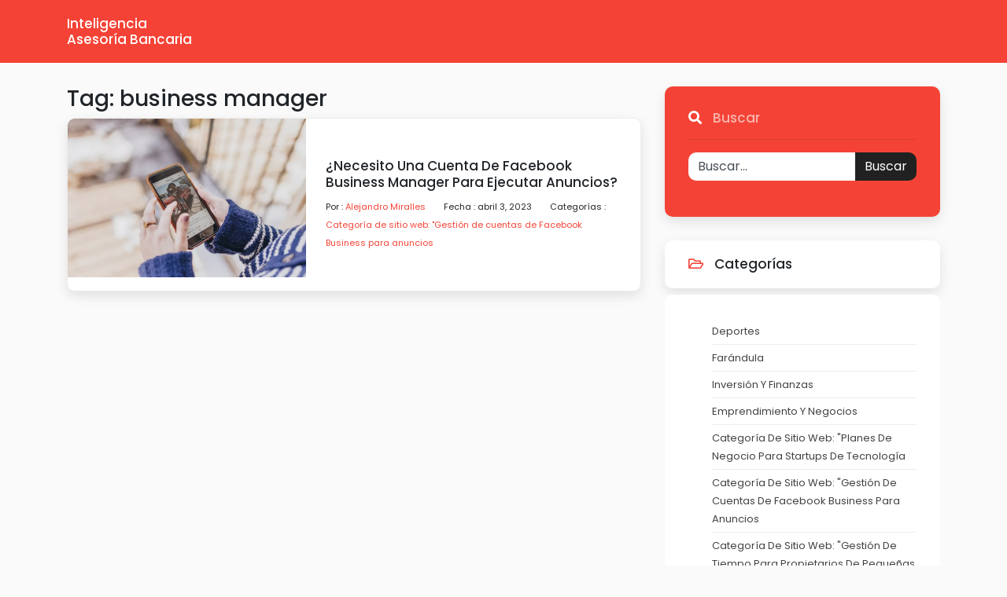

--- FILE ---
content_type: text/html; charset=UTF-8
request_url: https://intelgiasp.com/tag/business-manager/
body_size: 3573
content:

<!DOCTYPE html>
<html lang="es" dir="ltr">

<head>
	<title>Tag: business manager</title>
	<meta charset="utf-8">
	<meta name="viewport" content="width=device-width, initial-scale=1">
	<meta name="robots" content="follow, index, max-snippet:-1, max-video-preview:-1, max-image-preview:large">
	<meta name="keywords" content="cuenta,facebook,business manager,anuncios">
	<meta name="description" content="Tag: business manager">
	<meta property="og:title" content="Tag: business manager">
	<meta property="og:type" content="website">
	<meta property="og:website:modified_time" content="2023-04-03T17:33:12+00:00">
	<meta property="og:image" content="https://intelgiasp.com/uploads/2023/04/necesito-una-cuenta-de-facebook-business-manager-para-ejecutar-anuncios.webp">
	<meta property="og:url" content="https://intelgiasp.com/tag/business-manager/">
	<meta property="og:locale" content="es_ES">
	<meta property="og:description" content="Tag: business manager">
	<meta property="og:site_name" content="Inteligencia Asesoría Bancaria">
	<meta name="twitter:title" content="Tag: business manager">
	<meta name="twitter:description" content="Tag: business manager">
	<meta name="twitter:image" content="https://intelgiasp.com/uploads/2023/04/necesito-una-cuenta-de-facebook-business-manager-para-ejecutar-anuncios.webp">
	<link rel="canonical" href="https://intelgiasp.com/tag/business-manager/">

<script type="application/ld+json">
{
    "@context": "https:\/\/schema.org",
    "@type": "CollectionPage",
    "name": "Tag: business manager",
    "url": "https:\/\/intelgiasp.com\/tag\/business-manager\/",
    "keywords": "cuenta,facebook,business manager,anuncios",
    "description": "Tag: business manager",
    "inLanguage": "es-ES",
    "publisher": {
        "@type": "Organization",
        "name": "Inteligencia Asesoría Bancaria",
        "url": "https:\/\/intelgiasp.com"
    },
    "hasPart": [
        {
            "@type": "BlogPosting",
            "@id": "https:\/\/intelgiasp.com\/necesito-una-cuenta-de-facebook-business-manager-para-ejecutar-anuncios",
            "headline": "¿Necesito una cuenta de Facebook Business Manager para ejecutar anuncios?",
            "name": "¿Necesito una cuenta de Facebook Business Manager para ejecutar anuncios?",
            "keywords": "cuenta, facebook, business manager, anuncios",
            "description": "¿Necesitas una cuenta de Facebook Business Manager para anunciar? La respuesta es sí. Una cuenta de Facebook Business Manager es una herramienta imprescindible para todos aquellos que quieran promocionar sus productos o servicios a través de anuncios en Facebook. Esta cuenta te permite administrar y organizar los anuncios que quieras publicar, así como optimizar el rendimiento de tus anuncios. Además, la cuenta de Facebook Business Manager ofrece herramientas de análisis para ayudarte a evaluar el rendimiento de tus anuncios y mejorar su eficacia. Por lo tanto, si deseas promocionar tu negocio a través de Facebook, necesitarás una cuenta de Facebook Business Manager.",
            "inLanguage": "es-ES",
            "url": "https:\/\/intelgiasp.com\/necesito-una-cuenta-de-facebook-business-manager-para-ejecutar-anuncios",
            "datePublished": "2023-04-03T17:33:12+00:00",
            "dateModified": "2023-04-03T17:33:12+00:00",
            "commentCount": 0,
            "author": {
                "@type": "Person",
                "@id": "https:\/\/intelgiasp.com\/author\/alejandro-miralles\/",
                "url": "\/author\/alejandro-miralles\/",
                "name": "Alejandro Miralles"
            },
            "image": {
                "@type": "ImageObject",
                "@id": "\/uploads\/2023\/04\/necesito-una-cuenta-de-facebook-business-manager-para-ejecutar-anuncios.webp",
                "url": "\/uploads\/2023\/04\/necesito-una-cuenta-de-facebook-business-manager-para-ejecutar-anuncios.webp",
                "width": "1280",
                "height": "720"
            },
            "thumbnail": {
                "@type": "ImageObject",
                "@id": "\/uploads\/2023\/04\/thumbnail-necesito-una-cuenta-de-facebook-business-manager-para-ejecutar-anuncios.webp",
                "url": "\/uploads\/2023\/04\/thumbnail-necesito-una-cuenta-de-facebook-business-manager-para-ejecutar-anuncios.webp",
                "width": "640",
                "height": "480"
            }
        }
    ],
    "potentialAction": {
        "@type": "SearchAction",
        "target": {
            "@type": "EntryPoint",
            "urlTemplate": "https:\/\/intelgiasp.com\/search\/?s={search_term_string}"
        },
        "query-input": {
            "@type": "PropertyValueSpecification",
            "name": "search_term_string",
            "valueRequired": true
        }
    }
}
</script>
<script type="application/ld+json">
{
    "@context": "https:\/\/schema.org",
    "@type": "BreadcrumbList",
    "itemListElement": [
        {
            "@type": "ListItem",
            "position": 0,
            "item": {
                "@id": "https:\/\/intelgiasp.com\/",
                "name": "Home"
            }
        },
        {
            "@type": "ListItem",
            "position": 1,
            "item": {
                "@id": "https:\/\/intelgiasp.com\/tag\/business-manager\/",
                "name": "business manager"
            }
        }
    ]
}
</script>

    <link
        href="https://fonts.googleapis.com/css?family=Open+Sans:400,600,800%7CPoppins:100,200,300i,300,400,700,400i,500%7CDancing+Script:700"
        rel="stylesheet">
    <link rel="stylesheet" href="/assets/css/animate.css" />
    <link href="/assets/css/owl.carousel.css" rel="stylesheet">
    <link href="/assets/css/owl.theme.css" rel="stylesheet">
    <link rel="stylesheet" href="/assets/css/bootstrap.min.css">
    <link rel="stylesheet" href="/assets/css/hover-min.css">
    <link rel="stylesheet" href="/assets/css/flag-icon.min.css">
    <link rel="stylesheet" href="/assets/css/style.css">
    <link rel="stylesheet" href="/assets/css/colors/main.css">
    <link rel="stylesheet" href="/assets/css/elegant_icon.css">
    <link rel="stylesheet" href="/assets/css/fontawesome-all.min.css">


</head>

<body>


    <header class="background-main-color">
        <div class="container">
            <div class="header-output">
                <div class="header-in">
                    <div class="row">
                        <div class="col-lg-2 col-md-12">
                            <a class="logo-header" href="/" class="d-inline-block margin-tb-5px">Inteligencia Asesoría Bancaria</a>
                            <a class="mobile-toggle padding-13px background-main-color" href="#">
                                <i class="fas fa-bars"></i>
                            </a>
                        </div>
                                            </div>
                </div>
            </div>
        </div>
    </header>

    <div class="margin-tb-30px">
        <div class="container">
            <div class="row">
                <div class="col-lg-8">
                  	
                  	<div class="top-content"><h1>Tag: business manager</h1></div>
                                        <div
                        class="blog-entry background-white border-1 border-grey-1 margin-bottom-35px box-shadow border-radius-10 overflow-hidden">
                        <div class="row no-gutters">
                            <div class="img-in col-lg-5">
                                                                <a href="/necesito-una-cuenta-de-facebook-business-manager-para-ejecutar-anuncios">
                                    <img src="/uploads/2023/04/necesito-una-cuenta-de-facebook-business-manager-para-ejecutar-anuncios.webp" alt="¿Necesito una cuenta de Facebook Business Manager para ejecutar anuncios?">
                                </a>
                                                            </div>
                            <div class="col-lg-7">
                                <div class="padding-lr-25px padding-tb-50px">
                                    <a class="d-block h4  text-capitalize margin-bottom-8px"
                                        href="/necesito-una-cuenta-de-facebook-business-manager-para-ejecutar-anuncios">¿Necesito una cuenta de Facebook Business Manager para ejecutar anuncios?</a>
                                    <div class="meta">
                                        <span class="margin-right-20px text-extra-small">Por :
                                            <a href="/author/alejandro-miralles/"
                                                class="text-main-color">Alejandro Miralles</a>
                                        </span>
                                        <span class="margin-right-20px text-extra-small">Fecha :
                                            abril  3, 2023
                                        </span>
                                                                                <span class="text-extra-small">Categorías :
                                                                                        <a href="/category/categoria-de-sitio-web-gestion-de-cuentas-de-facebook-business-para-anuncios/"
                                                class="text-main-color">Categoría de sitio web: &quot;Gestión de cuentas de Facebook Business para anuncios</a>
                                                                                    </span>
                                                                            </div>
                                </div>
                            </div>
                        </div>
                        <div class="clearfix"></div>
                    </div>
                                      	
                                    </div>
                <div class="col-lg-4">
                    <div class="margin-bottom-30px background-main-color box-shadow border-radius-10">
                        <div class="padding-30px">
                            <h4 class="text-white"><i class="fas fa-search margin-right-10px"></i> <span
                                    class="opacity-6">Buscar</span></h4>
                            <hr>
                            <form action="/search/" method="get"
                                class="input-group mb-3 border-radius-10 overflow-hidden">
                                <input type="text" value="Buscar..."
                                    class="form-control border-radius-0 border-0" placeholder="" name="s"
                                    aria-describedby="basic-addon1">
                                <div class="input-group-append">
                                    <button
                                        class="btn btn-outline-secondary text-white background-dark border-0 border-radius-0"
                                        type="button">Buscar</button>
                                </div>
                            </form>
                        </div>
                    </div>
                                        <div class="widget widget_categories">
                        <div class="margin-bottom-30px">
                            <h4 class="padding-lr-30px padding-tb-20px background-white box-shadow border-radius-10"><i
                                    class="far fa-folder-open margin-right-10px text-main-color"></i> Categorías                            </h4>
                            <div class="padding-30px padding-bottom-30px background-white border-radius-10">
                                <ul>
                                                                                                            <li>
                                        <a href="/category/deportes/">Deportes</a>
                                    </li>
                                                                                                            <li>
                                        <a href="/category/farandula/">Farándula</a>
                                    </li>
                                                                                                            <li>
                                        <a href="/category/inversion-y-finanzas/">Inversión y Finanzas</a>
                                    </li>
                                                                                                            <li>
                                        <a href="/category/emprendimiento-y-negocios/">Emprendimiento y Negocios</a>
                                    </li>
                                                                                                            <li>
                                        <a href="/category/categoria-de-sitio-web-planes-de-negocio-para-startups-de-tecnologia/">Categoría de sitio web: &quot;Planes de Negocio para Startups de Tecnología</a>
                                    </li>
                                                                                                            <li>
                                        <a href="/category/categoria-de-sitio-web-gestion-de-cuentas-de-facebook-business-para-anuncios/">Categoría de sitio web: &quot;Gestión de cuentas de Facebook Business para anuncios</a>
                                    </li>
                                                                                                            <li>
                                        <a href="/category/categoria-de-sitio-web-gestion-de-tiempo-para-propietarios-de-pequenas-empresas/">Categoría de sitio web: &quot;Gestión de tiempo para propietarios de pequeñas empresas</a>
                                    </li>
                                                                                                            <li>
                                        <a href="/category/categoria-de-sitio-web-servicios-de-limpieza-de-apartamentos./">Categoría de sitio web: Servicios de limpieza de apartamentos.</a>
                                    </li>
                                                                                                            <li>
                                        <a href="/category/redes-sociales-y-negocios/">Redes Sociales y Negocios</a>
                                    </li>
                                                                                                            <li>
                                        <a href="/category/negocios-desde-casa/">Negocios desde Casa</a>
                                    </li>
                                                                                                        </ul>
                            </div>
                        </div>
                    </div>
                                                        </div>
            </div>
        </div>
    </div>

    <footer class="padding-top-100px padding-bottom-70px background-dark">
        <div class="container">
            <div class="row">
                <div class="col-lg-4 col-md-4 sm-mb-30px">
                    <div class="logo margin-bottom-10px">
                        <a href="/" class="logo-footer">Inteligencia Asesoría Bancaria</a>
                    </div>
                </div>
                
                                <div class="col-lg-4 col-md-4 sm-mb-30px">
                    <h5 class="text-white margin-bottom-20px">Menú</h5>
                    <ul class="footer-menu-2 row margin-0px padding-0px list-unstyled">
                                                                        <li class="col-6 padding-tb-5px"><a href="https://escorteparis.com/"
                                class="text-grey-2">paris eskort</a></li>
                                                                        <li class="col-6 padding-tb-5px"><a href="https://eurogirlsdating.com/paris/"
                                class="text-grey-2">escorte paris</a></li>
                                                                        <li class="col-6 padding-tb-5px"><a href="https://escortkeeper.com/"
                                class="text-grey-2">escort girl paris</a></li>
                                            </ul>
                </div>
                                            </div>
        </div>
    </footer>

    <div class="padding-tb-10px background-main-color">
        <div class="container">
            <div class="row">
                <div class="col-md-6">
                    <div class="text-white margin-tb-15px text-center text-lg-left">
                        &copy; 2026. Todos los derechos reservados.                    </div>
                </div>
            </div>
        </div>
    </div>

    <script src="/assets/js/jquery-3.2.1.min.js"></script>
    <script src="/assets/js/sticky-sidebar.js"></script>
    <script src="/assets/js/YouTubePopUp.jquery.js"></script>
    <script src="/assets/js/owl.carousel.min.js"></script>
    <script src="/assets/js/imagesloaded.min.js"></script>
    <script src="/assets/js/masonry.min.js"></script>
    <script src="/assets/js/wow.min.js"></script>
    <script src="/assets/js/custom.js"></script>
    <script src="/assets/js/popper.min.js"></script>
    <script src="/assets/js/bootstrap.min.js"></script>

    
<script defer src="https://static.cloudflareinsights.com/beacon.min.js/vcd15cbe7772f49c399c6a5babf22c1241717689176015" integrity="sha512-ZpsOmlRQV6y907TI0dKBHq9Md29nnaEIPlkf84rnaERnq6zvWvPUqr2ft8M1aS28oN72PdrCzSjY4U6VaAw1EQ==" data-cf-beacon='{"version":"2024.11.0","token":"197512575e1b49ca83c222488e23d8c5","r":1,"server_timing":{"name":{"cfCacheStatus":true,"cfEdge":true,"cfExtPri":true,"cfL4":true,"cfOrigin":true,"cfSpeedBrain":true},"location_startswith":null}}' crossorigin="anonymous"></script>
</body>

</html>

--- FILE ---
content_type: text/css; charset=utf-8
request_url: https://intelgiasp.com/assets/css/style.css
body_size: 34324
content:
@charset "UTF-8";
/*-----------------------------------------------------------------
[Main Stylesheet]

Project:    Tط¥abib
Version:    1.0
Last change:    25/3/2018
Primary use:    Tط¥abib , Health Directory 


-------------------------------------------------------------------

01. Typography
02. Header
03. Global
04. Background color
05. Custom
06. Button
07. Border
08. Border Radius
09. Video
10. Background image
11. Icon
12. Width
13. Height
14. Page title
15. Padding
16. Margin
17. Text Color 
18. Footer

-------------------------------------------------------------------*/
header {
  position: relative;
  z-index: 9;
  /* Link Padding Top & bottom */ }
  header a.mobile-toggle {
    display: none; }
  header header-output .inherit-menu {
    position: static; }

header .header-in {
    position: relative; 
}

.logo-footer,
header .header-in .logo-header{
  	padding: 20px 0;
}

.logo-footer,
header .header-in .logo-header,
header .header-in .logo-header h1{
  	display: inline-block;
	font-weight: 500;
  	font-size: 17px;
  	color: #fff;
  	line-height: 1.2;
  	margin: 0;
}

  header ul.nav-menu {
    padding: 0;
    margin: 0;
    list-style: none;
    /*
    & > li:nth-last-child(1) > ul.sub-menu,
    & > li:nth-last-child(2) > ul.sub-menu {
        left: auto;
        right: 0
    }
    */ }
    header ul.nav-menu:after {
      content: " ";
      clear: both;
      width: 100%; }
    header ul.nav-menu > li {
      display: inline-block; }
      header ul.nav-menu > li > a {
        color: #000;
        z-index: 3;
        opacity: .7;
        font-family: "Poppins";
        text-transform: capitalize;
        font-size: 13px;
        font-weight: 500;
        text-decoration: none;
        display: block;
        padding: 35px 0px 35px 0px;
        margin-right: 20px; }
      header ul.nav-menu > li :nth-last-child(1) a {
        margin-right: 0px; }
      header ul.nav-menu > li > ul.sub-menu {
        left: 0; }
        header ul.nav-menu > li > ul.sub-menu > li > ul.sub-menu {
          left: 200px;
          top: 0; }
          header ul.nav-menu > li > ul.sub-menu > li > ul.sub-menu li {
            display: block;
            z-index: 3;
            position: relative; }
      header ul.nav-menu > li ul.sub-menu {
        transform: translateY(10%);
        -webkit-transform: translateY(10%);
        -moz-transform: translateY(10%);
        -o-transform: translateY(10%);
        -ms-transform: translateY(10%);
        -webkit-transition: all 0.2s ease;
        -moz-transition: all 0.2s ease;
        transition: all 0.2s ease;
        background-color: #fff;
        margin: 0;
        padding: 0;
        list-style: none;
        position: absolute;
        top: 90px;
        width: 200px;
        visibility: hidden;
        /*  mix */
        opacity: 0; }
        header ul.nav-menu > li ul.sub-menu li {
          display: block;
          z-index: 3; }
          header ul.nav-menu > li ul.sub-menu li a {
            font-size: 12px;
            color: #000;
            opacity: .7;
            display: block;
            padding: 10px 20px 10px 20px;
            text-transform: capitalize;
            margin-top: -1px; }
          header ul.nav-menu > li ul.sub-menu li a:hover {
            color: #000;
            opacity: 1;
            padding-left: 25px; }
    header ul.nav-menu > li:nth-last-child(1) > a {
      margin-right: 0px; }
    header ul.nav-menu > li:hover > ul.sub-menu {
      transform: translateY(0);
      -webkit-transform: translateY(0);
      -moz-transform: translateY(0);
      -o-transform: translateY(0);
      -ms-transform: translateY(0);
      opacity: 1;
      visibility: visible; }
      header ul.nav-menu > li:hover > ul.sub-menu > li:hover > ul.sub-menu {
        transform: translateY(0);
        -webkit-transform: translateY(0);
        -moz-transform: translateY(0);
        -o-transform: translateY(0);
        -ms-transform: translateY(0);
        opacity: 1;
        visibility: visible; }
    header ul.nav-menu > li.active > a {
      color: #0864b2; }
    header ul.nav-menu > li > a:hover {
      color: #0864b2; }
    header ul.nav-menu > li.has-dropdown {
      position: relative; }
      header ul.nav-menu > li.has-dropdown > a::after {
        font-family: "Font Awesome 5 Solid";
        content: "\f107";
        display: none; }
      header ul.nav-menu > li.has-dropdown .svg-inline--fa {
        margin-left: 0.5em;
        opacity: .4; }
      header ul.nav-menu > li.has-dropdown > ul > li.has-dropdown {
        position: relative; }
        header ul.nav-menu > li.has-dropdown > ul > li.has-dropdown > a::after {
          font-family: "Font Awesome 5 Solid";
          content: "\f107";
          display: none;
          font-size: 0; }
        header ul.nav-menu > li.has-dropdown > ul > li.has-dropdown .svg-inline--fa {
          margin-left: 0.5em;
          opacity: .4;
          position: absolute;
          right: 20px;
          margin-left: 0px; }
    header ul.nav-menu > li.mega-menu > a {
      position: relative; }
      header ul.nav-menu > li.mega-menu > a:after {
        content: "\f107";
        font-family: FontAwesome;
        margin-left: 3px; }
    header ul.nav-menu li.mega-menu:hover .mega-menu-out {
      transform: translateY(0);
      -webkit-transform: translateY(0);
      -moz-transform: translateY(0);
      -o-transform: translateY(0);
      -ms-transform: translateY(0);
      opacity: 1;
      visibility: visible;
      display: block; }
    header ul.nav-menu .mega-menu-out {
      background-color: #fff;
      transform: translateY(10%);
      -webkit-transform: translateY(10%);
      -moz-transform: translateY(10%);
      -o-transform: translateY(10%);
      -ms-transform: translateY(10%);
      -webkit-transition: all 0.2s ease;
      -moz-transition: all 0.2s ease;
      transition: all 0.2s ease;
      position: absolute;
      left: 0;
      top: 89px;
      width: 100%;
      padding: 20px;
      visibility: hidden;
      opacity: 0;
      border: 1px solid #E0E0E0;
      border-bottom-right-radius: 20px;
      border-bottom-left-radius: 20px;
      padding-bottom: 15px; }
      header ul.nav-menu .mega-menu-out:after {
        content: " ";
        display: block;
        clear: both;
        width: 100%; }
      header ul.nav-menu .mega-menu-out .mega-menu-list {
        padding: 0;
        margin: 0;
        list-style: none; }
        header ul.nav-menu .mega-menu-out .mega-menu-list li a {
          color: #000;
          opacity: .7;
          text-transform: capitalize;
          padding: 8px 0px 8px 0px;
          text-decoration: none;
          display: block;
          border-bottom: 1px solid #eee; }
        header ul.nav-menu .mega-menu-out .mega-menu-list li a:hover {
          color: #F44336;
          padding-left: 5px; }
  header ul.dropdown-dark .mega-menu-out {
    background-color: #484646;
    border: 1px solid rgba(255, 255, 255, 0.3); }
    header ul.dropdown-dark .mega-menu-out .mega-menu-list li a {
      color: #fff;
      opacity: .7; }
    header ul.dropdown-dark .mega-menu-out .mega-menu-list li a:hover {
      color: #fff;
      opacity: 1; }
    header ul.dropdown-dark .mega-menu-out .mega-menu-list li a:hover:before {
      color: #f3be4e; }
  header ul.dropdown-dark .mega-links-4columns ul.sub-menu-columns > li > a {
    color: #fff;
    border-bottom: 1px solid #616161; }
  header ul.dropdown-dark li > ul.sub-menu {
    background-color: #484646; }
    header ul.dropdown-dark li > ul.sub-menu > li {
      display: block; }
      header ul.dropdown-dark li > ul.sub-menu > li > a {
        color: #fff; }
      header ul.dropdown-dark li > ul.sub-menu > li a:hover {
        color: #fff; }
      header ul.dropdown-dark li > ul.sub-menu > li a:hover:before {
        color: #007cff; }
  header ul.dropdown-dark > li.has-dropdown {
    position: relative; }
    header ul.dropdown-dark > li.has-dropdown li.has-dropdown > a:after {
      color: #fff !important; }
  header ul.white-link > li > a {
    color: #fff;
    opacity: .8; }
  header ul.white-link > li > a:hover {
    color: #fff !important; }
  header .mega-links-4columns ul.sub-menu-columns {
    padding: 0;
    margin: 0;
    list-style: none; }
    header .mega-links-4columns ul.sub-menu-columns > li {
      width: 25%;
      float: left;
      padding: 0px 10px 10px 10px; }
      header .mega-links-4columns ul.sub-menu-columns > li > a {
        padding: 0px 0px 10px 0px;
        text-transform: uppercase;
        font-weight: 500;
        text-decoration: none;
        color: #0864b2;
        border-bottom: 1px solid #dcdcdc;
        display: block; }
  header ul.link-padding-tb-0px > li > a {
    padding-top: 0px;
    padding-bottom: 0px; }
  header ul.link-padding-tb-0px > li > ul.sub-menu {
    top: 23px; }
  header ul.link-padding-tb-0px .mega-menu-out {
    top: 23px; }
  header ul.link-padding-tb-1px > li > a {
    padding-top: 1px;
    padding-bottom: 1px; }
  header ul.link-padding-tb-1px > li > ul.sub-menu {
    top: 25px; }
  header ul.link-padding-tb-1px .mega-menu-out {
    top: 25px; }
  header ul.link-padding-tb-2px > li > a {
    padding-top: 2px;
    padding-bottom: 2px; }
  header ul.link-padding-tb-2px > li > ul.sub-menu {
    top: 27px; }
  header ul.link-padding-tb-2px .mega-menu-out {
    top: 27px; }
  header ul.link-padding-tb-3px > li > a {
    padding-top: 3px;
    padding-bottom: 3px; }
  header ul.link-padding-tb-3px > li > ul.sub-menu {
    top: 29px; }
  header ul.link-padding-tb-3px .mega-menu-out {
    top: 29px; }
  header ul.link-padding-tb-4px > li > a {
    padding-top: 4px;
    padding-bottom: 4px; }
  header ul.link-padding-tb-4px > li > ul.sub-menu {
    top: 31px; }
  header ul.link-padding-tb-4px .mega-menu-out {
    top: 31px; }
  header ul.link-padding-tb-5px > li > a {
    padding-top: 5px;
    padding-bottom: 5px; }
  header ul.link-padding-tb-5px > li > ul.sub-menu {
    top: 33px; }
  header ul.link-padding-tb-5px .mega-menu-out {
    top: 33px; }
  header ul.link-padding-tb-6px > li > a {
    padding-top: 6px;
    padding-bottom: 6px; }
  header ul.link-padding-tb-6px > li > ul.sub-menu {
    top: 35px; }
  header ul.link-padding-tb-6px .mega-menu-out {
    top: 35px; }
  header ul.link-padding-tb-7px > li > a {
    padding-top: 7px;
    padding-bottom: 7px; }
  header ul.link-padding-tb-7px > li > ul.sub-menu {
    top: 37px; }
  header ul.link-padding-tb-7px .mega-menu-out {
    top: 37px; }
  header ul.link-padding-tb-8px > li > a {
    padding-top: 8px;
    padding-bottom: 8px; }
  header ul.link-padding-tb-8px > li > ul.sub-menu {
    top: 39px; }
  header ul.link-padding-tb-8px .mega-menu-out {
    top: 39px; }
  header ul.link-padding-tb-9px > li > a {
    padding-top: 9px;
    padding-bottom: 9px; }
  header ul.link-padding-tb-9px > li > ul.sub-menu {
    top: 41px; }
  header ul.link-padding-tb-9px .mega-menu-out {
    top: 41px; }
  header ul.link-padding-tb-10px > li > a {
    padding-top: 10px;
    padding-bottom: 10px; }
  header ul.link-padding-tb-10px > li > ul.sub-menu {
    top: 43px; }
  header ul.link-padding-tb-10px .mega-menu-out {
    top: 43px; }
  header ul.link-padding-tb-11px > li > a {
    padding-top: 11px;
    padding-bottom: 11px; }
  header ul.link-padding-tb-11px > li > ul.sub-menu {
    top: 45px; }
  header ul.link-padding-tb-11px .mega-menu-out {
    top: 45px; }
  header ul.link-padding-tb-12px > li > a {
    padding-top: 12px;
    padding-bottom: 12px; }
  header ul.link-padding-tb-12px > li > ul.sub-menu {
    top: 47px; }
  header ul.link-padding-tb-12px .mega-menu-out {
    top: 47px; }
  header ul.link-padding-tb-13px > li > a {
    padding-top: 13px;
    padding-bottom: 13px; }
  header ul.link-padding-tb-13px > li > ul.sub-menu {
    top: 49px; }
  header ul.link-padding-tb-13px .mega-menu-out {
    top: 49px; }
  header ul.link-padding-tb-14px > li > a {
    padding-top: 14px;
    padding-bottom: 14px; }
  header ul.link-padding-tb-14px > li > ul.sub-menu {
    top: 51px; }
  header ul.link-padding-tb-14px .mega-menu-out {
    top: 51px; }
  header ul.link-padding-tb-15px > li > a {
    padding-top: 15px;
    padding-bottom: 15px; }
  header ul.link-padding-tb-15px > li > ul.sub-menu {
    top: 53px; }
  header ul.link-padding-tb-15px .mega-menu-out {
    top: 53px; }
  header ul.link-padding-tb-16px > li > a {
    padding-top: 16px;
    padding-bottom: 16px; }
  header ul.link-padding-tb-16px > li > ul.sub-menu {
    top: 55px; }
  header ul.link-padding-tb-16px .mega-menu-out {
    top: 55px; }
  header ul.link-padding-tb-17px > li > a {
    padding-top: 17px;
    padding-bottom: 17px; }
  header ul.link-padding-tb-17px > li > ul.sub-menu {
    top: 57px; }
  header ul.link-padding-tb-17px .mega-menu-out {
    top: 57px; }
  header ul.link-padding-tb-18px > li > a {
    padding-top: 18px;
    padding-bottom: 18px; }
  header ul.link-padding-tb-18px > li > ul.sub-menu {
    top: 59px; }
  header ul.link-padding-tb-18px .mega-menu-out {
    top: 59px; }
  header ul.link-padding-tb-19px > li > a {
    padding-top: 19px;
    padding-bottom: 19px; }
  header ul.link-padding-tb-19px > li > ul.sub-menu {
    top: 61px; }
  header ul.link-padding-tb-19px .mega-menu-out {
    top: 61px; }
  header ul.link-padding-tb-20px > li > a {
    padding-top: 20px;
    padding-bottom: 20px; }
  header ul.link-padding-tb-20px > li > ul.sub-menu {
    top: 63px; }
  header ul.link-padding-tb-20px .mega-menu-out {
    top: 63px; }
  header ul.link-padding-tb-21px > li > a {
    padding-top: 21px;
    padding-bottom: 21px; }
  header ul.link-padding-tb-21px > li > ul.sub-menu {
    top: 65px; }
  header ul.link-padding-tb-21px .mega-menu-out {
    top: 65px; }
  header ul.link-padding-tb-22px > li > a {
    padding-top: 22px;
    padding-bottom: 22px; }
  header ul.link-padding-tb-22px > li > ul.sub-menu {
    top: 67px; }
  header ul.link-padding-tb-22px .mega-menu-out {
    top: 67px; }
  header ul.link-padding-tb-23px > li > a {
    padding-top: 23px;
    padding-bottom: 23px; }
  header ul.link-padding-tb-23px > li > ul.sub-menu {
    top: 69px; }
  header ul.link-padding-tb-23px .mega-menu-out {
    top: 69px; }
  header ul.link-padding-tb-24px > li > a {
    padding-top: 24px;
    padding-bottom: 24px; }
  header ul.link-padding-tb-24px > li > ul.sub-menu {
    top: 71px; }
  header ul.link-padding-tb-24px .mega-menu-out {
    top: 71px; }
  header ul.link-padding-tb-25px > li > a {
    padding-top: 25px;
    padding-bottom: 25px; }
  header ul.link-padding-tb-25px > li > ul.sub-menu {
    top: 73px; }
  header ul.link-padding-tb-25px .mega-menu-out {
    top: 73px; }
  header ul.link-padding-tb-26px > li > a {
    padding-top: 26px;
    padding-bottom: 26px; }
  header ul.link-padding-tb-26px > li > ul.sub-menu {
    top: 75px; }
  header ul.link-padding-tb-26px .mega-menu-out {
    top: 75px; }
  header ul.link-padding-tb-27px > li > a {
    padding-top: 27px;
    padding-bottom: 27px; }
  header ul.link-padding-tb-27px > li > ul.sub-menu {
    top: 77px; }
  header ul.link-padding-tb-27px .mega-menu-out {
    top: 77px; }
  header ul.link-padding-tb-28px > li > a {
    padding-top: 28px;
    padding-bottom: 28px; }
  header ul.link-padding-tb-28px > li > ul.sub-menu {
    top: 79px; }
  header ul.link-padding-tb-28px .mega-menu-out {
    top: 79px; }
  header ul.link-padding-tb-29px > li > a {
    padding-top: 29px;
    padding-bottom: 29px; }
  header ul.link-padding-tb-29px > li > ul.sub-menu {
    top: 81px; }
  header ul.link-padding-tb-29px .mega-menu-out {
    top: 81px; }
  header ul.link-padding-tb-30px > li > a {
    padding-top: 30px;
    padding-bottom: 30px; }
  header ul.link-padding-tb-30px > li > ul.sub-menu {
    top: 83px; }
  header ul.link-padding-tb-30px .mega-menu-out {
    top: 83px; }
  header ul.link-padding-tb-31px > li > a {
    padding-top: 31px;
    padding-bottom: 31px; }
  header ul.link-padding-tb-31px > li > ul.sub-menu {
    top: 85px; }
  header ul.link-padding-tb-31px .mega-menu-out {
    top: 85px; }
  header ul.link-padding-tb-32px > li > a {
    padding-top: 32px;
    padding-bottom: 32px; }
  header ul.link-padding-tb-32px > li > ul.sub-menu {
    top: 87px; }
  header ul.link-padding-tb-32px .mega-menu-out {
    top: 87px; }
  header ul.link-padding-tb-33px > li > a {
    padding-top: 33px;
    padding-bottom: 33px; }
  header ul.link-padding-tb-33px > li > ul.sub-menu {
    top: 89px; }
  header ul.link-padding-tb-33px .mega-menu-out {
    top: 89px; }
  header ul.link-padding-tb-34px > li > a {
    padding-top: 34px;
    padding-bottom: 34px; }
  header ul.link-padding-tb-34px > li > ul.sub-menu {
    top: 91px; }
  header ul.link-padding-tb-34px .mega-menu-out {
    top: 91px; }
  header ul.link-padding-tb-35px > li > a {
    padding-top: 35px;
    padding-bottom: 35px; }
  header ul.link-padding-tb-35px > li > ul.sub-menu {
    top: 93px; }
  header ul.link-padding-tb-35px .mega-menu-out {
    top: 93px; }
  header ul.link-padding-tb-36px > li > a {
    padding-top: 36px;
    padding-bottom: 36px; }
  header ul.link-padding-tb-36px > li > ul.sub-menu {
    top: 95px; }
  header ul.link-padding-tb-36px .mega-menu-out {
    top: 95px; }
  header ul.link-padding-tb-37px > li > a {
    padding-top: 37px;
    padding-bottom: 37px; }
  header ul.link-padding-tb-37px > li > ul.sub-menu {
    top: 97px; }
  header ul.link-padding-tb-37px .mega-menu-out {
    top: 97px; }
  header ul.link-padding-tb-38px > li > a {
    padding-top: 38px;
    padding-bottom: 38px; }
  header ul.link-padding-tb-38px > li > ul.sub-menu {
    top: 99px; }
  header ul.link-padding-tb-38px .mega-menu-out {
    top: 99px; }
  header ul.link-padding-tb-39px > li > a {
    padding-top: 39px;
    padding-bottom: 39px; }
  header ul.link-padding-tb-39px > li > ul.sub-menu {
    top: 101px; }
  header ul.link-padding-tb-39px .mega-menu-out {
    top: 101px; }
  header ul.link-padding-tb-40px > li > a {
    padding-top: 40px;
    padding-bottom: 40px; }
  header ul.link-padding-tb-40px > li > ul.sub-menu {
    top: 103px; }
  header ul.link-padding-tb-40px .mega-menu-out {
    top: 103px; }
  header ul.link-padding-tb-41px > li > a {
    padding-top: 41px;
    padding-bottom: 41px; }
  header ul.link-padding-tb-41px > li > ul.sub-menu {
    top: 105px; }
  header ul.link-padding-tb-41px .mega-menu-out {
    top: 105px; }
  header ul.link-padding-tb-42px > li > a {
    padding-top: 42px;
    padding-bottom: 42px; }
  header ul.link-padding-tb-42px > li > ul.sub-menu {
    top: 107px; }
  header ul.link-padding-tb-42px .mega-menu-out {
    top: 107px; }
  header ul.link-padding-tb-43px > li > a {
    padding-top: 43px;
    padding-bottom: 43px; }
  header ul.link-padding-tb-43px > li > ul.sub-menu {
    top: 109px; }
  header ul.link-padding-tb-43px .mega-menu-out {
    top: 109px; }
  header ul.link-padding-tb-44px > li > a {
    padding-top: 44px;
    padding-bottom: 44px; }
  header ul.link-padding-tb-44px > li > ul.sub-menu {
    top: 111px; }
  header ul.link-padding-tb-44px .mega-menu-out {
    top: 111px; }
  header ul.link-padding-tb-45px > li > a {
    padding-top: 45px;
    padding-bottom: 45px; }
  header ul.link-padding-tb-45px > li > ul.sub-menu {
    top: 113px; }
  header ul.link-padding-tb-45px .mega-menu-out {
    top: 113px; }

/* ------ header search ------*/
header.header-search .search-ba {
  /* Permalink - use to edit and share this gradient: https://colorzilla.com/gradient-editor/#ffffff+0,ffffff+30&1+0,0+30 */
  background: -moz-linear-gradient(top, white 0%, rgba(255, 255, 255, 0) 30%);
  /* FF3.6-15 */
  background: -webkit-linear-gradient(top, white 0%, rgba(255, 255, 255, 0) 30%);
  /* Chrome10-25,Safari5.1-6 */
  background: linear-gradient(to bottom, white 0%, rgba(255, 255, 255, 0) 30%);
  /* W3C, IE10+, FF16+, Chrome26+, Opera12+, Safari7+ */
  filter: progid:DXImageTransform.Microsoft.gradient( startColorstr='#ffffff', endColorstr='#00ffffff', GradientType=0);
  /* IE6-9 */ }
header.header-search .form-control {
  background-color: rgba(255, 255, 255, 0.4); }
header.header-search .dropdown-toggle::after {
  display: none; }
header.header-search .dropdown-menu a.dropdown-item {
  font-size: 13px;
  font-weight: 600;
  text-transform: uppercase;
  padding: 10px;
  border-bottom: 1px solid rgba(255, 255, 255, 0.3); }
  header.header-search .dropdown-menu a.dropdown-item:hover {
    color: #fff;
    background-color: #F44336; }
  header.header-search .dropdown-menu a.dropdown-item .fa {
    color: #fff;
    margin-right: 15px; }
header.header-search .form-control-lg,
header.header-search .input-group-lg > .form-control,
header.header-search .input-group-lg > .input-group-addon,
header.header-search .input-group-lg > .input-group-btn > .btn {
  font-size: 15px;
  text-transform: uppercase;
  font-weight: 700;
  padding: 15px 25px 15px 25px;
  font-family: "Poppins"; }

.fixed-header {
  position: fixed;
  top: 0;
  left: 0;
  width: 100%; }

.fixed-header-dark {
  position: fixed;
  top: 0;
  left: 0;
  width: 100%;
  background-color: #fff; }

header a.model-link {
  display: block;
  width: 30px;
  text-align: center;
  padding: 5px;
  margin-top: 6px;
  margin-bottom: 6px;
  font-size: 15px;
  border-radius: 3px;
  position: relative;
  color: #a7a7a7; }

header a.model-link:hover span {
  display: block; }

header a.model-link span {
  display: none;
  position: absolute;
  top: -5px;
  right: -2px;
  width: 20px;
  height: 20px;
  padding: 1px;
  border-radius: 20px;
  background-color: #0864b2;
  color: #fff; }

header .search-link {
  margin-right: 10px; }

header .model-link {
  position: relative; }

header#sidebar-header ul.float-right {
  float: none !important; }
header#sidebar-header ul.nav-menu > li {
  float: none;
  display: block; }
  header#sidebar-header ul.nav-menu > li > a {
    padding: 10px 0px 10px 0px;
    border-bottom: 1px solid rgba(0, 0, 0, 0.1);
    margin-right: 0px; }
  header#sidebar-header ul.nav-menu > li ul {
    display: none; }
  header#sidebar-header ul.nav-menu > li > ul.sub-menu {
    transform: translateY(0%);
    -webkit-transform: translateY(0%);
    -moz-transform: translateY(0%);
    -o-transform: translateY(0%);
    -ms-transform: translateY(0%);
    -webkit-transition: all 0s ease;
    -moz-transition: all 0s ease;
    transition: all 0s ease;
    top: auto;
    width: 100%;
    position: relative;
    visibility: inherit;
    opacity: 1;
    display: none; }
    header#sidebar-header ul.nav-menu > li > ul.sub-menu > li > ul.sub-menu {
      left: auto;
      top: auto;
      width: 100%;
      position: relative;
      visibility: inherit;
      opacity: 1; }
header#sidebar-header ul.nav-menu > li.has-dropdown > a:after,
header#sidebar-header ul.nav-menu > li.mega-menu > a:after {
  position: absolute;
  right: 5px;
  margin-left: 0px; }
header#sidebar-header ul.nav-menu .mega-menu-out {
  transform: translateY(0%);
  -webkit-transform: translateY(0%);
  -moz-transform: translateY(0%);
  -o-transform: translateY(0%);
  -ms-transform: translateY(0%);
  -webkit-transition: all 0s ease;
  -moz-transition: all 0s ease;
  transition: all 0s ease;
  top: auto;
  width: 100%;
  position: relative;
  visibility: inherit;
  opacity: 1;
  padding: 0px;
  border: none; }
header#sidebar-header ul.nav-menu .mega-links-4columns ul.sub-menu-columns {
  padding: 10px 0 10px; }
  header#sidebar-header ul.nav-menu .mega-links-4columns ul.sub-menu-columns > li {
    width: 100%;
    position: relative; }
    header#sidebar-header ul.nav-menu .mega-links-4columns ul.sub-menu-columns > li > a:after {
      position: absolute;
      right: 20px;
      margin-left: 0px;
      transition: all 0.4s;
      content: "\f107";
      font-family: FontAwesome; }

.woocommerce .single_add_to_cart_button.button {
  padding: 11px;
  margin-left: 15px; }
.woocommerce div.product .woocommerce-tabs ul.tabs {
  padding-left: 1px; }
.woocommerce nav.woocommerce-pagination ul li a,
.woocommerce nav.woocommerce-pagination ul li span {
  padding-right: 10px;
  padding-left: 10px; }
.woocommerce .col2-set .col-1,
.woocommerce .woocommerce-page .col2-set .col-1 {
  max-width: 100%;
  flex: auto;
  padding-right: 0px;
  padding-left: 0px; }
.woocommerce .col2-set .col-2,
.woocommerce .woocommerce-page .col2-set .col-2 {
  max-width: 100%;
  flex: auto;
  padding-right: 0px;
  padding-left: 0px; }
.woocommerce #respond input#submit.alt:hover,
.woocommerce a.button.alt:hover,
.woocommerce button.button.alt:hover,
.woocommerce input.button.alt:hover {
  background-color: #333; }
.woocommerce p.woocommerce-mini-cart__buttons buttons, .woocommerce p.woocommerce-mini-cart__empty-message {
  margin-bottom: 0px; }

body {
  font-family: "Poppins";
  font-size: 13px;
  line-height: 23px;
  background-color: #FAFAFA; }

img {
  max-width: 100%; }

a {
  -webkit-transition: all 0.25s ease-in-out;
  -moz-transition: all 0.25s ease-in-out;
  -ms-transition: all 0.25s ease-in-out;
  -o-transition: all 0.25s ease-in-out;
  transition: all 0.25s ease-in-out;
  color: #000; }

a:hover {
  color: #F44336;
  text-decoration: none; }

a:focus {
  color: #F44336;
  outline: none;
  text-decoration: none; }

a:active {
  color: #F44336;
  outline: none;
  text-decoration: none; }

.btn-primary-travlez {
  background-color: #0864b2;
  border: none;
  border-radius: 0px;
  font-size: 13px; }

.btn-primary-travlez:hover {
  background-color: #F44336; }

input {
  background-color: #f9f9f9;
  padding: 5px;
  border: solid 1px #eee;
  outline: none; }

.full-width {
  width: 100%; }

.full-height {
  height: 100%; }

.h1,
h1 {
  font-size: 28px;
  line-height: 32px; }

.h2,
h2 {
  font-size: 23px;
  line-height: 28px; }

.h3,
h3 {
  font-size: 20px;
  line-height: 27px;
  letter-spacing: -1px; }

.h4,
h4 {
  font-size: 17px;
  line-height: 21px; }

.h5,
h5 {
  font-size: 16px;
  line-height: 20px; }

.h6,
h6 {
  font-size: 13px;
  line-height: 16px; }

.h1,
.h2,
.h3,
.h4,
.h5,
.h6,
h1,
h2,
h3,
h4,
h5,
h6 {
  font-weight: 500; }

.font-2 {
  font-family: "Open Sans"; }

.font-3 {
  font-family: "Dosis"; }

video {
  background-size: cover;
  width: 100%;
  display: table-cell;
  vertical-align: middle; }

.container-all {
  max-width: 80%;
  margin: auto; }

/* ==================================================================== *
/*     Listing Search        ------------------------------------------ *
======================================================================= */
.listing-search {
  background: rgba(255, 255, 255, 0.5);
  padding: 15px;
  border-radius: 15px; }
  .listing-search .listing-form {
    font-size: 13px;
    width: 100%;
    border: none;
    text-align: left;
    padding: 12px 20px 12px 40px;
    background-color: #fafbfc;
    background-color: -moz-linear-gradient(top, #fafbfc 0%, #f2f6f6 100%);
    background-color: -webkit-linear-gradient(top, #fafbfc 0%, #f2f6f6 100%);
    background-color: linear-gradient(to bottom, #fafbfc 0%, #f2f6f6 100%);
    filter: progid:DXImageTransform.Microsoft.gradient( startColorstr='#fafbfc', endColorstr='#f2f6f6', GradientType=0);
    border-right: 1px solid #e5e5e5; }
    .listing-search .listing-form.first {
      border-top-left-radius: 10px;
      border-bottom-left-radius: 10px; }
  .listing-search .keywords {
    position: relative; }
    .listing-search .keywords:before {
      width: 13px;
      height: 13px;
      top: 17px;
      left: 15px;
      content: " ";
      position: absolute;
      background-image: url(../img/icon/icon-1.png);
      background-repeat: no-repeat;
      background-position: left center; }
  .listing-search .regions {
    position: relative; }
    .listing-search .regions:before {
      width: 13px;
      height: 13px;
      top: 17px;
      left: 15px;
      content: " ";
      position: absolute;
      background-image: url(../img/icon/icon-2.png);
      background-repeat: no-repeat;
      background-position: left center; }
  .listing-search .categories {
    position: relative; }
    .listing-search .categories:before {
      width: 13px;
      height: 13px;
      top: 17px;
      left: 15px;
      content: " ";
      position: absolute;
      background-image: url(../img/icon/icon-3.png);
      background-repeat: no-repeat;
      background-position: left center; }
  .listing-search .listing-bottom {
    width: 100%;
    padding: 12px 20px 12px 20px;
    display: block;
    text-align: center;
    color: #fff;
    border-top-right-radius: 10px;
    border-bottom-right-radius: 10px; }

/* ==================================================================== *
/*     Global        -------------------------------------------------- *
======================================================================= */
/*--- Global Background ---*/
.background-main-color {
  background-color: #0864b2; }

.background-main-color-2 {
  background-color: #007cff; }

.background-second-color {
  background-color: #484646; }

.background-third-color {
  background-color: #F44336; }

.background-red {
  background-color: #E91E63; }

.background-pink {
  background-color: #F44336; }

.background-purple {
  background-color: #9C27B0; }

.background-blue {
  background-color: #2196F3; }

.background-light-green {
  background-color: #8BC34A; }

.background-lime {
  background-color: #C0CA33; }

.background-lime-1 {
  background-color: #F0F4C3; }

.background-yellow {
  background-color: #FFEB3B; }

.background-amber {
  background-color: #F57F17; }

.background-orange {
  background-color: #FF9800; }

.background-light-grey {
  background-color: #FAFAFA; }

.background-grey {
  background-color: #E0E0E0; }

.background-grey-1 {
  background-color: #eeeded; }

.background-grey-2 {
  background-color: #9E9E9E; }

.background-grey-3 {
  background-color: #616161; }

.background-grey-4 {
  background-color: #424242; }

.background-white {
  background-color: #fff; }

.background-black {
  background-color: #000; }

.background-dark {
  background-color: #212121; }

.background-brown-0 {
  background-color: #EFEBE9; }

.background-brown-1 {
  background-color: #795548; }

.background-brown-2 {
  background-color: #5D4037; }

.background-brown-3 {
  background-color: #BF360C; }

.bag-dark {
  background: -moz-linear-gradient(top, rgba(0, 0, 0, 0) 3%, rgba(0, 0, 0, 0.38) 59%, rgba(0, 0, 0, 0.65) 100%);
  background: -webkit-linear-gradient(top, rgba(0, 0, 0, 0) 3%, rgba(0, 0, 0, 0.38) 59%, rgba(0, 0, 0, 0.65) 100%);
  background: linear-gradient(to bottom, rgba(0, 0, 0, 0) 3%, rgba(0, 0, 0, 0.38) 59%, rgba(0, 0, 0, 0.65) 100%);
  filter: progid:DXImageTransform.Microsoft.gradient( startColorstr='#00000000', endColorstr='#a6000000', GradientType=0); }

.gradient-white {
  background: -moz-linear-gradient(top, white 25%, rgba(255, 255, 255, 0.67) 50%, rgba(255, 255, 255, 0) 100%);
  background: -webkit-linear-gradient(top, white 25%, rgba(255, 255, 255, 0.67) 50%, rgba(255, 255, 255, 0) 100%);
  background: linear-gradient(to bottom, white 25%, rgba(255, 255, 255, 0.67) 50%, rgba(255, 255, 255, 0) 100%);
  filter: progid:DXImageTransform.Microsoft.gradient( startColorstr='#ffffff', endColorstr='#00ffffff', GradientType=0); }

#video-background {
  /*  making the video fullscreen  */
  position: fixed;
  right: 0;
  bottom: 0;
  min-width: 100%;
  min-height: 100%;
  width: auto;
  height: auto;
  z-index: -100; }

/* ======================================================================= *
/*     Thumbnail        -------------------------------------------------- *
========================================================================== */
.item-thumbnail {
  position: relative; }
  .item-thumbnail.gradient:before {
    content: " ";
    position: absolute;
    width: 100%;
    height: 100%;
    background: -moz-linear-gradient(top, rgba(255, 255, 255, 0) 0%, white 99%, white 100%);
    background: -webkit-linear-gradient(top, rgba(255, 255, 255, 0) 0%, white 99%, white 100%);
    background: linear-gradient(to bottom, rgba(255, 255, 255, 0) 0%, white 99%, white 100%);
    filter: progid:DXImageTransform.Microsoft.gradient( startColorstr='#00ffffff', endColorstr='#ffffff', GradientType=0); }

.thum-hover .item-thumbnail {
  overflow: hidden; }
  .thum-hover .item-thumbnail img {
    -moz-transition: 0.3s;
    -o-transition: 0.3s;
    -webkit-transition: 0.3s;
    transition: 0.3s; }
.thum-hover:hover .item-thumbnail {
  overflow: hidden; }
  .thum-hover:hover .item-thumbnail img {
    -moz-transform: scale(1.3);
    -ms-transform: scale(1.3);
    -o-transform: scale(1.3);
    -webkit-transform: scale(1.3);
    transform: scale(1.3);
    opacity: .5; }

/*--- Background Image ---*/
.background-overlay {
  position: relative;
  -webkit-background-size: cover;
  -moz-background-size: cover;
  -ms-background-size: cover;
  -o-background-size: cover;
  background-size: cover; }
  .background-overlay.fixed {
    background-attachment: fixed; }

.background-overlay:after {
  content: " ";
  position: absolute;
  width: 100%;
  height: 100%;
  opacity: 0.7;
  top: 0;
  left: 0;
  z-index: 0; }

.background-cover {
  -webkit-background-size: cover;
  -moz-background-size: cover;
  -o-background-size: cover;
  background-size: cover; }

.background-img-dark:after {
  background-color: #000; }

.background-img-white:after {
  background-color: #fff; }

.background-img-main-color:after {
  background-color: #0864b2; }

.background-img-second-color:after {
  background-color: #484646; }

.background-img-third-color:after {
  background-color: #F44336; }

.no-background {
  background: none; }

.breadcrumb {
  display: inherit;
  background: none;
  padding: 0px; }
  .breadcrumb li {
    display: inline-block;
    margin-right: 10px;
    margin-left: 0px; }
    .breadcrumb li > :after {
      font-family: "Font Awesome 5 Solid";
      content: "\f105";
      display: none; }
    .breadcrumb li .svg-inline--fa {
      margin-left: 10px; }

/*--- Text Color ---*/
.text-main-color {
  color: #0864b2; }

.text-second-color {
  color: #484646; }

.text-third-color {
  color: #F44336; }

.text-red {
  color: #E91E63; }

.text-pink {
  color: #F44336; }

.text-purple {
  color: #9C27B0; }

.text-blue {
  color: #2196F3; }

.text-light-green {
  color: #8BC34A; }

.text-lime {
  color: #C0CA33; }

.text-yellow {
  color: #FFEB3B; }

.text-amber {
  color: #F57F17; }

.text-orange {
  color: #FF9800; }

.text-light-grey {
  color: #FAFAFA; }

.text-white,
.text-white a {
  color: #fff; }

.text-black {
  color: #000; }

.text-dark {
  color: #212121; }

.text-grey {
  color: #E0E0E0; }

.text-grey-2 {
  color: #9E9E9E; }

.text-grey-3 {
  color: #616161; }

.text-grey-4 {
  color: #424242; }

.text-brown-0 {
  color: #EFEBE9; }

.text-brown-1 {
  color: #795548; }

.text-brown-2 {
  color: #5D4037; }

.text-brown-3 {
  color: #BF360C; }

/* text size */
.text-extra-small {
  font-size: 11px;
  line-height: 14px; }

.text-small {
  font-size: 12px;
  line-height: 20px; }

.text-up-small {
  font-size: 14px;
  line-height: 22px; }

.text-medium {
  font-size: 16px;
  line-height: 23px; }

.text-large {
  font-size: 18px;
  line-height: 26px; }

.text-extra-large {
  font-size: 20px;
  line-height: 26px; }

.text-title-large {
  font-size: 44px;
  line-height: 44px; }

.text-icon-large {
  font-size: 35px; }

.text-nowrap {
  text-overflow: ellipsis;
  white-space: nowrap; }

.icon-large {
  font-size: 55px;
  line-height: 1; }

.icon-medium {
  font-size: 42px; }

/*--- Box Shadow ---*/
.box-shadow {
  -webkit-box-shadow: 0px 6px 15px 0px rgba(0, 0, 0, 0.1);
  -moz-box-shadow: 0px 6px 15px 0px rgba(0, 0, 0, 0.1);
  box-shadow: 0px 6px 15px 0px rgba(0, 0, 0, 0.1); }

.box-shadow-hover {
  box-shadow: none; }

.box-shadow-hover:hover {
  -webkit-box-shadow: 0px 0px 18px -8px #858585;
  -moz-box-shadow: 0px 0px 18px -8px #858585;
  box-shadow: 0px 0px 18px -8px #858585; }

/*-- Position Transform --*/
.position-inherit {
  position: inherit; }

.position-absolute {
  position: absolute; }

.position-fixed {
  position: fixed; }

.position-relative {
  position: relative; }

.position-static {
  position: static; }

.position-static {
  position: fixed; }

.overflow-scroll {
  overflow: scroll; }

.overflow-hidden {
  overflow: hidden; }

.full-screen-intro {
  height: calc(100vh - 200px); }

/*-- Right Position --*/
.right-0px {
  right: 0px; }

.right-1px {
  right: 1px; }

.right-2px {
  right: 2px; }

.right-3px {
  right: 3px; }

.right-4px {
  right: 4px; }

.right-5px {
  right: 5px; }

.right-6px {
  right: 6px; }

.right-7px {
  right: 7px; }

.right-8px {
  right: 8px; }

.right-9px {
  right: 9px; }

.right-10px {
  right: 10px; }

.right-11px {
  right: 11px; }

.right-12px {
  right: 12px; }

.right-13px {
  right: 13px; }

.right-14px {
  right: 14px; }

.right-15px {
  right: 15px; }

.right-16px {
  right: 16px; }

.right-17px {
  right: 17px; }

.right-18px {
  right: 18px; }

.right-19px {
  right: 19px; }

.right-20px {
  right: 20px; }

.right-21px {
  right: 21px; }

.right-22px {
  right: 22px; }

.right-23px {
  right: 23px; }

.right-24px {
  right: 24px; }

.right-25px {
  right: 25px; }

.right-26px {
  right: 26px; }

.right-27px {
  right: 27px; }

.right-28px {
  right: 28px; }

.right-29px {
  right: 29px; }

.right-30px {
  right: 30px; }

.right-31px {
  right: 31px; }

.right-32px {
  right: 32px; }

.right-33px {
  right: 33px; }

.right-34px {
  right: 34px; }

.right-35px {
  right: 35px; }

.right-36px {
  right: 36px; }

.right-37px {
  right: 37px; }

.right-38px {
  right: 38px; }

.right-39px {
  right: 39px; }

.right-40px {
  right: 40px; }

.right-41px {
  right: 41px; }

.right-42px {
  right: 42px; }

.right-43px {
  right: 43px; }

.right-44px {
  right: 44px; }

.right-45px {
  right: 45px; }

.right-46px {
  right: 46px; }

.right-47px {
  right: 47px; }

.right-48px {
  right: 48px; }

.right-49px {
  right: 49px; }

.right-50px {
  right: 50px; }

.right-51px {
  right: 51px; }

.right-52px {
  right: 52px; }

.right-53px {
  right: 53px; }

.right-54px {
  right: 54px; }

.right-55px {
  right: 55px; }

.right-56px {
  right: 56px; }

.right-57px {
  right: 57px; }

.right-58px {
  right: 58px; }

.right-59px {
  right: 59px; }

.right-60px {
  right: 60px; }

.right-61px {
  right: 61px; }

.right-62px {
  right: 62px; }

.right-63px {
  right: 63px; }

.right-64px {
  right: 64px; }

.right-65px {
  right: 65px; }

.right-66px {
  right: 66px; }

.right-67px {
  right: 67px; }

.right-68px {
  right: 68px; }

.right-69px {
  right: 69px; }

.right-70px {
  right: 70px; }

.right-71px {
  right: 71px; }

.right-72px {
  right: 72px; }

.right-73px {
  right: 73px; }

.right-74px {
  right: 74px; }

.right-75px {
  right: 75px; }

.right-76px {
  right: 76px; }

.right-77px {
  right: 77px; }

.right-78px {
  right: 78px; }

.right-79px {
  right: 79px; }

.right-80px {
  right: 80px; }

.right-81px {
  right: 81px; }

.right-82px {
  right: 82px; }

.right-83px {
  right: 83px; }

.right-84px {
  right: 84px; }

.right-85px {
  right: 85px; }

.right-86px {
  right: 86px; }

.right-87px {
  right: 87px; }

.right-88px {
  right: 88px; }

.right-89px {
  right: 89px; }

.right-90px {
  right: 90px; }

.right-91px {
  right: 91px; }

.right-92px {
  right: 92px; }

.right-93px {
  right: 93px; }

.right-94px {
  right: 94px; }

.right-95px {
  right: 95px; }

.right-96px {
  right: 96px; }

.right-97px {
  right: 97px; }

.right-98px {
  right: 98px; }

.right-99px {
  right: 99px; }

.right-100px {
  right: 100px; }

.right-101px {
  right: 101px; }

.right-102px {
  right: 102px; }

.right-103px {
  right: 103px; }

.right-104px {
  right: 104px; }

.right-105px {
  right: 105px; }

.right-106px {
  right: 106px; }

.right-107px {
  right: 107px; }

.right-108px {
  right: 108px; }

.right-109px {
  right: 109px; }

.right-110px {
  right: 110px; }

.right-111px {
  right: 111px; }

.right-112px {
  right: 112px; }

.right-113px {
  right: 113px; }

.right-114px {
  right: 114px; }

.right-115px {
  right: 115px; }

.right-116px {
  right: 116px; }

.right-117px {
  right: 117px; }

.right-118px {
  right: 118px; }

.right-119px {
  right: 119px; }

.right-120px {
  right: 120px; }

.right-121px {
  right: 121px; }

.right-122px {
  right: 122px; }

.right-123px {
  right: 123px; }

.right-124px {
  right: 124px; }

.right-125px {
  right: 125px; }

.right-126px {
  right: 126px; }

.right-127px {
  right: 127px; }

.right-128px {
  right: 128px; }

.right-129px {
  right: 129px; }

.right-130px {
  right: 130px; }

.right-131px {
  right: 131px; }

.right-132px {
  right: 132px; }

.right-133px {
  right: 133px; }

.right-134px {
  right: 134px; }

.right-135px {
  right: 135px; }

.right-136px {
  right: 136px; }

.right-137px {
  right: 137px; }

.right-138px {
  right: 138px; }

.right-139px {
  right: 139px; }

.right-140px {
  right: 140px; }

.right-141px {
  right: 141px; }

.right-142px {
  right: 142px; }

.right-143px {
  right: 143px; }

.right-144px {
  right: 144px; }

.right-145px {
  right: 145px; }

.right-146px {
  right: 146px; }

.right-147px {
  right: 147px; }

.right-148px {
  right: 148px; }

.right-149px {
  right: 149px; }

.right-150px {
  right: 150px; }

/*-- Left Position --*/
.left-0px {
  left: 0px; }

.left-1px {
  left: 1px; }

.left-2px {
  left: 2px; }

.left-3px {
  left: 3px; }

.left-4px {
  left: 4px; }

.left-5px {
  left: 5px; }

.left-6px {
  left: 6px; }

.left-7px {
  left: 7px; }

.left-8px {
  left: 8px; }

.left-9px {
  left: 9px; }

.left-10px {
  left: 10px; }

.left-11px {
  left: 11px; }

.left-12px {
  left: 12px; }

.left-13px {
  left: 13px; }

.left-14px {
  left: 14px; }

.left-15px {
  left: 15px; }

.left-16px {
  left: 16px; }

.left-17px {
  left: 17px; }

.left-18px {
  left: 18px; }

.left-19px {
  left: 19px; }

.left-20px {
  left: 20px; }

.left-21px {
  left: 21px; }

.left-22px {
  left: 22px; }

.left-23px {
  left: 23px; }

.left-24px {
  left: 24px; }

.left-25px {
  left: 25px; }

.left-26px {
  left: 26px; }

.left-27px {
  left: 27px; }

.left-28px {
  left: 28px; }

.left-29px {
  left: 29px; }

.left-30px {
  left: 30px; }

.left-31px {
  left: 31px; }

.left-32px {
  left: 32px; }

.left-33px {
  left: 33px; }

.left-34px {
  left: 34px; }

.left-35px {
  left: 35px; }

.left-36px {
  left: 36px; }

.left-37px {
  left: 37px; }

.left-38px {
  left: 38px; }

.left-39px {
  left: 39px; }

.left-40px {
  left: 40px; }

.left-41px {
  left: 41px; }

.left-42px {
  left: 42px; }

.left-43px {
  left: 43px; }

.left-44px {
  left: 44px; }

.left-45px {
  left: 45px; }

.left-46px {
  left: 46px; }

.left-47px {
  left: 47px; }

.left-48px {
  left: 48px; }

.left-49px {
  left: 49px; }

.left-50px {
  left: 50px; }

.left-51px {
  left: 51px; }

.left-52px {
  left: 52px; }

.left-53px {
  left: 53px; }

.left-54px {
  left: 54px; }

.left-55px {
  left: 55px; }

.left-56px {
  left: 56px; }

.left-57px {
  left: 57px; }

.left-58px {
  left: 58px; }

.left-59px {
  left: 59px; }

.left-60px {
  left: 60px; }

.left-61px {
  left: 61px; }

.left-62px {
  left: 62px; }

.left-63px {
  left: 63px; }

.left-64px {
  left: 64px; }

.left-65px {
  left: 65px; }

.left-66px {
  left: 66px; }

.left-67px {
  left: 67px; }

.left-68px {
  left: 68px; }

.left-69px {
  left: 69px; }

.left-70px {
  left: 70px; }

.left-71px {
  left: 71px; }

.left-72px {
  left: 72px; }

.left-73px {
  left: 73px; }

.left-74px {
  left: 74px; }

.left-75px {
  left: 75px; }

.left-76px {
  left: 76px; }

.left-77px {
  left: 77px; }

.left-78px {
  left: 78px; }

.left-79px {
  left: 79px; }

.left-80px {
  left: 80px; }

.left-81px {
  left: 81px; }

.left-82px {
  left: 82px; }

.left-83px {
  left: 83px; }

.left-84px {
  left: 84px; }

.left-85px {
  left: 85px; }

.left-86px {
  left: 86px; }

.left-87px {
  left: 87px; }

.left-88px {
  left: 88px; }

.left-89px {
  left: 89px; }

.left-90px {
  left: 90px; }

.left-91px {
  left: 91px; }

.left-92px {
  left: 92px; }

.left-93px {
  left: 93px; }

.left-94px {
  left: 94px; }

.left-95px {
  left: 95px; }

.left-96px {
  left: 96px; }

.left-97px {
  left: 97px; }

.left-98px {
  left: 98px; }

.left-99px {
  left: 99px; }

.left-100px {
  left: 100px; }

.left-101px {
  left: 101px; }

.left-102px {
  left: 102px; }

.left-103px {
  left: 103px; }

.left-104px {
  left: 104px; }

.left-105px {
  left: 105px; }

.left-106px {
  left: 106px; }

.left-107px {
  left: 107px; }

.left-108px {
  left: 108px; }

.left-109px {
  left: 109px; }

.left-110px {
  left: 110px; }

.left-111px {
  left: 111px; }

.left-112px {
  left: 112px; }

.left-113px {
  left: 113px; }

.left-114px {
  left: 114px; }

.left-115px {
  left: 115px; }

.left-116px {
  left: 116px; }

.left-117px {
  left: 117px; }

.left-118px {
  left: 118px; }

.left-119px {
  left: 119px; }

.left-120px {
  left: 120px; }

.left-121px {
  left: 121px; }

.left-122px {
  left: 122px; }

.left-123px {
  left: 123px; }

.left-124px {
  left: 124px; }

.left-125px {
  left: 125px; }

.left-126px {
  left: 126px; }

.left-127px {
  left: 127px; }

.left-128px {
  left: 128px; }

.left-129px {
  left: 129px; }

.left-130px {
  left: 130px; }

.left-131px {
  left: 131px; }

.left-132px {
  left: 132px; }

.left-133px {
  left: 133px; }

.left-134px {
  left: 134px; }

.left-135px {
  left: 135px; }

.left-136px {
  left: 136px; }

.left-137px {
  left: 137px; }

.left-138px {
  left: 138px; }

.left-139px {
  left: 139px; }

.left-140px {
  left: 140px; }

.left-141px {
  left: 141px; }

.left-142px {
  left: 142px; }

.left-143px {
  left: 143px; }

.left-144px {
  left: 144px; }

.left-145px {
  left: 145px; }

.left-146px {
  left: 146px; }

.left-147px {
  left: 147px; }

.left-148px {
  left: 148px; }

.left-149px {
  left: 149px; }

.left-150px {
  left: 150px; }

/*-- Top Position --*/
.top-0px {
  top: 0px; }

.top-1px {
  top: 1px; }

.top-2px {
  top: 2px; }

.top-3px {
  top: 3px; }

.top-4px {
  top: 4px; }

.top-5px {
  top: 5px; }

.top-6px {
  top: 6px; }

.top-7px {
  top: 7px; }

.top-8px {
  top: 8px; }

.top-9px {
  top: 9px; }

.top-10px {
  top: 10px; }

.top-11px {
  top: 11px; }

.top-12px {
  top: 12px; }

.top-13px {
  top: 13px; }

.top-14px {
  top: 14px; }

.top-15px {
  top: 15px; }

.top-16px {
  top: 16px; }

.top-17px {
  top: 17px; }

.top-18px {
  top: 18px; }

.top-19px {
  top: 19px; }

.top-20px {
  top: 20px; }

.top-21px {
  top: 21px; }

.top-22px {
  top: 22px; }

.top-23px {
  top: 23px; }

.top-24px {
  top: 24px; }

.top-25px {
  top: 25px; }

.top-26px {
  top: 26px; }

.top-27px {
  top: 27px; }

.top-28px {
  top: 28px; }

.top-29px {
  top: 29px; }

.top-30px {
  top: 30px; }

.top-31px {
  top: 31px; }

.top-32px {
  top: 32px; }

.top-33px {
  top: 33px; }

.top-34px {
  top: 34px; }

.top-35px {
  top: 35px; }

.top-36px {
  top: 36px; }

.top-37px {
  top: 37px; }

.top-38px {
  top: 38px; }

.top-39px {
  top: 39px; }

.top-40px {
  top: 40px; }

.top-41px {
  top: 41px; }

.top-42px {
  top: 42px; }

.top-43px {
  top: 43px; }

.top-44px {
  top: 44px; }

.top-45px {
  top: 45px; }

.top-46px {
  top: 46px; }

.top-47px {
  top: 47px; }

.top-48px {
  top: 48px; }

.top-49px {
  top: 49px; }

.top-50px {
  top: 50px; }

.top-51px {
  top: 51px; }

.top-52px {
  top: 52px; }

.top-53px {
  top: 53px; }

.top-54px {
  top: 54px; }

.top-55px {
  top: 55px; }

.top-56px {
  top: 56px; }

.top-57px {
  top: 57px; }

.top-58px {
  top: 58px; }

.top-59px {
  top: 59px; }

.top-60px {
  top: 60px; }

.top-61px {
  top: 61px; }

.top-62px {
  top: 62px; }

.top-63px {
  top: 63px; }

.top-64px {
  top: 64px; }

.top-65px {
  top: 65px; }

.top-66px {
  top: 66px; }

.top-67px {
  top: 67px; }

.top-68px {
  top: 68px; }

.top-69px {
  top: 69px; }

.top-70px {
  top: 70px; }

.top-71px {
  top: 71px; }

.top-72px {
  top: 72px; }

.top-73px {
  top: 73px; }

.top-74px {
  top: 74px; }

.top-75px {
  top: 75px; }

.top-76px {
  top: 76px; }

.top-77px {
  top: 77px; }

.top-78px {
  top: 78px; }

.top-79px {
  top: 79px; }

.top-80px {
  top: 80px; }

.top-81px {
  top: 81px; }

.top-82px {
  top: 82px; }

.top-83px {
  top: 83px; }

.top-84px {
  top: 84px; }

.top-85px {
  top: 85px; }

.top-86px {
  top: 86px; }

.top-87px {
  top: 87px; }

.top-88px {
  top: 88px; }

.top-89px {
  top: 89px; }

.top-90px {
  top: 90px; }

.top-91px {
  top: 91px; }

.top-92px {
  top: 92px; }

.top-93px {
  top: 93px; }

.top-94px {
  top: 94px; }

.top-95px {
  top: 95px; }

.top-96px {
  top: 96px; }

.top-97px {
  top: 97px; }

.top-98px {
  top: 98px; }

.top-99px {
  top: 99px; }

.top-100px {
  top: 100px; }

.top-101px {
  top: 101px; }

.top-102px {
  top: 102px; }

.top-103px {
  top: 103px; }

.top-104px {
  top: 104px; }

.top-105px {
  top: 105px; }

.top-106px {
  top: 106px; }

.top-107px {
  top: 107px; }

.top-108px {
  top: 108px; }

.top-109px {
  top: 109px; }

.top-110px {
  top: 110px; }

.top-111px {
  top: 111px; }

.top-112px {
  top: 112px; }

.top-113px {
  top: 113px; }

.top-114px {
  top: 114px; }

.top-115px {
  top: 115px; }

.top-116px {
  top: 116px; }

.top-117px {
  top: 117px; }

.top-118px {
  top: 118px; }

.top-119px {
  top: 119px; }

.top-120px {
  top: 120px; }

.top-121px {
  top: 121px; }

.top-122px {
  top: 122px; }

.top-123px {
  top: 123px; }

.top-124px {
  top: 124px; }

.top-125px {
  top: 125px; }

.top-126px {
  top: 126px; }

.top-127px {
  top: 127px; }

.top-128px {
  top: 128px; }

.top-129px {
  top: 129px; }

.top-130px {
  top: 130px; }

.top-131px {
  top: 131px; }

.top-132px {
  top: 132px; }

.top-133px {
  top: 133px; }

.top-134px {
  top: 134px; }

.top-135px {
  top: 135px; }

.top-136px {
  top: 136px; }

.top-137px {
  top: 137px; }

.top-138px {
  top: 138px; }

.top-139px {
  top: 139px; }

.top-140px {
  top: 140px; }

.top-141px {
  top: 141px; }

.top-142px {
  top: 142px; }

.top-143px {
  top: 143px; }

.top-144px {
  top: 144px; }

.top-145px {
  top: 145px; }

.top-146px {
  top: 146px; }

.top-147px {
  top: 147px; }

.top-148px {
  top: 148px; }

.top-149px {
  top: 149px; }

.top-150px {
  top: 150px; }

/*-- Bottom Position --*/
.bottom-0px {
  bottom: 0px; }

.bottom-1px {
  bottom: 1px; }

.bottom-2px {
  bottom: 2px; }

.bottom-3px {
  bottom: 3px; }

.bottom-4px {
  bottom: 4px; }

.bottom-5px {
  bottom: 5px; }

.bottom-6px {
  bottom: 6px; }

.bottom-7px {
  bottom: 7px; }

.bottom-8px {
  bottom: 8px; }

.bottom-9px {
  bottom: 9px; }

.bottom-10px {
  bottom: 10px; }

.bottom-11px {
  bottom: 11px; }

.bottom-12px {
  bottom: 12px; }

.bottom-13px {
  bottom: 13px; }

.bottom-14px {
  bottom: 14px; }

.bottom-15px {
  bottom: 15px; }

.bottom-16px {
  bottom: 16px; }

.bottom-17px {
  bottom: 17px; }

.bottom-18px {
  bottom: 18px; }

.bottom-19px {
  bottom: 19px; }

.bottom-20px {
  bottom: 20px; }

.bottom-21px {
  bottom: 21px; }

.bottom-22px {
  bottom: 22px; }

.bottom-23px {
  bottom: 23px; }

.bottom-24px {
  bottom: 24px; }

.bottom-25px {
  bottom: 25px; }

.bottom-26px {
  bottom: 26px; }

.bottom-27px {
  bottom: 27px; }

.bottom-28px {
  bottom: 28px; }

.bottom-29px {
  bottom: 29px; }

.bottom-30px {
  bottom: 30px; }

.bottom-31px {
  bottom: 31px; }

.bottom-32px {
  bottom: 32px; }

.bottom-33px {
  bottom: 33px; }

.bottom-34px {
  bottom: 34px; }

.bottom-35px {
  bottom: 35px; }

.bottom-36px {
  bottom: 36px; }

.bottom-37px {
  bottom: 37px; }

.bottom-38px {
  bottom: 38px; }

.bottom-39px {
  bottom: 39px; }

.bottom-40px {
  bottom: 40px; }

.bottom-41px {
  bottom: 41px; }

.bottom-42px {
  bottom: 42px; }

.bottom-43px {
  bottom: 43px; }

.bottom-44px {
  bottom: 44px; }

.bottom-45px {
  bottom: 45px; }

.bottom-46px {
  bottom: 46px; }

.bottom-47px {
  bottom: 47px; }

.bottom-48px {
  bottom: 48px; }

.bottom-49px {
  bottom: 49px; }

.bottom-50px {
  bottom: 50px; }

.bottom-51px {
  bottom: 51px; }

.bottom-52px {
  bottom: 52px; }

.bottom-53px {
  bottom: 53px; }

.bottom-54px {
  bottom: 54px; }

.bottom-55px {
  bottom: 55px; }

.bottom-56px {
  bottom: 56px; }

.bottom-57px {
  bottom: 57px; }

.bottom-58px {
  bottom: 58px; }

.bottom-59px {
  bottom: 59px; }

.bottom-60px {
  bottom: 60px; }

.bottom-61px {
  bottom: 61px; }

.bottom-62px {
  bottom: 62px; }

.bottom-63px {
  bottom: 63px; }

.bottom-64px {
  bottom: 64px; }

.bottom-65px {
  bottom: 65px; }

.bottom-66px {
  bottom: 66px; }

.bottom-67px {
  bottom: 67px; }

.bottom-68px {
  bottom: 68px; }

.bottom-69px {
  bottom: 69px; }

.bottom-70px {
  bottom: 70px; }

.bottom-71px {
  bottom: 71px; }

.bottom-72px {
  bottom: 72px; }

.bottom-73px {
  bottom: 73px; }

.bottom-74px {
  bottom: 74px; }

.bottom-75px {
  bottom: 75px; }

.bottom-76px {
  bottom: 76px; }

.bottom-77px {
  bottom: 77px; }

.bottom-78px {
  bottom: 78px; }

.bottom-79px {
  bottom: 79px; }

.bottom-80px {
  bottom: 80px; }

.bottom-81px {
  bottom: 81px; }

.bottom-82px {
  bottom: 82px; }

.bottom-83px {
  bottom: 83px; }

.bottom-84px {
  bottom: 84px; }

.bottom-85px {
  bottom: 85px; }

.bottom-86px {
  bottom: 86px; }

.bottom-87px {
  bottom: 87px; }

.bottom-88px {
  bottom: 88px; }

.bottom-89px {
  bottom: 89px; }

.bottom-90px {
  bottom: 90px; }

.bottom-91px {
  bottom: 91px; }

.bottom-92px {
  bottom: 92px; }

.bottom-93px {
  bottom: 93px; }

.bottom-94px {
  bottom: 94px; }

.bottom-95px {
  bottom: 95px; }

.bottom-96px {
  bottom: 96px; }

.bottom-97px {
  bottom: 97px; }

.bottom-98px {
  bottom: 98px; }

.bottom-99px {
  bottom: 99px; }

.bottom-100px {
  bottom: 100px; }

.bottom-101px {
  bottom: 101px; }

.bottom-102px {
  bottom: 102px; }

.bottom-103px {
  bottom: 103px; }

.bottom-104px {
  bottom: 104px; }

.bottom-105px {
  bottom: 105px; }

.bottom-106px {
  bottom: 106px; }

.bottom-107px {
  bottom: 107px; }

.bottom-108px {
  bottom: 108px; }

.bottom-109px {
  bottom: 109px; }

.bottom-110px {
  bottom: 110px; }

.bottom-111px {
  bottom: 111px; }

.bottom-112px {
  bottom: 112px; }

.bottom-113px {
  bottom: 113px; }

.bottom-114px {
  bottom: 114px; }

.bottom-115px {
  bottom: 115px; }

.bottom-116px {
  bottom: 116px; }

.bottom-117px {
  bottom: 117px; }

.bottom-118px {
  bottom: 118px; }

.bottom-119px {
  bottom: 119px; }

.bottom-120px {
  bottom: 120px; }

.bottom-121px {
  bottom: 121px; }

.bottom-122px {
  bottom: 122px; }

.bottom-123px {
  bottom: 123px; }

.bottom-124px {
  bottom: 124px; }

.bottom-125px {
  bottom: 125px; }

.bottom-126px {
  bottom: 126px; }

.bottom-127px {
  bottom: 127px; }

.bottom-128px {
  bottom: 128px; }

.bottom-129px {
  bottom: 129px; }

.bottom-130px {
  bottom: 130px; }

.bottom-131px {
  bottom: 131px; }

.bottom-132px {
  bottom: 132px; }

.bottom-133px {
  bottom: 133px; }

.bottom-134px {
  bottom: 134px; }

.bottom-135px {
  bottom: 135px; }

.bottom-136px {
  bottom: 136px; }

.bottom-137px {
  bottom: 137px; }

.bottom-138px {
  bottom: 138px; }

.bottom-139px {
  bottom: 139px; }

.bottom-140px {
  bottom: 140px; }

.bottom-141px {
  bottom: 141px; }

.bottom-142px {
  bottom: 142px; }

.bottom-143px {
  bottom: 143px; }

.bottom-144px {
  bottom: 144px; }

.bottom-145px {
  bottom: 145px; }

.bottom-146px {
  bottom: 146px; }

.bottom-147px {
  bottom: 147px; }

.bottom-148px {
  bottom: 148px; }

.bottom-149px {
  bottom: 149px; }

.bottom-150px {
  bottom: 150px; }

/*-- Auto ---*/
.margin-lr-auto {
  margin-right: auto;
  margin-left: auto; }

.right-auto {
  right: auto; }

.left-auto {
  left: auto; }

.top-auto {
  top: auto; }

.bottom-auto {
  bottom: auto; }

.all-auto {
  right: auto;
  left: auto;
  top: auto;
  bottom: auto; }

/*--- Padding all ---*/
.padding-0px {
  padding: 0px; }

.padding-1px {
  padding: 1px; }

.padding-2px {
  padding: 2px; }

.padding-3px {
  padding: 3px; }

.padding-4px {
  padding: 4px; }

.padding-5px {
  padding: 5px; }

.padding-6px {
  padding: 6px; }

.padding-7px {
  padding: 7px; }

.padding-8px {
  padding: 8px; }

.padding-9px {
  padding: 9px; }

.padding-10px {
  padding: 10px; }

.padding-11px {
  padding: 11px; }

.padding-12px {
  padding: 12px; }

.padding-13px {
  padding: 13px; }

.padding-14px {
  padding: 14px; }

.padding-15px {
  padding: 15px; }

.padding-16px {
  padding: 16px; }

.padding-17px {
  padding: 17px; }

.padding-18px {
  padding: 18px; }

.padding-19px {
  padding: 19px; }

.padding-20px {
  padding: 20px; }

.padding-21px {
  padding: 21px; }

.padding-22px {
  padding: 22px; }

.padding-23px {
  padding: 23px; }

.padding-24px {
  padding: 24px; }

.padding-25px {
  padding: 25px; }

.padding-26px {
  padding: 26px; }

.padding-27px {
  padding: 27px; }

.padding-28px {
  padding: 28px; }

.padding-29px {
  padding: 29px; }

.padding-30px {
  padding: 30px; }

.padding-31px {
  padding: 31px; }

.padding-32px {
  padding: 32px; }

.padding-33px {
  padding: 33px; }

.padding-34px {
  padding: 34px; }

.padding-35px {
  padding: 35px; }

.padding-36px {
  padding: 36px; }

.padding-37px {
  padding: 37px; }

.padding-38px {
  padding: 38px; }

.padding-39px {
  padding: 39px; }

.padding-40px {
  padding: 40px; }

.padding-41px {
  padding: 41px; }

.padding-42px {
  padding: 42px; }

.padding-43px {
  padding: 43px; }

.padding-44px {
  padding: 44px; }

.padding-45px {
  padding: 45px; }

.padding-46px {
  padding: 46px; }

.padding-47px {
  padding: 47px; }

.padding-48px {
  padding: 48px; }

.padding-49px {
  padding: 49px; }

.padding-50px {
  padding: 50px; }

.padding-51px {
  padding: 51px; }

.padding-52px {
  padding: 52px; }

.padding-53px {
  padding: 53px; }

.padding-54px {
  padding: 54px; }

.padding-55px {
  padding: 55px; }

.padding-56px {
  padding: 56px; }

.padding-57px {
  padding: 57px; }

.padding-58px {
  padding: 58px; }

.padding-59px {
  padding: 59px; }

.padding-60px {
  padding: 60px; }

.padding-61px {
  padding: 61px; }

.padding-62px {
  padding: 62px; }

.padding-63px {
  padding: 63px; }

.padding-64px {
  padding: 64px; }

.padding-65px {
  padding: 65px; }

.padding-66px {
  padding: 66px; }

.padding-67px {
  padding: 67px; }

.padding-68px {
  padding: 68px; }

.padding-69px {
  padding: 69px; }

.padding-70px {
  padding: 70px; }

.padding-71px {
  padding: 71px; }

.padding-72px {
  padding: 72px; }

.padding-73px {
  padding: 73px; }

.padding-74px {
  padding: 74px; }

.padding-75px {
  padding: 75px; }

.padding-76px {
  padding: 76px; }

.padding-77px {
  padding: 77px; }

.padding-78px {
  padding: 78px; }

.padding-79px {
  padding: 79px; }

.padding-80px {
  padding: 80px; }

.padding-81px {
  padding: 81px; }

.padding-82px {
  padding: 82px; }

.padding-83px {
  padding: 83px; }

.padding-84px {
  padding: 84px; }

.padding-85px {
  padding: 85px; }

.padding-86px {
  padding: 86px; }

.padding-87px {
  padding: 87px; }

.padding-88px {
  padding: 88px; }

.padding-89px {
  padding: 89px; }

.padding-90px {
  padding: 90px; }

.padding-91px {
  padding: 91px; }

.padding-92px {
  padding: 92px; }

.padding-93px {
  padding: 93px; }

.padding-94px {
  padding: 94px; }

.padding-95px {
  padding: 95px; }

.padding-96px {
  padding: 96px; }

.padding-97px {
  padding: 97px; }

.padding-98px {
  padding: 98px; }

.padding-99px {
  padding: 99px; }

.padding-100px {
  padding: 100px; }

.padding-101px {
  padding: 101px; }

.padding-102px {
  padding: 102px; }

.padding-103px {
  padding: 103px; }

.padding-104px {
  padding: 104px; }

.padding-105px {
  padding: 105px; }

.padding-106px {
  padding: 106px; }

.padding-107px {
  padding: 107px; }

.padding-108px {
  padding: 108px; }

.padding-109px {
  padding: 109px; }

.padding-110px {
  padding: 110px; }

.padding-111px {
  padding: 111px; }

.padding-112px {
  padding: 112px; }

.padding-113px {
  padding: 113px; }

.padding-114px {
  padding: 114px; }

.padding-115px {
  padding: 115px; }

.padding-116px {
  padding: 116px; }

.padding-117px {
  padding: 117px; }

.padding-118px {
  padding: 118px; }

.padding-119px {
  padding: 119px; }

.padding-120px {
  padding: 120px; }

.padding-121px {
  padding: 121px; }

.padding-122px {
  padding: 122px; }

.padding-123px {
  padding: 123px; }

.padding-124px {
  padding: 124px; }

.padding-125px {
  padding: 125px; }

.padding-126px {
  padding: 126px; }

.padding-127px {
  padding: 127px; }

.padding-128px {
  padding: 128px; }

.padding-129px {
  padding: 129px; }

.padding-130px {
  padding: 130px; }

.padding-131px {
  padding: 131px; }

.padding-132px {
  padding: 132px; }

.padding-133px {
  padding: 133px; }

.padding-134px {
  padding: 134px; }

.padding-135px {
  padding: 135px; }

.padding-136px {
  padding: 136px; }

.padding-137px {
  padding: 137px; }

.padding-138px {
  padding: 138px; }

.padding-139px {
  padding: 139px; }

.padding-140px {
  padding: 140px; }

.padding-141px {
  padding: 141px; }

.padding-142px {
  padding: 142px; }

.padding-143px {
  padding: 143px; }

.padding-144px {
  padding: 144px; }

.padding-145px {
  padding: 145px; }

.padding-146px {
  padding: 146px; }

.padding-147px {
  padding: 147px; }

.padding-148px {
  padding: 148px; }

.padding-149px {
  padding: 149px; }

.padding-150px {
  padding: 150px; }

.padding-151px {
  padding: 151px; }

.padding-152px {
  padding: 152px; }

.padding-153px {
  padding: 153px; }

.padding-154px {
  padding: 154px; }

.padding-155px {
  padding: 155px; }

.padding-156px {
  padding: 156px; }

.padding-157px {
  padding: 157px; }

.padding-158px {
  padding: 158px; }

.padding-159px {
  padding: 159px; }

.padding-160px {
  padding: 160px; }

.padding-161px {
  padding: 161px; }

.padding-162px {
  padding: 162px; }

.padding-163px {
  padding: 163px; }

.padding-164px {
  padding: 164px; }

.padding-165px {
  padding: 165px; }

.padding-166px {
  padding: 166px; }

.padding-167px {
  padding: 167px; }

.padding-168px {
  padding: 168px; }

.padding-169px {
  padding: 169px; }

.padding-170px {
  padding: 170px; }

.padding-171px {
  padding: 171px; }

.padding-172px {
  padding: 172px; }

.padding-173px {
  padding: 173px; }

.padding-174px {
  padding: 174px; }

.padding-175px {
  padding: 175px; }

.padding-176px {
  padding: 176px; }

.padding-177px {
  padding: 177px; }

.padding-178px {
  padding: 178px; }

.padding-179px {
  padding: 179px; }

.padding-180px {
  padding: 180px; }

.padding-181px {
  padding: 181px; }

.padding-182px {
  padding: 182px; }

.padding-183px {
  padding: 183px; }

.padding-184px {
  padding: 184px; }

.padding-185px {
  padding: 185px; }

.padding-186px {
  padding: 186px; }

.padding-187px {
  padding: 187px; }

.padding-188px {
  padding: 188px; }

.padding-189px {
  padding: 189px; }

.padding-190px {
  padding: 190px; }

.padding-191px {
  padding: 191px; }

.padding-192px {
  padding: 192px; }

.padding-193px {
  padding: 193px; }

.padding-194px {
  padding: 194px; }

.padding-195px {
  padding: 195px; }

.padding-196px {
  padding: 196px; }

.padding-197px {
  padding: 197px; }

.padding-198px {
  padding: 198px; }

.padding-199px {
  padding: 199px; }

.padding-200px {
  padding: 200px; }

.padding-201px {
  padding: 201px; }

.padding-202px {
  padding: 202px; }

.padding-203px {
  padding: 203px; }

.padding-204px {
  padding: 204px; }

.padding-205px {
  padding: 205px; }

.padding-206px {
  padding: 206px; }

.padding-207px {
  padding: 207px; }

.padding-208px {
  padding: 208px; }

.padding-209px {
  padding: 209px; }

.padding-210px {
  padding: 210px; }

.padding-211px {
  padding: 211px; }

.padding-212px {
  padding: 212px; }

.padding-213px {
  padding: 213px; }

.padding-214px {
  padding: 214px; }

.padding-215px {
  padding: 215px; }

.padding-216px {
  padding: 216px; }

.padding-217px {
  padding: 217px; }

.padding-218px {
  padding: 218px; }

.padding-219px {
  padding: 219px; }

.padding-220px {
  padding: 220px; }

.padding-221px {
  padding: 221px; }

.padding-222px {
  padding: 222px; }

.padding-223px {
  padding: 223px; }

.padding-224px {
  padding: 224px; }

.padding-225px {
  padding: 225px; }

.padding-226px {
  padding: 226px; }

.padding-227px {
  padding: 227px; }

.padding-228px {
  padding: 228px; }

.padding-229px {
  padding: 229px; }

.padding-230px {
  padding: 230px; }

.padding-231px {
  padding: 231px; }

.padding-232px {
  padding: 232px; }

.padding-233px {
  padding: 233px; }

.padding-234px {
  padding: 234px; }

.padding-235px {
  padding: 235px; }

.padding-236px {
  padding: 236px; }

.padding-237px {
  padding: 237px; }

.padding-238px {
  padding: 238px; }

.padding-239px {
  padding: 239px; }

.padding-240px {
  padding: 240px; }

.padding-241px {
  padding: 241px; }

.padding-242px {
  padding: 242px; }

.padding-243px {
  padding: 243px; }

.padding-244px {
  padding: 244px; }

.padding-245px {
  padding: 245px; }

.padding-246px {
  padding: 246px; }

.padding-247px {
  padding: 247px; }

.padding-248px {
  padding: 248px; }

.padding-249px {
  padding: 249px; }

.padding-250px {
  padding: 250px; }

.padding-251px {
  padding: 251px; }

.padding-252px {
  padding: 252px; }

.padding-253px {
  padding: 253px; }

.padding-254px {
  padding: 254px; }

.padding-255px {
  padding: 255px; }

.padding-256px {
  padding: 256px; }

.padding-257px {
  padding: 257px; }

.padding-258px {
  padding: 258px; }

.padding-259px {
  padding: 259px; }

.padding-260px {
  padding: 260px; }

.padding-261px {
  padding: 261px; }

.padding-262px {
  padding: 262px; }

.padding-263px {
  padding: 263px; }

.padding-264px {
  padding: 264px; }

.padding-265px {
  padding: 265px; }

.padding-266px {
  padding: 266px; }

.padding-267px {
  padding: 267px; }

.padding-268px {
  padding: 268px; }

.padding-269px {
  padding: 269px; }

.padding-270px {
  padding: 270px; }

.padding-271px {
  padding: 271px; }

.padding-272px {
  padding: 272px; }

.padding-273px {
  padding: 273px; }

.padding-274px {
  padding: 274px; }

.padding-275px {
  padding: 275px; }

.padding-276px {
  padding: 276px; }

.padding-277px {
  padding: 277px; }

.padding-278px {
  padding: 278px; }

.padding-279px {
  padding: 279px; }

.padding-280px {
  padding: 280px; }

.padding-281px {
  padding: 281px; }

.padding-282px {
  padding: 282px; }

.padding-283px {
  padding: 283px; }

.padding-284px {
  padding: 284px; }

.padding-285px {
  padding: 285px; }

.padding-286px {
  padding: 286px; }

.padding-287px {
  padding: 287px; }

.padding-288px {
  padding: 288px; }

.padding-289px {
  padding: 289px; }

.padding-290px {
  padding: 290px; }

.padding-291px {
  padding: 291px; }

.padding-292px {
  padding: 292px; }

.padding-293px {
  padding: 293px; }

.padding-294px {
  padding: 294px; }

.padding-295px {
  padding: 295px; }

.padding-296px {
  padding: 296px; }

.padding-297px {
  padding: 297px; }

.padding-298px {
  padding: 298px; }

.padding-299px {
  padding: 299px; }

.padding-300px {
  padding: 300px; }

/*--- Padding top & bottom ---*/
.padding-tb-0px {
  padding-top: 0px;
  padding-bottom: 0px; }

.padding-tb-1px {
  padding-top: 1px;
  padding-bottom: 1px; }

.padding-tb-2px {
  padding-top: 2px;
  padding-bottom: 2px; }

.padding-tb-3px {
  padding-top: 3px;
  padding-bottom: 3px; }

.padding-tb-4px {
  padding-top: 4px;
  padding-bottom: 4px; }

.padding-tb-5px {
  padding-top: 5px;
  padding-bottom: 5px; }

.padding-tb-6px {
  padding-top: 6px;
  padding-bottom: 6px; }

.padding-tb-7px {
  padding-top: 7px;
  padding-bottom: 7px; }

.padding-tb-8px {
  padding-top: 8px;
  padding-bottom: 8px; }

.padding-tb-9px {
  padding-top: 9px;
  padding-bottom: 9px; }

.padding-tb-10px {
  padding-top: 10px;
  padding-bottom: 10px; }

.padding-tb-11px {
  padding-top: 11px;
  padding-bottom: 11px; }

.padding-tb-12px {
  padding-top: 12px;
  padding-bottom: 12px; }

.padding-tb-13px {
  padding-top: 13px;
  padding-bottom: 13px; }

.padding-tb-14px {
  padding-top: 14px;
  padding-bottom: 14px; }

.padding-tb-15px {
  padding-top: 15px;
  padding-bottom: 15px; }

.padding-tb-16px {
  padding-top: 16px;
  padding-bottom: 16px; }

.padding-tb-17px {
  padding-top: 17px;
  padding-bottom: 17px; }

.padding-tb-18px {
  padding-top: 18px;
  padding-bottom: 18px; }

.padding-tb-19px {
  padding-top: 19px;
  padding-bottom: 19px; }

.padding-tb-20px {
  padding-top: 20px;
  padding-bottom: 20px; }

.padding-tb-21px {
  padding-top: 21px;
  padding-bottom: 21px; }

.padding-tb-22px {
  padding-top: 22px;
  padding-bottom: 22px; }

.padding-tb-23px {
  padding-top: 23px;
  padding-bottom: 23px; }

.padding-tb-24px {
  padding-top: 24px;
  padding-bottom: 24px; }

.padding-tb-25px {
  padding-top: 25px;
  padding-bottom: 25px; }

.padding-tb-26px {
  padding-top: 26px;
  padding-bottom: 26px; }

.padding-tb-27px {
  padding-top: 27px;
  padding-bottom: 27px; }

.padding-tb-28px {
  padding-top: 28px;
  padding-bottom: 28px; }

.padding-tb-29px {
  padding-top: 29px;
  padding-bottom: 29px; }

.padding-tb-30px {
  padding-top: 30px;
  padding-bottom: 30px; }

.padding-tb-31px {
  padding-top: 31px;
  padding-bottom: 31px; }

.padding-tb-32px {
  padding-top: 32px;
  padding-bottom: 32px; }

.padding-tb-33px {
  padding-top: 33px;
  padding-bottom: 33px; }

.padding-tb-34px {
  padding-top: 34px;
  padding-bottom: 34px; }

.padding-tb-35px {
  padding-top: 35px;
  padding-bottom: 35px; }

.padding-tb-36px {
  padding-top: 36px;
  padding-bottom: 36px; }

.padding-tb-37px {
  padding-top: 37px;
  padding-bottom: 37px; }

.padding-tb-38px {
  padding-top: 38px;
  padding-bottom: 38px; }

.padding-tb-39px {
  padding-top: 39px;
  padding-bottom: 39px; }

.padding-tb-40px {
  padding-top: 40px;
  padding-bottom: 40px; }

.padding-tb-41px {
  padding-top: 41px;
  padding-bottom: 41px; }

.padding-tb-42px {
  padding-top: 42px;
  padding-bottom: 42px; }

.padding-tb-43px {
  padding-top: 43px;
  padding-bottom: 43px; }

.padding-tb-44px {
  padding-top: 44px;
  padding-bottom: 44px; }

.padding-tb-45px {
  padding-top: 45px;
  padding-bottom: 45px; }

.padding-tb-46px {
  padding-top: 46px;
  padding-bottom: 46px; }

.padding-tb-47px {
  padding-top: 47px;
  padding-bottom: 47px; }

.padding-tb-48px {
  padding-top: 48px;
  padding-bottom: 48px; }

.padding-tb-49px {
  padding-top: 49px;
  padding-bottom: 49px; }

.padding-tb-50px {
  padding-top: 50px;
  padding-bottom: 50px; }

.padding-tb-51px {
  padding-top: 51px;
  padding-bottom: 51px; }

.padding-tb-52px {
  padding-top: 52px;
  padding-bottom: 52px; }

.padding-tb-53px {
  padding-top: 53px;
  padding-bottom: 53px; }

.padding-tb-54px {
  padding-top: 54px;
  padding-bottom: 54px; }

.padding-tb-55px {
  padding-top: 55px;
  padding-bottom: 55px; }

.padding-tb-56px {
  padding-top: 56px;
  padding-bottom: 56px; }

.padding-tb-57px {
  padding-top: 57px;
  padding-bottom: 57px; }

.padding-tb-58px {
  padding-top: 58px;
  padding-bottom: 58px; }

.padding-tb-59px {
  padding-top: 59px;
  padding-bottom: 59px; }

.padding-tb-60px {
  padding-top: 60px;
  padding-bottom: 60px; }

.padding-tb-61px {
  padding-top: 61px;
  padding-bottom: 61px; }

.padding-tb-62px {
  padding-top: 62px;
  padding-bottom: 62px; }

.padding-tb-63px {
  padding-top: 63px;
  padding-bottom: 63px; }

.padding-tb-64px {
  padding-top: 64px;
  padding-bottom: 64px; }

.padding-tb-65px {
  padding-top: 65px;
  padding-bottom: 65px; }

.padding-tb-66px {
  padding-top: 66px;
  padding-bottom: 66px; }

.padding-tb-67px {
  padding-top: 67px;
  padding-bottom: 67px; }

.padding-tb-68px {
  padding-top: 68px;
  padding-bottom: 68px; }

.padding-tb-69px {
  padding-top: 69px;
  padding-bottom: 69px; }

.padding-tb-70px {
  padding-top: 70px;
  padding-bottom: 70px; }

.padding-tb-71px {
  padding-top: 71px;
  padding-bottom: 71px; }

.padding-tb-72px {
  padding-top: 72px;
  padding-bottom: 72px; }

.padding-tb-73px {
  padding-top: 73px;
  padding-bottom: 73px; }

.padding-tb-74px {
  padding-top: 74px;
  padding-bottom: 74px; }

.padding-tb-75px {
  padding-top: 75px;
  padding-bottom: 75px; }

.padding-tb-76px {
  padding-top: 76px;
  padding-bottom: 76px; }

.padding-tb-77px {
  padding-top: 77px;
  padding-bottom: 77px; }

.padding-tb-78px {
  padding-top: 78px;
  padding-bottom: 78px; }

.padding-tb-79px {
  padding-top: 79px;
  padding-bottom: 79px; }

.padding-tb-80px {
  padding-top: 80px;
  padding-bottom: 80px; }

.padding-tb-81px {
  padding-top: 81px;
  padding-bottom: 81px; }

.padding-tb-82px {
  padding-top: 82px;
  padding-bottom: 82px; }

.padding-tb-83px {
  padding-top: 83px;
  padding-bottom: 83px; }

.padding-tb-84px {
  padding-top: 84px;
  padding-bottom: 84px; }

.padding-tb-85px {
  padding-top: 85px;
  padding-bottom: 85px; }

.padding-tb-86px {
  padding-top: 86px;
  padding-bottom: 86px; }

.padding-tb-87px {
  padding-top: 87px;
  padding-bottom: 87px; }

.padding-tb-88px {
  padding-top: 88px;
  padding-bottom: 88px; }

.padding-tb-89px {
  padding-top: 89px;
  padding-bottom: 89px; }

.padding-tb-90px {
  padding-top: 90px;
  padding-bottom: 90px; }

.padding-tb-91px {
  padding-top: 91px;
  padding-bottom: 91px; }

.padding-tb-92px {
  padding-top: 92px;
  padding-bottom: 92px; }

.padding-tb-93px {
  padding-top: 93px;
  padding-bottom: 93px; }

.padding-tb-94px {
  padding-top: 94px;
  padding-bottom: 94px; }

.padding-tb-95px {
  padding-top: 95px;
  padding-bottom: 95px; }

.padding-tb-96px {
  padding-top: 96px;
  padding-bottom: 96px; }

.padding-tb-97px {
  padding-top: 97px;
  padding-bottom: 97px; }

.padding-tb-98px {
  padding-top: 98px;
  padding-bottom: 98px; }

.padding-tb-99px {
  padding-top: 99px;
  padding-bottom: 99px; }

.padding-tb-100px {
  padding-top: 100px;
  padding-bottom: 100px; }

.padding-tb-101px {
  padding-top: 101px;
  padding-bottom: 101px; }

.padding-tb-102px {
  padding-top: 102px;
  padding-bottom: 102px; }

.padding-tb-103px {
  padding-top: 103px;
  padding-bottom: 103px; }

.padding-tb-104px {
  padding-top: 104px;
  padding-bottom: 104px; }

.padding-tb-105px {
  padding-top: 105px;
  padding-bottom: 105px; }

.padding-tb-106px {
  padding-top: 106px;
  padding-bottom: 106px; }

.padding-tb-107px {
  padding-top: 107px;
  padding-bottom: 107px; }

.padding-tb-108px {
  padding-top: 108px;
  padding-bottom: 108px; }

.padding-tb-109px {
  padding-top: 109px;
  padding-bottom: 109px; }

.padding-tb-110px {
  padding-top: 110px;
  padding-bottom: 110px; }

.padding-tb-111px {
  padding-top: 111px;
  padding-bottom: 111px; }

.padding-tb-112px {
  padding-top: 112px;
  padding-bottom: 112px; }

.padding-tb-113px {
  padding-top: 113px;
  padding-bottom: 113px; }

.padding-tb-114px {
  padding-top: 114px;
  padding-bottom: 114px; }

.padding-tb-115px {
  padding-top: 115px;
  padding-bottom: 115px; }

.padding-tb-116px {
  padding-top: 116px;
  padding-bottom: 116px; }

.padding-tb-117px {
  padding-top: 117px;
  padding-bottom: 117px; }

.padding-tb-118px {
  padding-top: 118px;
  padding-bottom: 118px; }

.padding-tb-119px {
  padding-top: 119px;
  padding-bottom: 119px; }

.padding-tb-120px {
  padding-top: 120px;
  padding-bottom: 120px; }

.padding-tb-121px {
  padding-top: 121px;
  padding-bottom: 121px; }

.padding-tb-122px {
  padding-top: 122px;
  padding-bottom: 122px; }

.padding-tb-123px {
  padding-top: 123px;
  padding-bottom: 123px; }

.padding-tb-124px {
  padding-top: 124px;
  padding-bottom: 124px; }

.padding-tb-125px {
  padding-top: 125px;
  padding-bottom: 125px; }

.padding-tb-126px {
  padding-top: 126px;
  padding-bottom: 126px; }

.padding-tb-127px {
  padding-top: 127px;
  padding-bottom: 127px; }

.padding-tb-128px {
  padding-top: 128px;
  padding-bottom: 128px; }

.padding-tb-129px {
  padding-top: 129px;
  padding-bottom: 129px; }

.padding-tb-130px {
  padding-top: 130px;
  padding-bottom: 130px; }

.padding-tb-131px {
  padding-top: 131px;
  padding-bottom: 131px; }

.padding-tb-132px {
  padding-top: 132px;
  padding-bottom: 132px; }

.padding-tb-133px {
  padding-top: 133px;
  padding-bottom: 133px; }

.padding-tb-134px {
  padding-top: 134px;
  padding-bottom: 134px; }

.padding-tb-135px {
  padding-top: 135px;
  padding-bottom: 135px; }

.padding-tb-136px {
  padding-top: 136px;
  padding-bottom: 136px; }

.padding-tb-137px {
  padding-top: 137px;
  padding-bottom: 137px; }

.padding-tb-138px {
  padding-top: 138px;
  padding-bottom: 138px; }

.padding-tb-139px {
  padding-top: 139px;
  padding-bottom: 139px; }

.padding-tb-140px {
  padding-top: 140px;
  padding-bottom: 140px; }

.padding-tb-141px {
  padding-top: 141px;
  padding-bottom: 141px; }

.padding-tb-142px {
  padding-top: 142px;
  padding-bottom: 142px; }

.padding-tb-143px {
  padding-top: 143px;
  padding-bottom: 143px; }

.padding-tb-144px {
  padding-top: 144px;
  padding-bottom: 144px; }

.padding-tb-145px {
  padding-top: 145px;
  padding-bottom: 145px; }

.padding-tb-146px {
  padding-top: 146px;
  padding-bottom: 146px; }

.padding-tb-147px {
  padding-top: 147px;
  padding-bottom: 147px; }

.padding-tb-148px {
  padding-top: 148px;
  padding-bottom: 148px; }

.padding-tb-149px {
  padding-top: 149px;
  padding-bottom: 149px; }

.padding-tb-150px {
  padding-top: 150px;
  padding-bottom: 150px; }

.padding-tb-151px {
  padding-top: 151px;
  padding-bottom: 151px; }

.padding-tb-152px {
  padding-top: 152px;
  padding-bottom: 152px; }

.padding-tb-153px {
  padding-top: 153px;
  padding-bottom: 153px; }

.padding-tb-154px {
  padding-top: 154px;
  padding-bottom: 154px; }

.padding-tb-155px {
  padding-top: 155px;
  padding-bottom: 155px; }

.padding-tb-156px {
  padding-top: 156px;
  padding-bottom: 156px; }

.padding-tb-157px {
  padding-top: 157px;
  padding-bottom: 157px; }

.padding-tb-158px {
  padding-top: 158px;
  padding-bottom: 158px; }

.padding-tb-159px {
  padding-top: 159px;
  padding-bottom: 159px; }

.padding-tb-160px {
  padding-top: 160px;
  padding-bottom: 160px; }

.padding-tb-161px {
  padding-top: 161px;
  padding-bottom: 161px; }

.padding-tb-162px {
  padding-top: 162px;
  padding-bottom: 162px; }

.padding-tb-163px {
  padding-top: 163px;
  padding-bottom: 163px; }

.padding-tb-164px {
  padding-top: 164px;
  padding-bottom: 164px; }

.padding-tb-165px {
  padding-top: 165px;
  padding-bottom: 165px; }

.padding-tb-166px {
  padding-top: 166px;
  padding-bottom: 166px; }

.padding-tb-167px {
  padding-top: 167px;
  padding-bottom: 167px; }

.padding-tb-168px {
  padding-top: 168px;
  padding-bottom: 168px; }

.padding-tb-169px {
  padding-top: 169px;
  padding-bottom: 169px; }

.padding-tb-170px {
  padding-top: 170px;
  padding-bottom: 170px; }

.padding-tb-171px {
  padding-top: 171px;
  padding-bottom: 171px; }

.padding-tb-172px {
  padding-top: 172px;
  padding-bottom: 172px; }

.padding-tb-173px {
  padding-top: 173px;
  padding-bottom: 173px; }

.padding-tb-174px {
  padding-top: 174px;
  padding-bottom: 174px; }

.padding-tb-175px {
  padding-top: 175px;
  padding-bottom: 175px; }

.padding-tb-176px {
  padding-top: 176px;
  padding-bottom: 176px; }

.padding-tb-177px {
  padding-top: 177px;
  padding-bottom: 177px; }

.padding-tb-178px {
  padding-top: 178px;
  padding-bottom: 178px; }

.padding-tb-179px {
  padding-top: 179px;
  padding-bottom: 179px; }

.padding-tb-180px {
  padding-top: 180px;
  padding-bottom: 180px; }

.padding-tb-181px {
  padding-top: 181px;
  padding-bottom: 181px; }

.padding-tb-182px {
  padding-top: 182px;
  padding-bottom: 182px; }

.padding-tb-183px {
  padding-top: 183px;
  padding-bottom: 183px; }

.padding-tb-184px {
  padding-top: 184px;
  padding-bottom: 184px; }

.padding-tb-185px {
  padding-top: 185px;
  padding-bottom: 185px; }

.padding-tb-186px {
  padding-top: 186px;
  padding-bottom: 186px; }

.padding-tb-187px {
  padding-top: 187px;
  padding-bottom: 187px; }

.padding-tb-188px {
  padding-top: 188px;
  padding-bottom: 188px; }

.padding-tb-189px {
  padding-top: 189px;
  padding-bottom: 189px; }

.padding-tb-190px {
  padding-top: 190px;
  padding-bottom: 190px; }

.padding-tb-191px {
  padding-top: 191px;
  padding-bottom: 191px; }

.padding-tb-192px {
  padding-top: 192px;
  padding-bottom: 192px; }

.padding-tb-193px {
  padding-top: 193px;
  padding-bottom: 193px; }

.padding-tb-194px {
  padding-top: 194px;
  padding-bottom: 194px; }

.padding-tb-195px {
  padding-top: 195px;
  padding-bottom: 195px; }

.padding-tb-196px {
  padding-top: 196px;
  padding-bottom: 196px; }

.padding-tb-197px {
  padding-top: 197px;
  padding-bottom: 197px; }

.padding-tb-198px {
  padding-top: 198px;
  padding-bottom: 198px; }

.padding-tb-199px {
  padding-top: 199px;
  padding-bottom: 199px; }

.padding-tb-200px {
  padding-top: 200px;
  padding-bottom: 200px; }

.padding-tb-201px {
  padding-top: 201px;
  padding-bottom: 201px; }

.padding-tb-202px {
  padding-top: 202px;
  padding-bottom: 202px; }

.padding-tb-203px {
  padding-top: 203px;
  padding-bottom: 203px; }

.padding-tb-204px {
  padding-top: 204px;
  padding-bottom: 204px; }

.padding-tb-205px {
  padding-top: 205px;
  padding-bottom: 205px; }

.padding-tb-206px {
  padding-top: 206px;
  padding-bottom: 206px; }

.padding-tb-207px {
  padding-top: 207px;
  padding-bottom: 207px; }

.padding-tb-208px {
  padding-top: 208px;
  padding-bottom: 208px; }

.padding-tb-209px {
  padding-top: 209px;
  padding-bottom: 209px; }

.padding-tb-210px {
  padding-top: 210px;
  padding-bottom: 210px; }

.padding-tb-211px {
  padding-top: 211px;
  padding-bottom: 211px; }

.padding-tb-212px {
  padding-top: 212px;
  padding-bottom: 212px; }

.padding-tb-213px {
  padding-top: 213px;
  padding-bottom: 213px; }

.padding-tb-214px {
  padding-top: 214px;
  padding-bottom: 214px; }

.padding-tb-215px {
  padding-top: 215px;
  padding-bottom: 215px; }

.padding-tb-216px {
  padding-top: 216px;
  padding-bottom: 216px; }

.padding-tb-217px {
  padding-top: 217px;
  padding-bottom: 217px; }

.padding-tb-218px {
  padding-top: 218px;
  padding-bottom: 218px; }

.padding-tb-219px {
  padding-top: 219px;
  padding-bottom: 219px; }

.padding-tb-220px {
  padding-top: 220px;
  padding-bottom: 220px; }

.padding-tb-221px {
  padding-top: 221px;
  padding-bottom: 221px; }

.padding-tb-222px {
  padding-top: 222px;
  padding-bottom: 222px; }

.padding-tb-223px {
  padding-top: 223px;
  padding-bottom: 223px; }

.padding-tb-224px {
  padding-top: 224px;
  padding-bottom: 224px; }

.padding-tb-225px {
  padding-top: 225px;
  padding-bottom: 225px; }

.padding-tb-226px {
  padding-top: 226px;
  padding-bottom: 226px; }

.padding-tb-227px {
  padding-top: 227px;
  padding-bottom: 227px; }

.padding-tb-228px {
  padding-top: 228px;
  padding-bottom: 228px; }

.padding-tb-229px {
  padding-top: 229px;
  padding-bottom: 229px; }

.padding-tb-230px {
  padding-top: 230px;
  padding-bottom: 230px; }

.padding-tb-231px {
  padding-top: 231px;
  padding-bottom: 231px; }

.padding-tb-232px {
  padding-top: 232px;
  padding-bottom: 232px; }

.padding-tb-233px {
  padding-top: 233px;
  padding-bottom: 233px; }

.padding-tb-234px {
  padding-top: 234px;
  padding-bottom: 234px; }

.padding-tb-235px {
  padding-top: 235px;
  padding-bottom: 235px; }

.padding-tb-236px {
  padding-top: 236px;
  padding-bottom: 236px; }

.padding-tb-237px {
  padding-top: 237px;
  padding-bottom: 237px; }

.padding-tb-238px {
  padding-top: 238px;
  padding-bottom: 238px; }

.padding-tb-239px {
  padding-top: 239px;
  padding-bottom: 239px; }

.padding-tb-240px {
  padding-top: 240px;
  padding-bottom: 240px; }

.padding-tb-241px {
  padding-top: 241px;
  padding-bottom: 241px; }

.padding-tb-242px {
  padding-top: 242px;
  padding-bottom: 242px; }

.padding-tb-243px {
  padding-top: 243px;
  padding-bottom: 243px; }

.padding-tb-244px {
  padding-top: 244px;
  padding-bottom: 244px; }

.padding-tb-245px {
  padding-top: 245px;
  padding-bottom: 245px; }

.padding-tb-246px {
  padding-top: 246px;
  padding-bottom: 246px; }

.padding-tb-247px {
  padding-top: 247px;
  padding-bottom: 247px; }

.padding-tb-248px {
  padding-top: 248px;
  padding-bottom: 248px; }

.padding-tb-249px {
  padding-top: 249px;
  padding-bottom: 249px; }

.padding-tb-250px {
  padding-top: 250px;
  padding-bottom: 250px; }

.padding-tb-251px {
  padding-top: 251px;
  padding-bottom: 251px; }

.padding-tb-252px {
  padding-top: 252px;
  padding-bottom: 252px; }

.padding-tb-253px {
  padding-top: 253px;
  padding-bottom: 253px; }

.padding-tb-254px {
  padding-top: 254px;
  padding-bottom: 254px; }

.padding-tb-255px {
  padding-top: 255px;
  padding-bottom: 255px; }

.padding-tb-256px {
  padding-top: 256px;
  padding-bottom: 256px; }

.padding-tb-257px {
  padding-top: 257px;
  padding-bottom: 257px; }

.padding-tb-258px {
  padding-top: 258px;
  padding-bottom: 258px; }

.padding-tb-259px {
  padding-top: 259px;
  padding-bottom: 259px; }

.padding-tb-260px {
  padding-top: 260px;
  padding-bottom: 260px; }

.padding-tb-261px {
  padding-top: 261px;
  padding-bottom: 261px; }

.padding-tb-262px {
  padding-top: 262px;
  padding-bottom: 262px; }

.padding-tb-263px {
  padding-top: 263px;
  padding-bottom: 263px; }

.padding-tb-264px {
  padding-top: 264px;
  padding-bottom: 264px; }

.padding-tb-265px {
  padding-top: 265px;
  padding-bottom: 265px; }

.padding-tb-266px {
  padding-top: 266px;
  padding-bottom: 266px; }

.padding-tb-267px {
  padding-top: 267px;
  padding-bottom: 267px; }

.padding-tb-268px {
  padding-top: 268px;
  padding-bottom: 268px; }

.padding-tb-269px {
  padding-top: 269px;
  padding-bottom: 269px; }

.padding-tb-270px {
  padding-top: 270px;
  padding-bottom: 270px; }

.padding-tb-271px {
  padding-top: 271px;
  padding-bottom: 271px; }

.padding-tb-272px {
  padding-top: 272px;
  padding-bottom: 272px; }

.padding-tb-273px {
  padding-top: 273px;
  padding-bottom: 273px; }

.padding-tb-274px {
  padding-top: 274px;
  padding-bottom: 274px; }

.padding-tb-275px {
  padding-top: 275px;
  padding-bottom: 275px; }

.padding-tb-276px {
  padding-top: 276px;
  padding-bottom: 276px; }

.padding-tb-277px {
  padding-top: 277px;
  padding-bottom: 277px; }

.padding-tb-278px {
  padding-top: 278px;
  padding-bottom: 278px; }

.padding-tb-279px {
  padding-top: 279px;
  padding-bottom: 279px; }

.padding-tb-280px {
  padding-top: 280px;
  padding-bottom: 280px; }

.padding-tb-281px {
  padding-top: 281px;
  padding-bottom: 281px; }

.padding-tb-282px {
  padding-top: 282px;
  padding-bottom: 282px; }

.padding-tb-283px {
  padding-top: 283px;
  padding-bottom: 283px; }

.padding-tb-284px {
  padding-top: 284px;
  padding-bottom: 284px; }

.padding-tb-285px {
  padding-top: 285px;
  padding-bottom: 285px; }

.padding-tb-286px {
  padding-top: 286px;
  padding-bottom: 286px; }

.padding-tb-287px {
  padding-top: 287px;
  padding-bottom: 287px; }

.padding-tb-288px {
  padding-top: 288px;
  padding-bottom: 288px; }

.padding-tb-289px {
  padding-top: 289px;
  padding-bottom: 289px; }

.padding-tb-290px {
  padding-top: 290px;
  padding-bottom: 290px; }

.padding-tb-291px {
  padding-top: 291px;
  padding-bottom: 291px; }

.padding-tb-292px {
  padding-top: 292px;
  padding-bottom: 292px; }

.padding-tb-293px {
  padding-top: 293px;
  padding-bottom: 293px; }

.padding-tb-294px {
  padding-top: 294px;
  padding-bottom: 294px; }

.padding-tb-295px {
  padding-top: 295px;
  padding-bottom: 295px; }

.padding-tb-296px {
  padding-top: 296px;
  padding-bottom: 296px; }

.padding-tb-297px {
  padding-top: 297px;
  padding-bottom: 297px; }

.padding-tb-298px {
  padding-top: 298px;
  padding-bottom: 298px; }

.padding-tb-299px {
  padding-top: 299px;
  padding-bottom: 299px; }

.padding-tb-300px {
  padding-top: 300px;
  padding-bottom: 300px; }

/*--- Padding top ---*/
.padding-top-0px {
  padding-top: 0px; }

.padding-top-1px {
  padding-top: 1px; }

.padding-top-2px {
  padding-top: 2px; }

.padding-top-3px {
  padding-top: 3px; }

.padding-top-4px {
  padding-top: 4px; }

.padding-top-5px {
  padding-top: 5px; }

.padding-top-6px {
  padding-top: 6px; }

.padding-top-7px {
  padding-top: 7px; }

.padding-top-8px {
  padding-top: 8px; }

.padding-top-9px {
  padding-top: 9px; }

.padding-top-10px {
  padding-top: 10px; }

.padding-top-11px {
  padding-top: 11px; }

.padding-top-12px {
  padding-top: 12px; }

.padding-top-13px {
  padding-top: 13px; }

.padding-top-14px {
  padding-top: 14px; }

.padding-top-15px {
  padding-top: 15px; }

.padding-top-16px {
  padding-top: 16px; }

.padding-top-17px {
  padding-top: 17px; }

.padding-top-18px {
  padding-top: 18px; }

.padding-top-19px {
  padding-top: 19px; }

.padding-top-20px {
  padding-top: 20px; }

.padding-top-21px {
  padding-top: 21px; }

.padding-top-22px {
  padding-top: 22px; }

.padding-top-23px {
  padding-top: 23px; }

.padding-top-24px {
  padding-top: 24px; }

.padding-top-25px {
  padding-top: 25px; }

.padding-top-26px {
  padding-top: 26px; }

.padding-top-27px {
  padding-top: 27px; }

.padding-top-28px {
  padding-top: 28px; }

.padding-top-29px {
  padding-top: 29px; }

.padding-top-30px {
  padding-top: 30px; }

.padding-top-31px {
  padding-top: 31px; }

.padding-top-32px {
  padding-top: 32px; }

.padding-top-33px {
  padding-top: 33px; }

.padding-top-34px {
  padding-top: 34px; }

.padding-top-35px {
  padding-top: 35px; }

.padding-top-36px {
  padding-top: 36px; }

.padding-top-37px {
  padding-top: 37px; }

.padding-top-38px {
  padding-top: 38px; }

.padding-top-39px {
  padding-top: 39px; }

.padding-top-40px {
  padding-top: 40px; }

.padding-top-41px {
  padding-top: 41px; }

.padding-top-42px {
  padding-top: 42px; }

.padding-top-43px {
  padding-top: 43px; }

.padding-top-44px {
  padding-top: 44px; }

.padding-top-45px {
  padding-top: 45px; }

.padding-top-46px {
  padding-top: 46px; }

.padding-top-47px {
  padding-top: 47px; }

.padding-top-48px {
  padding-top: 48px; }

.padding-top-49px {
  padding-top: 49px; }

.padding-top-50px {
  padding-top: 50px; }

.padding-top-51px {
  padding-top: 51px; }

.padding-top-52px {
  padding-top: 52px; }

.padding-top-53px {
  padding-top: 53px; }

.padding-top-54px {
  padding-top: 54px; }

.padding-top-55px {
  padding-top: 55px; }

.padding-top-56px {
  padding-top: 56px; }

.padding-top-57px {
  padding-top: 57px; }

.padding-top-58px {
  padding-top: 58px; }

.padding-top-59px {
  padding-top: 59px; }

.padding-top-60px {
  padding-top: 60px; }

.padding-top-61px {
  padding-top: 61px; }

.padding-top-62px {
  padding-top: 62px; }

.padding-top-63px {
  padding-top: 63px; }

.padding-top-64px {
  padding-top: 64px; }

.padding-top-65px {
  padding-top: 65px; }

.padding-top-66px {
  padding-top: 66px; }

.padding-top-67px {
  padding-top: 67px; }

.padding-top-68px {
  padding-top: 68px; }

.padding-top-69px {
  padding-top: 69px; }

.padding-top-70px {
  padding-top: 70px; }

.padding-top-71px {
  padding-top: 71px; }

.padding-top-72px {
  padding-top: 72px; }

.padding-top-73px {
  padding-top: 73px; }

.padding-top-74px {
  padding-top: 74px; }

.padding-top-75px {
  padding-top: 75px; }

.padding-top-76px {
  padding-top: 76px; }

.padding-top-77px {
  padding-top: 77px; }

.padding-top-78px {
  padding-top: 78px; }

.padding-top-79px {
  padding-top: 79px; }

.padding-top-80px {
  padding-top: 80px; }

.padding-top-81px {
  padding-top: 81px; }

.padding-top-82px {
  padding-top: 82px; }

.padding-top-83px {
  padding-top: 83px; }

.padding-top-84px {
  padding-top: 84px; }

.padding-top-85px {
  padding-top: 85px; }

.padding-top-86px {
  padding-top: 86px; }

.padding-top-87px {
  padding-top: 87px; }

.padding-top-88px {
  padding-top: 88px; }

.padding-top-89px {
  padding-top: 89px; }

.padding-top-90px {
  padding-top: 90px; }

.padding-top-91px {
  padding-top: 91px; }

.padding-top-92px {
  padding-top: 92px; }

.padding-top-93px {
  padding-top: 93px; }

.padding-top-94px {
  padding-top: 94px; }

.padding-top-95px {
  padding-top: 95px; }

.padding-top-96px {
  padding-top: 96px; }

.padding-top-97px {
  padding-top: 97px; }

.padding-top-98px {
  padding-top: 98px; }

.padding-top-99px {
  padding-top: 99px; }

.padding-top-100px {
  padding-top: 100px; }

.padding-top-101px {
  padding-top: 101px; }

.padding-top-102px {
  padding-top: 102px; }

.padding-top-103px {
  padding-top: 103px; }

.padding-top-104px {
  padding-top: 104px; }

.padding-top-105px {
  padding-top: 105px; }

.padding-top-106px {
  padding-top: 106px; }

.padding-top-107px {
  padding-top: 107px; }

.padding-top-108px {
  padding-top: 108px; }

.padding-top-109px {
  padding-top: 109px; }

.padding-top-110px {
  padding-top: 110px; }

.padding-top-111px {
  padding-top: 111px; }

.padding-top-112px {
  padding-top: 112px; }

.padding-top-113px {
  padding-top: 113px; }

.padding-top-114px {
  padding-top: 114px; }

.padding-top-115px {
  padding-top: 115px; }

.padding-top-116px {
  padding-top: 116px; }

.padding-top-117px {
  padding-top: 117px; }

.padding-top-118px {
  padding-top: 118px; }

.padding-top-119px {
  padding-top: 119px; }

.padding-top-120px {
  padding-top: 120px; }

.padding-top-121px {
  padding-top: 121px; }

.padding-top-122px {
  padding-top: 122px; }

.padding-top-123px {
  padding-top: 123px; }

.padding-top-124px {
  padding-top: 124px; }

.padding-top-125px {
  padding-top: 125px; }

.padding-top-126px {
  padding-top: 126px; }

.padding-top-127px {
  padding-top: 127px; }

.padding-top-128px {
  padding-top: 128px; }

.padding-top-129px {
  padding-top: 129px; }

.padding-top-130px {
  padding-top: 130px; }

.padding-top-131px {
  padding-top: 131px; }

.padding-top-132px {
  padding-top: 132px; }

.padding-top-133px {
  padding-top: 133px; }

.padding-top-134px {
  padding-top: 134px; }

.padding-top-135px {
  padding-top: 135px; }

.padding-top-136px {
  padding-top: 136px; }

.padding-top-137px {
  padding-top: 137px; }

.padding-top-138px {
  padding-top: 138px; }

.padding-top-139px {
  padding-top: 139px; }

.padding-top-140px {
  padding-top: 140px; }

.padding-top-141px {
  padding-top: 141px; }

.padding-top-142px {
  padding-top: 142px; }

.padding-top-143px {
  padding-top: 143px; }

.padding-top-144px {
  padding-top: 144px; }

.padding-top-145px {
  padding-top: 145px; }

.padding-top-146px {
  padding-top: 146px; }

.padding-top-147px {
  padding-top: 147px; }

.padding-top-148px {
  padding-top: 148px; }

.padding-top-149px {
  padding-top: 149px; }

.padding-top-150px {
  padding-top: 150px; }

.padding-top-151px {
  padding-top: 151px; }

.padding-top-152px {
  padding-top: 152px; }

.padding-top-153px {
  padding-top: 153px; }

.padding-top-154px {
  padding-top: 154px; }

.padding-top-155px {
  padding-top: 155px; }

.padding-top-156px {
  padding-top: 156px; }

.padding-top-157px {
  padding-top: 157px; }

.padding-top-158px {
  padding-top: 158px; }

.padding-top-159px {
  padding-top: 159px; }

.padding-top-160px {
  padding-top: 160px; }

.padding-top-161px {
  padding-top: 161px; }

.padding-top-162px {
  padding-top: 162px; }

.padding-top-163px {
  padding-top: 163px; }

.padding-top-164px {
  padding-top: 164px; }

.padding-top-165px {
  padding-top: 165px; }

.padding-top-166px {
  padding-top: 166px; }

.padding-top-167px {
  padding-top: 167px; }

.padding-top-168px {
  padding-top: 168px; }

.padding-top-169px {
  padding-top: 169px; }

.padding-top-170px {
  padding-top: 170px; }

.padding-top-171px {
  padding-top: 171px; }

.padding-top-172px {
  padding-top: 172px; }

.padding-top-173px {
  padding-top: 173px; }

.padding-top-174px {
  padding-top: 174px; }

.padding-top-175px {
  padding-top: 175px; }

.padding-top-176px {
  padding-top: 176px; }

.padding-top-177px {
  padding-top: 177px; }

.padding-top-178px {
  padding-top: 178px; }

.padding-top-179px {
  padding-top: 179px; }

.padding-top-180px {
  padding-top: 180px; }

.padding-top-181px {
  padding-top: 181px; }

.padding-top-182px {
  padding-top: 182px; }

.padding-top-183px {
  padding-top: 183px; }

.padding-top-184px {
  padding-top: 184px; }

.padding-top-185px {
  padding-top: 185px; }

.padding-top-186px {
  padding-top: 186px; }

.padding-top-187px {
  padding-top: 187px; }

.padding-top-188px {
  padding-top: 188px; }

.padding-top-189px {
  padding-top: 189px; }

.padding-top-190px {
  padding-top: 190px; }

.padding-top-191px {
  padding-top: 191px; }

.padding-top-192px {
  padding-top: 192px; }

.padding-top-193px {
  padding-top: 193px; }

.padding-top-194px {
  padding-top: 194px; }

.padding-top-195px {
  padding-top: 195px; }

.padding-top-196px {
  padding-top: 196px; }

.padding-top-197px {
  padding-top: 197px; }

.padding-top-198px {
  padding-top: 198px; }

.padding-top-199px {
  padding-top: 199px; }

.padding-top-200px {
  padding-top: 200px; }

.padding-top-201px {
  padding-top: 201px; }

.padding-top-202px {
  padding-top: 202px; }

.padding-top-203px {
  padding-top: 203px; }

.padding-top-204px {
  padding-top: 204px; }

.padding-top-205px {
  padding-top: 205px; }

.padding-top-206px {
  padding-top: 206px; }

.padding-top-207px {
  padding-top: 207px; }

.padding-top-208px {
  padding-top: 208px; }

.padding-top-209px {
  padding-top: 209px; }

.padding-top-210px {
  padding-top: 210px; }

.padding-top-211px {
  padding-top: 211px; }

.padding-top-212px {
  padding-top: 212px; }

.padding-top-213px {
  padding-top: 213px; }

.padding-top-214px {
  padding-top: 214px; }

.padding-top-215px {
  padding-top: 215px; }

.padding-top-216px {
  padding-top: 216px; }

.padding-top-217px {
  padding-top: 217px; }

.padding-top-218px {
  padding-top: 218px; }

.padding-top-219px {
  padding-top: 219px; }

.padding-top-220px {
  padding-top: 220px; }

.padding-top-221px {
  padding-top: 221px; }

.padding-top-222px {
  padding-top: 222px; }

.padding-top-223px {
  padding-top: 223px; }

.padding-top-224px {
  padding-top: 224px; }

.padding-top-225px {
  padding-top: 225px; }

.padding-top-226px {
  padding-top: 226px; }

.padding-top-227px {
  padding-top: 227px; }

.padding-top-228px {
  padding-top: 228px; }

.padding-top-229px {
  padding-top: 229px; }

.padding-top-230px {
  padding-top: 230px; }

.padding-top-231px {
  padding-top: 231px; }

.padding-top-232px {
  padding-top: 232px; }

.padding-top-233px {
  padding-top: 233px; }

.padding-top-234px {
  padding-top: 234px; }

.padding-top-235px {
  padding-top: 235px; }

.padding-top-236px {
  padding-top: 236px; }

.padding-top-237px {
  padding-top: 237px; }

.padding-top-238px {
  padding-top: 238px; }

.padding-top-239px {
  padding-top: 239px; }

.padding-top-240px {
  padding-top: 240px; }

.padding-top-241px {
  padding-top: 241px; }

.padding-top-242px {
  padding-top: 242px; }

.padding-top-243px {
  padding-top: 243px; }

.padding-top-244px {
  padding-top: 244px; }

.padding-top-245px {
  padding-top: 245px; }

.padding-top-246px {
  padding-top: 246px; }

.padding-top-247px {
  padding-top: 247px; }

.padding-top-248px {
  padding-top: 248px; }

.padding-top-249px {
  padding-top: 249px; }

.padding-top-250px {
  padding-top: 250px; }

.padding-top-251px {
  padding-top: 251px; }

.padding-top-252px {
  padding-top: 252px; }

.padding-top-253px {
  padding-top: 253px; }

.padding-top-254px {
  padding-top: 254px; }

.padding-top-255px {
  padding-top: 255px; }

.padding-top-256px {
  padding-top: 256px; }

.padding-top-257px {
  padding-top: 257px; }

.padding-top-258px {
  padding-top: 258px; }

.padding-top-259px {
  padding-top: 259px; }

.padding-top-260px {
  padding-top: 260px; }

.padding-top-261px {
  padding-top: 261px; }

.padding-top-262px {
  padding-top: 262px; }

.padding-top-263px {
  padding-top: 263px; }

.padding-top-264px {
  padding-top: 264px; }

.padding-top-265px {
  padding-top: 265px; }

.padding-top-266px {
  padding-top: 266px; }

.padding-top-267px {
  padding-top: 267px; }

.padding-top-268px {
  padding-top: 268px; }

.padding-top-269px {
  padding-top: 269px; }

.padding-top-270px {
  padding-top: 270px; }

.padding-top-271px {
  padding-top: 271px; }

.padding-top-272px {
  padding-top: 272px; }

.padding-top-273px {
  padding-top: 273px; }

.padding-top-274px {
  padding-top: 274px; }

.padding-top-275px {
  padding-top: 275px; }

.padding-top-276px {
  padding-top: 276px; }

.padding-top-277px {
  padding-top: 277px; }

.padding-top-278px {
  padding-top: 278px; }

.padding-top-279px {
  padding-top: 279px; }

.padding-top-280px {
  padding-top: 280px; }

.padding-top-281px {
  padding-top: 281px; }

.padding-top-282px {
  padding-top: 282px; }

.padding-top-283px {
  padding-top: 283px; }

.padding-top-284px {
  padding-top: 284px; }

.padding-top-285px {
  padding-top: 285px; }

.padding-top-286px {
  padding-top: 286px; }

.padding-top-287px {
  padding-top: 287px; }

.padding-top-288px {
  padding-top: 288px; }

.padding-top-289px {
  padding-top: 289px; }

.padding-top-290px {
  padding-top: 290px; }

.padding-top-291px {
  padding-top: 291px; }

.padding-top-292px {
  padding-top: 292px; }

.padding-top-293px {
  padding-top: 293px; }

.padding-top-294px {
  padding-top: 294px; }

.padding-top-295px {
  padding-top: 295px; }

.padding-top-296px {
  padding-top: 296px; }

.padding-top-297px {
  padding-top: 297px; }

.padding-top-298px {
  padding-top: 298px; }

.padding-top-299px {
  padding-top: 299px; }

.padding-top-300px {
  padding-top: 300px; }

/*--- Padding bottom ---*/
.padding-bottom-0px {
  padding-bottom: 0px; }

.padding-bottom-1px {
  padding-bottom: 1px; }

.padding-bottom-2px {
  padding-bottom: 2px; }

.padding-bottom-3px {
  padding-bottom: 3px; }

.padding-bottom-4px {
  padding-bottom: 4px; }

.padding-bottom-5px {
  padding-bottom: 5px; }

.padding-bottom-6px {
  padding-bottom: 6px; }

.padding-bottom-7px {
  padding-bottom: 7px; }

.padding-bottom-8px {
  padding-bottom: 8px; }

.padding-bottom-9px {
  padding-bottom: 9px; }

.padding-bottom-10px {
  padding-bottom: 10px; }

.padding-bottom-11px {
  padding-bottom: 11px; }

.padding-bottom-12px {
  padding-bottom: 12px; }

.padding-bottom-13px {
  padding-bottom: 13px; }

.padding-bottom-14px {
  padding-bottom: 14px; }

.padding-bottom-15px {
  padding-bottom: 15px; }

.padding-bottom-16px {
  padding-bottom: 16px; }

.padding-bottom-17px {
  padding-bottom: 17px; }

.padding-bottom-18px {
  padding-bottom: 18px; }

.padding-bottom-19px {
  padding-bottom: 19px; }

.padding-bottom-20px {
  padding-bottom: 20px; }

.padding-bottom-21px {
  padding-bottom: 21px; }

.padding-bottom-22px {
  padding-bottom: 22px; }

.padding-bottom-23px {
  padding-bottom: 23px; }

.padding-bottom-24px {
  padding-bottom: 24px; }

.padding-bottom-25px {
  padding-bottom: 25px; }

.padding-bottom-26px {
  padding-bottom: 26px; }

.padding-bottom-27px {
  padding-bottom: 27px; }

.padding-bottom-28px {
  padding-bottom: 28px; }

.padding-bottom-29px {
  padding-bottom: 29px; }

.padding-bottom-30px {
  padding-bottom: 30px; }

.padding-bottom-31px {
  padding-bottom: 31px; }

.padding-bottom-32px {
  padding-bottom: 32px; }

.padding-bottom-33px {
  padding-bottom: 33px; }

.padding-bottom-34px {
  padding-bottom: 34px; }

.padding-bottom-35px {
  padding-bottom: 35px; }

.padding-bottom-36px {
  padding-bottom: 36px; }

.padding-bottom-37px {
  padding-bottom: 37px; }

.padding-bottom-38px {
  padding-bottom: 38px; }

.padding-bottom-39px {
  padding-bottom: 39px; }

.padding-bottom-40px {
  padding-bottom: 40px; }

.padding-bottom-41px {
  padding-bottom: 41px; }

.padding-bottom-42px {
  padding-bottom: 42px; }

.padding-bottom-43px {
  padding-bottom: 43px; }

.padding-bottom-44px {
  padding-bottom: 44px; }

.padding-bottom-45px {
  padding-bottom: 45px; }

.padding-bottom-46px {
  padding-bottom: 46px; }

.padding-bottom-47px {
  padding-bottom: 47px; }

.padding-bottom-48px {
  padding-bottom: 48px; }

.padding-bottom-49px {
  padding-bottom: 49px; }

.padding-bottom-50px {
  padding-bottom: 50px; }

.padding-bottom-51px {
  padding-bottom: 51px; }

.padding-bottom-52px {
  padding-bottom: 52px; }

.padding-bottom-53px {
  padding-bottom: 53px; }

.padding-bottom-54px {
  padding-bottom: 54px; }

.padding-bottom-55px {
  padding-bottom: 55px; }

.padding-bottom-56px {
  padding-bottom: 56px; }

.padding-bottom-57px {
  padding-bottom: 57px; }

.padding-bottom-58px {
  padding-bottom: 58px; }

.padding-bottom-59px {
  padding-bottom: 59px; }

.padding-bottom-60px {
  padding-bottom: 60px; }

.padding-bottom-61px {
  padding-bottom: 61px; }

.padding-bottom-62px {
  padding-bottom: 62px; }

.padding-bottom-63px {
  padding-bottom: 63px; }

.padding-bottom-64px {
  padding-bottom: 64px; }

.padding-bottom-65px {
  padding-bottom: 65px; }

.padding-bottom-66px {
  padding-bottom: 66px; }

.padding-bottom-67px {
  padding-bottom: 67px; }

.padding-bottom-68px {
  padding-bottom: 68px; }

.padding-bottom-69px {
  padding-bottom: 69px; }

.padding-bottom-70px {
  padding-bottom: 70px; }

.padding-bottom-71px {
  padding-bottom: 71px; }

.padding-bottom-72px {
  padding-bottom: 72px; }

.padding-bottom-73px {
  padding-bottom: 73px; }

.padding-bottom-74px {
  padding-bottom: 74px; }

.padding-bottom-75px {
  padding-bottom: 75px; }

.padding-bottom-76px {
  padding-bottom: 76px; }

.padding-bottom-77px {
  padding-bottom: 77px; }

.padding-bottom-78px {
  padding-bottom: 78px; }

.padding-bottom-79px {
  padding-bottom: 79px; }

.padding-bottom-80px {
  padding-bottom: 80px; }

.padding-bottom-81px {
  padding-bottom: 81px; }

.padding-bottom-82px {
  padding-bottom: 82px; }

.padding-bottom-83px {
  padding-bottom: 83px; }

.padding-bottom-84px {
  padding-bottom: 84px; }

.padding-bottom-85px {
  padding-bottom: 85px; }

.padding-bottom-86px {
  padding-bottom: 86px; }

.padding-bottom-87px {
  padding-bottom: 87px; }

.padding-bottom-88px {
  padding-bottom: 88px; }

.padding-bottom-89px {
  padding-bottom: 89px; }

.padding-bottom-90px {
  padding-bottom: 90px; }

.padding-bottom-91px {
  padding-bottom: 91px; }

.padding-bottom-92px {
  padding-bottom: 92px; }

.padding-bottom-93px {
  padding-bottom: 93px; }

.padding-bottom-94px {
  padding-bottom: 94px; }

.padding-bottom-95px {
  padding-bottom: 95px; }

.padding-bottom-96px {
  padding-bottom: 96px; }

.padding-bottom-97px {
  padding-bottom: 97px; }

.padding-bottom-98px {
  padding-bottom: 98px; }

.padding-bottom-99px {
  padding-bottom: 99px; }

.padding-bottom-100px {
  padding-bottom: 100px; }

.padding-bottom-101px {
  padding-bottom: 101px; }

.padding-bottom-102px {
  padding-bottom: 102px; }

.padding-bottom-103px {
  padding-bottom: 103px; }

.padding-bottom-104px {
  padding-bottom: 104px; }

.padding-bottom-105px {
  padding-bottom: 105px; }

.padding-bottom-106px {
  padding-bottom: 106px; }

.padding-bottom-107px {
  padding-bottom: 107px; }

.padding-bottom-108px {
  padding-bottom: 108px; }

.padding-bottom-109px {
  padding-bottom: 109px; }

.padding-bottom-110px {
  padding-bottom: 110px; }

.padding-bottom-111px {
  padding-bottom: 111px; }

.padding-bottom-112px {
  padding-bottom: 112px; }

.padding-bottom-113px {
  padding-bottom: 113px; }

.padding-bottom-114px {
  padding-bottom: 114px; }

.padding-bottom-115px {
  padding-bottom: 115px; }

.padding-bottom-116px {
  padding-bottom: 116px; }

.padding-bottom-117px {
  padding-bottom: 117px; }

.padding-bottom-118px {
  padding-bottom: 118px; }

.padding-bottom-119px {
  padding-bottom: 119px; }

.padding-bottom-120px {
  padding-bottom: 120px; }

.padding-bottom-121px {
  padding-bottom: 121px; }

.padding-bottom-122px {
  padding-bottom: 122px; }

.padding-bottom-123px {
  padding-bottom: 123px; }

.padding-bottom-124px {
  padding-bottom: 124px; }

.padding-bottom-125px {
  padding-bottom: 125px; }

.padding-bottom-126px {
  padding-bottom: 126px; }

.padding-bottom-127px {
  padding-bottom: 127px; }

.padding-bottom-128px {
  padding-bottom: 128px; }

.padding-bottom-129px {
  padding-bottom: 129px; }

.padding-bottom-130px {
  padding-bottom: 130px; }

.padding-bottom-131px {
  padding-bottom: 131px; }

.padding-bottom-132px {
  padding-bottom: 132px; }

.padding-bottom-133px {
  padding-bottom: 133px; }

.padding-bottom-134px {
  padding-bottom: 134px; }

.padding-bottom-135px {
  padding-bottom: 135px; }

.padding-bottom-136px {
  padding-bottom: 136px; }

.padding-bottom-137px {
  padding-bottom: 137px; }

.padding-bottom-138px {
  padding-bottom: 138px; }

.padding-bottom-139px {
  padding-bottom: 139px; }

.padding-bottom-140px {
  padding-bottom: 140px; }

.padding-bottom-141px {
  padding-bottom: 141px; }

.padding-bottom-142px {
  padding-bottom: 142px; }

.padding-bottom-143px {
  padding-bottom: 143px; }

.padding-bottom-144px {
  padding-bottom: 144px; }

.padding-bottom-145px {
  padding-bottom: 145px; }

.padding-bottom-146px {
  padding-bottom: 146px; }

.padding-bottom-147px {
  padding-bottom: 147px; }

.padding-bottom-148px {
  padding-bottom: 148px; }

.padding-bottom-149px {
  padding-bottom: 149px; }

.padding-bottom-150px {
  padding-bottom: 150px; }

.padding-bottom-151px {
  padding-bottom: 151px; }

.padding-bottom-152px {
  padding-bottom: 152px; }

.padding-bottom-153px {
  padding-bottom: 153px; }

.padding-bottom-154px {
  padding-bottom: 154px; }

.padding-bottom-155px {
  padding-bottom: 155px; }

.padding-bottom-156px {
  padding-bottom: 156px; }

.padding-bottom-157px {
  padding-bottom: 157px; }

.padding-bottom-158px {
  padding-bottom: 158px; }

.padding-bottom-159px {
  padding-bottom: 159px; }

.padding-bottom-160px {
  padding-bottom: 160px; }

.padding-bottom-161px {
  padding-bottom: 161px; }

.padding-bottom-162px {
  padding-bottom: 162px; }

.padding-bottom-163px {
  padding-bottom: 163px; }

.padding-bottom-164px {
  padding-bottom: 164px; }

.padding-bottom-165px {
  padding-bottom: 165px; }

.padding-bottom-166px {
  padding-bottom: 166px; }

.padding-bottom-167px {
  padding-bottom: 167px; }

.padding-bottom-168px {
  padding-bottom: 168px; }

.padding-bottom-169px {
  padding-bottom: 169px; }

.padding-bottom-170px {
  padding-bottom: 170px; }

.padding-bottom-171px {
  padding-bottom: 171px; }

.padding-bottom-172px {
  padding-bottom: 172px; }

.padding-bottom-173px {
  padding-bottom: 173px; }

.padding-bottom-174px {
  padding-bottom: 174px; }

.padding-bottom-175px {
  padding-bottom: 175px; }

.padding-bottom-176px {
  padding-bottom: 176px; }

.padding-bottom-177px {
  padding-bottom: 177px; }

.padding-bottom-178px {
  padding-bottom: 178px; }

.padding-bottom-179px {
  padding-bottom: 179px; }

.padding-bottom-180px {
  padding-bottom: 180px; }

.padding-bottom-181px {
  padding-bottom: 181px; }

.padding-bottom-182px {
  padding-bottom: 182px; }

.padding-bottom-183px {
  padding-bottom: 183px; }

.padding-bottom-184px {
  padding-bottom: 184px; }

.padding-bottom-185px {
  padding-bottom: 185px; }

.padding-bottom-186px {
  padding-bottom: 186px; }

.padding-bottom-187px {
  padding-bottom: 187px; }

.padding-bottom-188px {
  padding-bottom: 188px; }

.padding-bottom-189px {
  padding-bottom: 189px; }

.padding-bottom-190px {
  padding-bottom: 190px; }

.padding-bottom-191px {
  padding-bottom: 191px; }

.padding-bottom-192px {
  padding-bottom: 192px; }

.padding-bottom-193px {
  padding-bottom: 193px; }

.padding-bottom-194px {
  padding-bottom: 194px; }

.padding-bottom-195px {
  padding-bottom: 195px; }

.padding-bottom-196px {
  padding-bottom: 196px; }

.padding-bottom-197px {
  padding-bottom: 197px; }

.padding-bottom-198px {
  padding-bottom: 198px; }

.padding-bottom-199px {
  padding-bottom: 199px; }

.padding-bottom-200px {
  padding-bottom: 200px; }

.padding-bottom-201px {
  padding-bottom: 201px; }

.padding-bottom-202px {
  padding-bottom: 202px; }

.padding-bottom-203px {
  padding-bottom: 203px; }

.padding-bottom-204px {
  padding-bottom: 204px; }

.padding-bottom-205px {
  padding-bottom: 205px; }

.padding-bottom-206px {
  padding-bottom: 206px; }

.padding-bottom-207px {
  padding-bottom: 207px; }

.padding-bottom-208px {
  padding-bottom: 208px; }

.padding-bottom-209px {
  padding-bottom: 209px; }

.padding-bottom-210px {
  padding-bottom: 210px; }

.padding-bottom-211px {
  padding-bottom: 211px; }

.padding-bottom-212px {
  padding-bottom: 212px; }

.padding-bottom-213px {
  padding-bottom: 213px; }

.padding-bottom-214px {
  padding-bottom: 214px; }

.padding-bottom-215px {
  padding-bottom: 215px; }

.padding-bottom-216px {
  padding-bottom: 216px; }

.padding-bottom-217px {
  padding-bottom: 217px; }

.padding-bottom-218px {
  padding-bottom: 218px; }

.padding-bottom-219px {
  padding-bottom: 219px; }

.padding-bottom-220px {
  padding-bottom: 220px; }

.padding-bottom-221px {
  padding-bottom: 221px; }

.padding-bottom-222px {
  padding-bottom: 222px; }

.padding-bottom-223px {
  padding-bottom: 223px; }

.padding-bottom-224px {
  padding-bottom: 224px; }

.padding-bottom-225px {
  padding-bottom: 225px; }

.padding-bottom-226px {
  padding-bottom: 226px; }

.padding-bottom-227px {
  padding-bottom: 227px; }

.padding-bottom-228px {
  padding-bottom: 228px; }

.padding-bottom-229px {
  padding-bottom: 229px; }

.padding-bottom-230px {
  padding-bottom: 230px; }

.padding-bottom-231px {
  padding-bottom: 231px; }

.padding-bottom-232px {
  padding-bottom: 232px; }

.padding-bottom-233px {
  padding-bottom: 233px; }

.padding-bottom-234px {
  padding-bottom: 234px; }

.padding-bottom-235px {
  padding-bottom: 235px; }

.padding-bottom-236px {
  padding-bottom: 236px; }

.padding-bottom-237px {
  padding-bottom: 237px; }

.padding-bottom-238px {
  padding-bottom: 238px; }

.padding-bottom-239px {
  padding-bottom: 239px; }

.padding-bottom-240px {
  padding-bottom: 240px; }

.padding-bottom-241px {
  padding-bottom: 241px; }

.padding-bottom-242px {
  padding-bottom: 242px; }

.padding-bottom-243px {
  padding-bottom: 243px; }

.padding-bottom-244px {
  padding-bottom: 244px; }

.padding-bottom-245px {
  padding-bottom: 245px; }

.padding-bottom-246px {
  padding-bottom: 246px; }

.padding-bottom-247px {
  padding-bottom: 247px; }

.padding-bottom-248px {
  padding-bottom: 248px; }

.padding-bottom-249px {
  padding-bottom: 249px; }

.padding-bottom-250px {
  padding-bottom: 250px; }

.padding-bottom-251px {
  padding-bottom: 251px; }

.padding-bottom-252px {
  padding-bottom: 252px; }

.padding-bottom-253px {
  padding-bottom: 253px; }

.padding-bottom-254px {
  padding-bottom: 254px; }

.padding-bottom-255px {
  padding-bottom: 255px; }

.padding-bottom-256px {
  padding-bottom: 256px; }

.padding-bottom-257px {
  padding-bottom: 257px; }

.padding-bottom-258px {
  padding-bottom: 258px; }

.padding-bottom-259px {
  padding-bottom: 259px; }

.padding-bottom-260px {
  padding-bottom: 260px; }

.padding-bottom-261px {
  padding-bottom: 261px; }

.padding-bottom-262px {
  padding-bottom: 262px; }

.padding-bottom-263px {
  padding-bottom: 263px; }

.padding-bottom-264px {
  padding-bottom: 264px; }

.padding-bottom-265px {
  padding-bottom: 265px; }

.padding-bottom-266px {
  padding-bottom: 266px; }

.padding-bottom-267px {
  padding-bottom: 267px; }

.padding-bottom-268px {
  padding-bottom: 268px; }

.padding-bottom-269px {
  padding-bottom: 269px; }

.padding-bottom-270px {
  padding-bottom: 270px; }

.padding-bottom-271px {
  padding-bottom: 271px; }

.padding-bottom-272px {
  padding-bottom: 272px; }

.padding-bottom-273px {
  padding-bottom: 273px; }

.padding-bottom-274px {
  padding-bottom: 274px; }

.padding-bottom-275px {
  padding-bottom: 275px; }

.padding-bottom-276px {
  padding-bottom: 276px; }

.padding-bottom-277px {
  padding-bottom: 277px; }

.padding-bottom-278px {
  padding-bottom: 278px; }

.padding-bottom-279px {
  padding-bottom: 279px; }

.padding-bottom-280px {
  padding-bottom: 280px; }

.padding-bottom-281px {
  padding-bottom: 281px; }

.padding-bottom-282px {
  padding-bottom: 282px; }

.padding-bottom-283px {
  padding-bottom: 283px; }

.padding-bottom-284px {
  padding-bottom: 284px; }

.padding-bottom-285px {
  padding-bottom: 285px; }

.padding-bottom-286px {
  padding-bottom: 286px; }

.padding-bottom-287px {
  padding-bottom: 287px; }

.padding-bottom-288px {
  padding-bottom: 288px; }

.padding-bottom-289px {
  padding-bottom: 289px; }

.padding-bottom-290px {
  padding-bottom: 290px; }

.padding-bottom-291px {
  padding-bottom: 291px; }

.padding-bottom-292px {
  padding-bottom: 292px; }

.padding-bottom-293px {
  padding-bottom: 293px; }

.padding-bottom-294px {
  padding-bottom: 294px; }

.padding-bottom-295px {
  padding-bottom: 295px; }

.padding-bottom-296px {
  padding-bottom: 296px; }

.padding-bottom-297px {
  padding-bottom: 297px; }

.padding-bottom-298px {
  padding-bottom: 298px; }

.padding-bottom-299px {
  padding-bottom: 299px; }

.padding-bottom-300px {
  padding-bottom: 300px; }

/*--- Padding Right & Left ---*/
.padding-lr-0px {
  padding-left: 0px;
  padding-right: 0px; }

.padding-lr-1px {
  padding-left: 1px;
  padding-right: 1px; }

.padding-lr-2px {
  padding-left: 2px;
  padding-right: 2px; }

.padding-lr-3px {
  padding-left: 3px;
  padding-right: 3px; }

.padding-lr-4px {
  padding-left: 4px;
  padding-right: 4px; }

.padding-lr-5px {
  padding-left: 5px;
  padding-right: 5px; }

.padding-lr-6px {
  padding-left: 6px;
  padding-right: 6px; }

.padding-lr-7px {
  padding-left: 7px;
  padding-right: 7px; }

.padding-lr-8px {
  padding-left: 8px;
  padding-right: 8px; }

.padding-lr-9px {
  padding-left: 9px;
  padding-right: 9px; }

.padding-lr-10px {
  padding-left: 10px;
  padding-right: 10px; }

.padding-lr-11px {
  padding-left: 11px;
  padding-right: 11px; }

.padding-lr-12px {
  padding-left: 12px;
  padding-right: 12px; }

.padding-lr-13px {
  padding-left: 13px;
  padding-right: 13px; }

.padding-lr-14px {
  padding-left: 14px;
  padding-right: 14px; }

.padding-lr-15px {
  padding-left: 15px;
  padding-right: 15px; }

.padding-lr-16px {
  padding-left: 16px;
  padding-right: 16px; }

.padding-lr-17px {
  padding-left: 17px;
  padding-right: 17px; }

.padding-lr-18px {
  padding-left: 18px;
  padding-right: 18px; }

.padding-lr-19px {
  padding-left: 19px;
  padding-right: 19px; }

.padding-lr-20px {
  padding-left: 20px;
  padding-right: 20px; }

.padding-lr-21px {
  padding-left: 21px;
  padding-right: 21px; }

.padding-lr-22px {
  padding-left: 22px;
  padding-right: 22px; }

.padding-lr-23px {
  padding-left: 23px;
  padding-right: 23px; }

.padding-lr-24px {
  padding-left: 24px;
  padding-right: 24px; }

.padding-lr-25px {
  padding-left: 25px;
  padding-right: 25px; }

.padding-lr-26px {
  padding-left: 26px;
  padding-right: 26px; }

.padding-lr-27px {
  padding-left: 27px;
  padding-right: 27px; }

.padding-lr-28px {
  padding-left: 28px;
  padding-right: 28px; }

.padding-lr-29px {
  padding-left: 29px;
  padding-right: 29px; }

.padding-lr-30px {
  padding-left: 30px;
  padding-right: 30px; }

.padding-lr-31px {
  padding-left: 31px;
  padding-right: 31px; }

.padding-lr-32px {
  padding-left: 32px;
  padding-right: 32px; }

.padding-lr-33px {
  padding-left: 33px;
  padding-right: 33px; }

.padding-lr-34px {
  padding-left: 34px;
  padding-right: 34px; }

.padding-lr-35px {
  padding-left: 35px;
  padding-right: 35px; }

.padding-lr-36px {
  padding-left: 36px;
  padding-right: 36px; }

.padding-lr-37px {
  padding-left: 37px;
  padding-right: 37px; }

.padding-lr-38px {
  padding-left: 38px;
  padding-right: 38px; }

.padding-lr-39px {
  padding-left: 39px;
  padding-right: 39px; }

.padding-lr-40px {
  padding-left: 40px;
  padding-right: 40px; }

.padding-lr-41px {
  padding-left: 41px;
  padding-right: 41px; }

.padding-lr-42px {
  padding-left: 42px;
  padding-right: 42px; }

.padding-lr-43px {
  padding-left: 43px;
  padding-right: 43px; }

.padding-lr-44px {
  padding-left: 44px;
  padding-right: 44px; }

.padding-lr-45px {
  padding-left: 45px;
  padding-right: 45px; }

.padding-lr-46px {
  padding-left: 46px;
  padding-right: 46px; }

.padding-lr-47px {
  padding-left: 47px;
  padding-right: 47px; }

.padding-lr-48px {
  padding-left: 48px;
  padding-right: 48px; }

.padding-lr-49px {
  padding-left: 49px;
  padding-right: 49px; }

.padding-lr-50px {
  padding-left: 50px;
  padding-right: 50px; }

.padding-lr-51px {
  padding-left: 51px;
  padding-right: 51px; }

.padding-lr-52px {
  padding-left: 52px;
  padding-right: 52px; }

.padding-lr-53px {
  padding-left: 53px;
  padding-right: 53px; }

.padding-lr-54px {
  padding-left: 54px;
  padding-right: 54px; }

.padding-lr-55px {
  padding-left: 55px;
  padding-right: 55px; }

.padding-lr-56px {
  padding-left: 56px;
  padding-right: 56px; }

.padding-lr-57px {
  padding-left: 57px;
  padding-right: 57px; }

.padding-lr-58px {
  padding-left: 58px;
  padding-right: 58px; }

.padding-lr-59px {
  padding-left: 59px;
  padding-right: 59px; }

.padding-lr-60px {
  padding-left: 60px;
  padding-right: 60px; }

.padding-lr-61px {
  padding-left: 61px;
  padding-right: 61px; }

.padding-lr-62px {
  padding-left: 62px;
  padding-right: 62px; }

.padding-lr-63px {
  padding-left: 63px;
  padding-right: 63px; }

.padding-lr-64px {
  padding-left: 64px;
  padding-right: 64px; }

.padding-lr-65px {
  padding-left: 65px;
  padding-right: 65px; }

.padding-lr-66px {
  padding-left: 66px;
  padding-right: 66px; }

.padding-lr-67px {
  padding-left: 67px;
  padding-right: 67px; }

.padding-lr-68px {
  padding-left: 68px;
  padding-right: 68px; }

.padding-lr-69px {
  padding-left: 69px;
  padding-right: 69px; }

.padding-lr-70px {
  padding-left: 70px;
  padding-right: 70px; }

.padding-lr-71px {
  padding-left: 71px;
  padding-right: 71px; }

.padding-lr-72px {
  padding-left: 72px;
  padding-right: 72px; }

.padding-lr-73px {
  padding-left: 73px;
  padding-right: 73px; }

.padding-lr-74px {
  padding-left: 74px;
  padding-right: 74px; }

.padding-lr-75px {
  padding-left: 75px;
  padding-right: 75px; }

.padding-lr-76px {
  padding-left: 76px;
  padding-right: 76px; }

.padding-lr-77px {
  padding-left: 77px;
  padding-right: 77px; }

.padding-lr-78px {
  padding-left: 78px;
  padding-right: 78px; }

.padding-lr-79px {
  padding-left: 79px;
  padding-right: 79px; }

.padding-lr-80px {
  padding-left: 80px;
  padding-right: 80px; }

.padding-lr-81px {
  padding-left: 81px;
  padding-right: 81px; }

.padding-lr-82px {
  padding-left: 82px;
  padding-right: 82px; }

.padding-lr-83px {
  padding-left: 83px;
  padding-right: 83px; }

.padding-lr-84px {
  padding-left: 84px;
  padding-right: 84px; }

.padding-lr-85px {
  padding-left: 85px;
  padding-right: 85px; }

.padding-lr-86px {
  padding-left: 86px;
  padding-right: 86px; }

.padding-lr-87px {
  padding-left: 87px;
  padding-right: 87px; }

.padding-lr-88px {
  padding-left: 88px;
  padding-right: 88px; }

.padding-lr-89px {
  padding-left: 89px;
  padding-right: 89px; }

.padding-lr-90px {
  padding-left: 90px;
  padding-right: 90px; }

.padding-lr-91px {
  padding-left: 91px;
  padding-right: 91px; }

.padding-lr-92px {
  padding-left: 92px;
  padding-right: 92px; }

.padding-lr-93px {
  padding-left: 93px;
  padding-right: 93px; }

.padding-lr-94px {
  padding-left: 94px;
  padding-right: 94px; }

.padding-lr-95px {
  padding-left: 95px;
  padding-right: 95px; }

.padding-lr-96px {
  padding-left: 96px;
  padding-right: 96px; }

.padding-lr-97px {
  padding-left: 97px;
  padding-right: 97px; }

.padding-lr-98px {
  padding-left: 98px;
  padding-right: 98px; }

.padding-lr-99px {
  padding-left: 99px;
  padding-right: 99px; }

.padding-lr-100px {
  padding-left: 100px;
  padding-right: 100px; }

.padding-lr-101px {
  padding-left: 101px;
  padding-right: 101px; }

.padding-lr-102px {
  padding-left: 102px;
  padding-right: 102px; }

.padding-lr-103px {
  padding-left: 103px;
  padding-right: 103px; }

.padding-lr-104px {
  padding-left: 104px;
  padding-right: 104px; }

.padding-lr-105px {
  padding-left: 105px;
  padding-right: 105px; }

.padding-lr-106px {
  padding-left: 106px;
  padding-right: 106px; }

.padding-lr-107px {
  padding-left: 107px;
  padding-right: 107px; }

.padding-lr-108px {
  padding-left: 108px;
  padding-right: 108px; }

.padding-lr-109px {
  padding-left: 109px;
  padding-right: 109px; }

.padding-lr-110px {
  padding-left: 110px;
  padding-right: 110px; }

.padding-lr-111px {
  padding-left: 111px;
  padding-right: 111px; }

.padding-lr-112px {
  padding-left: 112px;
  padding-right: 112px; }

.padding-lr-113px {
  padding-left: 113px;
  padding-right: 113px; }

.padding-lr-114px {
  padding-left: 114px;
  padding-right: 114px; }

.padding-lr-115px {
  padding-left: 115px;
  padding-right: 115px; }

.padding-lr-116px {
  padding-left: 116px;
  padding-right: 116px; }

.padding-lr-117px {
  padding-left: 117px;
  padding-right: 117px; }

.padding-lr-118px {
  padding-left: 118px;
  padding-right: 118px; }

.padding-lr-119px {
  padding-left: 119px;
  padding-right: 119px; }

.padding-lr-120px {
  padding-left: 120px;
  padding-right: 120px; }

.padding-lr-121px {
  padding-left: 121px;
  padding-right: 121px; }

.padding-lr-122px {
  padding-left: 122px;
  padding-right: 122px; }

.padding-lr-123px {
  padding-left: 123px;
  padding-right: 123px; }

.padding-lr-124px {
  padding-left: 124px;
  padding-right: 124px; }

.padding-lr-125px {
  padding-left: 125px;
  padding-right: 125px; }

.padding-lr-126px {
  padding-left: 126px;
  padding-right: 126px; }

.padding-lr-127px {
  padding-left: 127px;
  padding-right: 127px; }

.padding-lr-128px {
  padding-left: 128px;
  padding-right: 128px; }

.padding-lr-129px {
  padding-left: 129px;
  padding-right: 129px; }

.padding-lr-130px {
  padding-left: 130px;
  padding-right: 130px; }

.padding-lr-131px {
  padding-left: 131px;
  padding-right: 131px; }

.padding-lr-132px {
  padding-left: 132px;
  padding-right: 132px; }

.padding-lr-133px {
  padding-left: 133px;
  padding-right: 133px; }

.padding-lr-134px {
  padding-left: 134px;
  padding-right: 134px; }

.padding-lr-135px {
  padding-left: 135px;
  padding-right: 135px; }

.padding-lr-136px {
  padding-left: 136px;
  padding-right: 136px; }

.padding-lr-137px {
  padding-left: 137px;
  padding-right: 137px; }

.padding-lr-138px {
  padding-left: 138px;
  padding-right: 138px; }

.padding-lr-139px {
  padding-left: 139px;
  padding-right: 139px; }

.padding-lr-140px {
  padding-left: 140px;
  padding-right: 140px; }

.padding-lr-141px {
  padding-left: 141px;
  padding-right: 141px; }

.padding-lr-142px {
  padding-left: 142px;
  padding-right: 142px; }

.padding-lr-143px {
  padding-left: 143px;
  padding-right: 143px; }

.padding-lr-144px {
  padding-left: 144px;
  padding-right: 144px; }

.padding-lr-145px {
  padding-left: 145px;
  padding-right: 145px; }

.padding-lr-146px {
  padding-left: 146px;
  padding-right: 146px; }

.padding-lr-147px {
  padding-left: 147px;
  padding-right: 147px; }

.padding-lr-148px {
  padding-left: 148px;
  padding-right: 148px; }

.padding-lr-149px {
  padding-left: 149px;
  padding-right: 149px; }

.padding-lr-150px {
  padding-left: 150px;
  padding-right: 150px; }

.padding-lr-151px {
  padding-left: 151px;
  padding-right: 151px; }

.padding-lr-152px {
  padding-left: 152px;
  padding-right: 152px; }

.padding-lr-153px {
  padding-left: 153px;
  padding-right: 153px; }

.padding-lr-154px {
  padding-left: 154px;
  padding-right: 154px; }

.padding-lr-155px {
  padding-left: 155px;
  padding-right: 155px; }

.padding-lr-156px {
  padding-left: 156px;
  padding-right: 156px; }

.padding-lr-157px {
  padding-left: 157px;
  padding-right: 157px; }

.padding-lr-158px {
  padding-left: 158px;
  padding-right: 158px; }

.padding-lr-159px {
  padding-left: 159px;
  padding-right: 159px; }

.padding-lr-160px {
  padding-left: 160px;
  padding-right: 160px; }

.padding-lr-161px {
  padding-left: 161px;
  padding-right: 161px; }

.padding-lr-162px {
  padding-left: 162px;
  padding-right: 162px; }

.padding-lr-163px {
  padding-left: 163px;
  padding-right: 163px; }

.padding-lr-164px {
  padding-left: 164px;
  padding-right: 164px; }

.padding-lr-165px {
  padding-left: 165px;
  padding-right: 165px; }

.padding-lr-166px {
  padding-left: 166px;
  padding-right: 166px; }

.padding-lr-167px {
  padding-left: 167px;
  padding-right: 167px; }

.padding-lr-168px {
  padding-left: 168px;
  padding-right: 168px; }

.padding-lr-169px {
  padding-left: 169px;
  padding-right: 169px; }

.padding-lr-170px {
  padding-left: 170px;
  padding-right: 170px; }

.padding-lr-171px {
  padding-left: 171px;
  padding-right: 171px; }

.padding-lr-172px {
  padding-left: 172px;
  padding-right: 172px; }

.padding-lr-173px {
  padding-left: 173px;
  padding-right: 173px; }

.padding-lr-174px {
  padding-left: 174px;
  padding-right: 174px; }

.padding-lr-175px {
  padding-left: 175px;
  padding-right: 175px; }

.padding-lr-176px {
  padding-left: 176px;
  padding-right: 176px; }

.padding-lr-177px {
  padding-left: 177px;
  padding-right: 177px; }

.padding-lr-178px {
  padding-left: 178px;
  padding-right: 178px; }

.padding-lr-179px {
  padding-left: 179px;
  padding-right: 179px; }

.padding-lr-180px {
  padding-left: 180px;
  padding-right: 180px; }

.padding-lr-181px {
  padding-left: 181px;
  padding-right: 181px; }

.padding-lr-182px {
  padding-left: 182px;
  padding-right: 182px; }

.padding-lr-183px {
  padding-left: 183px;
  padding-right: 183px; }

.padding-lr-184px {
  padding-left: 184px;
  padding-right: 184px; }

.padding-lr-185px {
  padding-left: 185px;
  padding-right: 185px; }

.padding-lr-186px {
  padding-left: 186px;
  padding-right: 186px; }

.padding-lr-187px {
  padding-left: 187px;
  padding-right: 187px; }

.padding-lr-188px {
  padding-left: 188px;
  padding-right: 188px; }

.padding-lr-189px {
  padding-left: 189px;
  padding-right: 189px; }

.padding-lr-190px {
  padding-left: 190px;
  padding-right: 190px; }

.padding-lr-191px {
  padding-left: 191px;
  padding-right: 191px; }

.padding-lr-192px {
  padding-left: 192px;
  padding-right: 192px; }

.padding-lr-193px {
  padding-left: 193px;
  padding-right: 193px; }

.padding-lr-194px {
  padding-left: 194px;
  padding-right: 194px; }

.padding-lr-195px {
  padding-left: 195px;
  padding-right: 195px; }

.padding-lr-196px {
  padding-left: 196px;
  padding-right: 196px; }

.padding-lr-197px {
  padding-left: 197px;
  padding-right: 197px; }

.padding-lr-198px {
  padding-left: 198px;
  padding-right: 198px; }

.padding-lr-199px {
  padding-left: 199px;
  padding-right: 199px; }

.padding-lr-200px {
  padding-left: 200px;
  padding-right: 200px; }

.padding-lr-201px {
  padding-left: 201px;
  padding-right: 201px; }

.padding-lr-202px {
  padding-left: 202px;
  padding-right: 202px; }

.padding-lr-203px {
  padding-left: 203px;
  padding-right: 203px; }

.padding-lr-204px {
  padding-left: 204px;
  padding-right: 204px; }

.padding-lr-205px {
  padding-left: 205px;
  padding-right: 205px; }

.padding-lr-206px {
  padding-left: 206px;
  padding-right: 206px; }

.padding-lr-207px {
  padding-left: 207px;
  padding-right: 207px; }

.padding-lr-208px {
  padding-left: 208px;
  padding-right: 208px; }

.padding-lr-209px {
  padding-left: 209px;
  padding-right: 209px; }

.padding-lr-210px {
  padding-left: 210px;
  padding-right: 210px; }

.padding-lr-211px {
  padding-left: 211px;
  padding-right: 211px; }

.padding-lr-212px {
  padding-left: 212px;
  padding-right: 212px; }

.padding-lr-213px {
  padding-left: 213px;
  padding-right: 213px; }

.padding-lr-214px {
  padding-left: 214px;
  padding-right: 214px; }

.padding-lr-215px {
  padding-left: 215px;
  padding-right: 215px; }

.padding-lr-216px {
  padding-left: 216px;
  padding-right: 216px; }

.padding-lr-217px {
  padding-left: 217px;
  padding-right: 217px; }

.padding-lr-218px {
  padding-left: 218px;
  padding-right: 218px; }

.padding-lr-219px {
  padding-left: 219px;
  padding-right: 219px; }

.padding-lr-220px {
  padding-left: 220px;
  padding-right: 220px; }

.padding-lr-221px {
  padding-left: 221px;
  padding-right: 221px; }

.padding-lr-222px {
  padding-left: 222px;
  padding-right: 222px; }

.padding-lr-223px {
  padding-left: 223px;
  padding-right: 223px; }

.padding-lr-224px {
  padding-left: 224px;
  padding-right: 224px; }

.padding-lr-225px {
  padding-left: 225px;
  padding-right: 225px; }

.padding-lr-226px {
  padding-left: 226px;
  padding-right: 226px; }

.padding-lr-227px {
  padding-left: 227px;
  padding-right: 227px; }

.padding-lr-228px {
  padding-left: 228px;
  padding-right: 228px; }

.padding-lr-229px {
  padding-left: 229px;
  padding-right: 229px; }

.padding-lr-230px {
  padding-left: 230px;
  padding-right: 230px; }

.padding-lr-231px {
  padding-left: 231px;
  padding-right: 231px; }

.padding-lr-232px {
  padding-left: 232px;
  padding-right: 232px; }

.padding-lr-233px {
  padding-left: 233px;
  padding-right: 233px; }

.padding-lr-234px {
  padding-left: 234px;
  padding-right: 234px; }

.padding-lr-235px {
  padding-left: 235px;
  padding-right: 235px; }

.padding-lr-236px {
  padding-left: 236px;
  padding-right: 236px; }

.padding-lr-237px {
  padding-left: 237px;
  padding-right: 237px; }

.padding-lr-238px {
  padding-left: 238px;
  padding-right: 238px; }

.padding-lr-239px {
  padding-left: 239px;
  padding-right: 239px; }

.padding-lr-240px {
  padding-left: 240px;
  padding-right: 240px; }

.padding-lr-241px {
  padding-left: 241px;
  padding-right: 241px; }

.padding-lr-242px {
  padding-left: 242px;
  padding-right: 242px; }

.padding-lr-243px {
  padding-left: 243px;
  padding-right: 243px; }

.padding-lr-244px {
  padding-left: 244px;
  padding-right: 244px; }

.padding-lr-245px {
  padding-left: 245px;
  padding-right: 245px; }

.padding-lr-246px {
  padding-left: 246px;
  padding-right: 246px; }

.padding-lr-247px {
  padding-left: 247px;
  padding-right: 247px; }

.padding-lr-248px {
  padding-left: 248px;
  padding-right: 248px; }

.padding-lr-249px {
  padding-left: 249px;
  padding-right: 249px; }

.padding-lr-250px {
  padding-left: 250px;
  padding-right: 250px; }

.padding-lr-251px {
  padding-left: 251px;
  padding-right: 251px; }

.padding-lr-252px {
  padding-left: 252px;
  padding-right: 252px; }

.padding-lr-253px {
  padding-left: 253px;
  padding-right: 253px; }

.padding-lr-254px {
  padding-left: 254px;
  padding-right: 254px; }

.padding-lr-255px {
  padding-left: 255px;
  padding-right: 255px; }

.padding-lr-256px {
  padding-left: 256px;
  padding-right: 256px; }

.padding-lr-257px {
  padding-left: 257px;
  padding-right: 257px; }

.padding-lr-258px {
  padding-left: 258px;
  padding-right: 258px; }

.padding-lr-259px {
  padding-left: 259px;
  padding-right: 259px; }

.padding-lr-260px {
  padding-left: 260px;
  padding-right: 260px; }

.padding-lr-261px {
  padding-left: 261px;
  padding-right: 261px; }

.padding-lr-262px {
  padding-left: 262px;
  padding-right: 262px; }

.padding-lr-263px {
  padding-left: 263px;
  padding-right: 263px; }

.padding-lr-264px {
  padding-left: 264px;
  padding-right: 264px; }

.padding-lr-265px {
  padding-left: 265px;
  padding-right: 265px; }

.padding-lr-266px {
  padding-left: 266px;
  padding-right: 266px; }

.padding-lr-267px {
  padding-left: 267px;
  padding-right: 267px; }

.padding-lr-268px {
  padding-left: 268px;
  padding-right: 268px; }

.padding-lr-269px {
  padding-left: 269px;
  padding-right: 269px; }

.padding-lr-270px {
  padding-left: 270px;
  padding-right: 270px; }

.padding-lr-271px {
  padding-left: 271px;
  padding-right: 271px; }

.padding-lr-272px {
  padding-left: 272px;
  padding-right: 272px; }

.padding-lr-273px {
  padding-left: 273px;
  padding-right: 273px; }

.padding-lr-274px {
  padding-left: 274px;
  padding-right: 274px; }

.padding-lr-275px {
  padding-left: 275px;
  padding-right: 275px; }

.padding-lr-276px {
  padding-left: 276px;
  padding-right: 276px; }

.padding-lr-277px {
  padding-left: 277px;
  padding-right: 277px; }

.padding-lr-278px {
  padding-left: 278px;
  padding-right: 278px; }

.padding-lr-279px {
  padding-left: 279px;
  padding-right: 279px; }

.padding-lr-280px {
  padding-left: 280px;
  padding-right: 280px; }

.padding-lr-281px {
  padding-left: 281px;
  padding-right: 281px; }

.padding-lr-282px {
  padding-left: 282px;
  padding-right: 282px; }

.padding-lr-283px {
  padding-left: 283px;
  padding-right: 283px; }

.padding-lr-284px {
  padding-left: 284px;
  padding-right: 284px; }

.padding-lr-285px {
  padding-left: 285px;
  padding-right: 285px; }

.padding-lr-286px {
  padding-left: 286px;
  padding-right: 286px; }

.padding-lr-287px {
  padding-left: 287px;
  padding-right: 287px; }

.padding-lr-288px {
  padding-left: 288px;
  padding-right: 288px; }

.padding-lr-289px {
  padding-left: 289px;
  padding-right: 289px; }

.padding-lr-290px {
  padding-left: 290px;
  padding-right: 290px; }

.padding-lr-291px {
  padding-left: 291px;
  padding-right: 291px; }

.padding-lr-292px {
  padding-left: 292px;
  padding-right: 292px; }

.padding-lr-293px {
  padding-left: 293px;
  padding-right: 293px; }

.padding-lr-294px {
  padding-left: 294px;
  padding-right: 294px; }

.padding-lr-295px {
  padding-left: 295px;
  padding-right: 295px; }

.padding-lr-296px {
  padding-left: 296px;
  padding-right: 296px; }

.padding-lr-297px {
  padding-left: 297px;
  padding-right: 297px; }

.padding-lr-298px {
  padding-left: 298px;
  padding-right: 298px; }

.padding-lr-299px {
  padding-left: 299px;
  padding-right: 299px; }

.padding-lr-300px {
  padding-left: 300px;
  padding-right: 300px; }

/*--- Padding Left ---*/
.padding-left-0px {
  padding-left: 0px; }

.padding-left-1px {
  padding-left: 1px; }

.padding-left-2px {
  padding-left: 2px; }

.padding-left-3px {
  padding-left: 3px; }

.padding-left-4px {
  padding-left: 4px; }

.padding-left-5px {
  padding-left: 5px; }

.padding-left-6px {
  padding-left: 6px; }

.padding-left-7px {
  padding-left: 7px; }

.padding-left-8px {
  padding-left: 8px; }

.padding-left-9px {
  padding-left: 9px; }

.padding-left-10px {
  padding-left: 10px; }

.padding-left-11px {
  padding-left: 11px; }

.padding-left-12px {
  padding-left: 12px; }

.padding-left-13px {
  padding-left: 13px; }

.padding-left-14px {
  padding-left: 14px; }

.padding-left-15px {
  padding-left: 15px; }

.padding-left-16px {
  padding-left: 16px; }

.padding-left-17px {
  padding-left: 17px; }

.padding-left-18px {
  padding-left: 18px; }

.padding-left-19px {
  padding-left: 19px; }

.padding-left-20px {
  padding-left: 20px; }

.padding-left-21px {
  padding-left: 21px; }

.padding-left-22px {
  padding-left: 22px; }

.padding-left-23px {
  padding-left: 23px; }

.padding-left-24px {
  padding-left: 24px; }

.padding-left-25px {
  padding-left: 25px; }

.padding-left-26px {
  padding-left: 26px; }

.padding-left-27px {
  padding-left: 27px; }

.padding-left-28px {
  padding-left: 28px; }

.padding-left-29px {
  padding-left: 29px; }

.padding-left-30px {
  padding-left: 30px; }

.padding-left-31px {
  padding-left: 31px; }

.padding-left-32px {
  padding-left: 32px; }

.padding-left-33px {
  padding-left: 33px; }

.padding-left-34px {
  padding-left: 34px; }

.padding-left-35px {
  padding-left: 35px; }

.padding-left-36px {
  padding-left: 36px; }

.padding-left-37px {
  padding-left: 37px; }

.padding-left-38px {
  padding-left: 38px; }

.padding-left-39px {
  padding-left: 39px; }

.padding-left-40px {
  padding-left: 40px; }

.padding-left-41px {
  padding-left: 41px; }

.padding-left-42px {
  padding-left: 42px; }

.padding-left-43px {
  padding-left: 43px; }

.padding-left-44px {
  padding-left: 44px; }

.padding-left-45px {
  padding-left: 45px; }

.padding-left-46px {
  padding-left: 46px; }

.padding-left-47px {
  padding-left: 47px; }

.padding-left-48px {
  padding-left: 48px; }

.padding-left-49px {
  padding-left: 49px; }

.padding-left-50px {
  padding-left: 50px; }

.padding-left-51px {
  padding-left: 51px; }

.padding-left-52px {
  padding-left: 52px; }

.padding-left-53px {
  padding-left: 53px; }

.padding-left-54px {
  padding-left: 54px; }

.padding-left-55px {
  padding-left: 55px; }

.padding-left-56px {
  padding-left: 56px; }

.padding-left-57px {
  padding-left: 57px; }

.padding-left-58px {
  padding-left: 58px; }

.padding-left-59px {
  padding-left: 59px; }

.padding-left-60px {
  padding-left: 60px; }

.padding-left-61px {
  padding-left: 61px; }

.padding-left-62px {
  padding-left: 62px; }

.padding-left-63px {
  padding-left: 63px; }

.padding-left-64px {
  padding-left: 64px; }

.padding-left-65px {
  padding-left: 65px; }

.padding-left-66px {
  padding-left: 66px; }

.padding-left-67px {
  padding-left: 67px; }

.padding-left-68px {
  padding-left: 68px; }

.padding-left-69px {
  padding-left: 69px; }

.padding-left-70px {
  padding-left: 70px; }

.padding-left-71px {
  padding-left: 71px; }

.padding-left-72px {
  padding-left: 72px; }

.padding-left-73px {
  padding-left: 73px; }

.padding-left-74px {
  padding-left: 74px; }

.padding-left-75px {
  padding-left: 75px; }

.padding-left-76px {
  padding-left: 76px; }

.padding-left-77px {
  padding-left: 77px; }

.padding-left-78px {
  padding-left: 78px; }

.padding-left-79px {
  padding-left: 79px; }

.padding-left-80px {
  padding-left: 80px; }

.padding-left-81px {
  padding-left: 81px; }

.padding-left-82px {
  padding-left: 82px; }

.padding-left-83px {
  padding-left: 83px; }

.padding-left-84px {
  padding-left: 84px; }

.padding-left-85px {
  padding-left: 85px; }

.padding-left-86px {
  padding-left: 86px; }

.padding-left-87px {
  padding-left: 87px; }

.padding-left-88px {
  padding-left: 88px; }

.padding-left-89px {
  padding-left: 89px; }

.padding-left-90px {
  padding-left: 90px; }

.padding-left-91px {
  padding-left: 91px; }

.padding-left-92px {
  padding-left: 92px; }

.padding-left-93px {
  padding-left: 93px; }

.padding-left-94px {
  padding-left: 94px; }

.padding-left-95px {
  padding-left: 95px; }

.padding-left-96px {
  padding-left: 96px; }

.padding-left-97px {
  padding-left: 97px; }

.padding-left-98px {
  padding-left: 98px; }

.padding-left-99px {
  padding-left: 99px; }

.padding-left-100px {
  padding-left: 100px; }

.padding-left-101px {
  padding-left: 101px; }

.padding-left-102px {
  padding-left: 102px; }

.padding-left-103px {
  padding-left: 103px; }

.padding-left-104px {
  padding-left: 104px; }

.padding-left-105px {
  padding-left: 105px; }

.padding-left-106px {
  padding-left: 106px; }

.padding-left-107px {
  padding-left: 107px; }

.padding-left-108px {
  padding-left: 108px; }

.padding-left-109px {
  padding-left: 109px; }

.padding-left-110px {
  padding-left: 110px; }

.padding-left-111px {
  padding-left: 111px; }

.padding-left-112px {
  padding-left: 112px; }

.padding-left-113px {
  padding-left: 113px; }

.padding-left-114px {
  padding-left: 114px; }

.padding-left-115px {
  padding-left: 115px; }

.padding-left-116px {
  padding-left: 116px; }

.padding-left-117px {
  padding-left: 117px; }

.padding-left-118px {
  padding-left: 118px; }

.padding-left-119px {
  padding-left: 119px; }

.padding-left-120px {
  padding-left: 120px; }

.padding-left-121px {
  padding-left: 121px; }

.padding-left-122px {
  padding-left: 122px; }

.padding-left-123px {
  padding-left: 123px; }

.padding-left-124px {
  padding-left: 124px; }

.padding-left-125px {
  padding-left: 125px; }

.padding-left-126px {
  padding-left: 126px; }

.padding-left-127px {
  padding-left: 127px; }

.padding-left-128px {
  padding-left: 128px; }

.padding-left-129px {
  padding-left: 129px; }

.padding-left-130px {
  padding-left: 130px; }

.padding-left-131px {
  padding-left: 131px; }

.padding-left-132px {
  padding-left: 132px; }

.padding-left-133px {
  padding-left: 133px; }

.padding-left-134px {
  padding-left: 134px; }

.padding-left-135px {
  padding-left: 135px; }

.padding-left-136px {
  padding-left: 136px; }

.padding-left-137px {
  padding-left: 137px; }

.padding-left-138px {
  padding-left: 138px; }

.padding-left-139px {
  padding-left: 139px; }

.padding-left-140px {
  padding-left: 140px; }

.padding-left-141px {
  padding-left: 141px; }

.padding-left-142px {
  padding-left: 142px; }

.padding-left-143px {
  padding-left: 143px; }

.padding-left-144px {
  padding-left: 144px; }

.padding-left-145px {
  padding-left: 145px; }

.padding-left-146px {
  padding-left: 146px; }

.padding-left-147px {
  padding-left: 147px; }

.padding-left-148px {
  padding-left: 148px; }

.padding-left-149px {
  padding-left: 149px; }

.padding-left-150px {
  padding-left: 150px; }

.padding-left-151px {
  padding-left: 151px; }

.padding-left-152px {
  padding-left: 152px; }

.padding-left-153px {
  padding-left: 153px; }

.padding-left-154px {
  padding-left: 154px; }

.padding-left-155px {
  padding-left: 155px; }

.padding-left-156px {
  padding-left: 156px; }

.padding-left-157px {
  padding-left: 157px; }

.padding-left-158px {
  padding-left: 158px; }

.padding-left-159px {
  padding-left: 159px; }

.padding-left-160px {
  padding-left: 160px; }

.padding-left-161px {
  padding-left: 161px; }

.padding-left-162px {
  padding-left: 162px; }

.padding-left-163px {
  padding-left: 163px; }

.padding-left-164px {
  padding-left: 164px; }

.padding-left-165px {
  padding-left: 165px; }

.padding-left-166px {
  padding-left: 166px; }

.padding-left-167px {
  padding-left: 167px; }

.padding-left-168px {
  padding-left: 168px; }

.padding-left-169px {
  padding-left: 169px; }

.padding-left-170px {
  padding-left: 170px; }

.padding-left-171px {
  padding-left: 171px; }

.padding-left-172px {
  padding-left: 172px; }

.padding-left-173px {
  padding-left: 173px; }

.padding-left-174px {
  padding-left: 174px; }

.padding-left-175px {
  padding-left: 175px; }

.padding-left-176px {
  padding-left: 176px; }

.padding-left-177px {
  padding-left: 177px; }

.padding-left-178px {
  padding-left: 178px; }

.padding-left-179px {
  padding-left: 179px; }

.padding-left-180px {
  padding-left: 180px; }

.padding-left-181px {
  padding-left: 181px; }

.padding-left-182px {
  padding-left: 182px; }

.padding-left-183px {
  padding-left: 183px; }

.padding-left-184px {
  padding-left: 184px; }

.padding-left-185px {
  padding-left: 185px; }

.padding-left-186px {
  padding-left: 186px; }

.padding-left-187px {
  padding-left: 187px; }

.padding-left-188px {
  padding-left: 188px; }

.padding-left-189px {
  padding-left: 189px; }

.padding-left-190px {
  padding-left: 190px; }

.padding-left-191px {
  padding-left: 191px; }

.padding-left-192px {
  padding-left: 192px; }

.padding-left-193px {
  padding-left: 193px; }

.padding-left-194px {
  padding-left: 194px; }

.padding-left-195px {
  padding-left: 195px; }

.padding-left-196px {
  padding-left: 196px; }

.padding-left-197px {
  padding-left: 197px; }

.padding-left-198px {
  padding-left: 198px; }

.padding-left-199px {
  padding-left: 199px; }

.padding-left-200px {
  padding-left: 200px; }

.padding-left-201px {
  padding-left: 201px; }

.padding-left-202px {
  padding-left: 202px; }

.padding-left-203px {
  padding-left: 203px; }

.padding-left-204px {
  padding-left: 204px; }

.padding-left-205px {
  padding-left: 205px; }

.padding-left-206px {
  padding-left: 206px; }

.padding-left-207px {
  padding-left: 207px; }

.padding-left-208px {
  padding-left: 208px; }

.padding-left-209px {
  padding-left: 209px; }

.padding-left-210px {
  padding-left: 210px; }

.padding-left-211px {
  padding-left: 211px; }

.padding-left-212px {
  padding-left: 212px; }

.padding-left-213px {
  padding-left: 213px; }

.padding-left-214px {
  padding-left: 214px; }

.padding-left-215px {
  padding-left: 215px; }

.padding-left-216px {
  padding-left: 216px; }

.padding-left-217px {
  padding-left: 217px; }

.padding-left-218px {
  padding-left: 218px; }

.padding-left-219px {
  padding-left: 219px; }

.padding-left-220px {
  padding-left: 220px; }

.padding-left-221px {
  padding-left: 221px; }

.padding-left-222px {
  padding-left: 222px; }

.padding-left-223px {
  padding-left: 223px; }

.padding-left-224px {
  padding-left: 224px; }

.padding-left-225px {
  padding-left: 225px; }

.padding-left-226px {
  padding-left: 226px; }

.padding-left-227px {
  padding-left: 227px; }

.padding-left-228px {
  padding-left: 228px; }

.padding-left-229px {
  padding-left: 229px; }

.padding-left-230px {
  padding-left: 230px; }

.padding-left-231px {
  padding-left: 231px; }

.padding-left-232px {
  padding-left: 232px; }

.padding-left-233px {
  padding-left: 233px; }

.padding-left-234px {
  padding-left: 234px; }

.padding-left-235px {
  padding-left: 235px; }

.padding-left-236px {
  padding-left: 236px; }

.padding-left-237px {
  padding-left: 237px; }

.padding-left-238px {
  padding-left: 238px; }

.padding-left-239px {
  padding-left: 239px; }

.padding-left-240px {
  padding-left: 240px; }

.padding-left-241px {
  padding-left: 241px; }

.padding-left-242px {
  padding-left: 242px; }

.padding-left-243px {
  padding-left: 243px; }

.padding-left-244px {
  padding-left: 244px; }

.padding-left-245px {
  padding-left: 245px; }

.padding-left-246px {
  padding-left: 246px; }

.padding-left-247px {
  padding-left: 247px; }

.padding-left-248px {
  padding-left: 248px; }

.padding-left-249px {
  padding-left: 249px; }

.padding-left-250px {
  padding-left: 250px; }

.padding-left-251px {
  padding-left: 251px; }

.padding-left-252px {
  padding-left: 252px; }

.padding-left-253px {
  padding-left: 253px; }

.padding-left-254px {
  padding-left: 254px; }

.padding-left-255px {
  padding-left: 255px; }

.padding-left-256px {
  padding-left: 256px; }

.padding-left-257px {
  padding-left: 257px; }

.padding-left-258px {
  padding-left: 258px; }

.padding-left-259px {
  padding-left: 259px; }

.padding-left-260px {
  padding-left: 260px; }

.padding-left-261px {
  padding-left: 261px; }

.padding-left-262px {
  padding-left: 262px; }

.padding-left-263px {
  padding-left: 263px; }

.padding-left-264px {
  padding-left: 264px; }

.padding-left-265px {
  padding-left: 265px; }

.padding-left-266px {
  padding-left: 266px; }

.padding-left-267px {
  padding-left: 267px; }

.padding-left-268px {
  padding-left: 268px; }

.padding-left-269px {
  padding-left: 269px; }

.padding-left-270px {
  padding-left: 270px; }

.padding-left-271px {
  padding-left: 271px; }

.padding-left-272px {
  padding-left: 272px; }

.padding-left-273px {
  padding-left: 273px; }

.padding-left-274px {
  padding-left: 274px; }

.padding-left-275px {
  padding-left: 275px; }

.padding-left-276px {
  padding-left: 276px; }

.padding-left-277px {
  padding-left: 277px; }

.padding-left-278px {
  padding-left: 278px; }

.padding-left-279px {
  padding-left: 279px; }

.padding-left-280px {
  padding-left: 280px; }

.padding-left-281px {
  padding-left: 281px; }

.padding-left-282px {
  padding-left: 282px; }

.padding-left-283px {
  padding-left: 283px; }

.padding-left-284px {
  padding-left: 284px; }

.padding-left-285px {
  padding-left: 285px; }

.padding-left-286px {
  padding-left: 286px; }

.padding-left-287px {
  padding-left: 287px; }

.padding-left-288px {
  padding-left: 288px; }

.padding-left-289px {
  padding-left: 289px; }

.padding-left-290px {
  padding-left: 290px; }

.padding-left-291px {
  padding-left: 291px; }

.padding-left-292px {
  padding-left: 292px; }

.padding-left-293px {
  padding-left: 293px; }

.padding-left-294px {
  padding-left: 294px; }

.padding-left-295px {
  padding-left: 295px; }

.padding-left-296px {
  padding-left: 296px; }

.padding-left-297px {
  padding-left: 297px; }

.padding-left-298px {
  padding-left: 298px; }

.padding-left-299px {
  padding-left: 299px; }

.padding-left-300px {
  padding-left: 300px; }

/*--- Padding right ---*/
.padding-right-0px {
  padding-right: 0px; }

.padding-right-1px {
  padding-right: 1px; }

.padding-right-2px {
  padding-right: 2px; }

.padding-right-3px {
  padding-right: 3px; }

.padding-right-4px {
  padding-right: 4px; }

.padding-right-5px {
  padding-right: 5px; }

.padding-right-6px {
  padding-right: 6px; }

.padding-right-7px {
  padding-right: 7px; }

.padding-right-8px {
  padding-right: 8px; }

.padding-right-9px {
  padding-right: 9px; }

.padding-right-10px {
  padding-right: 10px; }

.padding-right-11px {
  padding-right: 11px; }

.padding-right-12px {
  padding-right: 12px; }

.padding-right-13px {
  padding-right: 13px; }

.padding-right-14px {
  padding-right: 14px; }

.padding-right-15px {
  padding-right: 15px; }

.padding-right-16px {
  padding-right: 16px; }

.padding-right-17px {
  padding-right: 17px; }

.padding-right-18px {
  padding-right: 18px; }

.padding-right-19px {
  padding-right: 19px; }

.padding-right-20px {
  padding-right: 20px; }

.padding-right-21px {
  padding-right: 21px; }

.padding-right-22px {
  padding-right: 22px; }

.padding-right-23px {
  padding-right: 23px; }

.padding-right-24px {
  padding-right: 24px; }

.padding-right-25px {
  padding-right: 25px; }

.padding-right-26px {
  padding-right: 26px; }

.padding-right-27px {
  padding-right: 27px; }

.padding-right-28px {
  padding-right: 28px; }

.padding-right-29px {
  padding-right: 29px; }

.padding-right-30px {
  padding-right: 30px; }

.padding-right-31px {
  padding-right: 31px; }

.padding-right-32px {
  padding-right: 32px; }

.padding-right-33px {
  padding-right: 33px; }

.padding-right-34px {
  padding-right: 34px; }

.padding-right-35px {
  padding-right: 35px; }

.padding-right-36px {
  padding-right: 36px; }

.padding-right-37px {
  padding-right: 37px; }

.padding-right-38px {
  padding-right: 38px; }

.padding-right-39px {
  padding-right: 39px; }

.padding-right-40px {
  padding-right: 40px; }

.padding-right-41px {
  padding-right: 41px; }

.padding-right-42px {
  padding-right: 42px; }

.padding-right-43px {
  padding-right: 43px; }

.padding-right-44px {
  padding-right: 44px; }

.padding-right-45px {
  padding-right: 45px; }

.padding-right-46px {
  padding-right: 46px; }

.padding-right-47px {
  padding-right: 47px; }

.padding-right-48px {
  padding-right: 48px; }

.padding-right-49px {
  padding-right: 49px; }

.padding-right-50px {
  padding-right: 50px; }

.padding-right-51px {
  padding-right: 51px; }

.padding-right-52px {
  padding-right: 52px; }

.padding-right-53px {
  padding-right: 53px; }

.padding-right-54px {
  padding-right: 54px; }

.padding-right-55px {
  padding-right: 55px; }

.padding-right-56px {
  padding-right: 56px; }

.padding-right-57px {
  padding-right: 57px; }

.padding-right-58px {
  padding-right: 58px; }

.padding-right-59px {
  padding-right: 59px; }

.padding-right-60px {
  padding-right: 60px; }

.padding-right-61px {
  padding-right: 61px; }

.padding-right-62px {
  padding-right: 62px; }

.padding-right-63px {
  padding-right: 63px; }

.padding-right-64px {
  padding-right: 64px; }

.padding-right-65px {
  padding-right: 65px; }

.padding-right-66px {
  padding-right: 66px; }

.padding-right-67px {
  padding-right: 67px; }

.padding-right-68px {
  padding-right: 68px; }

.padding-right-69px {
  padding-right: 69px; }

.padding-right-70px {
  padding-right: 70px; }

.padding-right-71px {
  padding-right: 71px; }

.padding-right-72px {
  padding-right: 72px; }

.padding-right-73px {
  padding-right: 73px; }

.padding-right-74px {
  padding-right: 74px; }

.padding-right-75px {
  padding-right: 75px; }

.padding-right-76px {
  padding-right: 76px; }

.padding-right-77px {
  padding-right: 77px; }

.padding-right-78px {
  padding-right: 78px; }

.padding-right-79px {
  padding-right: 79px; }

.padding-right-80px {
  padding-right: 80px; }

.padding-right-81px {
  padding-right: 81px; }

.padding-right-82px {
  padding-right: 82px; }

.padding-right-83px {
  padding-right: 83px; }

.padding-right-84px {
  padding-right: 84px; }

.padding-right-85px {
  padding-right: 85px; }

.padding-right-86px {
  padding-right: 86px; }

.padding-right-87px {
  padding-right: 87px; }

.padding-right-88px {
  padding-right: 88px; }

.padding-right-89px {
  padding-right: 89px; }

.padding-right-90px {
  padding-right: 90px; }

.padding-right-91px {
  padding-right: 91px; }

.padding-right-92px {
  padding-right: 92px; }

.padding-right-93px {
  padding-right: 93px; }

.padding-right-94px {
  padding-right: 94px; }

.padding-right-95px {
  padding-right: 95px; }

.padding-right-96px {
  padding-right: 96px; }

.padding-right-97px {
  padding-right: 97px; }

.padding-right-98px {
  padding-right: 98px; }

.padding-right-99px {
  padding-right: 99px; }

.padding-right-100px {
  padding-right: 100px; }

.padding-right-101px {
  padding-right: 101px; }

.padding-right-102px {
  padding-right: 102px; }

.padding-right-103px {
  padding-right: 103px; }

.padding-right-104px {
  padding-right: 104px; }

.padding-right-105px {
  padding-right: 105px; }

.padding-right-106px {
  padding-right: 106px; }

.padding-right-107px {
  padding-right: 107px; }

.padding-right-108px {
  padding-right: 108px; }

.padding-right-109px {
  padding-right: 109px; }

.padding-right-110px {
  padding-right: 110px; }

.padding-right-111px {
  padding-right: 111px; }

.padding-right-112px {
  padding-right: 112px; }

.padding-right-113px {
  padding-right: 113px; }

.padding-right-114px {
  padding-right: 114px; }

.padding-right-115px {
  padding-right: 115px; }

.padding-right-116px {
  padding-right: 116px; }

.padding-right-117px {
  padding-right: 117px; }

.padding-right-118px {
  padding-right: 118px; }

.padding-right-119px {
  padding-right: 119px; }

.padding-right-120px {
  padding-right: 120px; }

.padding-right-121px {
  padding-right: 121px; }

.padding-right-122px {
  padding-right: 122px; }

.padding-right-123px {
  padding-right: 123px; }

.padding-right-124px {
  padding-right: 124px; }

.padding-right-125px {
  padding-right: 125px; }

.padding-right-126px {
  padding-right: 126px; }

.padding-right-127px {
  padding-right: 127px; }

.padding-right-128px {
  padding-right: 128px; }

.padding-right-129px {
  padding-right: 129px; }

.padding-right-130px {
  padding-right: 130px; }

.padding-right-131px {
  padding-right: 131px; }

.padding-right-132px {
  padding-right: 132px; }

.padding-right-133px {
  padding-right: 133px; }

.padding-right-134px {
  padding-right: 134px; }

.padding-right-135px {
  padding-right: 135px; }

.padding-right-136px {
  padding-right: 136px; }

.padding-right-137px {
  padding-right: 137px; }

.padding-right-138px {
  padding-right: 138px; }

.padding-right-139px {
  padding-right: 139px; }

.padding-right-140px {
  padding-right: 140px; }

.padding-right-141px {
  padding-right: 141px; }

.padding-right-142px {
  padding-right: 142px; }

.padding-right-143px {
  padding-right: 143px; }

.padding-right-144px {
  padding-right: 144px; }

.padding-right-145px {
  padding-right: 145px; }

.padding-right-146px {
  padding-right: 146px; }

.padding-right-147px {
  padding-right: 147px; }

.padding-right-148px {
  padding-right: 148px; }

.padding-right-149px {
  padding-right: 149px; }

.padding-right-150px {
  padding-right: 150px; }

.padding-right-151px {
  padding-right: 151px; }

.padding-right-152px {
  padding-right: 152px; }

.padding-right-153px {
  padding-right: 153px; }

.padding-right-154px {
  padding-right: 154px; }

.padding-right-155px {
  padding-right: 155px; }

.padding-right-156px {
  padding-right: 156px; }

.padding-right-157px {
  padding-right: 157px; }

.padding-right-158px {
  padding-right: 158px; }

.padding-right-159px {
  padding-right: 159px; }

.padding-right-160px {
  padding-right: 160px; }

.padding-right-161px {
  padding-right: 161px; }

.padding-right-162px {
  padding-right: 162px; }

.padding-right-163px {
  padding-right: 163px; }

.padding-right-164px {
  padding-right: 164px; }

.padding-right-165px {
  padding-right: 165px; }

.padding-right-166px {
  padding-right: 166px; }

.padding-right-167px {
  padding-right: 167px; }

.padding-right-168px {
  padding-right: 168px; }

.padding-right-169px {
  padding-right: 169px; }

.padding-right-170px {
  padding-right: 170px; }

.padding-right-171px {
  padding-right: 171px; }

.padding-right-172px {
  padding-right: 172px; }

.padding-right-173px {
  padding-right: 173px; }

.padding-right-174px {
  padding-right: 174px; }

.padding-right-175px {
  padding-right: 175px; }

.padding-right-176px {
  padding-right: 176px; }

.padding-right-177px {
  padding-right: 177px; }

.padding-right-178px {
  padding-right: 178px; }

.padding-right-179px {
  padding-right: 179px; }

.padding-right-180px {
  padding-right: 180px; }

.padding-right-181px {
  padding-right: 181px; }

.padding-right-182px {
  padding-right: 182px; }

.padding-right-183px {
  padding-right: 183px; }

.padding-right-184px {
  padding-right: 184px; }

.padding-right-185px {
  padding-right: 185px; }

.padding-right-186px {
  padding-right: 186px; }

.padding-right-187px {
  padding-right: 187px; }

.padding-right-188px {
  padding-right: 188px; }

.padding-right-189px {
  padding-right: 189px; }

.padding-right-190px {
  padding-right: 190px; }

.padding-right-191px {
  padding-right: 191px; }

.padding-right-192px {
  padding-right: 192px; }

.padding-right-193px {
  padding-right: 193px; }

.padding-right-194px {
  padding-right: 194px; }

.padding-right-195px {
  padding-right: 195px; }

.padding-right-196px {
  padding-right: 196px; }

.padding-right-197px {
  padding-right: 197px; }

.padding-right-198px {
  padding-right: 198px; }

.padding-right-199px {
  padding-right: 199px; }

.padding-right-200px {
  padding-right: 200px; }

.padding-right-201px {
  padding-right: 201px; }

.padding-right-202px {
  padding-right: 202px; }

.padding-right-203px {
  padding-right: 203px; }

.padding-right-204px {
  padding-right: 204px; }

.padding-right-205px {
  padding-right: 205px; }

.padding-right-206px {
  padding-right: 206px; }

.padding-right-207px {
  padding-right: 207px; }

.padding-right-208px {
  padding-right: 208px; }

.padding-right-209px {
  padding-right: 209px; }

.padding-right-210px {
  padding-right: 210px; }

.padding-right-211px {
  padding-right: 211px; }

.padding-right-212px {
  padding-right: 212px; }

.padding-right-213px {
  padding-right: 213px; }

.padding-right-214px {
  padding-right: 214px; }

.padding-right-215px {
  padding-right: 215px; }

.padding-right-216px {
  padding-right: 216px; }

.padding-right-217px {
  padding-right: 217px; }

.padding-right-218px {
  padding-right: 218px; }

.padding-right-219px {
  padding-right: 219px; }

.padding-right-220px {
  padding-right: 220px; }

.padding-right-221px {
  padding-right: 221px; }

.padding-right-222px {
  padding-right: 222px; }

.padding-right-223px {
  padding-right: 223px; }

.padding-right-224px {
  padding-right: 224px; }

.padding-right-225px {
  padding-right: 225px; }

.padding-right-226px {
  padding-right: 226px; }

.padding-right-227px {
  padding-right: 227px; }

.padding-right-228px {
  padding-right: 228px; }

.padding-right-229px {
  padding-right: 229px; }

.padding-right-230px {
  padding-right: 230px; }

.padding-right-231px {
  padding-right: 231px; }

.padding-right-232px {
  padding-right: 232px; }

.padding-right-233px {
  padding-right: 233px; }

.padding-right-234px {
  padding-right: 234px; }

.padding-right-235px {
  padding-right: 235px; }

.padding-right-236px {
  padding-right: 236px; }

.padding-right-237px {
  padding-right: 237px; }

.padding-right-238px {
  padding-right: 238px; }

.padding-right-239px {
  padding-right: 239px; }

.padding-right-240px {
  padding-right: 240px; }

.padding-right-241px {
  padding-right: 241px; }

.padding-right-242px {
  padding-right: 242px; }

.padding-right-243px {
  padding-right: 243px; }

.padding-right-244px {
  padding-right: 244px; }

.padding-right-245px {
  padding-right: 245px; }

.padding-right-246px {
  padding-right: 246px; }

.padding-right-247px {
  padding-right: 247px; }

.padding-right-248px {
  padding-right: 248px; }

.padding-right-249px {
  padding-right: 249px; }

.padding-right-250px {
  padding-right: 250px; }

.padding-right-251px {
  padding-right: 251px; }

.padding-right-252px {
  padding-right: 252px; }

.padding-right-253px {
  padding-right: 253px; }

.padding-right-254px {
  padding-right: 254px; }

.padding-right-255px {
  padding-right: 255px; }

.padding-right-256px {
  padding-right: 256px; }

.padding-right-257px {
  padding-right: 257px; }

.padding-right-258px {
  padding-right: 258px; }

.padding-right-259px {
  padding-right: 259px; }

.padding-right-260px {
  padding-right: 260px; }

.padding-right-261px {
  padding-right: 261px; }

.padding-right-262px {
  padding-right: 262px; }

.padding-right-263px {
  padding-right: 263px; }

.padding-right-264px {
  padding-right: 264px; }

.padding-right-265px {
  padding-right: 265px; }

.padding-right-266px {
  padding-right: 266px; }

.padding-right-267px {
  padding-right: 267px; }

.padding-right-268px {
  padding-right: 268px; }

.padding-right-269px {
  padding-right: 269px; }

.padding-right-270px {
  padding-right: 270px; }

.padding-right-271px {
  padding-right: 271px; }

.padding-right-272px {
  padding-right: 272px; }

.padding-right-273px {
  padding-right: 273px; }

.padding-right-274px {
  padding-right: 274px; }

.padding-right-275px {
  padding-right: 275px; }

.padding-right-276px {
  padding-right: 276px; }

.padding-right-277px {
  padding-right: 277px; }

.padding-right-278px {
  padding-right: 278px; }

.padding-right-279px {
  padding-right: 279px; }

.padding-right-280px {
  padding-right: 280px; }

.padding-right-281px {
  padding-right: 281px; }

.padding-right-282px {
  padding-right: 282px; }

.padding-right-283px {
  padding-right: 283px; }

.padding-right-284px {
  padding-right: 284px; }

.padding-right-285px {
  padding-right: 285px; }

.padding-right-286px {
  padding-right: 286px; }

.padding-right-287px {
  padding-right: 287px; }

.padding-right-288px {
  padding-right: 288px; }

.padding-right-289px {
  padding-right: 289px; }

.padding-right-290px {
  padding-right: 290px; }

.padding-right-291px {
  padding-right: 291px; }

.padding-right-292px {
  padding-right: 292px; }

.padding-right-293px {
  padding-right: 293px; }

.padding-right-294px {
  padding-right: 294px; }

.padding-right-295px {
  padding-right: 295px; }

.padding-right-296px {
  padding-right: 296px; }

.padding-right-297px {
  padding-right: 297px; }

.padding-right-298px {
  padding-right: 298px; }

.padding-right-299px {
  padding-right: 299px; }

.padding-right-300px {
  padding-right: 300px; }

/*--- Padding Top N ---*/
.padding-top-n-0 {
  padding-top: 0%; }

.padding-top-n-1 {
  padding-top: 1%; }

.padding-top-n-2 {
  padding-top: 2%; }

.padding-top-n-3 {
  padding-top: 3%; }

.padding-top-n-4 {
  padding-top: 4%; }

.padding-top-n-5 {
  padding-top: 5%; }

.padding-top-n-6 {
  padding-top: 6%; }

.padding-top-n-7 {
  padding-top: 7%; }

.padding-top-n-8 {
  padding-top: 8%; }

.padding-top-n-9 {
  padding-top: 9%; }

.padding-top-n-10 {
  padding-top: 10%; }

.padding-top-n-11 {
  padding-top: 11%; }

.padding-top-n-12 {
  padding-top: 12%; }

.padding-top-n-13 {
  padding-top: 13%; }

.padding-top-n-14 {
  padding-top: 14%; }

.padding-top-n-15 {
  padding-top: 15%; }

.padding-top-n-16 {
  padding-top: 16%; }

.padding-top-n-17 {
  padding-top: 17%; }

.padding-top-n-18 {
  padding-top: 18%; }

.padding-top-n-19 {
  padding-top: 19%; }

.padding-top-n-20 {
  padding-top: 20%; }

.padding-top-n-21 {
  padding-top: 21%; }

.padding-top-n-22 {
  padding-top: 22%; }

.padding-top-n-23 {
  padding-top: 23%; }

.padding-top-n-24 {
  padding-top: 24%; }

.padding-top-n-25 {
  padding-top: 25%; }

.padding-top-n-26 {
  padding-top: 26%; }

.padding-top-n-27 {
  padding-top: 27%; }

.padding-top-n-28 {
  padding-top: 28%; }

.padding-top-n-29 {
  padding-top: 29%; }

.padding-top-n-30 {
  padding-top: 30%; }

.padding-top-n-31 {
  padding-top: 31%; }

.padding-top-n-32 {
  padding-top: 32%; }

.padding-top-n-33 {
  padding-top: 33%; }

.padding-top-n-34 {
  padding-top: 34%; }

.padding-top-n-35 {
  padding-top: 35%; }

.padding-top-n-36 {
  padding-top: 36%; }

.padding-top-n-37 {
  padding-top: 37%; }

.padding-top-n-38 {
  padding-top: 38%; }

.padding-top-n-39 {
  padding-top: 39%; }

.padding-top-n-40 {
  padding-top: 40%; }

.padding-top-n-41 {
  padding-top: 41%; }

.padding-top-n-42 {
  padding-top: 42%; }

.padding-top-n-43 {
  padding-top: 43%; }

.padding-top-n-44 {
  padding-top: 44%; }

.padding-top-n-45 {
  padding-top: 45%; }

.padding-top-n-46 {
  padding-top: 46%; }

.padding-top-n-47 {
  padding-top: 47%; }

.padding-top-n-48 {
  padding-top: 48%; }

.padding-top-n-49 {
  padding-top: 49%; }

.padding-top-n-50 {
  padding-top: 50%; }

.padding-top-n-51 {
  padding-top: 51%; }

.padding-top-n-52 {
  padding-top: 52%; }

.padding-top-n-53 {
  padding-top: 53%; }

.padding-top-n-54 {
  padding-top: 54%; }

.padding-top-n-55 {
  padding-top: 55%; }

.padding-top-n-56 {
  padding-top: 56%; }

.padding-top-n-57 {
  padding-top: 57%; }

.padding-top-n-58 {
  padding-top: 58%; }

.padding-top-n-59 {
  padding-top: 59%; }

.padding-top-n-60 {
  padding-top: 60%; }

.padding-top-n-61 {
  padding-top: 61%; }

.padding-top-n-62 {
  padding-top: 62%; }

.padding-top-n-63 {
  padding-top: 63%; }

.padding-top-n-64 {
  padding-top: 64%; }

.padding-top-n-65 {
  padding-top: 65%; }

.padding-top-n-66 {
  padding-top: 66%; }

.padding-top-n-67 {
  padding-top: 67%; }

.padding-top-n-68 {
  padding-top: 68%; }

.padding-top-n-69 {
  padding-top: 69%; }

.padding-top-n-70 {
  padding-top: 70%; }

.padding-top-n-71 {
  padding-top: 71%; }

.padding-top-n-72 {
  padding-top: 72%; }

.padding-top-n-73 {
  padding-top: 73%; }

.padding-top-n-74 {
  padding-top: 74%; }

.padding-top-n-75 {
  padding-top: 75%; }

.padding-top-n-76 {
  padding-top: 76%; }

.padding-top-n-77 {
  padding-top: 77%; }

.padding-top-n-78 {
  padding-top: 78%; }

.padding-top-n-79 {
  padding-top: 79%; }

.padding-top-n-80 {
  padding-top: 80%; }

.padding-top-n-81 {
  padding-top: 81%; }

.padding-top-n-82 {
  padding-top: 82%; }

.padding-top-n-83 {
  padding-top: 83%; }

.padding-top-n-84 {
  padding-top: 84%; }

.padding-top-n-85 {
  padding-top: 85%; }

.padding-top-n-86 {
  padding-top: 86%; }

.padding-top-n-87 {
  padding-top: 87%; }

.padding-top-n-88 {
  padding-top: 88%; }

.padding-top-n-89 {
  padding-top: 89%; }

.padding-top-n-90 {
  padding-top: 90%; }

.padding-top-n-91 {
  padding-top: 91%; }

.padding-top-n-92 {
  padding-top: 92%; }

.padding-top-n-93 {
  padding-top: 93%; }

.padding-top-n-94 {
  padding-top: 94%; }

.padding-top-n-95 {
  padding-top: 95%; }

.padding-top-n-96 {
  padding-top: 96%; }

.padding-top-n-97 {
  padding-top: 97%; }

.padding-top-n-98 {
  padding-top: 98%; }

.padding-top-n-99 {
  padding-top: 99%; }

.padding-top-n-100 {
  padding-top: 100%; }

/*--- Margin top & bottom ---*/
.margin-tb-0px {
  margin-top: 0px;
  margin-bottom: 0px; }

.margin-tb-1px {
  margin-top: 1px;
  margin-bottom: 1px; }

.margin-tb-2px {
  margin-top: 2px;
  margin-bottom: 2px; }

.margin-tb-3px {
  margin-top: 3px;
  margin-bottom: 3px; }

.margin-tb-4px {
  margin-top: 4px;
  margin-bottom: 4px; }

.margin-tb-5px {
  margin-top: 5px;
  margin-bottom: 5px; }

.margin-tb-6px {
  margin-top: 6px;
  margin-bottom: 6px; }

.margin-tb-7px {
  margin-top: 7px;
  margin-bottom: 7px; }

.margin-tb-8px {
  margin-top: 8px;
  margin-bottom: 8px; }

.margin-tb-9px {
  margin-top: 9px;
  margin-bottom: 9px; }

.margin-tb-10px {
  margin-top: 10px;
  margin-bottom: 10px; }

.margin-tb-11px {
  margin-top: 11px;
  margin-bottom: 11px; }

.margin-tb-12px {
  margin-top: 12px;
  margin-bottom: 12px; }

.margin-tb-13px {
  margin-top: 13px;
  margin-bottom: 13px; }

.margin-tb-14px {
  margin-top: 14px;
  margin-bottom: 14px; }

.margin-tb-15px {
  margin-top: 15px;
  margin-bottom: 15px; }

.margin-tb-16px {
  margin-top: 16px;
  margin-bottom: 16px; }

.margin-tb-17px {
  margin-top: 17px;
  margin-bottom: 17px; }

.margin-tb-18px {
  margin-top: 18px;
  margin-bottom: 18px; }

.margin-tb-19px {
  margin-top: 19px;
  margin-bottom: 19px; }

.margin-tb-20px {
  margin-top: 20px;
  margin-bottom: 20px; }

.margin-tb-21px {
  margin-top: 21px;
  margin-bottom: 21px; }

.margin-tb-22px {
  margin-top: 22px;
  margin-bottom: 22px; }

.margin-tb-23px {
  margin-top: 23px;
  margin-bottom: 23px; }

.margin-tb-24px {
  margin-top: 24px;
  margin-bottom: 24px; }

.margin-tb-25px {
  margin-top: 25px;
  margin-bottom: 25px; }

.margin-tb-26px {
  margin-top: 26px;
  margin-bottom: 26px; }

.margin-tb-27px {
  margin-top: 27px;
  margin-bottom: 27px; }

.margin-tb-28px {
  margin-top: 28px;
  margin-bottom: 28px; }

.margin-tb-29px {
  margin-top: 29px;
  margin-bottom: 29px; }

.margin-tb-30px {
  margin-top: 30px;
  margin-bottom: 30px; }

.margin-tb-31px {
  margin-top: 31px;
  margin-bottom: 31px; }

.margin-tb-32px {
  margin-top: 32px;
  margin-bottom: 32px; }

.margin-tb-33px {
  margin-top: 33px;
  margin-bottom: 33px; }

.margin-tb-34px {
  margin-top: 34px;
  margin-bottom: 34px; }

.margin-tb-35px {
  margin-top: 35px;
  margin-bottom: 35px; }

.margin-tb-36px {
  margin-top: 36px;
  margin-bottom: 36px; }

.margin-tb-37px {
  margin-top: 37px;
  margin-bottom: 37px; }

.margin-tb-38px {
  margin-top: 38px;
  margin-bottom: 38px; }

.margin-tb-39px {
  margin-top: 39px;
  margin-bottom: 39px; }

.margin-tb-40px {
  margin-top: 40px;
  margin-bottom: 40px; }

.margin-tb-41px {
  margin-top: 41px;
  margin-bottom: 41px; }

.margin-tb-42px {
  margin-top: 42px;
  margin-bottom: 42px; }

.margin-tb-43px {
  margin-top: 43px;
  margin-bottom: 43px; }

.margin-tb-44px {
  margin-top: 44px;
  margin-bottom: 44px; }

.margin-tb-45px {
  margin-top: 45px;
  margin-bottom: 45px; }

.margin-tb-46px {
  margin-top: 46px;
  margin-bottom: 46px; }

.margin-tb-47px {
  margin-top: 47px;
  margin-bottom: 47px; }

.margin-tb-48px {
  margin-top: 48px;
  margin-bottom: 48px; }

.margin-tb-49px {
  margin-top: 49px;
  margin-bottom: 49px; }

.margin-tb-50px {
  margin-top: 50px;
  margin-bottom: 50px; }

.margin-tb-51px {
  margin-top: 51px;
  margin-bottom: 51px; }

.margin-tb-52px {
  margin-top: 52px;
  margin-bottom: 52px; }

.margin-tb-53px {
  margin-top: 53px;
  margin-bottom: 53px; }

.margin-tb-54px {
  margin-top: 54px;
  margin-bottom: 54px; }

.margin-tb-55px {
  margin-top: 55px;
  margin-bottom: 55px; }

.margin-tb-56px {
  margin-top: 56px;
  margin-bottom: 56px; }

.margin-tb-57px {
  margin-top: 57px;
  margin-bottom: 57px; }

.margin-tb-58px {
  margin-top: 58px;
  margin-bottom: 58px; }

.margin-tb-59px {
  margin-top: 59px;
  margin-bottom: 59px; }

.margin-tb-60px {
  margin-top: 60px;
  margin-bottom: 60px; }

.margin-tb-61px {
  margin-top: 61px;
  margin-bottom: 61px; }

.margin-tb-62px {
  margin-top: 62px;
  margin-bottom: 62px; }

.margin-tb-63px {
  margin-top: 63px;
  margin-bottom: 63px; }

.margin-tb-64px {
  margin-top: 64px;
  margin-bottom: 64px; }

.margin-tb-65px {
  margin-top: 65px;
  margin-bottom: 65px; }

.margin-tb-66px {
  margin-top: 66px;
  margin-bottom: 66px; }

.margin-tb-67px {
  margin-top: 67px;
  margin-bottom: 67px; }

.margin-tb-68px {
  margin-top: 68px;
  margin-bottom: 68px; }

.margin-tb-69px {
  margin-top: 69px;
  margin-bottom: 69px; }

.margin-tb-70px {
  margin-top: 70px;
  margin-bottom: 70px; }

.margin-tb-71px {
  margin-top: 71px;
  margin-bottom: 71px; }

.margin-tb-72px {
  margin-top: 72px;
  margin-bottom: 72px; }

.margin-tb-73px {
  margin-top: 73px;
  margin-bottom: 73px; }

.margin-tb-74px {
  margin-top: 74px;
  margin-bottom: 74px; }

.margin-tb-75px {
  margin-top: 75px;
  margin-bottom: 75px; }

.margin-tb-76px {
  margin-top: 76px;
  margin-bottom: 76px; }

.margin-tb-77px {
  margin-top: 77px;
  margin-bottom: 77px; }

.margin-tb-78px {
  margin-top: 78px;
  margin-bottom: 78px; }

.margin-tb-79px {
  margin-top: 79px;
  margin-bottom: 79px; }

.margin-tb-80px {
  margin-top: 80px;
  margin-bottom: 80px; }

.margin-tb-81px {
  margin-top: 81px;
  margin-bottom: 81px; }

.margin-tb-82px {
  margin-top: 82px;
  margin-bottom: 82px; }

.margin-tb-83px {
  margin-top: 83px;
  margin-bottom: 83px; }

.margin-tb-84px {
  margin-top: 84px;
  margin-bottom: 84px; }

.margin-tb-85px {
  margin-top: 85px;
  margin-bottom: 85px; }

.margin-tb-86px {
  margin-top: 86px;
  margin-bottom: 86px; }

.margin-tb-87px {
  margin-top: 87px;
  margin-bottom: 87px; }

.margin-tb-88px {
  margin-top: 88px;
  margin-bottom: 88px; }

.margin-tb-89px {
  margin-top: 89px;
  margin-bottom: 89px; }

.margin-tb-90px {
  margin-top: 90px;
  margin-bottom: 90px; }

.margin-tb-91px {
  margin-top: 91px;
  margin-bottom: 91px; }

.margin-tb-92px {
  margin-top: 92px;
  margin-bottom: 92px; }

.margin-tb-93px {
  margin-top: 93px;
  margin-bottom: 93px; }

.margin-tb-94px {
  margin-top: 94px;
  margin-bottom: 94px; }

.margin-tb-95px {
  margin-top: 95px;
  margin-bottom: 95px; }

.margin-tb-96px {
  margin-top: 96px;
  margin-bottom: 96px; }

.margin-tb-97px {
  margin-top: 97px;
  margin-bottom: 97px; }

.margin-tb-98px {
  margin-top: 98px;
  margin-bottom: 98px; }

.margin-tb-99px {
  margin-top: 99px;
  margin-bottom: 99px; }

.margin-tb-100px {
  margin-top: 100px;
  margin-bottom: 100px; }

.margin-tb-101px {
  margin-top: 101px;
  margin-bottom: 101px; }

.margin-tb-102px {
  margin-top: 102px;
  margin-bottom: 102px; }

.margin-tb-103px {
  margin-top: 103px;
  margin-bottom: 103px; }

.margin-tb-104px {
  margin-top: 104px;
  margin-bottom: 104px; }

.margin-tb-105px {
  margin-top: 105px;
  margin-bottom: 105px; }

.margin-tb-106px {
  margin-top: 106px;
  margin-bottom: 106px; }

.margin-tb-107px {
  margin-top: 107px;
  margin-bottom: 107px; }

.margin-tb-108px {
  margin-top: 108px;
  margin-bottom: 108px; }

.margin-tb-109px {
  margin-top: 109px;
  margin-bottom: 109px; }

.margin-tb-110px {
  margin-top: 110px;
  margin-bottom: 110px; }

.margin-tb-111px {
  margin-top: 111px;
  margin-bottom: 111px; }

.margin-tb-112px {
  margin-top: 112px;
  margin-bottom: 112px; }

.margin-tb-113px {
  margin-top: 113px;
  margin-bottom: 113px; }

.margin-tb-114px {
  margin-top: 114px;
  margin-bottom: 114px; }

.margin-tb-115px {
  margin-top: 115px;
  margin-bottom: 115px; }

.margin-tb-116px {
  margin-top: 116px;
  margin-bottom: 116px; }

.margin-tb-117px {
  margin-top: 117px;
  margin-bottom: 117px; }

.margin-tb-118px {
  margin-top: 118px;
  margin-bottom: 118px; }

.margin-tb-119px {
  margin-top: 119px;
  margin-bottom: 119px; }

.margin-tb-120px {
  margin-top: 120px;
  margin-bottom: 120px; }

.margin-tb-121px {
  margin-top: 121px;
  margin-bottom: 121px; }

.margin-tb-122px {
  margin-top: 122px;
  margin-bottom: 122px; }

.margin-tb-123px {
  margin-top: 123px;
  margin-bottom: 123px; }

.margin-tb-124px {
  margin-top: 124px;
  margin-bottom: 124px; }

.margin-tb-125px {
  margin-top: 125px;
  margin-bottom: 125px; }

.margin-tb-126px {
  margin-top: 126px;
  margin-bottom: 126px; }

.margin-tb-127px {
  margin-top: 127px;
  margin-bottom: 127px; }

.margin-tb-128px {
  margin-top: 128px;
  margin-bottom: 128px; }

.margin-tb-129px {
  margin-top: 129px;
  margin-bottom: 129px; }

.margin-tb-130px {
  margin-top: 130px;
  margin-bottom: 130px; }

.margin-tb-131px {
  margin-top: 131px;
  margin-bottom: 131px; }

.margin-tb-132px {
  margin-top: 132px;
  margin-bottom: 132px; }

.margin-tb-133px {
  margin-top: 133px;
  margin-bottom: 133px; }

.margin-tb-134px {
  margin-top: 134px;
  margin-bottom: 134px; }

.margin-tb-135px {
  margin-top: 135px;
  margin-bottom: 135px; }

.margin-tb-136px {
  margin-top: 136px;
  margin-bottom: 136px; }

.margin-tb-137px {
  margin-top: 137px;
  margin-bottom: 137px; }

.margin-tb-138px {
  margin-top: 138px;
  margin-bottom: 138px; }

.margin-tb-139px {
  margin-top: 139px;
  margin-bottom: 139px; }

.margin-tb-140px {
  margin-top: 140px;
  margin-bottom: 140px; }

.margin-tb-141px {
  margin-top: 141px;
  margin-bottom: 141px; }

.margin-tb-142px {
  margin-top: 142px;
  margin-bottom: 142px; }

.margin-tb-143px {
  margin-top: 143px;
  margin-bottom: 143px; }

.margin-tb-144px {
  margin-top: 144px;
  margin-bottom: 144px; }

.margin-tb-145px {
  margin-top: 145px;
  margin-bottom: 145px; }

.margin-tb-146px {
  margin-top: 146px;
  margin-bottom: 146px; }

.margin-tb-147px {
  margin-top: 147px;
  margin-bottom: 147px; }

.margin-tb-148px {
  margin-top: 148px;
  margin-bottom: 148px; }

.margin-tb-149px {
  margin-top: 149px;
  margin-bottom: 149px; }

.margin-tb-150px {
  margin-top: 150px;
  margin-bottom: 150px; }

.margin-tb-151px {
  margin-top: 151px;
  margin-bottom: 151px; }

.margin-tb-152px {
  margin-top: 152px;
  margin-bottom: 152px; }

.margin-tb-153px {
  margin-top: 153px;
  margin-bottom: 153px; }

.margin-tb-154px {
  margin-top: 154px;
  margin-bottom: 154px; }

.margin-tb-155px {
  margin-top: 155px;
  margin-bottom: 155px; }

.margin-tb-156px {
  margin-top: 156px;
  margin-bottom: 156px; }

.margin-tb-157px {
  margin-top: 157px;
  margin-bottom: 157px; }

.margin-tb-158px {
  margin-top: 158px;
  margin-bottom: 158px; }

.margin-tb-159px {
  margin-top: 159px;
  margin-bottom: 159px; }

.margin-tb-160px {
  margin-top: 160px;
  margin-bottom: 160px; }

.margin-tb-161px {
  margin-top: 161px;
  margin-bottom: 161px; }

.margin-tb-162px {
  margin-top: 162px;
  margin-bottom: 162px; }

.margin-tb-163px {
  margin-top: 163px;
  margin-bottom: 163px; }

.margin-tb-164px {
  margin-top: 164px;
  margin-bottom: 164px; }

.margin-tb-165px {
  margin-top: 165px;
  margin-bottom: 165px; }

.margin-tb-166px {
  margin-top: 166px;
  margin-bottom: 166px; }

.margin-tb-167px {
  margin-top: 167px;
  margin-bottom: 167px; }

.margin-tb-168px {
  margin-top: 168px;
  margin-bottom: 168px; }

.margin-tb-169px {
  margin-top: 169px;
  margin-bottom: 169px; }

.margin-tb-170px {
  margin-top: 170px;
  margin-bottom: 170px; }

.margin-tb-171px {
  margin-top: 171px;
  margin-bottom: 171px; }

.margin-tb-172px {
  margin-top: 172px;
  margin-bottom: 172px; }

.margin-tb-173px {
  margin-top: 173px;
  margin-bottom: 173px; }

.margin-tb-174px {
  margin-top: 174px;
  margin-bottom: 174px; }

.margin-tb-175px {
  margin-top: 175px;
  margin-bottom: 175px; }

.margin-tb-176px {
  margin-top: 176px;
  margin-bottom: 176px; }

.margin-tb-177px {
  margin-top: 177px;
  margin-bottom: 177px; }

.margin-tb-178px {
  margin-top: 178px;
  margin-bottom: 178px; }

.margin-tb-179px {
  margin-top: 179px;
  margin-bottom: 179px; }

.margin-tb-180px {
  margin-top: 180px;
  margin-bottom: 180px; }

.margin-tb-181px {
  margin-top: 181px;
  margin-bottom: 181px; }

.margin-tb-182px {
  margin-top: 182px;
  margin-bottom: 182px; }

.margin-tb-183px {
  margin-top: 183px;
  margin-bottom: 183px; }

.margin-tb-184px {
  margin-top: 184px;
  margin-bottom: 184px; }

.margin-tb-185px {
  margin-top: 185px;
  margin-bottom: 185px; }

.margin-tb-186px {
  margin-top: 186px;
  margin-bottom: 186px; }

.margin-tb-187px {
  margin-top: 187px;
  margin-bottom: 187px; }

.margin-tb-188px {
  margin-top: 188px;
  margin-bottom: 188px; }

.margin-tb-189px {
  margin-top: 189px;
  margin-bottom: 189px; }

.margin-tb-190px {
  margin-top: 190px;
  margin-bottom: 190px; }

.margin-tb-191px {
  margin-top: 191px;
  margin-bottom: 191px; }

.margin-tb-192px {
  margin-top: 192px;
  margin-bottom: 192px; }

.margin-tb-193px {
  margin-top: 193px;
  margin-bottom: 193px; }

.margin-tb-194px {
  margin-top: 194px;
  margin-bottom: 194px; }

.margin-tb-195px {
  margin-top: 195px;
  margin-bottom: 195px; }

.margin-tb-196px {
  margin-top: 196px;
  margin-bottom: 196px; }

.margin-tb-197px {
  margin-top: 197px;
  margin-bottom: 197px; }

.margin-tb-198px {
  margin-top: 198px;
  margin-bottom: 198px; }

.margin-tb-199px {
  margin-top: 199px;
  margin-bottom: 199px; }

.margin-tb-200px {
  margin-top: 200px;
  margin-bottom: 200px; }

.margin-tb-201px {
  margin-top: 201px;
  margin-bottom: 201px; }

.margin-tb-202px {
  margin-top: 202px;
  margin-bottom: 202px; }

.margin-tb-203px {
  margin-top: 203px;
  margin-bottom: 203px; }

.margin-tb-204px {
  margin-top: 204px;
  margin-bottom: 204px; }

.margin-tb-205px {
  margin-top: 205px;
  margin-bottom: 205px; }

.margin-tb-206px {
  margin-top: 206px;
  margin-bottom: 206px; }

.margin-tb-207px {
  margin-top: 207px;
  margin-bottom: 207px; }

.margin-tb-208px {
  margin-top: 208px;
  margin-bottom: 208px; }

.margin-tb-209px {
  margin-top: 209px;
  margin-bottom: 209px; }

.margin-tb-210px {
  margin-top: 210px;
  margin-bottom: 210px; }

.margin-tb-211px {
  margin-top: 211px;
  margin-bottom: 211px; }

.margin-tb-212px {
  margin-top: 212px;
  margin-bottom: 212px; }

.margin-tb-213px {
  margin-top: 213px;
  margin-bottom: 213px; }

.margin-tb-214px {
  margin-top: 214px;
  margin-bottom: 214px; }

.margin-tb-215px {
  margin-top: 215px;
  margin-bottom: 215px; }

.margin-tb-216px {
  margin-top: 216px;
  margin-bottom: 216px; }

.margin-tb-217px {
  margin-top: 217px;
  margin-bottom: 217px; }

.margin-tb-218px {
  margin-top: 218px;
  margin-bottom: 218px; }

.margin-tb-219px {
  margin-top: 219px;
  margin-bottom: 219px; }

.margin-tb-220px {
  margin-top: 220px;
  margin-bottom: 220px; }

.margin-tb-221px {
  margin-top: 221px;
  margin-bottom: 221px; }

.margin-tb-222px {
  margin-top: 222px;
  margin-bottom: 222px; }

.margin-tb-223px {
  margin-top: 223px;
  margin-bottom: 223px; }

.margin-tb-224px {
  margin-top: 224px;
  margin-bottom: 224px; }

.margin-tb-225px {
  margin-top: 225px;
  margin-bottom: 225px; }

.margin-tb-226px {
  margin-top: 226px;
  margin-bottom: 226px; }

.margin-tb-227px {
  margin-top: 227px;
  margin-bottom: 227px; }

.margin-tb-228px {
  margin-top: 228px;
  margin-bottom: 228px; }

.margin-tb-229px {
  margin-top: 229px;
  margin-bottom: 229px; }

.margin-tb-230px {
  margin-top: 230px;
  margin-bottom: 230px; }

.margin-tb-231px {
  margin-top: 231px;
  margin-bottom: 231px; }

.margin-tb-232px {
  margin-top: 232px;
  margin-bottom: 232px; }

.margin-tb-233px {
  margin-top: 233px;
  margin-bottom: 233px; }

.margin-tb-234px {
  margin-top: 234px;
  margin-bottom: 234px; }

.margin-tb-235px {
  margin-top: 235px;
  margin-bottom: 235px; }

.margin-tb-236px {
  margin-top: 236px;
  margin-bottom: 236px; }

.margin-tb-237px {
  margin-top: 237px;
  margin-bottom: 237px; }

.margin-tb-238px {
  margin-top: 238px;
  margin-bottom: 238px; }

.margin-tb-239px {
  margin-top: 239px;
  margin-bottom: 239px; }

.margin-tb-240px {
  margin-top: 240px;
  margin-bottom: 240px; }

.margin-tb-241px {
  margin-top: 241px;
  margin-bottom: 241px; }

.margin-tb-242px {
  margin-top: 242px;
  margin-bottom: 242px; }

.margin-tb-243px {
  margin-top: 243px;
  margin-bottom: 243px; }

.margin-tb-244px {
  margin-top: 244px;
  margin-bottom: 244px; }

.margin-tb-245px {
  margin-top: 245px;
  margin-bottom: 245px; }

.margin-tb-246px {
  margin-top: 246px;
  margin-bottom: 246px; }

.margin-tb-247px {
  margin-top: 247px;
  margin-bottom: 247px; }

.margin-tb-248px {
  margin-top: 248px;
  margin-bottom: 248px; }

.margin-tb-249px {
  margin-top: 249px;
  margin-bottom: 249px; }

.margin-tb-250px {
  margin-top: 250px;
  margin-bottom: 250px; }

/*--- Margin top ---*/
.margin-top-0px {
  margin-top: 0px; }

.margin-top-1px {
  margin-top: 1px; }

.margin-top-2px {
  margin-top: 2px; }

.margin-top-3px {
  margin-top: 3px; }

.margin-top-4px {
  margin-top: 4px; }

.margin-top-5px {
  margin-top: 5px; }

.margin-top-6px {
  margin-top: 6px; }

.margin-top-7px {
  margin-top: 7px; }

.margin-top-8px {
  margin-top: 8px; }

.margin-top-9px {
  margin-top: 9px; }

.margin-top-10px {
  margin-top: 10px; }

.margin-top-11px {
  margin-top: 11px; }

.margin-top-12px {
  margin-top: 12px; }

.margin-top-13px {
  margin-top: 13px; }

.margin-top-14px {
  margin-top: 14px; }

.margin-top-15px {
  margin-top: 15px; }

.margin-top-16px {
  margin-top: 16px; }

.margin-top-17px {
  margin-top: 17px; }

.margin-top-18px {
  margin-top: 18px; }

.margin-top-19px {
  margin-top: 19px; }

.margin-top-20px {
  margin-top: 20px; }

.margin-top-21px {
  margin-top: 21px; }

.margin-top-22px {
  margin-top: 22px; }

.margin-top-23px {
  margin-top: 23px; }

.margin-top-24px {
  margin-top: 24px; }

.margin-top-25px {
  margin-top: 25px; }

.margin-top-26px {
  margin-top: 26px; }

.margin-top-27px {
  margin-top: 27px; }

.margin-top-28px {
  margin-top: 28px; }

.margin-top-29px {
  margin-top: 29px; }

.margin-top-30px {
  margin-top: 30px; }

.margin-top-31px {
  margin-top: 31px; }

.margin-top-32px {
  margin-top: 32px; }

.margin-top-33px {
  margin-top: 33px; }

.margin-top-34px {
  margin-top: 34px; }

.margin-top-35px {
  margin-top: 35px; }

.margin-top-36px {
  margin-top: 36px; }

.margin-top-37px {
  margin-top: 37px; }

.margin-top-38px {
  margin-top: 38px; }

.margin-top-39px {
  margin-top: 39px; }

.margin-top-40px {
  margin-top: 40px; }

.margin-top-41px {
  margin-top: 41px; }

.margin-top-42px {
  margin-top: 42px; }

.margin-top-43px {
  margin-top: 43px; }

.margin-top-44px {
  margin-top: 44px; }

.margin-top-45px {
  margin-top: 45px; }

.margin-top-46px {
  margin-top: 46px; }

.margin-top-47px {
  margin-top: 47px; }

.margin-top-48px {
  margin-top: 48px; }

.margin-top-49px {
  margin-top: 49px; }

.margin-top-50px {
  margin-top: 50px; }

.margin-top-51px {
  margin-top: 51px; }

.margin-top-52px {
  margin-top: 52px; }

.margin-top-53px {
  margin-top: 53px; }

.margin-top-54px {
  margin-top: 54px; }

.margin-top-55px {
  margin-top: 55px; }

.margin-top-56px {
  margin-top: 56px; }

.margin-top-57px {
  margin-top: 57px; }

.margin-top-58px {
  margin-top: 58px; }

.margin-top-59px {
  margin-top: 59px; }

.margin-top-60px {
  margin-top: 60px; }

.margin-top-61px {
  margin-top: 61px; }

.margin-top-62px {
  margin-top: 62px; }

.margin-top-63px {
  margin-top: 63px; }

.margin-top-64px {
  margin-top: 64px; }

.margin-top-65px {
  margin-top: 65px; }

.margin-top-66px {
  margin-top: 66px; }

.margin-top-67px {
  margin-top: 67px; }

.margin-top-68px {
  margin-top: 68px; }

.margin-top-69px {
  margin-top: 69px; }

.margin-top-70px {
  margin-top: 70px; }

.margin-top-71px {
  margin-top: 71px; }

.margin-top-72px {
  margin-top: 72px; }

.margin-top-73px {
  margin-top: 73px; }

.margin-top-74px {
  margin-top: 74px; }

.margin-top-75px {
  margin-top: 75px; }

.margin-top-76px {
  margin-top: 76px; }

.margin-top-77px {
  margin-top: 77px; }

.margin-top-78px {
  margin-top: 78px; }

.margin-top-79px {
  margin-top: 79px; }

.margin-top-80px {
  margin-top: 80px; }

.margin-top-81px {
  margin-top: 81px; }

.margin-top-82px {
  margin-top: 82px; }

.margin-top-83px {
  margin-top: 83px; }

.margin-top-84px {
  margin-top: 84px; }

.margin-top-85px {
  margin-top: 85px; }

.margin-top-86px {
  margin-top: 86px; }

.margin-top-87px {
  margin-top: 87px; }

.margin-top-88px {
  margin-top: 88px; }

.margin-top-89px {
  margin-top: 89px; }

.margin-top-90px {
  margin-top: 90px; }

.margin-top-91px {
  margin-top: 91px; }

.margin-top-92px {
  margin-top: 92px; }

.margin-top-93px {
  margin-top: 93px; }

.margin-top-94px {
  margin-top: 94px; }

.margin-top-95px {
  margin-top: 95px; }

.margin-top-96px {
  margin-top: 96px; }

.margin-top-97px {
  margin-top: 97px; }

.margin-top-98px {
  margin-top: 98px; }

.margin-top-99px {
  margin-top: 99px; }

.margin-top-100px {
  margin-top: 100px; }

.margin-top-101px {
  margin-top: 101px; }

.margin-top-102px {
  margin-top: 102px; }

.margin-top-103px {
  margin-top: 103px; }

.margin-top-104px {
  margin-top: 104px; }

.margin-top-105px {
  margin-top: 105px; }

.margin-top-106px {
  margin-top: 106px; }

.margin-top-107px {
  margin-top: 107px; }

.margin-top-108px {
  margin-top: 108px; }

.margin-top-109px {
  margin-top: 109px; }

.margin-top-110px {
  margin-top: 110px; }

.margin-top-111px {
  margin-top: 111px; }

.margin-top-112px {
  margin-top: 112px; }

.margin-top-113px {
  margin-top: 113px; }

.margin-top-114px {
  margin-top: 114px; }

.margin-top-115px {
  margin-top: 115px; }

.margin-top-116px {
  margin-top: 116px; }

.margin-top-117px {
  margin-top: 117px; }

.margin-top-118px {
  margin-top: 118px; }

.margin-top-119px {
  margin-top: 119px; }

.margin-top-120px {
  margin-top: 120px; }

.margin-top-121px {
  margin-top: 121px; }

.margin-top-122px {
  margin-top: 122px; }

.margin-top-123px {
  margin-top: 123px; }

.margin-top-124px {
  margin-top: 124px; }

.margin-top-125px {
  margin-top: 125px; }

.margin-top-126px {
  margin-top: 126px; }

.margin-top-127px {
  margin-top: 127px; }

.margin-top-128px {
  margin-top: 128px; }

.margin-top-129px {
  margin-top: 129px; }

.margin-top-130px {
  margin-top: 130px; }

.margin-top-131px {
  margin-top: 131px; }

.margin-top-132px {
  margin-top: 132px; }

.margin-top-133px {
  margin-top: 133px; }

.margin-top-134px {
  margin-top: 134px; }

.margin-top-135px {
  margin-top: 135px; }

.margin-top-136px {
  margin-top: 136px; }

.margin-top-137px {
  margin-top: 137px; }

.margin-top-138px {
  margin-top: 138px; }

.margin-top-139px {
  margin-top: 139px; }

.margin-top-140px {
  margin-top: 140px; }

.margin-top-141px {
  margin-top: 141px; }

.margin-top-142px {
  margin-top: 142px; }

.margin-top-143px {
  margin-top: 143px; }

.margin-top-144px {
  margin-top: 144px; }

.margin-top-145px {
  margin-top: 145px; }

.margin-top-146px {
  margin-top: 146px; }

.margin-top-147px {
  margin-top: 147px; }

.margin-top-148px {
  margin-top: 148px; }

.margin-top-149px {
  margin-top: 149px; }

.margin-top-150px {
  margin-top: 150px; }

.margin-top-151px {
  margin-top: 151px; }

.margin-top-152px {
  margin-top: 152px; }

.margin-top-153px {
  margin-top: 153px; }

.margin-top-154px {
  margin-top: 154px; }

.margin-top-155px {
  margin-top: 155px; }

.margin-top-156px {
  margin-top: 156px; }

.margin-top-157px {
  margin-top: 157px; }

.margin-top-158px {
  margin-top: 158px; }

.margin-top-159px {
  margin-top: 159px; }

.margin-top-160px {
  margin-top: 160px; }

.margin-top-161px {
  margin-top: 161px; }

.margin-top-162px {
  margin-top: 162px; }

.margin-top-163px {
  margin-top: 163px; }

.margin-top-164px {
  margin-top: 164px; }

.margin-top-165px {
  margin-top: 165px; }

.margin-top-166px {
  margin-top: 166px; }

.margin-top-167px {
  margin-top: 167px; }

.margin-top-168px {
  margin-top: 168px; }

.margin-top-169px {
  margin-top: 169px; }

.margin-top-170px {
  margin-top: 170px; }

.margin-top-171px {
  margin-top: 171px; }

.margin-top-172px {
  margin-top: 172px; }

.margin-top-173px {
  margin-top: 173px; }

.margin-top-174px {
  margin-top: 174px; }

.margin-top-175px {
  margin-top: 175px; }

.margin-top-176px {
  margin-top: 176px; }

.margin-top-177px {
  margin-top: 177px; }

.margin-top-178px {
  margin-top: 178px; }

.margin-top-179px {
  margin-top: 179px; }

.margin-top-180px {
  margin-top: 180px; }

.margin-top-181px {
  margin-top: 181px; }

.margin-top-182px {
  margin-top: 182px; }

.margin-top-183px {
  margin-top: 183px; }

.margin-top-184px {
  margin-top: 184px; }

.margin-top-185px {
  margin-top: 185px; }

.margin-top-186px {
  margin-top: 186px; }

.margin-top-187px {
  margin-top: 187px; }

.margin-top-188px {
  margin-top: 188px; }

.margin-top-189px {
  margin-top: 189px; }

.margin-top-190px {
  margin-top: 190px; }

.margin-top-191px {
  margin-top: 191px; }

.margin-top-192px {
  margin-top: 192px; }

.margin-top-193px {
  margin-top: 193px; }

.margin-top-194px {
  margin-top: 194px; }

.margin-top-195px {
  margin-top: 195px; }

.margin-top-196px {
  margin-top: 196px; }

.margin-top-197px {
  margin-top: 197px; }

.margin-top-198px {
  margin-top: 198px; }

.margin-top-199px {
  margin-top: 199px; }

.margin-top-200px {
  margin-top: 200px; }

.margin-top-201px {
  margin-top: 201px; }

.margin-top-202px {
  margin-top: 202px; }

.margin-top-203px {
  margin-top: 203px; }

.margin-top-204px {
  margin-top: 204px; }

.margin-top-205px {
  margin-top: 205px; }

.margin-top-206px {
  margin-top: 206px; }

.margin-top-207px {
  margin-top: 207px; }

.margin-top-208px {
  margin-top: 208px; }

.margin-top-209px {
  margin-top: 209px; }

.margin-top-210px {
  margin-top: 210px; }

.margin-top-211px {
  margin-top: 211px; }

.margin-top-212px {
  margin-top: 212px; }

.margin-top-213px {
  margin-top: 213px; }

.margin-top-214px {
  margin-top: 214px; }

.margin-top-215px {
  margin-top: 215px; }

.margin-top-216px {
  margin-top: 216px; }

.margin-top-217px {
  margin-top: 217px; }

.margin-top-218px {
  margin-top: 218px; }

.margin-top-219px {
  margin-top: 219px; }

.margin-top-220px {
  margin-top: 220px; }

.margin-top-221px {
  margin-top: 221px; }

.margin-top-222px {
  margin-top: 222px; }

.margin-top-223px {
  margin-top: 223px; }

.margin-top-224px {
  margin-top: 224px; }

.margin-top-225px {
  margin-top: 225px; }

.margin-top-226px {
  margin-top: 226px; }

.margin-top-227px {
  margin-top: 227px; }

.margin-top-228px {
  margin-top: 228px; }

.margin-top-229px {
  margin-top: 229px; }

.margin-top-230px {
  margin-top: 230px; }

.margin-top-231px {
  margin-top: 231px; }

.margin-top-232px {
  margin-top: 232px; }

.margin-top-233px {
  margin-top: 233px; }

.margin-top-234px {
  margin-top: 234px; }

.margin-top-235px {
  margin-top: 235px; }

.margin-top-236px {
  margin-top: 236px; }

.margin-top-237px {
  margin-top: 237px; }

.margin-top-238px {
  margin-top: 238px; }

.margin-top-239px {
  margin-top: 239px; }

.margin-top-240px {
  margin-top: 240px; }

.margin-top-241px {
  margin-top: 241px; }

.margin-top-242px {
  margin-top: 242px; }

.margin-top-243px {
  margin-top: 243px; }

.margin-top-244px {
  margin-top: 244px; }

.margin-top-245px {
  margin-top: 245px; }

.margin-top-246px {
  margin-top: 246px; }

.margin-top-247px {
  margin-top: 247px; }

.margin-top-248px {
  margin-top: 248px; }

.margin-top-249px {
  margin-top: 249px; }

.margin-top-250px {
  margin-top: 250px; }

/*--- Margin bottom ---*/
.margin-bottom-0px {
  margin-bottom: 0px; }

.margin-bottom-1px {
  margin-bottom: 1px; }

.margin-bottom-2px {
  margin-bottom: 2px; }

.margin-bottom-3px {
  margin-bottom: 3px; }

.margin-bottom-4px {
  margin-bottom: 4px; }

.margin-bottom-5px {
  margin-bottom: 5px; }

.margin-bottom-6px {
  margin-bottom: 6px; }

.margin-bottom-7px {
  margin-bottom: 7px; }

.margin-bottom-8px {
  margin-bottom: 8px; }

.margin-bottom-9px {
  margin-bottom: 9px; }

.margin-bottom-10px {
  margin-bottom: 10px; }

.margin-bottom-11px {
  margin-bottom: 11px; }

.margin-bottom-12px {
  margin-bottom: 12px; }

.margin-bottom-13px {
  margin-bottom: 13px; }

.margin-bottom-14px {
  margin-bottom: 14px; }

.margin-bottom-15px {
  margin-bottom: 15px; }

.margin-bottom-16px {
  margin-bottom: 16px; }

.margin-bottom-17px {
  margin-bottom: 17px; }

.margin-bottom-18px {
  margin-bottom: 18px; }

.margin-bottom-19px {
  margin-bottom: 19px; }

.margin-bottom-20px {
  margin-bottom: 20px; }

.margin-bottom-21px {
  margin-bottom: 21px; }

.margin-bottom-22px {
  margin-bottom: 22px; }

.margin-bottom-23px {
  margin-bottom: 23px; }

.margin-bottom-24px {
  margin-bottom: 24px; }

.margin-bottom-25px {
  margin-bottom: 25px; }

.margin-bottom-26px {
  margin-bottom: 26px; }

.margin-bottom-27px {
  margin-bottom: 27px; }

.margin-bottom-28px {
  margin-bottom: 28px; }

.margin-bottom-29px {
  margin-bottom: 29px; }

.margin-bottom-30px {
  margin-bottom: 30px; }

.margin-bottom-31px {
  margin-bottom: 31px; }

.margin-bottom-32px {
  margin-bottom: 32px; }

.margin-bottom-33px {
  margin-bottom: 33px; }

.margin-bottom-34px {
  margin-bottom: 34px; }

.margin-bottom-35px {
  margin-bottom: 35px; }

.margin-bottom-36px {
  margin-bottom: 36px; }

.margin-bottom-37px {
  margin-bottom: 37px; }

.margin-bottom-38px {
  margin-bottom: 38px; }

.margin-bottom-39px {
  margin-bottom: 39px; }

.margin-bottom-40px {
  margin-bottom: 40px; }

.margin-bottom-41px {
  margin-bottom: 41px; }

.margin-bottom-42px {
  margin-bottom: 42px; }

.margin-bottom-43px {
  margin-bottom: 43px; }

.margin-bottom-44px {
  margin-bottom: 44px; }

.margin-bottom-45px {
  margin-bottom: 45px; }

.margin-bottom-46px {
  margin-bottom: 46px; }

.margin-bottom-47px {
  margin-bottom: 47px; }

.margin-bottom-48px {
  margin-bottom: 48px; }

.margin-bottom-49px {
  margin-bottom: 49px; }

.margin-bottom-50px {
  margin-bottom: 50px; }

.margin-bottom-51px {
  margin-bottom: 51px; }

.margin-bottom-52px {
  margin-bottom: 52px; }

.margin-bottom-53px {
  margin-bottom: 53px; }

.margin-bottom-54px {
  margin-bottom: 54px; }

.margin-bottom-55px {
  margin-bottom: 55px; }

.margin-bottom-56px {
  margin-bottom: 56px; }

.margin-bottom-57px {
  margin-bottom: 57px; }

.margin-bottom-58px {
  margin-bottom: 58px; }

.margin-bottom-59px {
  margin-bottom: 59px; }

.margin-bottom-60px {
  margin-bottom: 60px; }

.margin-bottom-61px {
  margin-bottom: 61px; }

.margin-bottom-62px {
  margin-bottom: 62px; }

.margin-bottom-63px {
  margin-bottom: 63px; }

.margin-bottom-64px {
  margin-bottom: 64px; }

.margin-bottom-65px {
  margin-bottom: 65px; }

.margin-bottom-66px {
  margin-bottom: 66px; }

.margin-bottom-67px {
  margin-bottom: 67px; }

.margin-bottom-68px {
  margin-bottom: 68px; }

.margin-bottom-69px {
  margin-bottom: 69px; }

.margin-bottom-70px {
  margin-bottom: 70px; }

.margin-bottom-71px {
  margin-bottom: 71px; }

.margin-bottom-72px {
  margin-bottom: 72px; }

.margin-bottom-73px {
  margin-bottom: 73px; }

.margin-bottom-74px {
  margin-bottom: 74px; }

.margin-bottom-75px {
  margin-bottom: 75px; }

.margin-bottom-76px {
  margin-bottom: 76px; }

.margin-bottom-77px {
  margin-bottom: 77px; }

.margin-bottom-78px {
  margin-bottom: 78px; }

.margin-bottom-79px {
  margin-bottom: 79px; }

.margin-bottom-80px {
  margin-bottom: 80px; }

.margin-bottom-81px {
  margin-bottom: 81px; }

.margin-bottom-82px {
  margin-bottom: 82px; }

.margin-bottom-83px {
  margin-bottom: 83px; }

.margin-bottom-84px {
  margin-bottom: 84px; }

.margin-bottom-85px {
  margin-bottom: 85px; }

.margin-bottom-86px {
  margin-bottom: 86px; }

.margin-bottom-87px {
  margin-bottom: 87px; }

.margin-bottom-88px {
  margin-bottom: 88px; }

.margin-bottom-89px {
  margin-bottom: 89px; }

.margin-bottom-90px {
  margin-bottom: 90px; }

.margin-bottom-91px {
  margin-bottom: 91px; }

.margin-bottom-92px {
  margin-bottom: 92px; }

.margin-bottom-93px {
  margin-bottom: 93px; }

.margin-bottom-94px {
  margin-bottom: 94px; }

.margin-bottom-95px {
  margin-bottom: 95px; }

.margin-bottom-96px {
  margin-bottom: 96px; }

.margin-bottom-97px {
  margin-bottom: 97px; }

.margin-bottom-98px {
  margin-bottom: 98px; }

.margin-bottom-99px {
  margin-bottom: 99px; }

.margin-bottom-100px {
  margin-bottom: 100px; }

/*--- Margin Right & Left ---*/
.margin-lr-0px {
  margin-left: 0px;
  margin-right: 0px; }

.margin-lr-1px {
  margin-left: 1px;
  margin-right: 1px; }

.margin-lr-2px {
  margin-left: 2px;
  margin-right: 2px; }

.margin-lr-3px {
  margin-left: 3px;
  margin-right: 3px; }

.margin-lr-4px {
  margin-left: 4px;
  margin-right: 4px; }

.margin-lr-5px {
  margin-left: 5px;
  margin-right: 5px; }

.margin-lr-6px {
  margin-left: 6px;
  margin-right: 6px; }

.margin-lr-7px {
  margin-left: 7px;
  margin-right: 7px; }

.margin-lr-8px {
  margin-left: 8px;
  margin-right: 8px; }

.margin-lr-9px {
  margin-left: 9px;
  margin-right: 9px; }

.margin-lr-10px {
  margin-left: 10px;
  margin-right: 10px; }

.margin-lr-11px {
  margin-left: 11px;
  margin-right: 11px; }

.margin-lr-12px {
  margin-left: 12px;
  margin-right: 12px; }

.margin-lr-13px {
  margin-left: 13px;
  margin-right: 13px; }

.margin-lr-14px {
  margin-left: 14px;
  margin-right: 14px; }

.margin-lr-15px {
  margin-left: 15px;
  margin-right: 15px; }

.margin-lr-16px {
  margin-left: 16px;
  margin-right: 16px; }

.margin-lr-17px {
  margin-left: 17px;
  margin-right: 17px; }

.margin-lr-18px {
  margin-left: 18px;
  margin-right: 18px; }

.margin-lr-19px {
  margin-left: 19px;
  margin-right: 19px; }

.margin-lr-20px {
  margin-left: 20px;
  margin-right: 20px; }

.margin-lr-21px {
  margin-left: 21px;
  margin-right: 21px; }

.margin-lr-22px {
  margin-left: 22px;
  margin-right: 22px; }

.margin-lr-23px {
  margin-left: 23px;
  margin-right: 23px; }

.margin-lr-24px {
  margin-left: 24px;
  margin-right: 24px; }

.margin-lr-25px {
  margin-left: 25px;
  margin-right: 25px; }

.margin-lr-26px {
  margin-left: 26px;
  margin-right: 26px; }

.margin-lr-27px {
  margin-left: 27px;
  margin-right: 27px; }

.margin-lr-28px {
  margin-left: 28px;
  margin-right: 28px; }

.margin-lr-29px {
  margin-left: 29px;
  margin-right: 29px; }

.margin-lr-30px {
  margin-left: 30px;
  margin-right: 30px; }

.margin-lr-31px {
  margin-left: 31px;
  margin-right: 31px; }

.margin-lr-32px {
  margin-left: 32px;
  margin-right: 32px; }

.margin-lr-33px {
  margin-left: 33px;
  margin-right: 33px; }

.margin-lr-34px {
  margin-left: 34px;
  margin-right: 34px; }

.margin-lr-35px {
  margin-left: 35px;
  margin-right: 35px; }

.margin-lr-36px {
  margin-left: 36px;
  margin-right: 36px; }

.margin-lr-37px {
  margin-left: 37px;
  margin-right: 37px; }

.margin-lr-38px {
  margin-left: 38px;
  margin-right: 38px; }

.margin-lr-39px {
  margin-left: 39px;
  margin-right: 39px; }

.margin-lr-40px {
  margin-left: 40px;
  margin-right: 40px; }

.margin-lr-41px {
  margin-left: 41px;
  margin-right: 41px; }

.margin-lr-42px {
  margin-left: 42px;
  margin-right: 42px; }

.margin-lr-43px {
  margin-left: 43px;
  margin-right: 43px; }

.margin-lr-44px {
  margin-left: 44px;
  margin-right: 44px; }

.margin-lr-45px {
  margin-left: 45px;
  margin-right: 45px; }

.margin-lr-46px {
  margin-left: 46px;
  margin-right: 46px; }

.margin-lr-47px {
  margin-left: 47px;
  margin-right: 47px; }

.margin-lr-48px {
  margin-left: 48px;
  margin-right: 48px; }

.margin-lr-49px {
  margin-left: 49px;
  margin-right: 49px; }

.margin-lr-50px {
  margin-left: 50px;
  margin-right: 50px; }

.margin-lr-51px {
  margin-left: 51px;
  margin-right: 51px; }

.margin-lr-52px {
  margin-left: 52px;
  margin-right: 52px; }

.margin-lr-53px {
  margin-left: 53px;
  margin-right: 53px; }

.margin-lr-54px {
  margin-left: 54px;
  margin-right: 54px; }

.margin-lr-55px {
  margin-left: 55px;
  margin-right: 55px; }

.margin-lr-56px {
  margin-left: 56px;
  margin-right: 56px; }

.margin-lr-57px {
  margin-left: 57px;
  margin-right: 57px; }

.margin-lr-58px {
  margin-left: 58px;
  margin-right: 58px; }

.margin-lr-59px {
  margin-left: 59px;
  margin-right: 59px; }

.margin-lr-60px {
  margin-left: 60px;
  margin-right: 60px; }

.margin-lr-61px {
  margin-left: 61px;
  margin-right: 61px; }

.margin-lr-62px {
  margin-left: 62px;
  margin-right: 62px; }

.margin-lr-63px {
  margin-left: 63px;
  margin-right: 63px; }

.margin-lr-64px {
  margin-left: 64px;
  margin-right: 64px; }

.margin-lr-65px {
  margin-left: 65px;
  margin-right: 65px; }

.margin-lr-66px {
  margin-left: 66px;
  margin-right: 66px; }

.margin-lr-67px {
  margin-left: 67px;
  margin-right: 67px; }

.margin-lr-68px {
  margin-left: 68px;
  margin-right: 68px; }

.margin-lr-69px {
  margin-left: 69px;
  margin-right: 69px; }

.margin-lr-70px {
  margin-left: 70px;
  margin-right: 70px; }

.margin-lr-71px {
  margin-left: 71px;
  margin-right: 71px; }

.margin-lr-72px {
  margin-left: 72px;
  margin-right: 72px; }

.margin-lr-73px {
  margin-left: 73px;
  margin-right: 73px; }

.margin-lr-74px {
  margin-left: 74px;
  margin-right: 74px; }

.margin-lr-75px {
  margin-left: 75px;
  margin-right: 75px; }

.margin-lr-76px {
  margin-left: 76px;
  margin-right: 76px; }

.margin-lr-77px {
  margin-left: 77px;
  margin-right: 77px; }

.margin-lr-78px {
  margin-left: 78px;
  margin-right: 78px; }

.margin-lr-79px {
  margin-left: 79px;
  margin-right: 79px; }

.margin-lr-80px {
  margin-left: 80px;
  margin-right: 80px; }

.margin-lr-81px {
  margin-left: 81px;
  margin-right: 81px; }

.margin-lr-82px {
  margin-left: 82px;
  margin-right: 82px; }

.margin-lr-83px {
  margin-left: 83px;
  margin-right: 83px; }

.margin-lr-84px {
  margin-left: 84px;
  margin-right: 84px; }

.margin-lr-85px {
  margin-left: 85px;
  margin-right: 85px; }

.margin-lr-86px {
  margin-left: 86px;
  margin-right: 86px; }

.margin-lr-87px {
  margin-left: 87px;
  margin-right: 87px; }

.margin-lr-88px {
  margin-left: 88px;
  margin-right: 88px; }

.margin-lr-89px {
  margin-left: 89px;
  margin-right: 89px; }

.margin-lr-90px {
  margin-left: 90px;
  margin-right: 90px; }

.margin-lr-91px {
  margin-left: 91px;
  margin-right: 91px; }

.margin-lr-92px {
  margin-left: 92px;
  margin-right: 92px; }

.margin-lr-93px {
  margin-left: 93px;
  margin-right: 93px; }

.margin-lr-94px {
  margin-left: 94px;
  margin-right: 94px; }

.margin-lr-95px {
  margin-left: 95px;
  margin-right: 95px; }

.margin-lr-96px {
  margin-left: 96px;
  margin-right: 96px; }

.margin-lr-97px {
  margin-left: 97px;
  margin-right: 97px; }

.margin-lr-98px {
  margin-left: 98px;
  margin-right: 98px; }

.margin-lr-99px {
  margin-left: 99px;
  margin-right: 99px; }

.margin-lr-100px {
  margin-left: 100px;
  margin-right: 100px; }

/*--- Margin Left ---*/
.margin-left-0px {
  margin-left: 0px; }

.margin-left-1px {
  margin-left: 1px; }

.margin-left-2px {
  margin-left: 2px; }

.margin-left-3px {
  margin-left: 3px; }

.margin-left-4px {
  margin-left: 4px; }

.margin-left-5px {
  margin-left: 5px; }

.margin-left-6px {
  margin-left: 6px; }

.margin-left-7px {
  margin-left: 7px; }

.margin-left-8px {
  margin-left: 8px; }

.margin-left-9px {
  margin-left: 9px; }

.margin-left-10px {
  margin-left: 10px; }

.margin-left-11px {
  margin-left: 11px; }

.margin-left-12px {
  margin-left: 12px; }

.margin-left-13px {
  margin-left: 13px; }

.margin-left-14px {
  margin-left: 14px; }

.margin-left-15px {
  margin-left: 15px; }

.margin-left-16px {
  margin-left: 16px; }

.margin-left-17px {
  margin-left: 17px; }

.margin-left-18px {
  margin-left: 18px; }

.margin-left-19px {
  margin-left: 19px; }

.margin-left-20px {
  margin-left: 20px; }

.margin-left-21px {
  margin-left: 21px; }

.margin-left-22px {
  margin-left: 22px; }

.margin-left-23px {
  margin-left: 23px; }

.margin-left-24px {
  margin-left: 24px; }

.margin-left-25px {
  margin-left: 25px; }

.margin-left-26px {
  margin-left: 26px; }

.margin-left-27px {
  margin-left: 27px; }

.margin-left-28px {
  margin-left: 28px; }

.margin-left-29px {
  margin-left: 29px; }

.margin-left-30px {
  margin-left: 30px; }

.margin-left-31px {
  margin-left: 31px; }

.margin-left-32px {
  margin-left: 32px; }

.margin-left-33px {
  margin-left: 33px; }

.margin-left-34px {
  margin-left: 34px; }

.margin-left-35px {
  margin-left: 35px; }

.margin-left-36px {
  margin-left: 36px; }

.margin-left-37px {
  margin-left: 37px; }

.margin-left-38px {
  margin-left: 38px; }

.margin-left-39px {
  margin-left: 39px; }

.margin-left-40px {
  margin-left: 40px; }

.margin-left-41px {
  margin-left: 41px; }

.margin-left-42px {
  margin-left: 42px; }

.margin-left-43px {
  margin-left: 43px; }

.margin-left-44px {
  margin-left: 44px; }

.margin-left-45px {
  margin-left: 45px; }

.margin-left-46px {
  margin-left: 46px; }

.margin-left-47px {
  margin-left: 47px; }

.margin-left-48px {
  margin-left: 48px; }

.margin-left-49px {
  margin-left: 49px; }

.margin-left-50px {
  margin-left: 50px; }

.margin-left-51px {
  margin-left: 51px; }

.margin-left-52px {
  margin-left: 52px; }

.margin-left-53px {
  margin-left: 53px; }

.margin-left-54px {
  margin-left: 54px; }

.margin-left-55px {
  margin-left: 55px; }

.margin-left-56px {
  margin-left: 56px; }

.margin-left-57px {
  margin-left: 57px; }

.margin-left-58px {
  margin-left: 58px; }

.margin-left-59px {
  margin-left: 59px; }

.margin-left-60px {
  margin-left: 60px; }

.margin-left-61px {
  margin-left: 61px; }

.margin-left-62px {
  margin-left: 62px; }

.margin-left-63px {
  margin-left: 63px; }

.margin-left-64px {
  margin-left: 64px; }

.margin-left-65px {
  margin-left: 65px; }

.margin-left-66px {
  margin-left: 66px; }

.margin-left-67px {
  margin-left: 67px; }

.margin-left-68px {
  margin-left: 68px; }

.margin-left-69px {
  margin-left: 69px; }

.margin-left-70px {
  margin-left: 70px; }

.margin-left-71px {
  margin-left: 71px; }

.margin-left-72px {
  margin-left: 72px; }

.margin-left-73px {
  margin-left: 73px; }

.margin-left-74px {
  margin-left: 74px; }

.margin-left-75px {
  margin-left: 75px; }

.margin-left-76px {
  margin-left: 76px; }

.margin-left-77px {
  margin-left: 77px; }

.margin-left-78px {
  margin-left: 78px; }

.margin-left-79px {
  margin-left: 79px; }

.margin-left-80px {
  margin-left: 80px; }

.margin-left-81px {
  margin-left: 81px; }

.margin-left-82px {
  margin-left: 82px; }

.margin-left-83px {
  margin-left: 83px; }

.margin-left-84px {
  margin-left: 84px; }

.margin-left-85px {
  margin-left: 85px; }

.margin-left-86px {
  margin-left: 86px; }

.margin-left-87px {
  margin-left: 87px; }

.margin-left-88px {
  margin-left: 88px; }

.margin-left-89px {
  margin-left: 89px; }

.margin-left-90px {
  margin-left: 90px; }

.margin-left-91px {
  margin-left: 91px; }

.margin-left-92px {
  margin-left: 92px; }

.margin-left-93px {
  margin-left: 93px; }

.margin-left-94px {
  margin-left: 94px; }

.margin-left-95px {
  margin-left: 95px; }

.margin-left-96px {
  margin-left: 96px; }

.margin-left-97px {
  margin-left: 97px; }

.margin-left-98px {
  margin-left: 98px; }

.margin-left-99px {
  margin-left: 99px; }

.margin-left-100px {
  margin-left: 100px; }

/*--- Margin right ---*/
.margin-right-0px {
  margin-right: 0px; }

.margin-right-1px {
  margin-right: 1px; }

.margin-right-2px {
  margin-right: 2px; }

.margin-right-3px {
  margin-right: 3px; }

.margin-right-4px {
  margin-right: 4px; }

.margin-right-5px {
  margin-right: 5px; }

.margin-right-6px {
  margin-right: 6px; }

.margin-right-7px {
  margin-right: 7px; }

.margin-right-8px {
  margin-right: 8px; }

.margin-right-9px {
  margin-right: 9px; }

.margin-right-10px {
  margin-right: 10px; }

.margin-right-11px {
  margin-right: 11px; }

.margin-right-12px {
  margin-right: 12px; }

.margin-right-13px {
  margin-right: 13px; }

.margin-right-14px {
  margin-right: 14px; }

.margin-right-15px {
  margin-right: 15px; }

.margin-right-16px {
  margin-right: 16px; }

.margin-right-17px {
  margin-right: 17px; }

.margin-right-18px {
  margin-right: 18px; }

.margin-right-19px {
  margin-right: 19px; }

.margin-right-20px {
  margin-right: 20px; }

.margin-right-21px {
  margin-right: 21px; }

.margin-right-22px {
  margin-right: 22px; }

.margin-right-23px {
  margin-right: 23px; }

.margin-right-24px {
  margin-right: 24px; }

.margin-right-25px {
  margin-right: 25px; }

.margin-right-26px {
  margin-right: 26px; }

.margin-right-27px {
  margin-right: 27px; }

.margin-right-28px {
  margin-right: 28px; }

.margin-right-29px {
  margin-right: 29px; }

.margin-right-30px {
  margin-right: 30px; }

.margin-right-31px {
  margin-right: 31px; }

.margin-right-32px {
  margin-right: 32px; }

.margin-right-33px {
  margin-right: 33px; }

.margin-right-34px {
  margin-right: 34px; }

.margin-right-35px {
  margin-right: 35px; }

.margin-right-36px {
  margin-right: 36px; }

.margin-right-37px {
  margin-right: 37px; }

.margin-right-38px {
  margin-right: 38px; }

.margin-right-39px {
  margin-right: 39px; }

.margin-right-40px {
  margin-right: 40px; }

.margin-right-41px {
  margin-right: 41px; }

.margin-right-42px {
  margin-right: 42px; }

.margin-right-43px {
  margin-right: 43px; }

.margin-right-44px {
  margin-right: 44px; }

.margin-right-45px {
  margin-right: 45px; }

.margin-right-46px {
  margin-right: 46px; }

.margin-right-47px {
  margin-right: 47px; }

.margin-right-48px {
  margin-right: 48px; }

.margin-right-49px {
  margin-right: 49px; }

.margin-right-50px {
  margin-right: 50px; }

.margin-right-51px {
  margin-right: 51px; }

.margin-right-52px {
  margin-right: 52px; }

.margin-right-53px {
  margin-right: 53px; }

.margin-right-54px {
  margin-right: 54px; }

.margin-right-55px {
  margin-right: 55px; }

.margin-right-56px {
  margin-right: 56px; }

.margin-right-57px {
  margin-right: 57px; }

.margin-right-58px {
  margin-right: 58px; }

.margin-right-59px {
  margin-right: 59px; }

.margin-right-60px {
  margin-right: 60px; }

.margin-right-61px {
  margin-right: 61px; }

.margin-right-62px {
  margin-right: 62px; }

.margin-right-63px {
  margin-right: 63px; }

.margin-right-64px {
  margin-right: 64px; }

.margin-right-65px {
  margin-right: 65px; }

.margin-right-66px {
  margin-right: 66px; }

.margin-right-67px {
  margin-right: 67px; }

.margin-right-68px {
  margin-right: 68px; }

.margin-right-69px {
  margin-right: 69px; }

.margin-right-70px {
  margin-right: 70px; }

.margin-right-71px {
  margin-right: 71px; }

.margin-right-72px {
  margin-right: 72px; }

.margin-right-73px {
  margin-right: 73px; }

.margin-right-74px {
  margin-right: 74px; }

.margin-right-75px {
  margin-right: 75px; }

.margin-right-76px {
  margin-right: 76px; }

.margin-right-77px {
  margin-right: 77px; }

.margin-right-78px {
  margin-right: 78px; }

.margin-right-79px {
  margin-right: 79px; }

.margin-right-80px {
  margin-right: 80px; }

.margin-right-81px {
  margin-right: 81px; }

.margin-right-82px {
  margin-right: 82px; }

.margin-right-83px {
  margin-right: 83px; }

.margin-right-84px {
  margin-right: 84px; }

.margin-right-85px {
  margin-right: 85px; }

.margin-right-86px {
  margin-right: 86px; }

.margin-right-87px {
  margin-right: 87px; }

.margin-right-88px {
  margin-right: 88px; }

.margin-right-89px {
  margin-right: 89px; }

.margin-right-90px {
  margin-right: 90px; }

.margin-right-91px {
  margin-right: 91px; }

.margin-right-92px {
  margin-right: 92px; }

.margin-right-93px {
  margin-right: 93px; }

.margin-right-94px {
  margin-right: 94px; }

.margin-right-95px {
  margin-right: 95px; }

.margin-right-96px {
  margin-right: 96px; }

.margin-right-97px {
  margin-right: 97px; }

.margin-right-98px {
  margin-right: 98px; }

.margin-right-99px {
  margin-right: 99px; }

.margin-right-100px {
  margin-right: 100px; }

/*--- Margin all ---*/
.margin-0px {
  margin: 0px; }

.margin-1px {
  margin: 1px; }

.margin-2px {
  margin: 2px; }

.margin-3px {
  margin: 3px; }

.margin-4px {
  margin: 4px; }

.margin-5px {
  margin: 5px; }

.margin-6px {
  margin: 6px; }

.margin-7px {
  margin: 7px; }

.margin-8px {
  margin: 8px; }

.margin-9px {
  margin: 9px; }

.margin-10px {
  margin: 10px; }

.margin-11px {
  margin: 11px; }

.margin-12px {
  margin: 12px; }

.margin-13px {
  margin: 13px; }

.margin-14px {
  margin: 14px; }

.margin-15px {
  margin: 15px; }

.margin-16px {
  margin: 16px; }

.margin-17px {
  margin: 17px; }

.margin-18px {
  margin: 18px; }

.margin-19px {
  margin: 19px; }

.margin-20px {
  margin: 20px; }

.margin-21px {
  margin: 21px; }

.margin-22px {
  margin: 22px; }

.margin-23px {
  margin: 23px; }

.margin-24px {
  margin: 24px; }

.margin-25px {
  margin: 25px; }

.margin-26px {
  margin: 26px; }

.margin-27px {
  margin: 27px; }

.margin-28px {
  margin: 28px; }

.margin-29px {
  margin: 29px; }

.margin-30px {
  margin: 30px; }

.margin-31px {
  margin: 31px; }

.margin-32px {
  margin: 32px; }

.margin-33px {
  margin: 33px; }

.margin-34px {
  margin: 34px; }

.margin-35px {
  margin: 35px; }

.margin-36px {
  margin: 36px; }

.margin-37px {
  margin: 37px; }

.margin-38px {
  margin: 38px; }

.margin-39px {
  margin: 39px; }

.margin-40px {
  margin: 40px; }

.margin-41px {
  margin: 41px; }

.margin-42px {
  margin: 42px; }

.margin-43px {
  margin: 43px; }

.margin-44px {
  margin: 44px; }

.margin-45px {
  margin: 45px; }

.margin-46px {
  margin: 46px; }

.margin-47px {
  margin: 47px; }

.margin-48px {
  margin: 48px; }

.margin-49px {
  margin: 49px; }

.margin-50px {
  margin: 50px; }

.margin-51px {
  margin: 51px; }

.margin-52px {
  margin: 52px; }

.margin-53px {
  margin: 53px; }

.margin-54px {
  margin: 54px; }

.margin-55px {
  margin: 55px; }

.margin-56px {
  margin: 56px; }

.margin-57px {
  margin: 57px; }

.margin-58px {
  margin: 58px; }

.margin-59px {
  margin: 59px; }

.margin-60px {
  margin: 60px; }

.margin-61px {
  margin: 61px; }

.margin-62px {
  margin: 62px; }

.margin-63px {
  margin: 63px; }

.margin-64px {
  margin: 64px; }

.margin-65px {
  margin: 65px; }

.margin-66px {
  margin: 66px; }

.margin-67px {
  margin: 67px; }

.margin-68px {
  margin: 68px; }

.margin-69px {
  margin: 69px; }

.margin-70px {
  margin: 70px; }

.margin-71px {
  margin: 71px; }

.margin-72px {
  margin: 72px; }

.margin-73px {
  margin: 73px; }

.margin-74px {
  margin: 74px; }

.margin-75px {
  margin: 75px; }

.margin-76px {
  margin: 76px; }

.margin-77px {
  margin: 77px; }

.margin-78px {
  margin: 78px; }

.margin-79px {
  margin: 79px; }

.margin-80px {
  margin: 80px; }

.margin-81px {
  margin: 81px; }

.margin-82px {
  margin: 82px; }

.margin-83px {
  margin: 83px; }

.margin-84px {
  margin: 84px; }

.margin-85px {
  margin: 85px; }

.margin-86px {
  margin: 86px; }

.margin-87px {
  margin: 87px; }

.margin-88px {
  margin: 88px; }

.margin-89px {
  margin: 89px; }

.margin-90px {
  margin: 90px; }

.margin-91px {
  margin: 91px; }

.margin-92px {
  margin: 92px; }

.margin-93px {
  margin: 93px; }

.margin-94px {
  margin: 94px; }

.margin-95px {
  margin: 95px; }

.margin-96px {
  margin: 96px; }

.margin-97px {
  margin: 97px; }

.margin-98px {
  margin: 98px; }

.margin-99px {
  margin: 99px; }

.margin-100px {
  margin: 100px; }

/*-- Border Top ---*/
.border-top-0 {
  border-top: solid 0px; }

.border-top-1 {
  border-top: solid 1px; }

.border-top-2 {
  border-top: solid 2px; }

.border-top-3 {
  border-top: solid 3px; }

.border-top-4 {
  border-top: solid 4px; }

.border-top-5 {
  border-top: solid 5px; }

.border-top-6 {
  border-top: solid 6px; }

.border-top-7 {
  border-top: solid 7px; }

.border-top-8 {
  border-top: solid 8px; }

.border-top-9 {
  border-top: solid 9px; }

.border-top-10 {
  border-top: solid 10px; }

/*-- Border Bottom ---*/
.border-bottom-0 {
  border-bottom: solid 0px; }

.border-bottom-1 {
  border-bottom: solid 1px; }

.border-bottom-2 {
  border-bottom: solid 2px; }

.border-bottom-3 {
  border-bottom: solid 3px; }

.border-bottom-4 {
  border-bottom: solid 4px; }

.border-bottom-5 {
  border-bottom: solid 5px; }

.border-bottom-6 {
  border-bottom: solid 6px; }

.border-bottom-7 {
  border-bottom: solid 7px; }

.border-bottom-8 {
  border-bottom: solid 8px; }

.border-bottom-9 {
  border-bottom: solid 9px; }

.border-bottom-10 {
  border-bottom: solid 10px; }

/*-- Border Right ---*/
.border-right-0 {
  border-right: solid 0px; }

.border-right-1 {
  border-right: solid 1px; }

.border-right-2 {
  border-right: solid 2px; }

.border-right-3 {
  border-right: solid 3px; }

.border-right-4 {
  border-right: solid 4px; }

.border-right-5 {
  border-right: solid 5px; }

.border-right-6 {
  border-right: solid 6px; }

.border-right-7 {
  border-right: solid 7px; }

.border-right-8 {
  border-right: solid 8px; }

.border-right-9 {
  border-right: solid 9px; }

.border-right-10 {
  border-right: solid 10px; }

/*-- Border Left ---*/
.border-left-0 {
  border-left: solid 0px; }

.border-left-1 {
  border-left: solid 1px; }

.border-left-2 {
  border-left: solid 2px; }

.border-left-3 {
  border-left: solid 3px; }

.border-left-4 {
  border-left: solid 4px; }

.border-left-5 {
  border-left: solid 5px; }

.border-left-6 {
  border-left: solid 6px; }

.border-left-7 {
  border-left: solid 7px; }

.border-left-8 {
  border-left: solid 8px; }

.border-left-9 {
  border-left: solid 9px; }

.border-left-10 {
  border-left: solid 10px; }

/*-- Border All ---*/
.border-0 {
  border: solid 0px; }

.border-1 {
  border: solid 1px; }

.border-2 {
  border: solid 2px; }

.border-3 {
  border: solid 3px; }

.border-4 {
  border: solid 4px; }

.border-5 {
  border: solid 5px; }

.border-6 {
  border: solid 6px; }

.border-7 {
  border: solid 7px; }

.border-8 {
  border: solid 8px; }

.border-9 {
  border: solid 9px; }

.border-10 {
  border: solid 10px; }

/*--- Borders Colors ---*/
.border-main-color {
  border-color: #0864b2 !important; }

.border-second-color {
  border-color: #484646 !important; }

.border-third-color {
  border-color: #F44336 !important; }

.border-red {
  border-color: #E91E63 !important; }

.border-pink {
  border-color: #F44336 !important; }

.border-purple {
  border-color: #9C27B0 !important; }

.border-blue {
  border-color: #2196F3 !important; }

.border-light-green {
  border-color: #8BC34A !important; }

.border-lime {
  border-color: #C0CA33 !important; }

.border-yellow {
  border-color: #FFEB3B !important; }

.border-amber {
  border-color: #F57F17 !important; }

.border-orange {
  border-color: #FF9800 !important; }

.border-light-grey {
  border-color: #FAFAFA !important; }

.border-grey {
  border-color: #E0E0E0 !important; }

.border-grey-1 {
  border-color: #eeeded !important; }

.border-grey-2 {
  border-color: #9E9E9E !important; }

.border-grey-3 {
  border-color: #616161 !important; }

.border-grey-4 {
  border-color: #424242 !important; }

.border-white {
  border-color: #fff !important; }

.border-black {
  border-color: #000 !important; }

.border-dark {
  border-color: #212121 !important; }

/*-- Border Radius ---*/
.border-radius-0 {
  border-radius: 0px; }

.border-radius-1 {
  border-radius: 1px; }

.border-radius-2 {
  border-radius: 2px; }

.border-radius-3 {
  border-radius: 3px; }

.border-radius-4 {
  border-radius: 4px; }

.border-radius-5 {
  border-radius: 5px; }

.border-radius-6 {
  border-radius: 6px; }

.border-radius-7 {
  border-radius: 7px; }

.border-radius-8 {
  border-radius: 8px; }

.border-radius-9 {
  border-radius: 9px; }

.border-radius-10 {
  border-radius: 10px; }

.border-radius-11 {
  border-radius: 11px; }

.border-radius-12 {
  border-radius: 12px; }

.border-radius-13 {
  border-radius: 13px; }

.border-radius-14 {
  border-radius: 14px; }

.border-radius-15 {
  border-radius: 15px; }

.border-radius-16 {
  border-radius: 16px; }

.border-radius-17 {
  border-radius: 17px; }

.border-radius-18 {
  border-radius: 18px; }

.border-radius-19 {
  border-radius: 19px; }

.border-radius-20 {
  border-radius: 20px; }

.border-radius-21 {
  border-radius: 21px; }

.border-radius-22 {
  border-radius: 22px; }

.border-radius-23 {
  border-radius: 23px; }

.border-radius-24 {
  border-radius: 24px; }

.border-radius-25 {
  border-radius: 25px; }

.border-radius-26 {
  border-radius: 26px; }

.border-radius-27 {
  border-radius: 27px; }

.border-radius-28 {
  border-radius: 28px; }

.border-radius-29 {
  border-radius: 29px; }

.border-radius-30 {
  border-radius: 30px; }

.border-radius-31 {
  border-radius: 31px; }

.border-radius-32 {
  border-radius: 32px; }

.border-radius-33 {
  border-radius: 33px; }

.border-radius-34 {
  border-radius: 34px; }

.border-radius-35 {
  border-radius: 35px; }

.border-radius-36 {
  border-radius: 36px; }

.border-radius-37 {
  border-radius: 37px; }

.border-radius-38 {
  border-radius: 38px; }

.border-radius-39 {
  border-radius: 39px; }

.border-radius-40 {
  border-radius: 40px; }

.border-radius-41 {
  border-radius: 41px; }

.border-radius-42 {
  border-radius: 42px; }

.border-radius-43 {
  border-radius: 43px; }

.border-radius-44 {
  border-radius: 44px; }

.border-radius-45 {
  border-radius: 45px; }

.border-radius-46 {
  border-radius: 46px; }

.border-radius-47 {
  border-radius: 47px; }

.border-radius-48 {
  border-radius: 48px; }

.border-radius-49 {
  border-radius: 49px; }

.border-radius-50 {
  border-radius: 50px; }

.border-radius-51 {
  border-radius: 51px; }

.border-radius-52 {
  border-radius: 52px; }

.border-radius-53 {
  border-radius: 53px; }

.border-radius-54 {
  border-radius: 54px; }

.border-radius-55 {
  border-radius: 55px; }

.border-radius-56 {
  border-radius: 56px; }

.border-radius-57 {
  border-radius: 57px; }

.border-radius-58 {
  border-radius: 58px; }

.border-radius-59 {
  border-radius: 59px; }

.border-radius-60 {
  border-radius: 60px; }

.border-radius-61 {
  border-radius: 61px; }

.border-radius-62 {
  border-radius: 62px; }

.border-radius-63 {
  border-radius: 63px; }

.border-radius-64 {
  border-radius: 64px; }

.border-radius-65 {
  border-radius: 65px; }

.border-radius-66 {
  border-radius: 66px; }

.border-radius-67 {
  border-radius: 67px; }

.border-radius-68 {
  border-radius: 68px; }

.border-radius-69 {
  border-radius: 69px; }

.border-radius-70 {
  border-radius: 70px; }

.border-radius-71 {
  border-radius: 71px; }

.border-radius-72 {
  border-radius: 72px; }

.border-radius-73 {
  border-radius: 73px; }

.border-radius-74 {
  border-radius: 74px; }

.border-radius-75 {
  border-radius: 75px; }

.border-radius-76 {
  border-radius: 76px; }

.border-radius-77 {
  border-radius: 77px; }

.border-radius-78 {
  border-radius: 78px; }

.border-radius-79 {
  border-radius: 79px; }

.border-radius-80 {
  border-radius: 80px; }

.border-radius-81 {
  border-radius: 81px; }

.border-radius-82 {
  border-radius: 82px; }

.border-radius-83 {
  border-radius: 83px; }

.border-radius-84 {
  border-radius: 84px; }

.border-radius-85 {
  border-radius: 85px; }

.border-radius-86 {
  border-radius: 86px; }

.border-radius-87 {
  border-radius: 87px; }

.border-radius-88 {
  border-radius: 88px; }

.border-radius-89 {
  border-radius: 89px; }

.border-radius-90 {
  border-radius: 90px; }

.border-radius-91 {
  border-radius: 91px; }

.border-radius-92 {
  border-radius: 92px; }

.border-radius-93 {
  border-radius: 93px; }

.border-radius-94 {
  border-radius: 94px; }

.border-radius-95 {
  border-radius: 95px; }

.border-radius-96 {
  border-radius: 96px; }

.border-radius-97 {
  border-radius: 97px; }

.border-radius-98 {
  border-radius: 98px; }

.border-radius-99 {
  border-radius: 99px; }

.border-radius-100 {
  border-radius: 100px; }

.border-radius-101 {
  border-radius: 101px; }

.border-radius-102 {
  border-radius: 102px; }

.border-radius-103 {
  border-radius: 103px; }

.border-radius-104 {
  border-radius: 104px; }

.border-radius-105 {
  border-radius: 105px; }

.border-radius-106 {
  border-radius: 106px; }

.border-radius-107 {
  border-radius: 107px; }

.border-radius-108 {
  border-radius: 108px; }

.border-radius-109 {
  border-radius: 109px; }

.border-radius-110 {
  border-radius: 110px; }

.border-radius-111 {
  border-radius: 111px; }

.border-radius-112 {
  border-radius: 112px; }

.border-radius-113 {
  border-radius: 113px; }

.border-radius-114 {
  border-radius: 114px; }

.border-radius-115 {
  border-radius: 115px; }

.border-radius-116 {
  border-radius: 116px; }

.border-radius-117 {
  border-radius: 117px; }

.border-radius-118 {
  border-radius: 118px; }

.border-radius-119 {
  border-radius: 119px; }

.border-radius-120 {
  border-radius: 120px; }

.border-radius-121 {
  border-radius: 121px; }

.border-radius-122 {
  border-radius: 122px; }

.border-radius-123 {
  border-radius: 123px; }

.border-radius-124 {
  border-radius: 124px; }

.border-radius-125 {
  border-radius: 125px; }

.border-radius-126 {
  border-radius: 126px; }

.border-radius-127 {
  border-radius: 127px; }

.border-radius-128 {
  border-radius: 128px; }

.border-radius-129 {
  border-radius: 129px; }

.border-radius-130 {
  border-radius: 130px; }

.border-radius-131 {
  border-radius: 131px; }

.border-radius-132 {
  border-radius: 132px; }

.border-radius-133 {
  border-radius: 133px; }

.border-radius-134 {
  border-radius: 134px; }

.border-radius-135 {
  border-radius: 135px; }

.border-radius-136 {
  border-radius: 136px; }

.border-radius-137 {
  border-radius: 137px; }

.border-radius-138 {
  border-radius: 138px; }

.border-radius-139 {
  border-radius: 139px; }

.border-radius-140 {
  border-radius: 140px; }

.border-radius-141 {
  border-radius: 141px; }

.border-radius-142 {
  border-radius: 142px; }

.border-radius-143 {
  border-radius: 143px; }

.border-radius-144 {
  border-radius: 144px; }

.border-radius-145 {
  border-radius: 145px; }

.border-radius-146 {
  border-radius: 146px; }

.border-radius-147 {
  border-radius: 147px; }

.border-radius-148 {
  border-radius: 148px; }

.border-radius-149 {
  border-radius: 149px; }

.border-radius-150 {
  border-radius: 150px; }

.border-radius-151 {
  border-radius: 151px; }

.border-radius-152 {
  border-radius: 152px; }

.border-radius-153 {
  border-radius: 153px; }

.border-radius-154 {
  border-radius: 154px; }

.border-radius-155 {
  border-radius: 155px; }

.border-radius-156 {
  border-radius: 156px; }

.border-radius-157 {
  border-radius: 157px; }

.border-radius-158 {
  border-radius: 158px; }

.border-radius-159 {
  border-radius: 159px; }

.border-radius-160 {
  border-radius: 160px; }

.border-radius-161 {
  border-radius: 161px; }

.border-radius-162 {
  border-radius: 162px; }

.border-radius-163 {
  border-radius: 163px; }

.border-radius-164 {
  border-radius: 164px; }

.border-radius-165 {
  border-radius: 165px; }

.border-radius-166 {
  border-radius: 166px; }

.border-radius-167 {
  border-radius: 167px; }

.border-radius-168 {
  border-radius: 168px; }

.border-radius-169 {
  border-radius: 169px; }

.border-radius-170 {
  border-radius: 170px; }

.border-radius-171 {
  border-radius: 171px; }

.border-radius-172 {
  border-radius: 172px; }

.border-radius-173 {
  border-radius: 173px; }

.border-radius-174 {
  border-radius: 174px; }

.border-radius-175 {
  border-radius: 175px; }

.border-radius-176 {
  border-radius: 176px; }

.border-radius-177 {
  border-radius: 177px; }

.border-radius-178 {
  border-radius: 178px; }

.border-radius-179 {
  border-radius: 179px; }

.border-radius-180 {
  border-radius: 180px; }

.border-radius-181 {
  border-radius: 181px; }

.border-radius-182 {
  border-radius: 182px; }

.border-radius-183 {
  border-radius: 183px; }

.border-radius-184 {
  border-radius: 184px; }

.border-radius-185 {
  border-radius: 185px; }

.border-radius-186 {
  border-radius: 186px; }

.border-radius-187 {
  border-radius: 187px; }

.border-radius-188 {
  border-radius: 188px; }

.border-radius-189 {
  border-radius: 189px; }

.border-radius-190 {
  border-radius: 190px; }

.border-radius-191 {
  border-radius: 191px; }

.border-radius-192 {
  border-radius: 192px; }

.border-radius-193 {
  border-radius: 193px; }

.border-radius-194 {
  border-radius: 194px; }

.border-radius-195 {
  border-radius: 195px; }

.border-radius-196 {
  border-radius: 196px; }

.border-radius-197 {
  border-radius: 197px; }

.border-radius-198 {
  border-radius: 198px; }

.border-radius-199 {
  border-radius: 199px; }

.border-radius-200 {
  border-radius: 200px; }

.border-radius-201 {
  border-radius: 201px; }

.border-radius-202 {
  border-radius: 202px; }

.border-radius-203 {
  border-radius: 203px; }

.border-radius-204 {
  border-radius: 204px; }

.border-radius-205 {
  border-radius: 205px; }

.border-radius-206 {
  border-radius: 206px; }

.border-radius-207 {
  border-radius: 207px; }

.border-radius-208 {
  border-radius: 208px; }

.border-radius-209 {
  border-radius: 209px; }

.border-radius-210 {
  border-radius: 210px; }

.border-radius-211 {
  border-radius: 211px; }

.border-radius-212 {
  border-radius: 212px; }

.border-radius-213 {
  border-radius: 213px; }

.border-radius-214 {
  border-radius: 214px; }

.border-radius-215 {
  border-radius: 215px; }

.border-radius-216 {
  border-radius: 216px; }

.border-radius-217 {
  border-radius: 217px; }

.border-radius-218 {
  border-radius: 218px; }

.border-radius-219 {
  border-radius: 219px; }

.border-radius-220 {
  border-radius: 220px; }

.border-radius-221 {
  border-radius: 221px; }

.border-radius-222 {
  border-radius: 222px; }

.border-radius-223 {
  border-radius: 223px; }

.border-radius-224 {
  border-radius: 224px; }

.border-radius-225 {
  border-radius: 225px; }

.border-radius-226 {
  border-radius: 226px; }

.border-radius-227 {
  border-radius: 227px; }

.border-radius-228 {
  border-radius: 228px; }

.border-radius-229 {
  border-radius: 229px; }

.border-radius-230 {
  border-radius: 230px; }

.border-radius-231 {
  border-radius: 231px; }

.border-radius-232 {
  border-radius: 232px; }

.border-radius-233 {
  border-radius: 233px; }

.border-radius-234 {
  border-radius: 234px; }

.border-radius-235 {
  border-radius: 235px; }

.border-radius-236 {
  border-radius: 236px; }

.border-radius-237 {
  border-radius: 237px; }

.border-radius-238 {
  border-radius: 238px; }

.border-radius-239 {
  border-radius: 239px; }

.border-radius-240 {
  border-radius: 240px; }

.border-radius-241 {
  border-radius: 241px; }

.border-radius-242 {
  border-radius: 242px; }

.border-radius-243 {
  border-radius: 243px; }

.border-radius-244 {
  border-radius: 244px; }

.border-radius-245 {
  border-radius: 245px; }

.border-radius-246 {
  border-radius: 246px; }

.border-radius-247 {
  border-radius: 247px; }

.border-radius-248 {
  border-radius: 248px; }

.border-radius-249 {
  border-radius: 249px; }

.border-radius-250 {
  border-radius: 250px; }

.border-radius-251 {
  border-radius: 251px; }

.border-radius-252 {
  border-radius: 252px; }

.border-radius-253 {
  border-radius: 253px; }

.border-radius-254 {
  border-radius: 254px; }

.border-radius-255 {
  border-radius: 255px; }

.border-radius-256 {
  border-radius: 256px; }

.border-radius-257 {
  border-radius: 257px; }

.border-radius-258 {
  border-radius: 258px; }

.border-radius-259 {
  border-radius: 259px; }

.border-radius-260 {
  border-radius: 260px; }

.border-radius-261 {
  border-radius: 261px; }

.border-radius-262 {
  border-radius: 262px; }

.border-radius-263 {
  border-radius: 263px; }

.border-radius-264 {
  border-radius: 264px; }

.border-radius-265 {
  border-radius: 265px; }

.border-radius-266 {
  border-radius: 266px; }

.border-radius-267 {
  border-radius: 267px; }

.border-radius-268 {
  border-radius: 268px; }

.border-radius-269 {
  border-radius: 269px; }

.border-radius-270 {
  border-radius: 270px; }

.border-radius-271 {
  border-radius: 271px; }

.border-radius-272 {
  border-radius: 272px; }

.border-radius-273 {
  border-radius: 273px; }

.border-radius-274 {
  border-radius: 274px; }

.border-radius-275 {
  border-radius: 275px; }

.border-radius-276 {
  border-radius: 276px; }

.border-radius-277 {
  border-radius: 277px; }

.border-radius-278 {
  border-radius: 278px; }

.border-radius-279 {
  border-radius: 279px; }

.border-radius-280 {
  border-radius: 280px; }

.border-radius-281 {
  border-radius: 281px; }

.border-radius-282 {
  border-radius: 282px; }

.border-radius-283 {
  border-radius: 283px; }

.border-radius-284 {
  border-radius: 284px; }

.border-radius-285 {
  border-radius: 285px; }

.border-radius-286 {
  border-radius: 286px; }

.border-radius-287 {
  border-radius: 287px; }

.border-radius-288 {
  border-radius: 288px; }

.border-radius-289 {
  border-radius: 289px; }

.border-radius-290 {
  border-radius: 290px; }

.border-radius-291 {
  border-radius: 291px; }

.border-radius-292 {
  border-radius: 292px; }

.border-radius-293 {
  border-radius: 293px; }

.border-radius-294 {
  border-radius: 294px; }

.border-radius-295 {
  border-radius: 295px; }

.border-radius-296 {
  border-radius: 296px; }

.border-radius-297 {
  border-radius: 297px; }

.border-radius-298 {
  border-radius: 298px; }

.border-radius-299 {
  border-radius: 299px; }

.border-radius-300 {
  border-radius: 300px; }

.border-radius-301 {
  border-radius: 301px; }

.border-radius-302 {
  border-radius: 302px; }

.border-radius-303 {
  border-radius: 303px; }

.border-radius-304 {
  border-radius: 304px; }

.border-radius-305 {
  border-radius: 305px; }

.border-radius-306 {
  border-radius: 306px; }

.border-radius-307 {
  border-radius: 307px; }

.border-radius-308 {
  border-radius: 308px; }

.border-radius-309 {
  border-radius: 309px; }

.border-radius-310 {
  border-radius: 310px; }

.border-radius-311 {
  border-radius: 311px; }

.border-radius-312 {
  border-radius: 312px; }

.border-radius-313 {
  border-radius: 313px; }

.border-radius-314 {
  border-radius: 314px; }

.border-radius-315 {
  border-radius: 315px; }

.border-radius-316 {
  border-radius: 316px; }

.border-radius-317 {
  border-radius: 317px; }

.border-radius-318 {
  border-radius: 318px; }

.border-radius-319 {
  border-radius: 319px; }

.border-radius-320 {
  border-radius: 320px; }

.border-radius-321 {
  border-radius: 321px; }

.border-radius-322 {
  border-radius: 322px; }

.border-radius-323 {
  border-radius: 323px; }

.border-radius-324 {
  border-radius: 324px; }

.border-radius-325 {
  border-radius: 325px; }

.border-radius-326 {
  border-radius: 326px; }

.border-radius-327 {
  border-radius: 327px; }

.border-radius-328 {
  border-radius: 328px; }

.border-radius-329 {
  border-radius: 329px; }

.border-radius-330 {
  border-radius: 330px; }

.border-radius-331 {
  border-radius: 331px; }

.border-radius-332 {
  border-radius: 332px; }

.border-radius-333 {
  border-radius: 333px; }

.border-radius-334 {
  border-radius: 334px; }

.border-radius-335 {
  border-radius: 335px; }

.border-radius-336 {
  border-radius: 336px; }

.border-radius-337 {
  border-radius: 337px; }

.border-radius-338 {
  border-radius: 338px; }

.border-radius-339 {
  border-radius: 339px; }

.border-radius-340 {
  border-radius: 340px; }

.border-radius-341 {
  border-radius: 341px; }

.border-radius-342 {
  border-radius: 342px; }

.border-radius-343 {
  border-radius: 343px; }

.border-radius-344 {
  border-radius: 344px; }

.border-radius-345 {
  border-radius: 345px; }

.border-radius-346 {
  border-radius: 346px; }

.border-radius-347 {
  border-radius: 347px; }

.border-radius-348 {
  border-radius: 348px; }

.border-radius-349 {
  border-radius: 349px; }

.border-radius-350 {
  border-radius: 350px; }

.border-radius-351 {
  border-radius: 351px; }

.border-radius-352 {
  border-radius: 352px; }

.border-radius-353 {
  border-radius: 353px; }

.border-radius-354 {
  border-radius: 354px; }

.border-radius-355 {
  border-radius: 355px; }

.border-radius-356 {
  border-radius: 356px; }

.border-radius-357 {
  border-radius: 357px; }

.border-radius-358 {
  border-radius: 358px; }

.border-radius-359 {
  border-radius: 359px; }

.border-radius-360 {
  border-radius: 360px; }

.border-radius-361 {
  border-radius: 361px; }

.border-radius-362 {
  border-radius: 362px; }

.border-radius-363 {
  border-radius: 363px; }

.border-radius-364 {
  border-radius: 364px; }

.border-radius-365 {
  border-radius: 365px; }

.border-radius-366 {
  border-radius: 366px; }

.border-radius-367 {
  border-radius: 367px; }

.border-radius-368 {
  border-radius: 368px; }

.border-radius-369 {
  border-radius: 369px; }

.border-radius-370 {
  border-radius: 370px; }

.border-radius-371 {
  border-radius: 371px; }

.border-radius-372 {
  border-radius: 372px; }

.border-radius-373 {
  border-radius: 373px; }

.border-radius-374 {
  border-radius: 374px; }

.border-radius-375 {
  border-radius: 375px; }

.border-radius-376 {
  border-radius: 376px; }

.border-radius-377 {
  border-radius: 377px; }

.border-radius-378 {
  border-radius: 378px; }

.border-radius-379 {
  border-radius: 379px; }

.border-radius-380 {
  border-radius: 380px; }

.border-radius-381 {
  border-radius: 381px; }

.border-radius-382 {
  border-radius: 382px; }

.border-radius-383 {
  border-radius: 383px; }

.border-radius-384 {
  border-radius: 384px; }

.border-radius-385 {
  border-radius: 385px; }

.border-radius-386 {
  border-radius: 386px; }

.border-radius-387 {
  border-radius: 387px; }

.border-radius-388 {
  border-radius: 388px; }

.border-radius-389 {
  border-radius: 389px; }

.border-radius-390 {
  border-radius: 390px; }

.border-radius-391 {
  border-radius: 391px; }

.border-radius-392 {
  border-radius: 392px; }

.border-radius-393 {
  border-radius: 393px; }

.border-radius-394 {
  border-radius: 394px; }

.border-radius-395 {
  border-radius: 395px; }

.border-radius-396 {
  border-radius: 396px; }

.border-radius-397 {
  border-radius: 397px; }

.border-radius-398 {
  border-radius: 398px; }

.border-radius-399 {
  border-radius: 399px; }

.border-radius-400 {
  border-radius: 400px; }

.border-radius-401 {
  border-radius: 401px; }

.border-radius-402 {
  border-radius: 402px; }

.border-radius-403 {
  border-radius: 403px; }

.border-radius-404 {
  border-radius: 404px; }

.border-radius-405 {
  border-radius: 405px; }

.border-radius-406 {
  border-radius: 406px; }

.border-radius-407 {
  border-radius: 407px; }

.border-radius-408 {
  border-radius: 408px; }

.border-radius-409 {
  border-radius: 409px; }

.border-radius-410 {
  border-radius: 410px; }

.border-radius-411 {
  border-radius: 411px; }

.border-radius-412 {
  border-radius: 412px; }

.border-radius-413 {
  border-radius: 413px; }

.border-radius-414 {
  border-radius: 414px; }

.border-radius-415 {
  border-radius: 415px; }

.border-radius-416 {
  border-radius: 416px; }

.border-radius-417 {
  border-radius: 417px; }

.border-radius-418 {
  border-radius: 418px; }

.border-radius-419 {
  border-radius: 419px; }

.border-radius-420 {
  border-radius: 420px; }

.border-radius-421 {
  border-radius: 421px; }

.border-radius-422 {
  border-radius: 422px; }

.border-radius-423 {
  border-radius: 423px; }

.border-radius-424 {
  border-radius: 424px; }

.border-radius-425 {
  border-radius: 425px; }

.border-radius-426 {
  border-radius: 426px; }

.border-radius-427 {
  border-radius: 427px; }

.border-radius-428 {
  border-radius: 428px; }

.border-radius-429 {
  border-radius: 429px; }

.border-radius-430 {
  border-radius: 430px; }

.border-radius-431 {
  border-radius: 431px; }

.border-radius-432 {
  border-radius: 432px; }

.border-radius-433 {
  border-radius: 433px; }

.border-radius-434 {
  border-radius: 434px; }

.border-radius-435 {
  border-radius: 435px; }

.border-radius-436 {
  border-radius: 436px; }

.border-radius-437 {
  border-radius: 437px; }

.border-radius-438 {
  border-radius: 438px; }

.border-radius-439 {
  border-radius: 439px; }

.border-radius-440 {
  border-radius: 440px; }

.border-radius-441 {
  border-radius: 441px; }

.border-radius-442 {
  border-radius: 442px; }

.border-radius-443 {
  border-radius: 443px; }

.border-radius-444 {
  border-radius: 444px; }

.border-radius-445 {
  border-radius: 445px; }

.border-radius-446 {
  border-radius: 446px; }

.border-radius-447 {
  border-radius: 447px; }

.border-radius-448 {
  border-radius: 448px; }

.border-radius-449 {
  border-radius: 449px; }

.border-radius-450 {
  border-radius: 450px; }

.border-radius-451 {
  border-radius: 451px; }

.border-radius-452 {
  border-radius: 452px; }

.border-radius-453 {
  border-radius: 453px; }

.border-radius-454 {
  border-radius: 454px; }

.border-radius-455 {
  border-radius: 455px; }

.border-radius-456 {
  border-radius: 456px; }

.border-radius-457 {
  border-radius: 457px; }

.border-radius-458 {
  border-radius: 458px; }

.border-radius-459 {
  border-radius: 459px; }

.border-radius-460 {
  border-radius: 460px; }

.border-radius-461 {
  border-radius: 461px; }

.border-radius-462 {
  border-radius: 462px; }

.border-radius-463 {
  border-radius: 463px; }

.border-radius-464 {
  border-radius: 464px; }

.border-radius-465 {
  border-radius: 465px; }

.border-radius-466 {
  border-radius: 466px; }

.border-radius-467 {
  border-radius: 467px; }

.border-radius-468 {
  border-radius: 468px; }

.border-radius-469 {
  border-radius: 469px; }

.border-radius-470 {
  border-radius: 470px; }

.border-radius-471 {
  border-radius: 471px; }

.border-radius-472 {
  border-radius: 472px; }

.border-radius-473 {
  border-radius: 473px; }

.border-radius-474 {
  border-radius: 474px; }

.border-radius-475 {
  border-radius: 475px; }

.border-radius-476 {
  border-radius: 476px; }

.border-radius-477 {
  border-radius: 477px; }

.border-radius-478 {
  border-radius: 478px; }

.border-radius-479 {
  border-radius: 479px; }

.border-radius-480 {
  border-radius: 480px; }

.border-radius-481 {
  border-radius: 481px; }

.border-radius-482 {
  border-radius: 482px; }

.border-radius-483 {
  border-radius: 483px; }

.border-radius-484 {
  border-radius: 484px; }

.border-radius-485 {
  border-radius: 485px; }

.border-radius-486 {
  border-radius: 486px; }

.border-radius-487 {
  border-radius: 487px; }

.border-radius-488 {
  border-radius: 488px; }

.border-radius-489 {
  border-radius: 489px; }

.border-radius-490 {
  border-radius: 490px; }

.border-radius-491 {
  border-radius: 491px; }

.border-radius-492 {
  border-radius: 492px; }

.border-radius-493 {
  border-radius: 493px; }

.border-radius-494 {
  border-radius: 494px; }

.border-radius-495 {
  border-radius: 495px; }

.border-radius-496 {
  border-radius: 496px; }

.border-radius-497 {
  border-radius: 497px; }

.border-radius-498 {
  border-radius: 498px; }

.border-radius-499 {
  border-radius: 499px; }

.border-radius-500 {
  border-radius: 500px; }

/*-- Box ---*/
.box-0px {
  width: 0px;
  height: 0px; }

.box-1px {
  width: 1px;
  height: 1px; }

.box-2px {
  width: 2px;
  height: 2px; }

.box-3px {
  width: 3px;
  height: 3px; }

.box-4px {
  width: 4px;
  height: 4px; }

.box-5px {
  width: 5px;
  height: 5px; }

.box-6px {
  width: 6px;
  height: 6px; }

.box-7px {
  width: 7px;
  height: 7px; }

.box-8px {
  width: 8px;
  height: 8px; }

.box-9px {
  width: 9px;
  height: 9px; }

.box-10px {
  width: 10px;
  height: 10px; }

.box-11px {
  width: 11px;
  height: 11px; }

.box-12px {
  width: 12px;
  height: 12px; }

.box-13px {
  width: 13px;
  height: 13px; }

.box-14px {
  width: 14px;
  height: 14px; }

.box-15px {
  width: 15px;
  height: 15px; }

.box-16px {
  width: 16px;
  height: 16px; }

.box-17px {
  width: 17px;
  height: 17px; }

.box-18px {
  width: 18px;
  height: 18px; }

.box-19px {
  width: 19px;
  height: 19px; }

.box-20px {
  width: 20px;
  height: 20px; }

.box-21px {
  width: 21px;
  height: 21px; }

.box-22px {
  width: 22px;
  height: 22px; }

.box-23px {
  width: 23px;
  height: 23px; }

.box-24px {
  width: 24px;
  height: 24px; }

.box-25px {
  width: 25px;
  height: 25px; }

.box-26px {
  width: 26px;
  height: 26px; }

.box-27px {
  width: 27px;
  height: 27px; }

.box-28px {
  width: 28px;
  height: 28px; }

.box-29px {
  width: 29px;
  height: 29px; }

.box-30px {
  width: 30px;
  height: 30px; }

.box-31px {
  width: 31px;
  height: 31px; }

.box-32px {
  width: 32px;
  height: 32px; }

.box-33px {
  width: 33px;
  height: 33px; }

.box-34px {
  width: 34px;
  height: 34px; }

.box-35px {
  width: 35px;
  height: 35px; }

.box-36px {
  width: 36px;
  height: 36px; }

.box-37px {
  width: 37px;
  height: 37px; }

.box-38px {
  width: 38px;
  height: 38px; }

.box-39px {
  width: 39px;
  height: 39px; }

.box-40px {
  width: 40px;
  height: 40px; }

.box-41px {
  width: 41px;
  height: 41px; }

.box-42px {
  width: 42px;
  height: 42px; }

.box-43px {
  width: 43px;
  height: 43px; }

.box-44px {
  width: 44px;
  height: 44px; }

.box-45px {
  width: 45px;
  height: 45px; }

.box-46px {
  width: 46px;
  height: 46px; }

.box-47px {
  width: 47px;
  height: 47px; }

.box-48px {
  width: 48px;
  height: 48px; }

.box-49px {
  width: 49px;
  height: 49px; }

.box-50px {
  width: 50px;
  height: 50px; }

.box-51px {
  width: 51px;
  height: 51px; }

.box-52px {
  width: 52px;
  height: 52px; }

.box-53px {
  width: 53px;
  height: 53px; }

.box-54px {
  width: 54px;
  height: 54px; }

.box-55px {
  width: 55px;
  height: 55px; }

.box-56px {
  width: 56px;
  height: 56px; }

.box-57px {
  width: 57px;
  height: 57px; }

.box-58px {
  width: 58px;
  height: 58px; }

.box-59px {
  width: 59px;
  height: 59px; }

.box-60px {
  width: 60px;
  height: 60px; }

.box-61px {
  width: 61px;
  height: 61px; }

.box-62px {
  width: 62px;
  height: 62px; }

.box-63px {
  width: 63px;
  height: 63px; }

.box-64px {
  width: 64px;
  height: 64px; }

.box-65px {
  width: 65px;
  height: 65px; }

.box-66px {
  width: 66px;
  height: 66px; }

.box-67px {
  width: 67px;
  height: 67px; }

.box-68px {
  width: 68px;
  height: 68px; }

.box-69px {
  width: 69px;
  height: 69px; }

.box-70px {
  width: 70px;
  height: 70px; }

.box-71px {
  width: 71px;
  height: 71px; }

.box-72px {
  width: 72px;
  height: 72px; }

.box-73px {
  width: 73px;
  height: 73px; }

.box-74px {
  width: 74px;
  height: 74px; }

.box-75px {
  width: 75px;
  height: 75px; }

.box-76px {
  width: 76px;
  height: 76px; }

.box-77px {
  width: 77px;
  height: 77px; }

.box-78px {
  width: 78px;
  height: 78px; }

.box-79px {
  width: 79px;
  height: 79px; }

.box-80px {
  width: 80px;
  height: 80px; }

.box-81px {
  width: 81px;
  height: 81px; }

.box-82px {
  width: 82px;
  height: 82px; }

.box-83px {
  width: 83px;
  height: 83px; }

.box-84px {
  width: 84px;
  height: 84px; }

.box-85px {
  width: 85px;
  height: 85px; }

.box-86px {
  width: 86px;
  height: 86px; }

.box-87px {
  width: 87px;
  height: 87px; }

.box-88px {
  width: 88px;
  height: 88px; }

.box-89px {
  width: 89px;
  height: 89px; }

.box-90px {
  width: 90px;
  height: 90px; }

.box-91px {
  width: 91px;
  height: 91px; }

.box-92px {
  width: 92px;
  height: 92px; }

.box-93px {
  width: 93px;
  height: 93px; }

.box-94px {
  width: 94px;
  height: 94px; }

.box-95px {
  width: 95px;
  height: 95px; }

.box-96px {
  width: 96px;
  height: 96px; }

.box-97px {
  width: 97px;
  height: 97px; }

.box-98px {
  width: 98px;
  height: 98px; }

.box-99px {
  width: 99px;
  height: 99px; }

.box-100px {
  width: 100px;
  height: 100px; }

.box-101px {
  width: 101px;
  height: 101px; }

.box-102px {
  width: 102px;
  height: 102px; }

.box-103px {
  width: 103px;
  height: 103px; }

.box-104px {
  width: 104px;
  height: 104px; }

.box-105px {
  width: 105px;
  height: 105px; }

.box-106px {
  width: 106px;
  height: 106px; }

.box-107px {
  width: 107px;
  height: 107px; }

.box-108px {
  width: 108px;
  height: 108px; }

.box-109px {
  width: 109px;
  height: 109px; }

.box-110px {
  width: 110px;
  height: 110px; }

.box-111px {
  width: 111px;
  height: 111px; }

.box-112px {
  width: 112px;
  height: 112px; }

.box-113px {
  width: 113px;
  height: 113px; }

.box-114px {
  width: 114px;
  height: 114px; }

.box-115px {
  width: 115px;
  height: 115px; }

.box-116px {
  width: 116px;
  height: 116px; }

.box-117px {
  width: 117px;
  height: 117px; }

.box-118px {
  width: 118px;
  height: 118px; }

.box-119px {
  width: 119px;
  height: 119px; }

.box-120px {
  width: 120px;
  height: 120px; }

.box-121px {
  width: 121px;
  height: 121px; }

.box-122px {
  width: 122px;
  height: 122px; }

.box-123px {
  width: 123px;
  height: 123px; }

.box-124px {
  width: 124px;
  height: 124px; }

.box-125px {
  width: 125px;
  height: 125px; }

.box-126px {
  width: 126px;
  height: 126px; }

.box-127px {
  width: 127px;
  height: 127px; }

.box-128px {
  width: 128px;
  height: 128px; }

.box-129px {
  width: 129px;
  height: 129px; }

.box-130px {
  width: 130px;
  height: 130px; }

.box-131px {
  width: 131px;
  height: 131px; }

.box-132px {
  width: 132px;
  height: 132px; }

.box-133px {
  width: 133px;
  height: 133px; }

.box-134px {
  width: 134px;
  height: 134px; }

.box-135px {
  width: 135px;
  height: 135px; }

.box-136px {
  width: 136px;
  height: 136px; }

.box-137px {
  width: 137px;
  height: 137px; }

.box-138px {
  width: 138px;
  height: 138px; }

.box-139px {
  width: 139px;
  height: 139px; }

.box-140px {
  width: 140px;
  height: 140px; }

.box-141px {
  width: 141px;
  height: 141px; }

.box-142px {
  width: 142px;
  height: 142px; }

.box-143px {
  width: 143px;
  height: 143px; }

.box-144px {
  width: 144px;
  height: 144px; }

.box-145px {
  width: 145px;
  height: 145px; }

.box-146px {
  width: 146px;
  height: 146px; }

.box-147px {
  width: 147px;
  height: 147px; }

.box-148px {
  width: 148px;
  height: 148px; }

.box-149px {
  width: 149px;
  height: 149px; }

.box-150px {
  width: 150px;
  height: 150px; }

.box-151px {
  width: 151px;
  height: 151px; }

.box-152px {
  width: 152px;
  height: 152px; }

.box-153px {
  width: 153px;
  height: 153px; }

.box-154px {
  width: 154px;
  height: 154px; }

.box-155px {
  width: 155px;
  height: 155px; }

.box-156px {
  width: 156px;
  height: 156px; }

.box-157px {
  width: 157px;
  height: 157px; }

.box-158px {
  width: 158px;
  height: 158px; }

.box-159px {
  width: 159px;
  height: 159px; }

.box-160px {
  width: 160px;
  height: 160px; }

.box-161px {
  width: 161px;
  height: 161px; }

.box-162px {
  width: 162px;
  height: 162px; }

.box-163px {
  width: 163px;
  height: 163px; }

.box-164px {
  width: 164px;
  height: 164px; }

.box-165px {
  width: 165px;
  height: 165px; }

.box-166px {
  width: 166px;
  height: 166px; }

.box-167px {
  width: 167px;
  height: 167px; }

.box-168px {
  width: 168px;
  height: 168px; }

.box-169px {
  width: 169px;
  height: 169px; }

.box-170px {
  width: 170px;
  height: 170px; }

.box-171px {
  width: 171px;
  height: 171px; }

.box-172px {
  width: 172px;
  height: 172px; }

.box-173px {
  width: 173px;
  height: 173px; }

.box-174px {
  width: 174px;
  height: 174px; }

.box-175px {
  width: 175px;
  height: 175px; }

.box-176px {
  width: 176px;
  height: 176px; }

.box-177px {
  width: 177px;
  height: 177px; }

.box-178px {
  width: 178px;
  height: 178px; }

.box-179px {
  width: 179px;
  height: 179px; }

.box-180px {
  width: 180px;
  height: 180px; }

.box-181px {
  width: 181px;
  height: 181px; }

.box-182px {
  width: 182px;
  height: 182px; }

.box-183px {
  width: 183px;
  height: 183px; }

.box-184px {
  width: 184px;
  height: 184px; }

.box-185px {
  width: 185px;
  height: 185px; }

.box-186px {
  width: 186px;
  height: 186px; }

.box-187px {
  width: 187px;
  height: 187px; }

.box-188px {
  width: 188px;
  height: 188px; }

.box-189px {
  width: 189px;
  height: 189px; }

.box-190px {
  width: 190px;
  height: 190px; }

.box-191px {
  width: 191px;
  height: 191px; }

.box-192px {
  width: 192px;
  height: 192px; }

.box-193px {
  width: 193px;
  height: 193px; }

.box-194px {
  width: 194px;
  height: 194px; }

.box-195px {
  width: 195px;
  height: 195px; }

.box-196px {
  width: 196px;
  height: 196px; }

.box-197px {
  width: 197px;
  height: 197px; }

.box-198px {
  width: 198px;
  height: 198px; }

.box-199px {
  width: 199px;
  height: 199px; }

.box-200px {
  width: 200px;
  height: 200px; }

.box-201px {
  width: 201px;
  height: 201px; }

.box-202px {
  width: 202px;
  height: 202px; }

.box-203px {
  width: 203px;
  height: 203px; }

.box-204px {
  width: 204px;
  height: 204px; }

.box-205px {
  width: 205px;
  height: 205px; }

.box-206px {
  width: 206px;
  height: 206px; }

.box-207px {
  width: 207px;
  height: 207px; }

.box-208px {
  width: 208px;
  height: 208px; }

.box-209px {
  width: 209px;
  height: 209px; }

.box-210px {
  width: 210px;
  height: 210px; }

.box-211px {
  width: 211px;
  height: 211px; }

.box-212px {
  width: 212px;
  height: 212px; }

.box-213px {
  width: 213px;
  height: 213px; }

.box-214px {
  width: 214px;
  height: 214px; }

.box-215px {
  width: 215px;
  height: 215px; }

.box-216px {
  width: 216px;
  height: 216px; }

.box-217px {
  width: 217px;
  height: 217px; }

.box-218px {
  width: 218px;
  height: 218px; }

.box-219px {
  width: 219px;
  height: 219px; }

.box-220px {
  width: 220px;
  height: 220px; }

.box-221px {
  width: 221px;
  height: 221px; }

.box-222px {
  width: 222px;
  height: 222px; }

.box-223px {
  width: 223px;
  height: 223px; }

.box-224px {
  width: 224px;
  height: 224px; }

.box-225px {
  width: 225px;
  height: 225px; }

.box-226px {
  width: 226px;
  height: 226px; }

.box-227px {
  width: 227px;
  height: 227px; }

.box-228px {
  width: 228px;
  height: 228px; }

.box-229px {
  width: 229px;
  height: 229px; }

.box-230px {
  width: 230px;
  height: 230px; }

.box-231px {
  width: 231px;
  height: 231px; }

.box-232px {
  width: 232px;
  height: 232px; }

.box-233px {
  width: 233px;
  height: 233px; }

.box-234px {
  width: 234px;
  height: 234px; }

.box-235px {
  width: 235px;
  height: 235px; }

.box-236px {
  width: 236px;
  height: 236px; }

.box-237px {
  width: 237px;
  height: 237px; }

.box-238px {
  width: 238px;
  height: 238px; }

.box-239px {
  width: 239px;
  height: 239px; }

.box-240px {
  width: 240px;
  height: 240px; }

.box-241px {
  width: 241px;
  height: 241px; }

.box-242px {
  width: 242px;
  height: 242px; }

.box-243px {
  width: 243px;
  height: 243px; }

.box-244px {
  width: 244px;
  height: 244px; }

.box-245px {
  width: 245px;
  height: 245px; }

.box-246px {
  width: 246px;
  height: 246px; }

.box-247px {
  width: 247px;
  height: 247px; }

.box-248px {
  width: 248px;
  height: 248px; }

.box-249px {
  width: 249px;
  height: 249px; }

.box-250px {
  width: 250px;
  height: 250px; }

.box-251px {
  width: 251px;
  height: 251px; }

.box-252px {
  width: 252px;
  height: 252px; }

.box-253px {
  width: 253px;
  height: 253px; }

.box-254px {
  width: 254px;
  height: 254px; }

.box-255px {
  width: 255px;
  height: 255px; }

.box-256px {
  width: 256px;
  height: 256px; }

.box-257px {
  width: 257px;
  height: 257px; }

.box-258px {
  width: 258px;
  height: 258px; }

.box-259px {
  width: 259px;
  height: 259px; }

.box-260px {
  width: 260px;
  height: 260px; }

.box-261px {
  width: 261px;
  height: 261px; }

.box-262px {
  width: 262px;
  height: 262px; }

.box-263px {
  width: 263px;
  height: 263px; }

.box-264px {
  width: 264px;
  height: 264px; }

.box-265px {
  width: 265px;
  height: 265px; }

.box-266px {
  width: 266px;
  height: 266px; }

.box-267px {
  width: 267px;
  height: 267px; }

.box-268px {
  width: 268px;
  height: 268px; }

.box-269px {
  width: 269px;
  height: 269px; }

.box-270px {
  width: 270px;
  height: 270px; }

.box-271px {
  width: 271px;
  height: 271px; }

.box-272px {
  width: 272px;
  height: 272px; }

.box-273px {
  width: 273px;
  height: 273px; }

.box-274px {
  width: 274px;
  height: 274px; }

.box-275px {
  width: 275px;
  height: 275px; }

.box-276px {
  width: 276px;
  height: 276px; }

.box-277px {
  width: 277px;
  height: 277px; }

.box-278px {
  width: 278px;
  height: 278px; }

.box-279px {
  width: 279px;
  height: 279px; }

.box-280px {
  width: 280px;
  height: 280px; }

.box-281px {
  width: 281px;
  height: 281px; }

.box-282px {
  width: 282px;
  height: 282px; }

.box-283px {
  width: 283px;
  height: 283px; }

.box-284px {
  width: 284px;
  height: 284px; }

.box-285px {
  width: 285px;
  height: 285px; }

.box-286px {
  width: 286px;
  height: 286px; }

.box-287px {
  width: 287px;
  height: 287px; }

.box-288px {
  width: 288px;
  height: 288px; }

.box-289px {
  width: 289px;
  height: 289px; }

.box-290px {
  width: 290px;
  height: 290px; }

.box-291px {
  width: 291px;
  height: 291px; }

.box-292px {
  width: 292px;
  height: 292px; }

.box-293px {
  width: 293px;
  height: 293px; }

.box-294px {
  width: 294px;
  height: 294px; }

.box-295px {
  width: 295px;
  height: 295px; }

.box-296px {
  width: 296px;
  height: 296px; }

.box-297px {
  width: 297px;
  height: 297px; }

.box-298px {
  width: 298px;
  height: 298px; }

.box-299px {
  width: 299px;
  height: 299px; }

.box-300px {
  width: 300px;
  height: 300px; }

/*-- Width ---*/
.width-0px {
  width: 0px; }

.width-1px {
  width: 1px; }

.width-2px {
  width: 2px; }

.width-3px {
  width: 3px; }

.width-4px {
  width: 4px; }

.width-5px {
  width: 5px; }

.width-6px {
  width: 6px; }

.width-7px {
  width: 7px; }

.width-8px {
  width: 8px; }

.width-9px {
  width: 9px; }

.width-10px {
  width: 10px; }

.width-11px {
  width: 11px; }

.width-12px {
  width: 12px; }

.width-13px {
  width: 13px; }

.width-14px {
  width: 14px; }

.width-15px {
  width: 15px; }

.width-16px {
  width: 16px; }

.width-17px {
  width: 17px; }

.width-18px {
  width: 18px; }

.width-19px {
  width: 19px; }

.width-20px {
  width: 20px; }

.width-21px {
  width: 21px; }

.width-22px {
  width: 22px; }

.width-23px {
  width: 23px; }

.width-24px {
  width: 24px; }

.width-25px {
  width: 25px; }

.width-26px {
  width: 26px; }

.width-27px {
  width: 27px; }

.width-28px {
  width: 28px; }

.width-29px {
  width: 29px; }

.width-30px {
  width: 30px; }

.width-31px {
  width: 31px; }

.width-32px {
  width: 32px; }

.width-33px {
  width: 33px; }

.width-34px {
  width: 34px; }

.width-35px {
  width: 35px; }

.width-36px {
  width: 36px; }

.width-37px {
  width: 37px; }

.width-38px {
  width: 38px; }

.width-39px {
  width: 39px; }

.width-40px {
  width: 40px; }

.width-41px {
  width: 41px; }

.width-42px {
  width: 42px; }

.width-43px {
  width: 43px; }

.width-44px {
  width: 44px; }

.width-45px {
  width: 45px; }

.width-46px {
  width: 46px; }

.width-47px {
  width: 47px; }

.width-48px {
  width: 48px; }

.width-49px {
  width: 49px; }

.width-50px {
  width: 50px; }

.width-51px {
  width: 51px; }

.width-52px {
  width: 52px; }

.width-53px {
  width: 53px; }

.width-54px {
  width: 54px; }

.width-55px {
  width: 55px; }

.width-56px {
  width: 56px; }

.width-57px {
  width: 57px; }

.width-58px {
  width: 58px; }

.width-59px {
  width: 59px; }

.width-60px {
  width: 60px; }

.width-61px {
  width: 61px; }

.width-62px {
  width: 62px; }

.width-63px {
  width: 63px; }

.width-64px {
  width: 64px; }

.width-65px {
  width: 65px; }

.width-66px {
  width: 66px; }

.width-67px {
  width: 67px; }

.width-68px {
  width: 68px; }

.width-69px {
  width: 69px; }

.width-70px {
  width: 70px; }

.width-71px {
  width: 71px; }

.width-72px {
  width: 72px; }

.width-73px {
  width: 73px; }

.width-74px {
  width: 74px; }

.width-75px {
  width: 75px; }

.width-76px {
  width: 76px; }

.width-77px {
  width: 77px; }

.width-78px {
  width: 78px; }

.width-79px {
  width: 79px; }

.width-80px {
  width: 80px; }

.width-81px {
  width: 81px; }

.width-82px {
  width: 82px; }

.width-83px {
  width: 83px; }

.width-84px {
  width: 84px; }

.width-85px {
  width: 85px; }

.width-86px {
  width: 86px; }

.width-87px {
  width: 87px; }

.width-88px {
  width: 88px; }

.width-89px {
  width: 89px; }

.width-90px {
  width: 90px; }

.width-91px {
  width: 91px; }

.width-92px {
  width: 92px; }

.width-93px {
  width: 93px; }

.width-94px {
  width: 94px; }

.width-95px {
  width: 95px; }

.width-96px {
  width: 96px; }

.width-97px {
  width: 97px; }

.width-98px {
  width: 98px; }

.width-99px {
  width: 99px; }

.width-100px {
  width: 100px; }

.width-101px {
  width: 101px; }

.width-102px {
  width: 102px; }

.width-103px {
  width: 103px; }

.width-104px {
  width: 104px; }

.width-105px {
  width: 105px; }

.width-106px {
  width: 106px; }

.width-107px {
  width: 107px; }

.width-108px {
  width: 108px; }

.width-109px {
  width: 109px; }

.width-110px {
  width: 110px; }

.width-111px {
  width: 111px; }

.width-112px {
  width: 112px; }

.width-113px {
  width: 113px; }

.width-114px {
  width: 114px; }

.width-115px {
  width: 115px; }

.width-116px {
  width: 116px; }

.width-117px {
  width: 117px; }

.width-118px {
  width: 118px; }

.width-119px {
  width: 119px; }

.width-120px {
  width: 120px; }

.width-121px {
  width: 121px; }

.width-122px {
  width: 122px; }

.width-123px {
  width: 123px; }

.width-124px {
  width: 124px; }

.width-125px {
  width: 125px; }

.width-126px {
  width: 126px; }

.width-127px {
  width: 127px; }

.width-128px {
  width: 128px; }

.width-129px {
  width: 129px; }

.width-130px {
  width: 130px; }

.width-131px {
  width: 131px; }

.width-132px {
  width: 132px; }

.width-133px {
  width: 133px; }

.width-134px {
  width: 134px; }

.width-135px {
  width: 135px; }

.width-136px {
  width: 136px; }

.width-137px {
  width: 137px; }

.width-138px {
  width: 138px; }

.width-139px {
  width: 139px; }

.width-140px {
  width: 140px; }

.width-141px {
  width: 141px; }

.width-142px {
  width: 142px; }

.width-143px {
  width: 143px; }

.width-144px {
  width: 144px; }

.width-145px {
  width: 145px; }

.width-146px {
  width: 146px; }

.width-147px {
  width: 147px; }

.width-148px {
  width: 148px; }

.width-149px {
  width: 149px; }

.width-150px {
  width: 150px; }

.width-151px {
  width: 151px; }

.width-152px {
  width: 152px; }

.width-153px {
  width: 153px; }

.width-154px {
  width: 154px; }

.width-155px {
  width: 155px; }

.width-156px {
  width: 156px; }

.width-157px {
  width: 157px; }

.width-158px {
  width: 158px; }

.width-159px {
  width: 159px; }

.width-160px {
  width: 160px; }

.width-161px {
  width: 161px; }

.width-162px {
  width: 162px; }

.width-163px {
  width: 163px; }

.width-164px {
  width: 164px; }

.width-165px {
  width: 165px; }

.width-166px {
  width: 166px; }

.width-167px {
  width: 167px; }

.width-168px {
  width: 168px; }

.width-169px {
  width: 169px; }

.width-170px {
  width: 170px; }

.width-171px {
  width: 171px; }

.width-172px {
  width: 172px; }

.width-173px {
  width: 173px; }

.width-174px {
  width: 174px; }

.width-175px {
  width: 175px; }

.width-176px {
  width: 176px; }

.width-177px {
  width: 177px; }

.width-178px {
  width: 178px; }

.width-179px {
  width: 179px; }

.width-180px {
  width: 180px; }

.width-181px {
  width: 181px; }

.width-182px {
  width: 182px; }

.width-183px {
  width: 183px; }

.width-184px {
  width: 184px; }

.width-185px {
  width: 185px; }

.width-186px {
  width: 186px; }

.width-187px {
  width: 187px; }

.width-188px {
  width: 188px; }

.width-189px {
  width: 189px; }

.width-190px {
  width: 190px; }

.width-191px {
  width: 191px; }

.width-192px {
  width: 192px; }

.width-193px {
  width: 193px; }

.width-194px {
  width: 194px; }

.width-195px {
  width: 195px; }

.width-196px {
  width: 196px; }

.width-197px {
  width: 197px; }

.width-198px {
  width: 198px; }

.width-199px {
  width: 199px; }

.width-200px {
  width: 200px; }

.width-201px {
  width: 201px; }

.width-202px {
  width: 202px; }

.width-203px {
  width: 203px; }

.width-204px {
  width: 204px; }

.width-205px {
  width: 205px; }

.width-206px {
  width: 206px; }

.width-207px {
  width: 207px; }

.width-208px {
  width: 208px; }

.width-209px {
  width: 209px; }

.width-210px {
  width: 210px; }

.width-211px {
  width: 211px; }

.width-212px {
  width: 212px; }

.width-213px {
  width: 213px; }

.width-214px {
  width: 214px; }

.width-215px {
  width: 215px; }

.width-216px {
  width: 216px; }

.width-217px {
  width: 217px; }

.width-218px {
  width: 218px; }

.width-219px {
  width: 219px; }

.width-220px {
  width: 220px; }

.width-221px {
  width: 221px; }

.width-222px {
  width: 222px; }

.width-223px {
  width: 223px; }

.width-224px {
  width: 224px; }

.width-225px {
  width: 225px; }

.width-226px {
  width: 226px; }

.width-227px {
  width: 227px; }

.width-228px {
  width: 228px; }

.width-229px {
  width: 229px; }

.width-230px {
  width: 230px; }

.width-231px {
  width: 231px; }

.width-232px {
  width: 232px; }

.width-233px {
  width: 233px; }

.width-234px {
  width: 234px; }

.width-235px {
  width: 235px; }

.width-236px {
  width: 236px; }

.width-237px {
  width: 237px; }

.width-238px {
  width: 238px; }

.width-239px {
  width: 239px; }

.width-240px {
  width: 240px; }

.width-241px {
  width: 241px; }

.width-242px {
  width: 242px; }

.width-243px {
  width: 243px; }

.width-244px {
  width: 244px; }

.width-245px {
  width: 245px; }

.width-246px {
  width: 246px; }

.width-247px {
  width: 247px; }

.width-248px {
  width: 248px; }

.width-249px {
  width: 249px; }

.width-250px {
  width: 250px; }

.width-251px {
  width: 251px; }

.width-252px {
  width: 252px; }

.width-253px {
  width: 253px; }

.width-254px {
  width: 254px; }

.width-255px {
  width: 255px; }

.width-256px {
  width: 256px; }

.width-257px {
  width: 257px; }

.width-258px {
  width: 258px; }

.width-259px {
  width: 259px; }

.width-260px {
  width: 260px; }

.width-261px {
  width: 261px; }

.width-262px {
  width: 262px; }

.width-263px {
  width: 263px; }

.width-264px {
  width: 264px; }

.width-265px {
  width: 265px; }

.width-266px {
  width: 266px; }

.width-267px {
  width: 267px; }

.width-268px {
  width: 268px; }

.width-269px {
  width: 269px; }

.width-270px {
  width: 270px; }

.width-271px {
  width: 271px; }

.width-272px {
  width: 272px; }

.width-273px {
  width: 273px; }

.width-274px {
  width: 274px; }

.width-275px {
  width: 275px; }

.width-276px {
  width: 276px; }

.width-277px {
  width: 277px; }

.width-278px {
  width: 278px; }

.width-279px {
  width: 279px; }

.width-280px {
  width: 280px; }

.width-281px {
  width: 281px; }

.width-282px {
  width: 282px; }

.width-283px {
  width: 283px; }

.width-284px {
  width: 284px; }

.width-285px {
  width: 285px; }

.width-286px {
  width: 286px; }

.width-287px {
  width: 287px; }

.width-288px {
  width: 288px; }

.width-289px {
  width: 289px; }

.width-290px {
  width: 290px; }

.width-291px {
  width: 291px; }

.width-292px {
  width: 292px; }

.width-293px {
  width: 293px; }

.width-294px {
  width: 294px; }

.width-295px {
  width: 295px; }

.width-296px {
  width: 296px; }

.width-297px {
  width: 297px; }

.width-298px {
  width: 298px; }

.width-299px {
  width: 299px; }

.width-300px {
  width: 300px; }

.width-auto {
  width: auto; }

.width-full {
  width: 100%; }

/*-- Width ---*/
.height-0px {
  height: 0px !important; }

.height-1px {
  height: 1px !important; }

.height-2px {
  height: 2px !important; }

.height-3px {
  height: 3px !important; }

.height-4px {
  height: 4px !important; }

.height-5px {
  height: 5px !important; }

.height-6px {
  height: 6px !important; }

.height-7px {
  height: 7px !important; }

.height-8px {
  height: 8px !important; }

.height-9px {
  height: 9px !important; }

.height-10px {
  height: 10px !important; }

.height-11px {
  height: 11px !important; }

.height-12px {
  height: 12px !important; }

.height-13px {
  height: 13px !important; }

.height-14px {
  height: 14px !important; }

.height-15px {
  height: 15px !important; }

.height-16px {
  height: 16px !important; }

.height-17px {
  height: 17px !important; }

.height-18px {
  height: 18px !important; }

.height-19px {
  height: 19px !important; }

.height-20px {
  height: 20px !important; }

.height-21px {
  height: 21px !important; }

.height-22px {
  height: 22px !important; }

.height-23px {
  height: 23px !important; }

.height-24px {
  height: 24px !important; }

.height-25px {
  height: 25px !important; }

.height-26px {
  height: 26px !important; }

.height-27px {
  height: 27px !important; }

.height-28px {
  height: 28px !important; }

.height-29px {
  height: 29px !important; }

.height-30px {
  height: 30px !important; }

.height-31px {
  height: 31px !important; }

.height-32px {
  height: 32px !important; }

.height-33px {
  height: 33px !important; }

.height-34px {
  height: 34px !important; }

.height-35px {
  height: 35px !important; }

.height-36px {
  height: 36px !important; }

.height-37px {
  height: 37px !important; }

.height-38px {
  height: 38px !important; }

.height-39px {
  height: 39px !important; }

.height-40px {
  height: 40px !important; }

.height-41px {
  height: 41px !important; }

.height-42px {
  height: 42px !important; }

.height-43px {
  height: 43px !important; }

.height-44px {
  height: 44px !important; }

.height-45px {
  height: 45px !important; }

.height-46px {
  height: 46px !important; }

.height-47px {
  height: 47px !important; }

.height-48px {
  height: 48px !important; }

.height-49px {
  height: 49px !important; }

.height-50px {
  height: 50px !important; }

.height-51px {
  height: 51px !important; }

.height-52px {
  height: 52px !important; }

.height-53px {
  height: 53px !important; }

.height-54px {
  height: 54px !important; }

.height-55px {
  height: 55px !important; }

.height-56px {
  height: 56px !important; }

.height-57px {
  height: 57px !important; }

.height-58px {
  height: 58px !important; }

.height-59px {
  height: 59px !important; }

.height-60px {
  height: 60px !important; }

.height-61px {
  height: 61px !important; }

.height-62px {
  height: 62px !important; }

.height-63px {
  height: 63px !important; }

.height-64px {
  height: 64px !important; }

.height-65px {
  height: 65px !important; }

.height-66px {
  height: 66px !important; }

.height-67px {
  height: 67px !important; }

.height-68px {
  height: 68px !important; }

.height-69px {
  height: 69px !important; }

.height-70px {
  height: 70px !important; }

.height-71px {
  height: 71px !important; }

.height-72px {
  height: 72px !important; }

.height-73px {
  height: 73px !important; }

.height-74px {
  height: 74px !important; }

.height-75px {
  height: 75px !important; }

.height-76px {
  height: 76px !important; }

.height-77px {
  height: 77px !important; }

.height-78px {
  height: 78px !important; }

.height-79px {
  height: 79px !important; }

.height-80px {
  height: 80px !important; }

.height-81px {
  height: 81px !important; }

.height-82px {
  height: 82px !important; }

.height-83px {
  height: 83px !important; }

.height-84px {
  height: 84px !important; }

.height-85px {
  height: 85px !important; }

.height-86px {
  height: 86px !important; }

.height-87px {
  height: 87px !important; }

.height-88px {
  height: 88px !important; }

.height-89px {
  height: 89px !important; }

.height-90px {
  height: 90px !important; }

.height-91px {
  height: 91px !important; }

.height-92px {
  height: 92px !important; }

.height-93px {
  height: 93px !important; }

.height-94px {
  height: 94px !important; }

.height-95px {
  height: 95px !important; }

.height-96px {
  height: 96px !important; }

.height-97px {
  height: 97px !important; }

.height-98px {
  height: 98px !important; }

.height-99px {
  height: 99px !important; }

.height-100px {
  height: 100px !important; }

.height-101px {
  height: 101px !important; }

.height-102px {
  height: 102px !important; }

.height-103px {
  height: 103px !important; }

.height-104px {
  height: 104px !important; }

.height-105px {
  height: 105px !important; }

.height-106px {
  height: 106px !important; }

.height-107px {
  height: 107px !important; }

.height-108px {
  height: 108px !important; }

.height-109px {
  height: 109px !important; }

.height-110px {
  height: 110px !important; }

.height-111px {
  height: 111px !important; }

.height-112px {
  height: 112px !important; }

.height-113px {
  height: 113px !important; }

.height-114px {
  height: 114px !important; }

.height-115px {
  height: 115px !important; }

.height-116px {
  height: 116px !important; }

.height-117px {
  height: 117px !important; }

.height-118px {
  height: 118px !important; }

.height-119px {
  height: 119px !important; }

.height-120px {
  height: 120px !important; }

.height-121px {
  height: 121px !important; }

.height-122px {
  height: 122px !important; }

.height-123px {
  height: 123px !important; }

.height-124px {
  height: 124px !important; }

.height-125px {
  height: 125px !important; }

.height-126px {
  height: 126px !important; }

.height-127px {
  height: 127px !important; }

.height-128px {
  height: 128px !important; }

.height-129px {
  height: 129px !important; }

.height-130px {
  height: 130px !important; }

.height-131px {
  height: 131px !important; }

.height-132px {
  height: 132px !important; }

.height-133px {
  height: 133px !important; }

.height-134px {
  height: 134px !important; }

.height-135px {
  height: 135px !important; }

.height-136px {
  height: 136px !important; }

.height-137px {
  height: 137px !important; }

.height-138px {
  height: 138px !important; }

.height-139px {
  height: 139px !important; }

.height-140px {
  height: 140px !important; }

.height-141px {
  height: 141px !important; }

.height-142px {
  height: 142px !important; }

.height-143px {
  height: 143px !important; }

.height-144px {
  height: 144px !important; }

.height-145px {
  height: 145px !important; }

.height-146px {
  height: 146px !important; }

.height-147px {
  height: 147px !important; }

.height-148px {
  height: 148px !important; }

.height-149px {
  height: 149px !important; }

.height-150px {
  height: 150px !important; }

.height-151px {
  height: 151px !important; }

.height-152px {
  height: 152px !important; }

.height-153px {
  height: 153px !important; }

.height-154px {
  height: 154px !important; }

.height-155px {
  height: 155px !important; }

.height-156px {
  height: 156px !important; }

.height-157px {
  height: 157px !important; }

.height-158px {
  height: 158px !important; }

.height-159px {
  height: 159px !important; }

.height-160px {
  height: 160px !important; }

.height-161px {
  height: 161px !important; }

.height-162px {
  height: 162px !important; }

.height-163px {
  height: 163px !important; }

.height-164px {
  height: 164px !important; }

.height-165px {
  height: 165px !important; }

.height-166px {
  height: 166px !important; }

.height-167px {
  height: 167px !important; }

.height-168px {
  height: 168px !important; }

.height-169px {
  height: 169px !important; }

.height-170px {
  height: 170px !important; }

.height-171px {
  height: 171px !important; }

.height-172px {
  height: 172px !important; }

.height-173px {
  height: 173px !important; }

.height-174px {
  height: 174px !important; }

.height-175px {
  height: 175px !important; }

.height-176px {
  height: 176px !important; }

.height-177px {
  height: 177px !important; }

.height-178px {
  height: 178px !important; }

.height-179px {
  height: 179px !important; }

.height-180px {
  height: 180px !important; }

.height-181px {
  height: 181px !important; }

.height-182px {
  height: 182px !important; }

.height-183px {
  height: 183px !important; }

.height-184px {
  height: 184px !important; }

.height-185px {
  height: 185px !important; }

.height-186px {
  height: 186px !important; }

.height-187px {
  height: 187px !important; }

.height-188px {
  height: 188px !important; }

.height-189px {
  height: 189px !important; }

.height-190px {
  height: 190px !important; }

.height-191px {
  height: 191px !important; }

.height-192px {
  height: 192px !important; }

.height-193px {
  height: 193px !important; }

.height-194px {
  height: 194px !important; }

.height-195px {
  height: 195px !important; }

.height-196px {
  height: 196px !important; }

.height-197px {
  height: 197px !important; }

.height-198px {
  height: 198px !important; }

.height-199px {
  height: 199px !important; }

.height-200px {
  height: 200px !important; }

.height-201px {
  height: 201px !important; }

.height-202px {
  height: 202px !important; }

.height-203px {
  height: 203px !important; }

.height-204px {
  height: 204px !important; }

.height-205px {
  height: 205px !important; }

.height-206px {
  height: 206px !important; }

.height-207px {
  height: 207px !important; }

.height-208px {
  height: 208px !important; }

.height-209px {
  height: 209px !important; }

.height-210px {
  height: 210px !important; }

.height-211px {
  height: 211px !important; }

.height-212px {
  height: 212px !important; }

.height-213px {
  height: 213px !important; }

.height-214px {
  height: 214px !important; }

.height-215px {
  height: 215px !important; }

.height-216px {
  height: 216px !important; }

.height-217px {
  height: 217px !important; }

.height-218px {
  height: 218px !important; }

.height-219px {
  height: 219px !important; }

.height-220px {
  height: 220px !important; }

.height-221px {
  height: 221px !important; }

.height-222px {
  height: 222px !important; }

.height-223px {
  height: 223px !important; }

.height-224px {
  height: 224px !important; }

.height-225px {
  height: 225px !important; }

.height-226px {
  height: 226px !important; }

.height-227px {
  height: 227px !important; }

.height-228px {
  height: 228px !important; }

.height-229px {
  height: 229px !important; }

.height-230px {
  height: 230px !important; }

.height-231px {
  height: 231px !important; }

.height-232px {
  height: 232px !important; }

.height-233px {
  height: 233px !important; }

.height-234px {
  height: 234px !important; }

.height-235px {
  height: 235px !important; }

.height-236px {
  height: 236px !important; }

.height-237px {
  height: 237px !important; }

.height-238px {
  height: 238px !important; }

.height-239px {
  height: 239px !important; }

.height-240px {
  height: 240px !important; }

.height-241px {
  height: 241px !important; }

.height-242px {
  height: 242px !important; }

.height-243px {
  height: 243px !important; }

.height-244px {
  height: 244px !important; }

.height-245px {
  height: 245px !important; }

.height-246px {
  height: 246px !important; }

.height-247px {
  height: 247px !important; }

.height-248px {
  height: 248px !important; }

.height-249px {
  height: 249px !important; }

.height-250px {
  height: 250px !important; }

.height-251px {
  height: 251px !important; }

.height-252px {
  height: 252px !important; }

.height-253px {
  height: 253px !important; }

.height-254px {
  height: 254px !important; }

.height-255px {
  height: 255px !important; }

.height-256px {
  height: 256px !important; }

.height-257px {
  height: 257px !important; }

.height-258px {
  height: 258px !important; }

.height-259px {
  height: 259px !important; }

.height-260px {
  height: 260px !important; }

.height-261px {
  height: 261px !important; }

.height-262px {
  height: 262px !important; }

.height-263px {
  height: 263px !important; }

.height-264px {
  height: 264px !important; }

.height-265px {
  height: 265px !important; }

.height-266px {
  height: 266px !important; }

.height-267px {
  height: 267px !important; }

.height-268px {
  height: 268px !important; }

.height-269px {
  height: 269px !important; }

.height-270px {
  height: 270px !important; }

.height-271px {
  height: 271px !important; }

.height-272px {
  height: 272px !important; }

.height-273px {
  height: 273px !important; }

.height-274px {
  height: 274px !important; }

.height-275px {
  height: 275px !important; }

.height-276px {
  height: 276px !important; }

.height-277px {
  height: 277px !important; }

.height-278px {
  height: 278px !important; }

.height-279px {
  height: 279px !important; }

.height-280px {
  height: 280px !important; }

.height-281px {
  height: 281px !important; }

.height-282px {
  height: 282px !important; }

.height-283px {
  height: 283px !important; }

.height-284px {
  height: 284px !important; }

.height-285px {
  height: 285px !important; }

.height-286px {
  height: 286px !important; }

.height-287px {
  height: 287px !important; }

.height-288px {
  height: 288px !important; }

.height-289px {
  height: 289px !important; }

.height-290px {
  height: 290px !important; }

.height-291px {
  height: 291px !important; }

.height-292px {
  height: 292px !important; }

.height-293px {
  height: 293px !important; }

.height-294px {
  height: 294px !important; }

.height-295px {
  height: 295px !important; }

.height-296px {
  height: 296px !important; }

.height-297px {
  height: 297px !important; }

.height-298px {
  height: 298px !important; }

.height-299px {
  height: 299px !important; }

.height-300px {
  height: 300px !important; }

.height-301px {
  height: 301px !important; }

.height-302px {
  height: 302px !important; }

.height-303px {
  height: 303px !important; }

.height-304px {
  height: 304px !important; }

.height-305px {
  height: 305px !important; }

.height-306px {
  height: 306px !important; }

.height-307px {
  height: 307px !important; }

.height-308px {
  height: 308px !important; }

.height-309px {
  height: 309px !important; }

.height-310px {
  height: 310px !important; }

.height-311px {
  height: 311px !important; }

.height-312px {
  height: 312px !important; }

.height-313px {
  height: 313px !important; }

.height-314px {
  height: 314px !important; }

.height-315px {
  height: 315px !important; }

.height-316px {
  height: 316px !important; }

.height-317px {
  height: 317px !important; }

.height-318px {
  height: 318px !important; }

.height-319px {
  height: 319px !important; }

.height-320px {
  height: 320px !important; }

.height-321px {
  height: 321px !important; }

.height-322px {
  height: 322px !important; }

.height-323px {
  height: 323px !important; }

.height-324px {
  height: 324px !important; }

.height-325px {
  height: 325px !important; }

.height-326px {
  height: 326px !important; }

.height-327px {
  height: 327px !important; }

.height-328px {
  height: 328px !important; }

.height-329px {
  height: 329px !important; }

.height-330px {
  height: 330px !important; }

.height-331px {
  height: 331px !important; }

.height-332px {
  height: 332px !important; }

.height-333px {
  height: 333px !important; }

.height-334px {
  height: 334px !important; }

.height-335px {
  height: 335px !important; }

.height-336px {
  height: 336px !important; }

.height-337px {
  height: 337px !important; }

.height-338px {
  height: 338px !important; }

.height-339px {
  height: 339px !important; }

.height-340px {
  height: 340px !important; }

.height-341px {
  height: 341px !important; }

.height-342px {
  height: 342px !important; }

.height-343px {
  height: 343px !important; }

.height-344px {
  height: 344px !important; }

.height-345px {
  height: 345px !important; }

.height-346px {
  height: 346px !important; }

.height-347px {
  height: 347px !important; }

.height-348px {
  height: 348px !important; }

.height-349px {
  height: 349px !important; }

.height-350px {
  height: 350px !important; }

.height-351px {
  height: 351px !important; }

.height-352px {
  height: 352px !important; }

.height-353px {
  height: 353px !important; }

.height-354px {
  height: 354px !important; }

.height-355px {
  height: 355px !important; }

.height-356px {
  height: 356px !important; }

.height-357px {
  height: 357px !important; }

.height-358px {
  height: 358px !important; }

.height-359px {
  height: 359px !important; }

.height-360px {
  height: 360px !important; }

.height-361px {
  height: 361px !important; }

.height-362px {
  height: 362px !important; }

.height-363px {
  height: 363px !important; }

.height-364px {
  height: 364px !important; }

.height-365px {
  height: 365px !important; }

.height-366px {
  height: 366px !important; }

.height-367px {
  height: 367px !important; }

.height-368px {
  height: 368px !important; }

.height-369px {
  height: 369px !important; }

.height-370px {
  height: 370px !important; }

.height-371px {
  height: 371px !important; }

.height-372px {
  height: 372px !important; }

.height-373px {
  height: 373px !important; }

.height-374px {
  height: 374px !important; }

.height-375px {
  height: 375px !important; }

.height-376px {
  height: 376px !important; }

.height-377px {
  height: 377px !important; }

.height-378px {
  height: 378px !important; }

.height-379px {
  height: 379px !important; }

.height-380px {
  height: 380px !important; }

.height-381px {
  height: 381px !important; }

.height-382px {
  height: 382px !important; }

.height-383px {
  height: 383px !important; }

.height-384px {
  height: 384px !important; }

.height-385px {
  height: 385px !important; }

.height-386px {
  height: 386px !important; }

.height-387px {
  height: 387px !important; }

.height-388px {
  height: 388px !important; }

.height-389px {
  height: 389px !important; }

.height-390px {
  height: 390px !important; }

.height-391px {
  height: 391px !important; }

.height-392px {
  height: 392px !important; }

.height-393px {
  height: 393px !important; }

.height-394px {
  height: 394px !important; }

.height-395px {
  height: 395px !important; }

.height-396px {
  height: 396px !important; }

.height-397px {
  height: 397px !important; }

.height-398px {
  height: 398px !important; }

.height-399px {
  height: 399px !important; }

.height-400px {
  height: 400px !important; }

.height-401px {
  height: 401px !important; }

.height-402px {
  height: 402px !important; }

.height-403px {
  height: 403px !important; }

.height-404px {
  height: 404px !important; }

.height-405px {
  height: 405px !important; }

.height-406px {
  height: 406px !important; }

.height-407px {
  height: 407px !important; }

.height-408px {
  height: 408px !important; }

.height-409px {
  height: 409px !important; }

.height-410px {
  height: 410px !important; }

.height-411px {
  height: 411px !important; }

.height-412px {
  height: 412px !important; }

.height-413px {
  height: 413px !important; }

.height-414px {
  height: 414px !important; }

.height-415px {
  height: 415px !important; }

.height-416px {
  height: 416px !important; }

.height-417px {
  height: 417px !important; }

.height-418px {
  height: 418px !important; }

.height-419px {
  height: 419px !important; }

.height-420px {
  height: 420px !important; }

.height-421px {
  height: 421px !important; }

.height-422px {
  height: 422px !important; }

.height-423px {
  height: 423px !important; }

.height-424px {
  height: 424px !important; }

.height-425px {
  height: 425px !important; }

.height-426px {
  height: 426px !important; }

.height-427px {
  height: 427px !important; }

.height-428px {
  height: 428px !important; }

.height-429px {
  height: 429px !important; }

.height-430px {
  height: 430px !important; }

.height-431px {
  height: 431px !important; }

.height-432px {
  height: 432px !important; }

.height-433px {
  height: 433px !important; }

.height-434px {
  height: 434px !important; }

.height-435px {
  height: 435px !important; }

.height-436px {
  height: 436px !important; }

.height-437px {
  height: 437px !important; }

.height-438px {
  height: 438px !important; }

.height-439px {
  height: 439px !important; }

.height-440px {
  height: 440px !important; }

.height-441px {
  height: 441px !important; }

.height-442px {
  height: 442px !important; }

.height-443px {
  height: 443px !important; }

.height-444px {
  height: 444px !important; }

.height-445px {
  height: 445px !important; }

.height-446px {
  height: 446px !important; }

.height-447px {
  height: 447px !important; }

.height-448px {
  height: 448px !important; }

.height-449px {
  height: 449px !important; }

.height-450px {
  height: 450px !important; }

.height-451px {
  height: 451px !important; }

.height-452px {
  height: 452px !important; }

.height-453px {
  height: 453px !important; }

.height-454px {
  height: 454px !important; }

.height-455px {
  height: 455px !important; }

.height-456px {
  height: 456px !important; }

.height-457px {
  height: 457px !important; }

.height-458px {
  height: 458px !important; }

.height-459px {
  height: 459px !important; }

.height-460px {
  height: 460px !important; }

.height-461px {
  height: 461px !important; }

.height-462px {
  height: 462px !important; }

.height-463px {
  height: 463px !important; }

.height-464px {
  height: 464px !important; }

.height-465px {
  height: 465px !important; }

.height-466px {
  height: 466px !important; }

.height-467px {
  height: 467px !important; }

.height-468px {
  height: 468px !important; }

.height-469px {
  height: 469px !important; }

.height-470px {
  height: 470px !important; }

.height-471px {
  height: 471px !important; }

.height-472px {
  height: 472px !important; }

.height-473px {
  height: 473px !important; }

.height-474px {
  height: 474px !important; }

.height-475px {
  height: 475px !important; }

.height-476px {
  height: 476px !important; }

.height-477px {
  height: 477px !important; }

.height-478px {
  height: 478px !important; }

.height-479px {
  height: 479px !important; }

.height-480px {
  height: 480px !important; }

.height-481px {
  height: 481px !important; }

.height-482px {
  height: 482px !important; }

.height-483px {
  height: 483px !important; }

.height-484px {
  height: 484px !important; }

.height-485px {
  height: 485px !important; }

.height-486px {
  height: 486px !important; }

.height-487px {
  height: 487px !important; }

.height-488px {
  height: 488px !important; }

.height-489px {
  height: 489px !important; }

.height-490px {
  height: 490px !important; }

.height-491px {
  height: 491px !important; }

.height-492px {
  height: 492px !important; }

.height-493px {
  height: 493px !important; }

.height-494px {
  height: 494px !important; }

.height-495px {
  height: 495px !important; }

.height-496px {
  height: 496px !important; }

.height-497px {
  height: 497px !important; }

.height-498px {
  height: 498px !important; }

.height-499px {
  height: 499px !important; }

.height-500px {
  height: 500px !important; }

.height-501px {
  height: 501px !important; }

.height-502px {
  height: 502px !important; }

.height-503px {
  height: 503px !important; }

.height-504px {
  height: 504px !important; }

.height-505px {
  height: 505px !important; }

.height-506px {
  height: 506px !important; }

.height-507px {
  height: 507px !important; }

.height-508px {
  height: 508px !important; }

.height-509px {
  height: 509px !important; }

.height-510px {
  height: 510px !important; }

.height-511px {
  height: 511px !important; }

.height-512px {
  height: 512px !important; }

.height-513px {
  height: 513px !important; }

.height-514px {
  height: 514px !important; }

.height-515px {
  height: 515px !important; }

.height-516px {
  height: 516px !important; }

.height-517px {
  height: 517px !important; }

.height-518px {
  height: 518px !important; }

.height-519px {
  height: 519px !important; }

.height-520px {
  height: 520px !important; }

.height-521px {
  height: 521px !important; }

.height-522px {
  height: 522px !important; }

.height-523px {
  height: 523px !important; }

.height-524px {
  height: 524px !important; }

.height-525px {
  height: 525px !important; }

.height-526px {
  height: 526px !important; }

.height-527px {
  height: 527px !important; }

.height-528px {
  height: 528px !important; }

.height-529px {
  height: 529px !important; }

.height-530px {
  height: 530px !important; }

.height-531px {
  height: 531px !important; }

.height-532px {
  height: 532px !important; }

.height-533px {
  height: 533px !important; }

.height-534px {
  height: 534px !important; }

.height-535px {
  height: 535px !important; }

.height-536px {
  height: 536px !important; }

.height-537px {
  height: 537px !important; }

.height-538px {
  height: 538px !important; }

.height-539px {
  height: 539px !important; }

.height-540px {
  height: 540px !important; }

.height-541px {
  height: 541px !important; }

.height-542px {
  height: 542px !important; }

.height-543px {
  height: 543px !important; }

.height-544px {
  height: 544px !important; }

.height-545px {
  height: 545px !important; }

.height-546px {
  height: 546px !important; }

.height-547px {
  height: 547px !important; }

.height-548px {
  height: 548px !important; }

.height-549px {
  height: 549px !important; }

.height-550px {
  height: 550px !important; }

.height-551px {
  height: 551px !important; }

.height-552px {
  height: 552px !important; }

.height-553px {
  height: 553px !important; }

.height-554px {
  height: 554px !important; }

.height-555px {
  height: 555px !important; }

.height-556px {
  height: 556px !important; }

.height-557px {
  height: 557px !important; }

.height-558px {
  height: 558px !important; }

.height-559px {
  height: 559px !important; }

.height-560px {
  height: 560px !important; }

.height-561px {
  height: 561px !important; }

.height-562px {
  height: 562px !important; }

.height-563px {
  height: 563px !important; }

.height-564px {
  height: 564px !important; }

.height-565px {
  height: 565px !important; }

.height-566px {
  height: 566px !important; }

.height-567px {
  height: 567px !important; }

.height-568px {
  height: 568px !important; }

.height-569px {
  height: 569px !important; }

.height-570px {
  height: 570px !important; }

.height-571px {
  height: 571px !important; }

.height-572px {
  height: 572px !important; }

.height-573px {
  height: 573px !important; }

.height-574px {
  height: 574px !important; }

.height-575px {
  height: 575px !important; }

.height-576px {
  height: 576px !important; }

.height-577px {
  height: 577px !important; }

.height-578px {
  height: 578px !important; }

.height-579px {
  height: 579px !important; }

.height-580px {
  height: 580px !important; }

.height-581px {
  height: 581px !important; }

.height-582px {
  height: 582px !important; }

.height-583px {
  height: 583px !important; }

.height-584px {
  height: 584px !important; }

.height-585px {
  height: 585px !important; }

.height-586px {
  height: 586px !important; }

.height-587px {
  height: 587px !important; }

.height-588px {
  height: 588px !important; }

.height-589px {
  height: 589px !important; }

.height-590px {
  height: 590px !important; }

.height-591px {
  height: 591px !important; }

.height-592px {
  height: 592px !important; }

.height-593px {
  height: 593px !important; }

.height-594px {
  height: 594px !important; }

.height-595px {
  height: 595px !important; }

.height-596px {
  height: 596px !important; }

.height-597px {
  height: 597px !important; }

.height-598px {
  height: 598px !important; }

.height-599px {
  height: 599px !important; }

.height-600px {
  height: 600px !important; }

.min-height-0px {
  height: 0px !important; }

.min-height-1px {
  height: 1px !important; }

.min-height-2px {
  height: 2px !important; }

.min-height-3px {
  height: 3px !important; }

.min-height-4px {
  height: 4px !important; }

.min-height-5px {
  height: 5px !important; }

.min-height-6px {
  height: 6px !important; }

.min-height-7px {
  height: 7px !important; }

.min-height-8px {
  height: 8px !important; }

.min-height-9px {
  height: 9px !important; }

.min-height-10px {
  height: 10px !important; }

.min-height-11px {
  height: 11px !important; }

.min-height-12px {
  height: 12px !important; }

.min-height-13px {
  height: 13px !important; }

.min-height-14px {
  height: 14px !important; }

.min-height-15px {
  height: 15px !important; }

.min-height-16px {
  height: 16px !important; }

.min-height-17px {
  height: 17px !important; }

.min-height-18px {
  height: 18px !important; }

.min-height-19px {
  height: 19px !important; }

.min-height-20px {
  height: 20px !important; }

.min-height-21px {
  height: 21px !important; }

.min-height-22px {
  height: 22px !important; }

.min-height-23px {
  height: 23px !important; }

.min-height-24px {
  height: 24px !important; }

.min-height-25px {
  height: 25px !important; }

.min-height-26px {
  height: 26px !important; }

.min-height-27px {
  height: 27px !important; }

.min-height-28px {
  height: 28px !important; }

.min-height-29px {
  height: 29px !important; }

.min-height-30px {
  height: 30px !important; }

.min-height-31px {
  height: 31px !important; }

.min-height-32px {
  height: 32px !important; }

.min-height-33px {
  height: 33px !important; }

.min-height-34px {
  height: 34px !important; }

.min-height-35px {
  height: 35px !important; }

.min-height-36px {
  height: 36px !important; }

.min-height-37px {
  height: 37px !important; }

.min-height-38px {
  height: 38px !important; }

.min-height-39px {
  height: 39px !important; }

.min-height-40px {
  height: 40px !important; }

.min-height-41px {
  height: 41px !important; }

.min-height-42px {
  height: 42px !important; }

.min-height-43px {
  height: 43px !important; }

.min-height-44px {
  height: 44px !important; }

.min-height-45px {
  height: 45px !important; }

.min-height-46px {
  height: 46px !important; }

.min-height-47px {
  height: 47px !important; }

.min-height-48px {
  height: 48px !important; }

.min-height-49px {
  height: 49px !important; }

.min-height-50px {
  height: 50px !important; }

.min-height-51px {
  height: 51px !important; }

.min-height-52px {
  height: 52px !important; }

.min-height-53px {
  height: 53px !important; }

.min-height-54px {
  height: 54px !important; }

.min-height-55px {
  height: 55px !important; }

.min-height-56px {
  height: 56px !important; }

.min-height-57px {
  height: 57px !important; }

.min-height-58px {
  height: 58px !important; }

.min-height-59px {
  height: 59px !important; }

.min-height-60px {
  height: 60px !important; }

.min-height-61px {
  height: 61px !important; }

.min-height-62px {
  height: 62px !important; }

.min-height-63px {
  height: 63px !important; }

.min-height-64px {
  height: 64px !important; }

.min-height-65px {
  height: 65px !important; }

.min-height-66px {
  height: 66px !important; }

.min-height-67px {
  height: 67px !important; }

.min-height-68px {
  height: 68px !important; }

.min-height-69px {
  height: 69px !important; }

.min-height-70px {
  height: 70px !important; }

.min-height-71px {
  height: 71px !important; }

.min-height-72px {
  height: 72px !important; }

.min-height-73px {
  height: 73px !important; }

.min-height-74px {
  height: 74px !important; }

.min-height-75px {
  height: 75px !important; }

.min-height-76px {
  height: 76px !important; }

.min-height-77px {
  height: 77px !important; }

.min-height-78px {
  height: 78px !important; }

.min-height-79px {
  height: 79px !important; }

.min-height-80px {
  height: 80px !important; }

.min-height-81px {
  height: 81px !important; }

.min-height-82px {
  height: 82px !important; }

.min-height-83px {
  height: 83px !important; }

.min-height-84px {
  height: 84px !important; }

.min-height-85px {
  height: 85px !important; }

.min-height-86px {
  height: 86px !important; }

.min-height-87px {
  height: 87px !important; }

.min-height-88px {
  height: 88px !important; }

.min-height-89px {
  height: 89px !important; }

.min-height-90px {
  height: 90px !important; }

.min-height-91px {
  height: 91px !important; }

.min-height-92px {
  height: 92px !important; }

.min-height-93px {
  height: 93px !important; }

.min-height-94px {
  height: 94px !important; }

.min-height-95px {
  height: 95px !important; }

.min-height-96px {
  height: 96px !important; }

.min-height-97px {
  height: 97px !important; }

.min-height-98px {
  height: 98px !important; }

.min-height-99px {
  height: 99px !important; }

.min-height-100px {
  height: 100px !important; }

.min-height-101px {
  height: 101px !important; }

.min-height-102px {
  height: 102px !important; }

.min-height-103px {
  height: 103px !important; }

.min-height-104px {
  height: 104px !important; }

.min-height-105px {
  height: 105px !important; }

.min-height-106px {
  height: 106px !important; }

.min-height-107px {
  height: 107px !important; }

.min-height-108px {
  height: 108px !important; }

.min-height-109px {
  height: 109px !important; }

.min-height-110px {
  height: 110px !important; }

.min-height-111px {
  height: 111px !important; }

.min-height-112px {
  height: 112px !important; }

.min-height-113px {
  height: 113px !important; }

.min-height-114px {
  height: 114px !important; }

.min-height-115px {
  height: 115px !important; }

.min-height-116px {
  height: 116px !important; }

.min-height-117px {
  height: 117px !important; }

.min-height-118px {
  height: 118px !important; }

.min-height-119px {
  height: 119px !important; }

.min-height-120px {
  height: 120px !important; }

.min-height-121px {
  height: 121px !important; }

.min-height-122px {
  height: 122px !important; }

.min-height-123px {
  height: 123px !important; }

.min-height-124px {
  height: 124px !important; }

.min-height-125px {
  height: 125px !important; }

.min-height-126px {
  height: 126px !important; }

.min-height-127px {
  height: 127px !important; }

.min-height-128px {
  height: 128px !important; }

.min-height-129px {
  height: 129px !important; }

.min-height-130px {
  height: 130px !important; }

.min-height-131px {
  height: 131px !important; }

.min-height-132px {
  height: 132px !important; }

.min-height-133px {
  height: 133px !important; }

.min-height-134px {
  height: 134px !important; }

.min-height-135px {
  height: 135px !important; }

.min-height-136px {
  height: 136px !important; }

.min-height-137px {
  height: 137px !important; }

.min-height-138px {
  height: 138px !important; }

.min-height-139px {
  height: 139px !important; }

.min-height-140px {
  height: 140px !important; }

.min-height-141px {
  height: 141px !important; }

.min-height-142px {
  height: 142px !important; }

.min-height-143px {
  height: 143px !important; }

.min-height-144px {
  height: 144px !important; }

.min-height-145px {
  height: 145px !important; }

.min-height-146px {
  height: 146px !important; }

.min-height-147px {
  height: 147px !important; }

.min-height-148px {
  height: 148px !important; }

.min-height-149px {
  height: 149px !important; }

.min-height-150px {
  height: 150px !important; }

.min-height-151px {
  height: 151px !important; }

.min-height-152px {
  height: 152px !important; }

.min-height-153px {
  height: 153px !important; }

.min-height-154px {
  height: 154px !important; }

.min-height-155px {
  height: 155px !important; }

.min-height-156px {
  height: 156px !important; }

.min-height-157px {
  height: 157px !important; }

.min-height-158px {
  height: 158px !important; }

.min-height-159px {
  height: 159px !important; }

.min-height-160px {
  height: 160px !important; }

.min-height-161px {
  height: 161px !important; }

.min-height-162px {
  height: 162px !important; }

.min-height-163px {
  height: 163px !important; }

.min-height-164px {
  height: 164px !important; }

.min-height-165px {
  height: 165px !important; }

.min-height-166px {
  height: 166px !important; }

.min-height-167px {
  height: 167px !important; }

.min-height-168px {
  height: 168px !important; }

.min-height-169px {
  height: 169px !important; }

.min-height-170px {
  height: 170px !important; }

.min-height-171px {
  height: 171px !important; }

.min-height-172px {
  height: 172px !important; }

.min-height-173px {
  height: 173px !important; }

.min-height-174px {
  height: 174px !important; }

.min-height-175px {
  height: 175px !important; }

.min-height-176px {
  height: 176px !important; }

.min-height-177px {
  height: 177px !important; }

.min-height-178px {
  height: 178px !important; }

.min-height-179px {
  height: 179px !important; }

.min-height-180px {
  height: 180px !important; }

.min-height-181px {
  height: 181px !important; }

.min-height-182px {
  height: 182px !important; }

.min-height-183px {
  height: 183px !important; }

.min-height-184px {
  height: 184px !important; }

.min-height-185px {
  height: 185px !important; }

.min-height-186px {
  height: 186px !important; }

.min-height-187px {
  height: 187px !important; }

.min-height-188px {
  height: 188px !important; }

.min-height-189px {
  height: 189px !important; }

.min-height-190px {
  height: 190px !important; }

.min-height-191px {
  height: 191px !important; }

.min-height-192px {
  height: 192px !important; }

.min-height-193px {
  height: 193px !important; }

.min-height-194px {
  height: 194px !important; }

.min-height-195px {
  height: 195px !important; }

.min-height-196px {
  height: 196px !important; }

.min-height-197px {
  height: 197px !important; }

.min-height-198px {
  height: 198px !important; }

.min-height-199px {
  height: 199px !important; }

.min-height-200px {
  height: 200px !important; }

.min-height-201px {
  height: 201px !important; }

.min-height-202px {
  height: 202px !important; }

.min-height-203px {
  height: 203px !important; }

.min-height-204px {
  height: 204px !important; }

.min-height-205px {
  height: 205px !important; }

.min-height-206px {
  height: 206px !important; }

.min-height-207px {
  height: 207px !important; }

.min-height-208px {
  height: 208px !important; }

.min-height-209px {
  height: 209px !important; }

.min-height-210px {
  height: 210px !important; }

.min-height-211px {
  height: 211px !important; }

.min-height-212px {
  height: 212px !important; }

.min-height-213px {
  height: 213px !important; }

.min-height-214px {
  height: 214px !important; }

.min-height-215px {
  height: 215px !important; }

.min-height-216px {
  height: 216px !important; }

.min-height-217px {
  height: 217px !important; }

.min-height-218px {
  height: 218px !important; }

.min-height-219px {
  height: 219px !important; }

.min-height-220px {
  height: 220px !important; }

.min-height-221px {
  height: 221px !important; }

.min-height-222px {
  height: 222px !important; }

.min-height-223px {
  height: 223px !important; }

.min-height-224px {
  height: 224px !important; }

.min-height-225px {
  height: 225px !important; }

.min-height-226px {
  height: 226px !important; }

.min-height-227px {
  height: 227px !important; }

.min-height-228px {
  height: 228px !important; }

.min-height-229px {
  height: 229px !important; }

.min-height-230px {
  height: 230px !important; }

.min-height-231px {
  height: 231px !important; }

.min-height-232px {
  height: 232px !important; }

.min-height-233px {
  height: 233px !important; }

.min-height-234px {
  height: 234px !important; }

.min-height-235px {
  height: 235px !important; }

.min-height-236px {
  height: 236px !important; }

.min-height-237px {
  height: 237px !important; }

.min-height-238px {
  height: 238px !important; }

.min-height-239px {
  height: 239px !important; }

.min-height-240px {
  height: 240px !important; }

.min-height-241px {
  height: 241px !important; }

.min-height-242px {
  height: 242px !important; }

.min-height-243px {
  height: 243px !important; }

.min-height-244px {
  height: 244px !important; }

.min-height-245px {
  height: 245px !important; }

.min-height-246px {
  height: 246px !important; }

.min-height-247px {
  height: 247px !important; }

.min-height-248px {
  height: 248px !important; }

.min-height-249px {
  height: 249px !important; }

.min-height-250px {
  height: 250px !important; }

.min-height-251px {
  height: 251px !important; }

.min-height-252px {
  height: 252px !important; }

.min-height-253px {
  height: 253px !important; }

.min-height-254px {
  height: 254px !important; }

.min-height-255px {
  height: 255px !important; }

.min-height-256px {
  height: 256px !important; }

.min-height-257px {
  height: 257px !important; }

.min-height-258px {
  height: 258px !important; }

.min-height-259px {
  height: 259px !important; }

.min-height-260px {
  height: 260px !important; }

.min-height-261px {
  height: 261px !important; }

.min-height-262px {
  height: 262px !important; }

.min-height-263px {
  height: 263px !important; }

.min-height-264px {
  height: 264px !important; }

.min-height-265px {
  height: 265px !important; }

.min-height-266px {
  height: 266px !important; }

.min-height-267px {
  height: 267px !important; }

.min-height-268px {
  height: 268px !important; }

.min-height-269px {
  height: 269px !important; }

.min-height-270px {
  height: 270px !important; }

.min-height-271px {
  height: 271px !important; }

.min-height-272px {
  height: 272px !important; }

.min-height-273px {
  height: 273px !important; }

.min-height-274px {
  height: 274px !important; }

.min-height-275px {
  height: 275px !important; }

.min-height-276px {
  height: 276px !important; }

.min-height-277px {
  height: 277px !important; }

.min-height-278px {
  height: 278px !important; }

.min-height-279px {
  height: 279px !important; }

.min-height-280px {
  height: 280px !important; }

.min-height-281px {
  height: 281px !important; }

.min-height-282px {
  height: 282px !important; }

.min-height-283px {
  height: 283px !important; }

.min-height-284px {
  height: 284px !important; }

.min-height-285px {
  height: 285px !important; }

.min-height-286px {
  height: 286px !important; }

.min-height-287px {
  height: 287px !important; }

.min-height-288px {
  height: 288px !important; }

.min-height-289px {
  height: 289px !important; }

.min-height-290px {
  height: 290px !important; }

.min-height-291px {
  height: 291px !important; }

.min-height-292px {
  height: 292px !important; }

.min-height-293px {
  height: 293px !important; }

.min-height-294px {
  height: 294px !important; }

.min-height-295px {
  height: 295px !important; }

.min-height-296px {
  height: 296px !important; }

.min-height-297px {
  height: 297px !important; }

.min-height-298px {
  height: 298px !important; }

.min-height-299px {
  height: 299px !important; }

.min-height-300px {
  height: 300px !important; }

.min-height-301px {
  height: 301px !important; }

.min-height-302px {
  height: 302px !important; }

.min-height-303px {
  height: 303px !important; }

.min-height-304px {
  height: 304px !important; }

.min-height-305px {
  height: 305px !important; }

.min-height-306px {
  height: 306px !important; }

.min-height-307px {
  height: 307px !important; }

.min-height-308px {
  height: 308px !important; }

.min-height-309px {
  height: 309px !important; }

.min-height-310px {
  height: 310px !important; }

.min-height-311px {
  height: 311px !important; }

.min-height-312px {
  height: 312px !important; }

.min-height-313px {
  height: 313px !important; }

.min-height-314px {
  height: 314px !important; }

.min-height-315px {
  height: 315px !important; }

.min-height-316px {
  height: 316px !important; }

.min-height-317px {
  height: 317px !important; }

.min-height-318px {
  height: 318px !important; }

.min-height-319px {
  height: 319px !important; }

.min-height-320px {
  height: 320px !important; }

.min-height-321px {
  height: 321px !important; }

.min-height-322px {
  height: 322px !important; }

.min-height-323px {
  height: 323px !important; }

.min-height-324px {
  height: 324px !important; }

.min-height-325px {
  height: 325px !important; }

.min-height-326px {
  height: 326px !important; }

.min-height-327px {
  height: 327px !important; }

.min-height-328px {
  height: 328px !important; }

.min-height-329px {
  height: 329px !important; }

.min-height-330px {
  height: 330px !important; }

.min-height-331px {
  height: 331px !important; }

.min-height-332px {
  height: 332px !important; }

.min-height-333px {
  height: 333px !important; }

.min-height-334px {
  height: 334px !important; }

.min-height-335px {
  height: 335px !important; }

.min-height-336px {
  height: 336px !important; }

.min-height-337px {
  height: 337px !important; }

.min-height-338px {
  height: 338px !important; }

.min-height-339px {
  height: 339px !important; }

.min-height-340px {
  height: 340px !important; }

.min-height-341px {
  height: 341px !important; }

.min-height-342px {
  height: 342px !important; }

.min-height-343px {
  height: 343px !important; }

.min-height-344px {
  height: 344px !important; }

.min-height-345px {
  height: 345px !important; }

.min-height-346px {
  height: 346px !important; }

.min-height-347px {
  height: 347px !important; }

.min-height-348px {
  height: 348px !important; }

.min-height-349px {
  height: 349px !important; }

.min-height-350px {
  height: 350px !important; }

.min-height-351px {
  height: 351px !important; }

.min-height-352px {
  height: 352px !important; }

.min-height-353px {
  height: 353px !important; }

.min-height-354px {
  height: 354px !important; }

.min-height-355px {
  height: 355px !important; }

.min-height-356px {
  height: 356px !important; }

.min-height-357px {
  height: 357px !important; }

.min-height-358px {
  height: 358px !important; }

.min-height-359px {
  height: 359px !important; }

.min-height-360px {
  height: 360px !important; }

.min-height-361px {
  height: 361px !important; }

.min-height-362px {
  height: 362px !important; }

.min-height-363px {
  height: 363px !important; }

.min-height-364px {
  height: 364px !important; }

.min-height-365px {
  height: 365px !important; }

.min-height-366px {
  height: 366px !important; }

.min-height-367px {
  height: 367px !important; }

.min-height-368px {
  height: 368px !important; }

.min-height-369px {
  height: 369px !important; }

.min-height-370px {
  height: 370px !important; }

.min-height-371px {
  height: 371px !important; }

.min-height-372px {
  height: 372px !important; }

.min-height-373px {
  height: 373px !important; }

.min-height-374px {
  height: 374px !important; }

.min-height-375px {
  height: 375px !important; }

.min-height-376px {
  height: 376px !important; }

.min-height-377px {
  height: 377px !important; }

.min-height-378px {
  height: 378px !important; }

.min-height-379px {
  height: 379px !important; }

.min-height-380px {
  height: 380px !important; }

.min-height-381px {
  height: 381px !important; }

.min-height-382px {
  height: 382px !important; }

.min-height-383px {
  height: 383px !important; }

.min-height-384px {
  height: 384px !important; }

.min-height-385px {
  height: 385px !important; }

.min-height-386px {
  height: 386px !important; }

.min-height-387px {
  height: 387px !important; }

.min-height-388px {
  height: 388px !important; }

.min-height-389px {
  height: 389px !important; }

.min-height-390px {
  height: 390px !important; }

.min-height-391px {
  height: 391px !important; }

.min-height-392px {
  height: 392px !important; }

.min-height-393px {
  height: 393px !important; }

.min-height-394px {
  height: 394px !important; }

.min-height-395px {
  height: 395px !important; }

.min-height-396px {
  height: 396px !important; }

.min-height-397px {
  height: 397px !important; }

.min-height-398px {
  height: 398px !important; }

.min-height-399px {
  height: 399px !important; }

.min-height-400px {
  height: 400px !important; }

.min-height-401px {
  height: 401px !important; }

.min-height-402px {
  height: 402px !important; }

.min-height-403px {
  height: 403px !important; }

.min-height-404px {
  height: 404px !important; }

.min-height-405px {
  height: 405px !important; }

.min-height-406px {
  height: 406px !important; }

.min-height-407px {
  height: 407px !important; }

.min-height-408px {
  height: 408px !important; }

.min-height-409px {
  height: 409px !important; }

.min-height-410px {
  height: 410px !important; }

.min-height-411px {
  height: 411px !important; }

.min-height-412px {
  height: 412px !important; }

.min-height-413px {
  height: 413px !important; }

.min-height-414px {
  height: 414px !important; }

.min-height-415px {
  height: 415px !important; }

.min-height-416px {
  height: 416px !important; }

.min-height-417px {
  height: 417px !important; }

.min-height-418px {
  height: 418px !important; }

.min-height-419px {
  height: 419px !important; }

.min-height-420px {
  height: 420px !important; }

.min-height-421px {
  height: 421px !important; }

.min-height-422px {
  height: 422px !important; }

.min-height-423px {
  height: 423px !important; }

.min-height-424px {
  height: 424px !important; }

.min-height-425px {
  height: 425px !important; }

.min-height-426px {
  height: 426px !important; }

.min-height-427px {
  height: 427px !important; }

.min-height-428px {
  height: 428px !important; }

.min-height-429px {
  height: 429px !important; }

.min-height-430px {
  height: 430px !important; }

.min-height-431px {
  height: 431px !important; }

.min-height-432px {
  height: 432px !important; }

.min-height-433px {
  height: 433px !important; }

.min-height-434px {
  height: 434px !important; }

.min-height-435px {
  height: 435px !important; }

.min-height-436px {
  height: 436px !important; }

.min-height-437px {
  height: 437px !important; }

.min-height-438px {
  height: 438px !important; }

.min-height-439px {
  height: 439px !important; }

.min-height-440px {
  height: 440px !important; }

.min-height-441px {
  height: 441px !important; }

.min-height-442px {
  height: 442px !important; }

.min-height-443px {
  height: 443px !important; }

.min-height-444px {
  height: 444px !important; }

.min-height-445px {
  height: 445px !important; }

.min-height-446px {
  height: 446px !important; }

.min-height-447px {
  height: 447px !important; }

.min-height-448px {
  height: 448px !important; }

.min-height-449px {
  height: 449px !important; }

.min-height-450px {
  height: 450px !important; }

.min-height-451px {
  height: 451px !important; }

.min-height-452px {
  height: 452px !important; }

.min-height-453px {
  height: 453px !important; }

.min-height-454px {
  height: 454px !important; }

.min-height-455px {
  height: 455px !important; }

.min-height-456px {
  height: 456px !important; }

.min-height-457px {
  height: 457px !important; }

.min-height-458px {
  height: 458px !important; }

.min-height-459px {
  height: 459px !important; }

.min-height-460px {
  height: 460px !important; }

.min-height-461px {
  height: 461px !important; }

.min-height-462px {
  height: 462px !important; }

.min-height-463px {
  height: 463px !important; }

.min-height-464px {
  height: 464px !important; }

.min-height-465px {
  height: 465px !important; }

.min-height-466px {
  height: 466px !important; }

.min-height-467px {
  height: 467px !important; }

.min-height-468px {
  height: 468px !important; }

.min-height-469px {
  height: 469px !important; }

.min-height-470px {
  height: 470px !important; }

.min-height-471px {
  height: 471px !important; }

.min-height-472px {
  height: 472px !important; }

.min-height-473px {
  height: 473px !important; }

.min-height-474px {
  height: 474px !important; }

.min-height-475px {
  height: 475px !important; }

.min-height-476px {
  height: 476px !important; }

.min-height-477px {
  height: 477px !important; }

.min-height-478px {
  height: 478px !important; }

.min-height-479px {
  height: 479px !important; }

.min-height-480px {
  height: 480px !important; }

.min-height-481px {
  height: 481px !important; }

.min-height-482px {
  height: 482px !important; }

.min-height-483px {
  height: 483px !important; }

.min-height-484px {
  height: 484px !important; }

.min-height-485px {
  height: 485px !important; }

.min-height-486px {
  height: 486px !important; }

.min-height-487px {
  height: 487px !important; }

.min-height-488px {
  height: 488px !important; }

.min-height-489px {
  height: 489px !important; }

.min-height-490px {
  height: 490px !important; }

.min-height-491px {
  height: 491px !important; }

.min-height-492px {
  height: 492px !important; }

.min-height-493px {
  height: 493px !important; }

.min-height-494px {
  height: 494px !important; }

.min-height-495px {
  height: 495px !important; }

.min-height-496px {
  height: 496px !important; }

.min-height-497px {
  height: 497px !important; }

.min-height-498px {
  height: 498px !important; }

.min-height-499px {
  height: 499px !important; }

.min-height-500px {
  height: 500px !important; }

.hight-full {
  height: 100%; }

/*--- Font Weight ---*/
.font-weight-100 {
  font-weight: 100; }

.font-weight-200 {
  font-weight: 200; }

.font-weight-300 {
  font-weight: 300; }

.font-weight-400 {
  font-weight: 400; }

.font-weight-500 {
  font-weight: 500; }

.font-weight-600 {
  font-weight: 600; }

.font-weight-700 {
  font-weight: 700; }

/*-- Pull Top ---*/
.pull-top-0px {
  margin-top: 0px; }

.pull-top-1px {
  margin-top: -1px; }

.pull-top-2px {
  margin-top: -2px; }

.pull-top-3px {
  margin-top: -3px; }

.pull-top-4px {
  margin-top: -4px; }

.pull-top-5px {
  margin-top: -5px; }

.pull-top-6px {
  margin-top: -6px; }

.pull-top-7px {
  margin-top: -7px; }

.pull-top-8px {
  margin-top: -8px; }

.pull-top-9px {
  margin-top: -9px; }

.pull-top-10px {
  margin-top: -10px; }

.pull-top-11px {
  margin-top: -11px; }

.pull-top-12px {
  margin-top: -12px; }

.pull-top-13px {
  margin-top: -13px; }

.pull-top-14px {
  margin-top: -14px; }

.pull-top-15px {
  margin-top: -15px; }

.pull-top-16px {
  margin-top: -16px; }

.pull-top-17px {
  margin-top: -17px; }

.pull-top-18px {
  margin-top: -18px; }

.pull-top-19px {
  margin-top: -19px; }

.pull-top-20px {
  margin-top: -20px; }

.pull-top-21px {
  margin-top: -21px; }

.pull-top-22px {
  margin-top: -22px; }

.pull-top-23px {
  margin-top: -23px; }

.pull-top-24px {
  margin-top: -24px; }

.pull-top-25px {
  margin-top: -25px; }

.pull-top-26px {
  margin-top: -26px; }

.pull-top-27px {
  margin-top: -27px; }

.pull-top-28px {
  margin-top: -28px; }

.pull-top-29px {
  margin-top: -29px; }

.pull-top-30px {
  margin-top: -30px; }

.pull-top-31px {
  margin-top: -31px; }

.pull-top-32px {
  margin-top: -32px; }

.pull-top-33px {
  margin-top: -33px; }

.pull-top-34px {
  margin-top: -34px; }

.pull-top-35px {
  margin-top: -35px; }

.pull-top-36px {
  margin-top: -36px; }

.pull-top-37px {
  margin-top: -37px; }

.pull-top-38px {
  margin-top: -38px; }

.pull-top-39px {
  margin-top: -39px; }

.pull-top-40px {
  margin-top: -40px; }

.pull-top-41px {
  margin-top: -41px; }

.pull-top-42px {
  margin-top: -42px; }

.pull-top-43px {
  margin-top: -43px; }

.pull-top-44px {
  margin-top: -44px; }

.pull-top-45px {
  margin-top: -45px; }

.pull-top-46px {
  margin-top: -46px; }

.pull-top-47px {
  margin-top: -47px; }

.pull-top-48px {
  margin-top: -48px; }

.pull-top-49px {
  margin-top: -49px; }

.pull-top-50px {
  margin-top: -50px; }

.pull-top-51px {
  margin-top: -51px; }

.pull-top-52px {
  margin-top: -52px; }

.pull-top-53px {
  margin-top: -53px; }

.pull-top-54px {
  margin-top: -54px; }

.pull-top-55px {
  margin-top: -55px; }

.pull-top-56px {
  margin-top: -56px; }

.pull-top-57px {
  margin-top: -57px; }

.pull-top-58px {
  margin-top: -58px; }

.pull-top-59px {
  margin-top: -59px; }

.pull-top-60px {
  margin-top: -60px; }

.pull-top-61px {
  margin-top: -61px; }

.pull-top-62px {
  margin-top: -62px; }

.pull-top-63px {
  margin-top: -63px; }

.pull-top-64px {
  margin-top: -64px; }

.pull-top-65px {
  margin-top: -65px; }

.pull-top-66px {
  margin-top: -66px; }

.pull-top-67px {
  margin-top: -67px; }

.pull-top-68px {
  margin-top: -68px; }

.pull-top-69px {
  margin-top: -69px; }

.pull-top-70px {
  margin-top: -70px; }

.pull-top-71px {
  margin-top: -71px; }

.pull-top-72px {
  margin-top: -72px; }

.pull-top-73px {
  margin-top: -73px; }

.pull-top-74px {
  margin-top: -74px; }

.pull-top-75px {
  margin-top: -75px; }

.pull-top-76px {
  margin-top: -76px; }

.pull-top-77px {
  margin-top: -77px; }

.pull-top-78px {
  margin-top: -78px; }

.pull-top-79px {
  margin-top: -79px; }

.pull-top-80px {
  margin-top: -80px; }

.pull-top-81px {
  margin-top: -81px; }

.pull-top-82px {
  margin-top: -82px; }

.pull-top-83px {
  margin-top: -83px; }

.pull-top-84px {
  margin-top: -84px; }

.pull-top-85px {
  margin-top: -85px; }

.pull-top-86px {
  margin-top: -86px; }

.pull-top-87px {
  margin-top: -87px; }

.pull-top-88px {
  margin-top: -88px; }

.pull-top-89px {
  margin-top: -89px; }

.pull-top-90px {
  margin-top: -90px; }

.pull-top-91px {
  margin-top: -91px; }

.pull-top-92px {
  margin-top: -92px; }

.pull-top-93px {
  margin-top: -93px; }

.pull-top-94px {
  margin-top: -94px; }

.pull-top-95px {
  margin-top: -95px; }

.pull-top-96px {
  margin-top: -96px; }

.pull-top-97px {
  margin-top: -97px; }

.pull-top-98px {
  margin-top: -98px; }

.pull-top-99px {
  margin-top: -99px; }

.pull-top-100px {
  margin-top: -100px; }

.pull-top-101px {
  margin-top: -101px; }

.pull-top-102px {
  margin-top: -102px; }

.pull-top-103px {
  margin-top: -103px; }

.pull-top-104px {
  margin-top: -104px; }

.pull-top-105px {
  margin-top: -105px; }

.pull-top-106px {
  margin-top: -106px; }

.pull-top-107px {
  margin-top: -107px; }

.pull-top-108px {
  margin-top: -108px; }

.pull-top-109px {
  margin-top: -109px; }

.pull-top-110px {
  margin-top: -110px; }

.pull-top-111px {
  margin-top: -111px; }

.pull-top-112px {
  margin-top: -112px; }

.pull-top-113px {
  margin-top: -113px; }

.pull-top-114px {
  margin-top: -114px; }

.pull-top-115px {
  margin-top: -115px; }

.pull-top-116px {
  margin-top: -116px; }

.pull-top-117px {
  margin-top: -117px; }

.pull-top-118px {
  margin-top: -118px; }

.pull-top-119px {
  margin-top: -119px; }

.pull-top-120px {
  margin-top: -120px; }

.pull-top-121px {
  margin-top: -121px; }

.pull-top-122px {
  margin-top: -122px; }

.pull-top-123px {
  margin-top: -123px; }

.pull-top-124px {
  margin-top: -124px; }

.pull-top-125px {
  margin-top: -125px; }

.pull-top-126px {
  margin-top: -126px; }

.pull-top-127px {
  margin-top: -127px; }

.pull-top-128px {
  margin-top: -128px; }

.pull-top-129px {
  margin-top: -129px; }

.pull-top-130px {
  margin-top: -130px; }

.pull-top-131px {
  margin-top: -131px; }

.pull-top-132px {
  margin-top: -132px; }

.pull-top-133px {
  margin-top: -133px; }

.pull-top-134px {
  margin-top: -134px; }

.pull-top-135px {
  margin-top: -135px; }

.pull-top-136px {
  margin-top: -136px; }

.pull-top-137px {
  margin-top: -137px; }

.pull-top-138px {
  margin-top: -138px; }

.pull-top-139px {
  margin-top: -139px; }

.pull-top-140px {
  margin-top: -140px; }

.pull-top-141px {
  margin-top: -141px; }

.pull-top-142px {
  margin-top: -142px; }

.pull-top-143px {
  margin-top: -143px; }

.pull-top-144px {
  margin-top: -144px; }

.pull-top-145px {
  margin-top: -145px; }

.pull-top-146px {
  margin-top: -146px; }

.pull-top-147px {
  margin-top: -147px; }

.pull-top-148px {
  margin-top: -148px; }

.pull-top-149px {
  margin-top: -149px; }

.pull-top-150px {
  margin-top: -150px; }

.pull-top-151px {
  margin-top: -151px; }

.pull-top-152px {
  margin-top: -152px; }

.pull-top-153px {
  margin-top: -153px; }

.pull-top-154px {
  margin-top: -154px; }

.pull-top-155px {
  margin-top: -155px; }

.pull-top-156px {
  margin-top: -156px; }

.pull-top-157px {
  margin-top: -157px; }

.pull-top-158px {
  margin-top: -158px; }

.pull-top-159px {
  margin-top: -159px; }

.pull-top-160px {
  margin-top: -160px; }

.pull-top-161px {
  margin-top: -161px; }

.pull-top-162px {
  margin-top: -162px; }

.pull-top-163px {
  margin-top: -163px; }

.pull-top-164px {
  margin-top: -164px; }

.pull-top-165px {
  margin-top: -165px; }

.pull-top-166px {
  margin-top: -166px; }

.pull-top-167px {
  margin-top: -167px; }

.pull-top-168px {
  margin-top: -168px; }

.pull-top-169px {
  margin-top: -169px; }

.pull-top-170px {
  margin-top: -170px; }

.pull-top-171px {
  margin-top: -171px; }

.pull-top-172px {
  margin-top: -172px; }

.pull-top-173px {
  margin-top: -173px; }

.pull-top-174px {
  margin-top: -174px; }

.pull-top-175px {
  margin-top: -175px; }

.pull-top-176px {
  margin-top: -176px; }

.pull-top-177px {
  margin-top: -177px; }

.pull-top-178px {
  margin-top: -178px; }

.pull-top-179px {
  margin-top: -179px; }

.pull-top-180px {
  margin-top: -180px; }

.pull-top-181px {
  margin-top: -181px; }

.pull-top-182px {
  margin-top: -182px; }

.pull-top-183px {
  margin-top: -183px; }

.pull-top-184px {
  margin-top: -184px; }

.pull-top-185px {
  margin-top: -185px; }

.pull-top-186px {
  margin-top: -186px; }

.pull-top-187px {
  margin-top: -187px; }

.pull-top-188px {
  margin-top: -188px; }

.pull-top-189px {
  margin-top: -189px; }

.pull-top-190px {
  margin-top: -190px; }

.pull-top-191px {
  margin-top: -191px; }

.pull-top-192px {
  margin-top: -192px; }

.pull-top-193px {
  margin-top: -193px; }

.pull-top-194px {
  margin-top: -194px; }

.pull-top-195px {
  margin-top: -195px; }

.pull-top-196px {
  margin-top: -196px; }

.pull-top-197px {
  margin-top: -197px; }

.pull-top-198px {
  margin-top: -198px; }

.pull-top-199px {
  margin-top: -199px; }

.pull-top-200px {
  margin-top: -200px; }

.pull-l {
  margin-left: -5px; }

/*-- Pull Bottom ---*/
.pull-bottom-0px {
  margin-bottom: 0px; }

.pull-bottom-1px {
  margin-bottom: -1px; }

.pull-bottom-2px {
  margin-bottom: -2px; }

.pull-bottom-3px {
  margin-bottom: -3px; }

.pull-bottom-4px {
  margin-bottom: -4px; }

.pull-bottom-5px {
  margin-bottom: -5px; }

.pull-bottom-6px {
  margin-bottom: -6px; }

.pull-bottom-7px {
  margin-bottom: -7px; }

.pull-bottom-8px {
  margin-bottom: -8px; }

.pull-bottom-9px {
  margin-bottom: -9px; }

.pull-bottom-10px {
  margin-bottom: -10px; }

.pull-bottom-11px {
  margin-bottom: -11px; }

.pull-bottom-12px {
  margin-bottom: -12px; }

.pull-bottom-13px {
  margin-bottom: -13px; }

.pull-bottom-14px {
  margin-bottom: -14px; }

.pull-bottom-15px {
  margin-bottom: -15px; }

.pull-bottom-16px {
  margin-bottom: -16px; }

.pull-bottom-17px {
  margin-bottom: -17px; }

.pull-bottom-18px {
  margin-bottom: -18px; }

.pull-bottom-19px {
  margin-bottom: -19px; }

.pull-bottom-20px {
  margin-bottom: -20px; }

.pull-bottom-21px {
  margin-bottom: -21px; }

.pull-bottom-22px {
  margin-bottom: -22px; }

.pull-bottom-23px {
  margin-bottom: -23px; }

.pull-bottom-24px {
  margin-bottom: -24px; }

.pull-bottom-25px {
  margin-bottom: -25px; }

.pull-bottom-26px {
  margin-bottom: -26px; }

.pull-bottom-27px {
  margin-bottom: -27px; }

.pull-bottom-28px {
  margin-bottom: -28px; }

.pull-bottom-29px {
  margin-bottom: -29px; }

.pull-bottom-30px {
  margin-bottom: -30px; }

.pull-bottom-31px {
  margin-bottom: -31px; }

.pull-bottom-32px {
  margin-bottom: -32px; }

.pull-bottom-33px {
  margin-bottom: -33px; }

.pull-bottom-34px {
  margin-bottom: -34px; }

.pull-bottom-35px {
  margin-bottom: -35px; }

.pull-bottom-36px {
  margin-bottom: -36px; }

.pull-bottom-37px {
  margin-bottom: -37px; }

.pull-bottom-38px {
  margin-bottom: -38px; }

.pull-bottom-39px {
  margin-bottom: -39px; }

.pull-bottom-40px {
  margin-bottom: -40px; }

.pull-bottom-41px {
  margin-bottom: -41px; }

.pull-bottom-42px {
  margin-bottom: -42px; }

.pull-bottom-43px {
  margin-bottom: -43px; }

.pull-bottom-44px {
  margin-bottom: -44px; }

.pull-bottom-45px {
  margin-bottom: -45px; }

.pull-bottom-46px {
  margin-bottom: -46px; }

.pull-bottom-47px {
  margin-bottom: -47px; }

.pull-bottom-48px {
  margin-bottom: -48px; }

.pull-bottom-49px {
  margin-bottom: -49px; }

.pull-bottom-50px {
  margin-bottom: -50px; }

.pull-bottom-51px {
  margin-bottom: -51px; }

.pull-bottom-52px {
  margin-bottom: -52px; }

.pull-bottom-53px {
  margin-bottom: -53px; }

.pull-bottom-54px {
  margin-bottom: -54px; }

.pull-bottom-55px {
  margin-bottom: -55px; }

.pull-bottom-56px {
  margin-bottom: -56px; }

.pull-bottom-57px {
  margin-bottom: -57px; }

.pull-bottom-58px {
  margin-bottom: -58px; }

.pull-bottom-59px {
  margin-bottom: -59px; }

.pull-bottom-60px {
  margin-bottom: -60px; }

.pull-bottom-61px {
  margin-bottom: -61px; }

.pull-bottom-62px {
  margin-bottom: -62px; }

.pull-bottom-63px {
  margin-bottom: -63px; }

.pull-bottom-64px {
  margin-bottom: -64px; }

.pull-bottom-65px {
  margin-bottom: -65px; }

.pull-bottom-66px {
  margin-bottom: -66px; }

.pull-bottom-67px {
  margin-bottom: -67px; }

.pull-bottom-68px {
  margin-bottom: -68px; }

.pull-bottom-69px {
  margin-bottom: -69px; }

.pull-bottom-70px {
  margin-bottom: -70px; }

.pull-bottom-71px {
  margin-bottom: -71px; }

.pull-bottom-72px {
  margin-bottom: -72px; }

.pull-bottom-73px {
  margin-bottom: -73px; }

.pull-bottom-74px {
  margin-bottom: -74px; }

.pull-bottom-75px {
  margin-bottom: -75px; }

.pull-bottom-76px {
  margin-bottom: -76px; }

.pull-bottom-77px {
  margin-bottom: -77px; }

.pull-bottom-78px {
  margin-bottom: -78px; }

.pull-bottom-79px {
  margin-bottom: -79px; }

.pull-bottom-80px {
  margin-bottom: -80px; }

.pull-bottom-81px {
  margin-bottom: -81px; }

.pull-bottom-82px {
  margin-bottom: -82px; }

.pull-bottom-83px {
  margin-bottom: -83px; }

.pull-bottom-84px {
  margin-bottom: -84px; }

.pull-bottom-85px {
  margin-bottom: -85px; }

.pull-bottom-86px {
  margin-bottom: -86px; }

.pull-bottom-87px {
  margin-bottom: -87px; }

.pull-bottom-88px {
  margin-bottom: -88px; }

.pull-bottom-89px {
  margin-bottom: -89px; }

.pull-bottom-90px {
  margin-bottom: -90px; }

.pull-bottom-91px {
  margin-bottom: -91px; }

.pull-bottom-92px {
  margin-bottom: -92px; }

.pull-bottom-93px {
  margin-bottom: -93px; }

.pull-bottom-94px {
  margin-bottom: -94px; }

.pull-bottom-95px {
  margin-bottom: -95px; }

.pull-bottom-96px {
  margin-bottom: -96px; }

.pull-bottom-97px {
  margin-bottom: -97px; }

.pull-bottom-98px {
  margin-bottom: -98px; }

.pull-bottom-99px {
  margin-bottom: -99px; }

.pull-bottom-100px {
  margin-bottom: -100px; }

/*-- Pull right ---*/
.pull-bottom-0px {
  margin-right: 0px; }

.pull-bottom-1px {
  margin-right: -1px; }

.pull-bottom-2px {
  margin-right: -2px; }

.pull-bottom-3px {
  margin-right: -3px; }

.pull-bottom-4px {
  margin-right: -4px; }

.pull-bottom-5px {
  margin-right: -5px; }

.pull-bottom-6px {
  margin-right: -6px; }

.pull-bottom-7px {
  margin-right: -7px; }

.pull-bottom-8px {
  margin-right: -8px; }

.pull-bottom-9px {
  margin-right: -9px; }

.pull-bottom-10px {
  margin-right: -10px; }

.pull-bottom-11px {
  margin-right: -11px; }

.pull-bottom-12px {
  margin-right: -12px; }

.pull-bottom-13px {
  margin-right: -13px; }

.pull-bottom-14px {
  margin-right: -14px; }

.pull-bottom-15px {
  margin-right: -15px; }

.pull-bottom-16px {
  margin-right: -16px; }

.pull-bottom-17px {
  margin-right: -17px; }

.pull-bottom-18px {
  margin-right: -18px; }

.pull-bottom-19px {
  margin-right: -19px; }

.pull-bottom-20px {
  margin-right: -20px; }

.pull-bottom-21px {
  margin-right: -21px; }

.pull-bottom-22px {
  margin-right: -22px; }

.pull-bottom-23px {
  margin-right: -23px; }

.pull-bottom-24px {
  margin-right: -24px; }

.pull-bottom-25px {
  margin-right: -25px; }

.pull-bottom-26px {
  margin-right: -26px; }

.pull-bottom-27px {
  margin-right: -27px; }

.pull-bottom-28px {
  margin-right: -28px; }

.pull-bottom-29px {
  margin-right: -29px; }

.pull-bottom-30px {
  margin-right: -30px; }

.pull-bottom-31px {
  margin-right: -31px; }

.pull-bottom-32px {
  margin-right: -32px; }

.pull-bottom-33px {
  margin-right: -33px; }

.pull-bottom-34px {
  margin-right: -34px; }

.pull-bottom-35px {
  margin-right: -35px; }

.pull-bottom-36px {
  margin-right: -36px; }

.pull-bottom-37px {
  margin-right: -37px; }

.pull-bottom-38px {
  margin-right: -38px; }

.pull-bottom-39px {
  margin-right: -39px; }

.pull-bottom-40px {
  margin-right: -40px; }

.pull-bottom-41px {
  margin-right: -41px; }

.pull-bottom-42px {
  margin-right: -42px; }

.pull-bottom-43px {
  margin-right: -43px; }

.pull-bottom-44px {
  margin-right: -44px; }

.pull-bottom-45px {
  margin-right: -45px; }

.pull-bottom-46px {
  margin-right: -46px; }

.pull-bottom-47px {
  margin-right: -47px; }

.pull-bottom-48px {
  margin-right: -48px; }

.pull-bottom-49px {
  margin-right: -49px; }

.pull-bottom-50px {
  margin-right: -50px; }

.pull-bottom-51px {
  margin-right: -51px; }

.pull-bottom-52px {
  margin-right: -52px; }

.pull-bottom-53px {
  margin-right: -53px; }

.pull-bottom-54px {
  margin-right: -54px; }

.pull-bottom-55px {
  margin-right: -55px; }

.pull-bottom-56px {
  margin-right: -56px; }

.pull-bottom-57px {
  margin-right: -57px; }

.pull-bottom-58px {
  margin-right: -58px; }

.pull-bottom-59px {
  margin-right: -59px; }

.pull-bottom-60px {
  margin-right: -60px; }

.pull-bottom-61px {
  margin-right: -61px; }

.pull-bottom-62px {
  margin-right: -62px; }

.pull-bottom-63px {
  margin-right: -63px; }

.pull-bottom-64px {
  margin-right: -64px; }

.pull-bottom-65px {
  margin-right: -65px; }

.pull-bottom-66px {
  margin-right: -66px; }

.pull-bottom-67px {
  margin-right: -67px; }

.pull-bottom-68px {
  margin-right: -68px; }

.pull-bottom-69px {
  margin-right: -69px; }

.pull-bottom-70px {
  margin-right: -70px; }

.pull-bottom-71px {
  margin-right: -71px; }

.pull-bottom-72px {
  margin-right: -72px; }

.pull-bottom-73px {
  margin-right: -73px; }

.pull-bottom-74px {
  margin-right: -74px; }

.pull-bottom-75px {
  margin-right: -75px; }

.pull-bottom-76px {
  margin-right: -76px; }

.pull-bottom-77px {
  margin-right: -77px; }

.pull-bottom-78px {
  margin-right: -78px; }

.pull-bottom-79px {
  margin-right: -79px; }

.pull-bottom-80px {
  margin-right: -80px; }

.pull-bottom-81px {
  margin-right: -81px; }

.pull-bottom-82px {
  margin-right: -82px; }

.pull-bottom-83px {
  margin-right: -83px; }

.pull-bottom-84px {
  margin-right: -84px; }

.pull-bottom-85px {
  margin-right: -85px; }

.pull-bottom-86px {
  margin-right: -86px; }

.pull-bottom-87px {
  margin-right: -87px; }

.pull-bottom-88px {
  margin-right: -88px; }

.pull-bottom-89px {
  margin-right: -89px; }

.pull-bottom-90px {
  margin-right: -90px; }

.pull-bottom-91px {
  margin-right: -91px; }

.pull-bottom-92px {
  margin-right: -92px; }

.pull-bottom-93px {
  margin-right: -93px; }

.pull-bottom-94px {
  margin-right: -94px; }

.pull-bottom-95px {
  margin-right: -95px; }

.pull-bottom-96px {
  margin-right: -96px; }

.pull-bottom-97px {
  margin-right: -97px; }

.pull-bottom-98px {
  margin-right: -98px; }

.pull-bottom-99px {
  margin-right: -99px; }

.pull-bottom-100px {
  margin-right: -100px; }

/*-- Pull Left ---*/
.pull-left-0px {
  margin-left: 0px; }

.pull-left-1px {
  margin-left: -1px; }

.pull-left-2px {
  margin-left: -2px; }

.pull-left-3px {
  margin-left: -3px; }

.pull-left-4px {
  margin-left: -4px; }

.pull-left-5px {
  margin-left: -5px; }

.pull-left-6px {
  margin-left: -6px; }

.pull-left-7px {
  margin-left: -7px; }

.pull-left-8px {
  margin-left: -8px; }

.pull-left-9px {
  margin-left: -9px; }

.pull-left-10px {
  margin-left: -10px; }

.pull-left-11px {
  margin-left: -11px; }

.pull-left-12px {
  margin-left: -12px; }

.pull-left-13px {
  margin-left: -13px; }

.pull-left-14px {
  margin-left: -14px; }

.pull-left-15px {
  margin-left: -15px; }

.pull-left-16px {
  margin-left: -16px; }

.pull-left-17px {
  margin-left: -17px; }

.pull-left-18px {
  margin-left: -18px; }

.pull-left-19px {
  margin-left: -19px; }

.pull-left-20px {
  margin-left: -20px; }

.pull-left-21px {
  margin-left: -21px; }

.pull-left-22px {
  margin-left: -22px; }

.pull-left-23px {
  margin-left: -23px; }

.pull-left-24px {
  margin-left: -24px; }

.pull-left-25px {
  margin-left: -25px; }

.pull-left-26px {
  margin-left: -26px; }

.pull-left-27px {
  margin-left: -27px; }

.pull-left-28px {
  margin-left: -28px; }

.pull-left-29px {
  margin-left: -29px; }

.pull-left-30px {
  margin-left: -30px; }

.pull-left-31px {
  margin-left: -31px; }

.pull-left-32px {
  margin-left: -32px; }

.pull-left-33px {
  margin-left: -33px; }

.pull-left-34px {
  margin-left: -34px; }

.pull-left-35px {
  margin-left: -35px; }

.pull-left-36px {
  margin-left: -36px; }

.pull-left-37px {
  margin-left: -37px; }

.pull-left-38px {
  margin-left: -38px; }

.pull-left-39px {
  margin-left: -39px; }

.pull-left-40px {
  margin-left: -40px; }

.pull-left-41px {
  margin-left: -41px; }

.pull-left-42px {
  margin-left: -42px; }

.pull-left-43px {
  margin-left: -43px; }

.pull-left-44px {
  margin-left: -44px; }

.pull-left-45px {
  margin-left: -45px; }

.pull-left-46px {
  margin-left: -46px; }

.pull-left-47px {
  margin-left: -47px; }

.pull-left-48px {
  margin-left: -48px; }

.pull-left-49px {
  margin-left: -49px; }

.pull-left-50px {
  margin-left: -50px; }

.pull-left-51px {
  margin-left: -51px; }

.pull-left-52px {
  margin-left: -52px; }

.pull-left-53px {
  margin-left: -53px; }

.pull-left-54px {
  margin-left: -54px; }

.pull-left-55px {
  margin-left: -55px; }

.pull-left-56px {
  margin-left: -56px; }

.pull-left-57px {
  margin-left: -57px; }

.pull-left-58px {
  margin-left: -58px; }

.pull-left-59px {
  margin-left: -59px; }

.pull-left-60px {
  margin-left: -60px; }

.pull-left-61px {
  margin-left: -61px; }

.pull-left-62px {
  margin-left: -62px; }

.pull-left-63px {
  margin-left: -63px; }

.pull-left-64px {
  margin-left: -64px; }

.pull-left-65px {
  margin-left: -65px; }

.pull-left-66px {
  margin-left: -66px; }

.pull-left-67px {
  margin-left: -67px; }

.pull-left-68px {
  margin-left: -68px; }

.pull-left-69px {
  margin-left: -69px; }

.pull-left-70px {
  margin-left: -70px; }

.pull-left-71px {
  margin-left: -71px; }

.pull-left-72px {
  margin-left: -72px; }

.pull-left-73px {
  margin-left: -73px; }

.pull-left-74px {
  margin-left: -74px; }

.pull-left-75px {
  margin-left: -75px; }

.pull-left-76px {
  margin-left: -76px; }

.pull-left-77px {
  margin-left: -77px; }

.pull-left-78px {
  margin-left: -78px; }

.pull-left-79px {
  margin-left: -79px; }

.pull-left-80px {
  margin-left: -80px; }

.pull-left-81px {
  margin-left: -81px; }

.pull-left-82px {
  margin-left: -82px; }

.pull-left-83px {
  margin-left: -83px; }

.pull-left-84px {
  margin-left: -84px; }

.pull-left-85px {
  margin-left: -85px; }

.pull-left-86px {
  margin-left: -86px; }

.pull-left-87px {
  margin-left: -87px; }

.pull-left-88px {
  margin-left: -88px; }

.pull-left-89px {
  margin-left: -89px; }

.pull-left-90px {
  margin-left: -90px; }

.pull-left-91px {
  margin-left: -91px; }

.pull-left-92px {
  margin-left: -92px; }

.pull-left-93px {
  margin-left: -93px; }

.pull-left-94px {
  margin-left: -94px; }

.pull-left-95px {
  margin-left: -95px; }

.pull-left-96px {
  margin-left: -96px; }

.pull-left-97px {
  margin-left: -97px; }

.pull-left-98px {
  margin-left: -98px; }

.pull-left-99px {
  margin-left: -99px; }

.pull-left-100px {
  margin-left: -100px; }

/*--- Z Index ---*/
.z-index-0 {
  z-index: 0; }

.z-index-1 {
  z-index: 1; }

.z-index-2 {
  z-index: 2; }

.z-index-3 {
  z-index: 3; }

.z-index-4 {
  z-index: 4; }

.z-index-5 {
  z-index: 5; }

.z-index-6 {
  z-index: 6; }

.z-index-7 {
  z-index: 7; }

.z-index-8 {
  z-index: 8; }

.z-index-9 {
  z-index: 9; }

.z-index-10 {
  z-index: 10; }

.z-index-11 {
  z-index: 11; }

.z-index-12 {
  z-index: 12; }

.z-index-13 {
  z-index: 13; }

.z-index-14 {
  z-index: 14; }

.z-index-15 {
  z-index: 15; }

.z-index-16 {
  z-index: 16; }

.z-index-17 {
  z-index: 17; }

.z-index-18 {
  z-index: 18; }

.z-index-19 {
  z-index: 19; }

.z-index-20 {
  z-index: 20; }

.z-index-21 {
  z-index: 21; }

.z-index-22 {
  z-index: 22; }

.z-index-23 {
  z-index: 23; }

.z-index-24 {
  z-index: 24; }

.z-index-25 {
  z-index: 25; }

.z-index-26 {
  z-index: 26; }

.z-index-27 {
  z-index: 27; }

.z-index-28 {
  z-index: 28; }

.z-index-29 {
  z-index: 29; }

.z-index-30 {
  z-index: 30; }

.z-index-31 {
  z-index: 31; }

.z-index-32 {
  z-index: 32; }

.z-index-33 {
  z-index: 33; }

.z-index-34 {
  z-index: 34; }

.z-index-35 {
  z-index: 35; }

.z-index-36 {
  z-index: 36; }

.z-index-37 {
  z-index: 37; }

.z-index-38 {
  z-index: 38; }

.z-index-39 {
  z-index: 39; }

.z-index-40 {
  z-index: 40; }

.z-index-41 {
  z-index: 41; }

.z-index-42 {
  z-index: 42; }

.z-index-43 {
  z-index: 43; }

.z-index-44 {
  z-index: 44; }

.z-index-45 {
  z-index: 45; }

.z-index-46 {
  z-index: 46; }

.z-index-47 {
  z-index: 47; }

.z-index-48 {
  z-index: 48; }

.z-index-49 {
  z-index: 49; }

.z-index-50 {
  z-index: 50; }

.z-index-51 {
  z-index: 51; }

.z-index-52 {
  z-index: 52; }

.z-index-53 {
  z-index: 53; }

.z-index-54 {
  z-index: 54; }

.z-index-55 {
  z-index: 55; }

.z-index-56 {
  z-index: 56; }

.z-index-57 {
  z-index: 57; }

.z-index-58 {
  z-index: 58; }

.z-index-59 {
  z-index: 59; }

.z-index-60 {
  z-index: 60; }

.z-index-61 {
  z-index: 61; }

.z-index-62 {
  z-index: 62; }

.z-index-63 {
  z-index: 63; }

.z-index-64 {
  z-index: 64; }

.z-index-65 {
  z-index: 65; }

.z-index-66 {
  z-index: 66; }

.z-index-67 {
  z-index: 67; }

.z-index-68 {
  z-index: 68; }

.z-index-69 {
  z-index: 69; }

.z-index-70 {
  z-index: 70; }

.z-index-71 {
  z-index: 71; }

.z-index-72 {
  z-index: 72; }

.z-index-73 {
  z-index: 73; }

.z-index-74 {
  z-index: 74; }

.z-index-75 {
  z-index: 75; }

.z-index-76 {
  z-index: 76; }

.z-index-77 {
  z-index: 77; }

.z-index-78 {
  z-index: 78; }

.z-index-79 {
  z-index: 79; }

.z-index-80 {
  z-index: 80; }

.z-index-81 {
  z-index: 81; }

.z-index-82 {
  z-index: 82; }

.z-index-83 {
  z-index: 83; }

.z-index-84 {
  z-index: 84; }

.z-index-85 {
  z-index: 85; }

.z-index-86 {
  z-index: 86; }

.z-index-87 {
  z-index: 87; }

.z-index-88 {
  z-index: 88; }

.z-index-89 {
  z-index: 89; }

.z-index-90 {
  z-index: 90; }

.z-index-91 {
  z-index: 91; }

.z-index-92 {
  z-index: 92; }

.z-index-93 {
  z-index: 93; }

.z-index-94 {
  z-index: 94; }

.z-index-95 {
  z-index: 95; }

.z-index-96 {
  z-index: 96; }

.z-index-97 {
  z-index: 97; }

.z-index-98 {
  z-index: 98; }

.z-index-99 {
  z-index: 99; }

.z-index-100 {
  z-index: 100; }

.opacity-0 {
  opacity: 0 !important; }

.opacity-1 {
  opacity: 0.1 !important; }

.opacity-2 {
  opacity: 0.2 !important; }

.opacity-3 {
  opacity: 0.3 !important; }

.opacity-4 {
  opacity: 0.4 !important; }

.opacity-5 {
  opacity: 0.5 !important; }

.opacity-6 {
  opacity: 0.6 !important; }

.opacity-7 {
  opacity: 0.7 !important; }

.opacity-8 {
  opacity: 0.8 !important; }

.opacity-9 {
  opacity: 0.9 !important; }

.opacity-10 {
  opacity: 1 !important; }

ul.pagination li {
  margin-right: 5px; }

ul.pagination.dark li a {
  background-color: #424242;
  color: #FAFAFA;
  border: none; }

ul.pagination.color li a {
  background-color: #0864b2;
  color: #FAFAFA;
  border: none; }

ul.pagination.color-1 li a {
  background-color: #484646;
  color: #FAFAFA;
  border: none; }

ul.pagination.color-2 li a {
  background-color: #F44336;
  color: #FAFAFA;
  border: none; }

ul.pagination-style-2 li a {
  border-radius: 50%; }
  ul.pagination-style-2 li a .page-item:last-child .page-link {
    border-top-right-radius: 50%;
    border-bottom-right-radius: 50%; }

/*--- Round icons ---*/
.icon-round {
  width: 50px;
  height: 50px;
  border-radius: 50px;
  background-color: #484646;
  color: #fff;
  text-align: center;
  padding-top: 15px;
  font-size: 20px; }

.icon-round-ba {
  width: 50px;
  height: 50px;
  border-radius: 50px;
  color: #fff;
  text-align: center;
  padding-top: 15px;
  font-size: 20px; }

/*--- Hover Option ---*/
.with-hover {
  position: relative;
  overflow: hidden; }
  .with-hover:hover .hover-option {
    transform: translateY(0%);
    -webkit-transform: translateY(0%);
    -moz-transform: translateY(0%);
    -o-transform: translateY(0%);
    -ms-transform: translateY(0%);
    -webkit-transition: all 0.2s ease;
    -moz-transition: all 0.2s ease;
    transition: all 0.2s ease;
    opacity: 1;
    visibility: visible;
    display: block; }

.hidden {
  overflow: hidden; }

.hover-option {
  transform: translateY(100%);
  -webkit-transform: translateY(100%);
  -moz-transform: translateY(100%);
  -o-transform: translateY(100%);
  -ms-transform: translateY(100%);
  -webkit-transition: all 0.2s ease;
  -moz-transition: all 0.2s ease;
  transition: all 0.2s ease;
  position: absolute;
  width: 100%;
  height: 100%;
  left: 0;
  top: 0;
  visibility: hidden;
  opacity: 0; }

.opacity-hover-0 {
  opacity: 0 !important; }
  .opacity-hover-0:hover {
    opacity: 1 !important; }

.opacity-hover-1 {
  opacity: 0.1 !important; }
  .opacity-hover-1:hover {
    opacity: 1 !important; }

.opacity-hover-2 {
  opacity: 0.2 !important; }
  .opacity-hover-2:hover {
    opacity: 1 !important; }

.opacity-hover-3 {
  opacity: 0.3 !important; }
  .opacity-hover-3:hover {
    opacity: 1 !important; }

.opacity-hover-4 {
  opacity: 0.4 !important; }
  .opacity-hover-4:hover {
    opacity: 1 !important; }

.opacity-hover-5 {
  opacity: 0.5 !important; }
  .opacity-hover-5:hover {
    opacity: 1 !important; }

.opacity-hover-6 {
  opacity: 0.6 !important; }
  .opacity-hover-6:hover {
    opacity: 1 !important; }

.opacity-hover-7 {
  opacity: 0.7 !important; }
  .opacity-hover-7:hover {
    opacity: 1 !important; }

.opacity-hover-8 {
  opacity: 0.8 !important; }
  .opacity-hover-8:hover {
    opacity: 1 !important; }

.opacity-hover-9 {
  opacity: 0.9 !important; }
  .opacity-hover-9:hover {
    opacity: 1 !important; }

.opacity-hover-10 {
  opacity: 1 !important; }
  .opacity-hover-10:hover {
    opacity: 1 !important; }

/*------------------------------------------------------------------------*
/* Cart           --------------------------------------------*
------------------------------------------------------------------------- */
.cart-model {
  display: none;
  position: absolute;
  right: 0;
  top: 48px;
  width: 320px;
  background-color: rgba(255, 255, 255, 0.95);
  border: 1px solid #eee; }
  .cart-model .media {
    border-bottom: 1px solid #eee;
    padding: 20px; }
    .cart-model .media .media img {
      border-radius: 5px; }
    .cart-model .media h5 {
      margin-bottom: 5px; }
      .cart-model .media h5 a {
        font-size: 13px;
        text-transform: uppercase;
        font-weight: 500;
        color: #2b2b2a; }
    .cart-model .media h6 {
      color: #9b9b9b;
      font-size: 13px;
      text-transform: lowercase;
      font-weight: 400;
      font-family: "Open Sans";
      letter-spacing: -.5px; }
  .cart-model a.close {
    font-size: 16px;
    margin-top: 10px;
    color: #ccc; }
    .cart-model a.close:hover {
      color: #F44336; }
  .cart-model a.btn-primary {
    background-color: #9E9E9E;
    border: none;
    font-weight: 300;
    text-transform: capitalize;
    font-size: 14px;
    margin-bottom: 15px;
    border-radius: 0px; }
  .cart-model a.btn-outline-primary {
    border-color: #0864b2;
    color: #0864b2;
    font-weight: 300;
    text-transform: capitalize;
    font-size: 14px;
    border-radius: 0px; }
    .cart-model a.btn-outline-primary:hover {
      background-color: #0864b2;
      color: #fff; }
  .cart-model .cart-total {
    margin: 0px 0 20px 0; }
    .cart-model .cart-total .desc {
      float: left;
      text-transform: capitalize; }
    .cart-model .cart-total .price {
      float: right; }

/*------------------------------------------------------------------*
/* Search Bar           --------------------------------------------*
------------------------------------------------------------------- */
#search_bar {
  position: relative;
  display: none; }
  #search_bar input.input-search {
    margin-bottom: 5px;
    padding: 10px 20px 10px 20px;
    border-radius: 3px;
    position: relative; }
  #search_bar a.close-search {
    position: absolute;
    right: 20px;
    top: 8px;
    font-size: 15px;
    z-index: 9; }

/*------------------------------------------------------------------------*
/* Map Distributors           --------------------------------------------*
------------------------------------------------------------------------- */
.map-distributors-in {
  position: relative;
  min-height: 200px;
  height: 100%;
  width: 100%; }

#map-distributors {
  height: 100% !important;
  width: 100%;
  position: absolute;
  left: 0px;
  top: 0px;
  z-index: 5; }
  #map-distributors .item-in {
    width: 200px; }
  #map-distributors .item-in img {
    width: 100%;
    height: auto; }
  #map-distributors .btn-book {
    background-color: #0864b2;
    border-radius: 0;
    text-align: center;
    text-transform: uppercase;
    font-weight: 700;
    font-size: 13px;
    padding: 8px; }
  #map-distributors .btn-book {
    background-color: #0864b2;
    border-radius: 0;
    text-align: center;
    text-transform: uppercase;
    font-weight: 700;
    font-size: 13px;
    padding: 8px; }
    #map-distributors .btn-book:hover {
      background-color: #484646;
      text-decoration: none; }
  #map-distributors .gm-style .gm-style-iw {
    width: 250px !important;
    left: 25px !important; }
  #map-distributors .gomapMarker {
    height: auto !important; }
    #map-distributors .gomapMarker :after {
      content: " ";
      clear: both;
      display: block;
      width: 100%; }

#map-distributors > div:nth-child(1) > div > div:nth-child(1) > div:nth-child(3) > div:nth-child(2) > div:nth-child(4) > div > div:nth-child(3) {
  background-image: url(../img/close.png) !important;
  width: 25px !important;
  height: 25px !important;
  top: 12px !important;
  left: 20px !important; }
  #map-distributors > div:nth-child(1) > div > div:nth-child(1) > div:nth-child(3) > div:nth-child(2) > div:nth-child(4) > div > div:nth-child(3) img {
    display: none; }

#map-distributors > div:nth-child(1) > div > div:nth-child(1) > div:nth-child(3) > div:nth-child(2) > div:nth-child(4) > div > div:nth-child(1) > div:nth-child(4) {
  width: 250px !important; }

#map-distributors > div:nth-child(1) > div > div:nth-child(1) > div:nth-child(3) > div:nth-child(2) > div:nth-child(4) > div > div.gm-style-iw {
  left: 0 !important;
  top: 0 !important; }

#map-distributors > div:nth-child(1) > div > div:nth-child(1) > div:nth-child(3) > div:nth-child(2) > div:nth-child(4) > div > div:nth-child(1) > div:nth-child(2) {
  width: 250px !important; }

#map-distributors > div:nth-child(1) > div > div:nth-child(1) > div:nth-child(3) > div:nth-child(2) > div:nth-child(4) > div {
  width: 250px !important; }

#map-distributors > div:nth-child(1) > div > div:nth-child(1) > div:nth-child(3) > div:nth-child(2) > div:nth-child(4) > div > div:nth-child(1) > div:nth-child(1) {
  display: none !important; }

#map-distributors > div:nth-child(1) > div > div:nth-child(1) > div:nth-child(3) > div:nth-child(2) > div:nth-child(4) > div > div:nth-child(1) > div:nth-child(3) {
  display: none !important; }

/*------------------------------------------------------------------------*
/* Search Filter           -----------------------------------------------*
------------------------------------------------------------------------- */
.search-filter .nav-tabs .nav-link {
  color: #212121;
  border-radius: 0;
  text-transform: uppercase;
  font-weight: 600;
  border: 1px solid rgba(255, 255, 255, 0.3); }
.search-filter .nav-item.show .nav-link,
.search-filter .nav-tabs .nav-link.active {
  color: #fff;
  background-color: #0864b2;
  border: 1px solid rgba(255, 255, 255, 0.3); }
.search-filter input {
  position: relative;
  padding-left: 35px; }
.search-filter .date-input {
  position: relative; }
  .search-filter .date-input:before {
    content: "";
    font-family: "Font Awesome 5 Solid";
    display: none; }
    .search-filter .date-input:before .svg-inline--fa {
      position: absolute;
      top: 5px;
      left: 15px;
      z-index: 5;
      color: #484646;
      z-index: 1; }
.search-filter .destination {
  position: relative; }
  .search-filter .destination:before {
    content: "";
    font-family: "Font Awesome 5 Solid";
    display: none; }
    .search-filter .destination:before .svg-inline--fa {
      position: absolute;
      top: 5px;
      left: 15px;
      z-index: 5;
      color: #484646;
      z-index: 1; }
.search-filter .rooms {
  position: relative; }
  .search-filter .rooms:before {
    content: "";
    font-family: "Font Awesome 5 Solid";
    display: none; }
    .search-filter .rooms:before .svg-inline--fa {
      position: absolute;
      top: 5px;
      left: 15px;
      z-index: 5;
      color: #484646;
      z-index: 1; }
.search-filter .children {
  position: relative; }
  .search-filter .children:before {
    content: "";
    font-family: "Font Awesome 5 Solid";
    display: none; }
    .search-filter .children:before .svg-inline--fa {
      position: absolute;
      top: 5px;
      left: 15px;
      z-index: 5;
      color: #484646;
      z-index: 1; }

/*------------------------------------------------------------------------*
/* Section Style           -----------------------------------------------*
------------------------------------------------------------------------- */
.map-ba {
  background-image: url(../images/map_ba.png);
  background-position: left top;
  background-repeat: no-repeat; }

section .section-title {
  text-align: center;
  margin-bottom: 60px; }

section .section-title h1 {
  text-transform: capitalize;
  font-weight: 700;
  font-size: 25px;
  color: #F44336; }

section .section-title h1 span {
  color: #0864b2; }

section .section-title span.section-title-des {
  position: relative;
  display: block; }

section .section-title-left {
  text-align: left; }

section .section-title-left span.section-title-des:after {
  text-align: left;
  content: "  ";
  position: relative;
  display: block;
  width: 65px;
  height: 10px;
  border-bottom: solid 1px #484646; }

section .section-title-center span.section-title-des:after {
  content: "  ";
  position: relative;
  display: block;
  width: 65px;
  height: 10px;
  border-bottom: solid 1px #484646;
  margin: auto; }

/*----------------------------------------------------------------*
/* Hotel  Cart     -----------------------------------------------*
----------------------------------------------------------------- */
.hotel-grid .hotel-img {
  position: relative;
  overflow: hidden; }
.hotel-grid .rating {
  margin-top: -15px;
  position: relative;
  z-index: 2; }

/*------------------------------------------------------------------------*
/* Hotel List                 --------------------------------------------*
------------------------------------------------------------------------- */
.hotel-list .hotel-thum {
  float: left;
  width: 270px;
  margin-right: 30px; }
.hotel-list ul.service {
  width: 40px;
  float: left;
  margin: 0;
  padding: 0;
  list-style: none; }
  .hotel-list ul.service li {
    display: block;
    text-align: center; }
    .hotel-list ul.service li:nth-child(odd) a {
      background-color: #484646; }
    .hotel-list ul.service li:nth-child(even) a {
      background-color: #fccf5f; }
    .hotel-list ul.service li a {
      padding: 14px 0 13px 0;
      display: block;
      color: #fff; }

/*-----------------------------------
/ Owl Slider Style        -----------
------------------------------------*/
.owl-theme .owl-controls .owl-page span {
  border-radius: 0;
  margin: 10px 10px 10px 0px;
  border-radius: 15px;
  background-color: #fff;
  border: 1px solid #0864b2; }

/*------------------------------------
/ Social link  List      -------------
------------------------------------*/
ul.social-list {
  padding: 0;
  margin: 0;
  width: 100%;
  text-align: center;
  list-style: none; }
  ul.social-list li {
    display: inline-block; }
    ul.social-list li a {
      display: block;
      margin-left: 10px; }
  ul.social-list.light a {
    color: #fff; }

/*------------------------------------
/ Instagram Feed        --------------
------------------------------------*/
ul.instagram-feed {
  margin: 0;
  padding: 0;
  list-style: none; }
  ul.instagram-feed li {
    width: 10%;
    float: left;
    overflow: hidden; }
    ul.instagram-feed li a {
      display: block;
      position: relative; }

h1.error-404 {
  font-size: 140px; }

.page-404-full,
.full-screen {
  min-height: 100vh; }

ul.soon-list {
  padding: 0;
  margin: 0;
  list-style: none; }
  ul.soon-list li {
    display: inline-block;
    margin: 10px 30px 10px 30px; }
    ul.soon-list li span {
      display: block;
      text-transform: uppercase;
      font-size: 14px; }

/*--- Pricing Page ---*/
ul.pricing-content {
  padding: 0;
  margin: 0; }
  ul.pricing-content li {
    padding: 10px 20px 10px 20px;
    border-bottom: 1px solid #eeeded; }

/*--- Loading Page ---*/
.looding-in {
  width: 100%;
  height: 100%;
  position: absolute; }

/*--- Widget ---*/
/*
.widget {
    margin-bottom: 40px;
    border: 1px solid $colorGrey1;
    padding: 30px;
    background-color: #fff;
    h4.widget-title {
        text-transform: uppercase;
        font-size: 16px;
        color: $mainColor;
        text-align: center;
        margin-bottom: 20px;
        font-weight: 700;
        position: relative;
        span {
            position: relative;
            display: inline-block;
            vertical-align: top;
            padding: 0 10px;
            background-color: #fff;
        }
        &:before {
            content: '';
            position: absolute;
            left: 0;
            top: 10px;
            height: 1px;
            width: 100%;
            background-color: $colorGrey1;
        }
    }
    ul.last-posts {
        padding: 0;
        margin: 0;
        list-style: none;
        li {
            margin-bottom: 15px;
            padding-bottom: 15px;
            border-bottom: solid 1px $colorGrey1;

        }
    }
}
*/
.widget.widget_nav_menu ul,
.widget.widget_recent_entries ul,
.widget.widget_recent_comments ul,
.widget.widget_archive ul,
.widget.widget_categories ul,
.widget.widget_meta ul,
.widget.widget_rss ul {
  list-style: none;
  padding-left: 30px; }
  .widget.widget_nav_menu ul li,
  .widget.widget_recent_entries ul li,
  .widget.widget_recent_comments ul li,
  .widget.widget_archive ul li,
  .widget.widget_categories ul li,
  .widget.widget_meta ul li,
  .widget.widget_rss ul li {
    position: relative;
    padding: 5px 0;
    border-bottom: 1px solid #eeeded; }
    .widget.widget_nav_menu ul li::before,
    .widget.widget_recent_entries ul li::before,
    .widget.widget_recent_comments ul li::before,
    .widget.widget_archive ul li::before,
    .widget.widget_categories ul li::before,
    .widget.widget_meta ul li::before,
    .widget.widget_rss ul li::before {
      clear: both;
      content: " ";
      width: 100%; }
    .widget.widget_nav_menu ul li a:before,
    .widget.widget_recent_entries ul li a:before,
    .widget.widget_recent_comments ul li a:before,
    .widget.widget_archive ul li a:before,
    .widget.widget_categories ul li a:before,
    .widget.widget_meta ul li a:before,
    .widget.widget_rss ul li a:before {
      font-family: "Font Awesome 5 Solid";
      content: "\f178";
      display: none; }
    .widget.widget_nav_menu ul li .svg-inline--fa,
    .widget.widget_recent_entries ul li .svg-inline--fa,
    .widget.widget_recent_comments ul li .svg-inline--fa,
    .widget.widget_archive ul li .svg-inline--fa,
    .widget.widget_categories ul li .svg-inline--fa,
    .widget.widget_meta ul li .svg-inline--fa,
    .widget.widget_rss ul li .svg-inline--fa {
      color: #0864b2;
      position: absolute;
      left: -27px;
      top: 5px; }

.widget.widget_nav_menu ul li {
  border-bottom: none; }

.widget.widget_categories ul li a:before {
  content: "\f07c"; }

.widget.widget_recent_entries ul li a:before {
  content: "\f15c"; }

.widget.widget_recent_comments ul li a:before {
  content: "\f27a"; }

.widget.widget_meta ul li a:before {
  content: "\f101"; }

.widget.widget_rss ul li a:before {
  content: "\f09e"; }

.tagcloud:after,
.post-tags:after {
  content: " ";
  clear: both;
  width: 100%;
  display: block; }
.tagcloud a,
.post-tags a {
  float: left;
  display: block;
  margin: 0 10px 10px 0;
  padding: 0px 9px;
  font-size: 13px !important;
  line-height: 28px !important;
  color: #9b9b9b !important;
  border: #eaeaea solid 1px;
  border-radius: 0px;
  text-decoration: none;
  background: #fff; }

.engineer-comments label {
  display: block; }
.engineer-comments textarea {
  background-color: #f9f9f9;
  padding: 30px;
  width: 100%;
  border: solid 1px #eee;
  outline: none; }
.engineer-comments [type=submit] {
  padding: 8px 20px 8px 20px;
  color: #fff;
  background-color: #0864b2;
  border: none; }

.page-navgation .nav-links:after {
  display: block;
  clear: both;
  width: 100%;
  content: " "; }
.page-navgation .nav-links .nav-next {
  float: left; }
.page-navgation .nav-links .nav-previous {
  float: right; }
.page-navgation .nav-links a {
  display: inline-block;
  padding: 10px 20px 10px 20px;
  background-color: #fff;
  border: 1px solid #eee; }

h4.table-title {
  text-transform: uppercase;
  font-size: 16px;
  color: #0864b2;
  text-align: center;
  margin-bottom: 20px;
  font-weight: 700;
  position: relative; }
  h4.table-title span {
    position: relative;
    display: inline-block;
    vertical-align: top;
    padding: 0 10px;
    background-color: #fff; }
  h4.table-title:before {
    content: '';
    position: absolute;
    left: 0;
    top: 10px;
    height: 1px;
    width: 100%;
    background-color: #eeeded; }

ul.last-posts-footer {
  padding: 0;
  margin: 0;
  list-style: none; }
  ul.last-posts-footer li {
    margin-bottom: 15px;
    padding-bottom: 15px;
    border-bottom: solid 1px rgba(0, 0, 0, 0.3); }

ul.footer-menu {
  list-style: none; }
  ul.footer-menu li {
    float: left;
    margin-right: 35px; }
    ul.footer-menu li a {
      display: block;
      padding: 5px 0px 5px 0px; }
      ul.footer-menu li a::before {
        font-family: "Font Awesome 5 Solid";
        content: "\f105";
        display: none; }
      ul.footer-menu li a .svg-inline--fa {
        color: #9E9E9E;
        margin-right: 10px;
        display: inline-block; }

ul.footer-menu.dark li a {
  color: #222; }

.widget_categories ul.children li {
  border-bottom: none; }
.widget_categories ul {
  padding: 0;
  margin: 0;
  list-style: none; }
  .widget_categories ul > li {
    padding: 5px 0 5px 0;
    border-bottom: 1px solid #eeeded;
    text-transform: capitalize; }
    .widget_categories ul > li a {
      color: #424242; }

/* =WordPress Core
-------------------------------------------------------------- */
blockquote {
  font-family: Georgia, serif;
  font-size: 18px;
  font-style: italic;
  margin: 30px 0px 30px;
  padding: 30px 40px 20px;
  line-height: 1.45;
  position: relative;
  color: #383838;
  background: #ececec; }

blockquote:before {
  display: block;
  content: "\201C";
  font-size: 80px;
  position: absolute;
  left: -10px;
  top: -10px;
  color: #7a7a7a; }

blockquote cite {
  color: #999999;
  font-size: 14px;
  display: block;
  margin-top: 5px; }

blockquote cite:before {
  content: "\2014 \2009"; }

.alignnone {
  margin: 5px 20px 20px 0; }

.aligncenter,
div.aligncenter {
  display: block;
  margin: 5px auto 5px auto; }

.alignright {
  float: right;
  margin: 5px 0 20px 20px; }

.alignleft {
  float: left;
  margin: 5px 20px 20px 0; }

.aligncenter {
  display: block;
  margin: 5px auto 5px auto; }

a img.alignright {
  float: right;
  margin: 5px 0 20px 20px; }

a img.alignnone {
  margin: 5px 20px 20px 0; }

a img.alignleft {
  float: left;
  margin: 5px 20px 20px 0; }

a img.aligncenter {
  display: block;
  margin-left: auto;
  margin-right: auto; }

/* Tabs
---------------------------------------------------------------- */
.nav-tabs-2 .nav-link {
  background-color: #0864b2;
  border-radius: 0px;
  border: none;
  color: #eee; }

.nav-tabs-2 .nav-link.active {
  background-color: #007cff; }

.nav-tabs-3 .nav-link {
  background-color: #212121;
  border-radius: 0px;
  border: none;
  color: #fff; }

.nav-tabs-3 .nav-link.active {
  background-color: #000;
  color: #fff; }

/* List 
---------------------------------------------------------------- */
.border-top-1 {
  border-top: solid 1px; }

ul.list-style-1 {
  list-style: none; }
  ul.list-style-1 li {
    padding: 10px 0 10px;
    border-bottom: 1px solid #eeeded; }
    ul.list-style-1 li:before {
      font-family: "Font Awesome 5 Solid";
      content: "\f192";
      display: none; }
    ul.list-style-1 li .svg-inline--fa {
      color: #9E9E9E;
      margin-right: 5px;
      display: inline-block; }

.border-top-2 {
  border-top: solid 2px; }

ul.list-style-2 {
  list-style: none; }
  ul.list-style-2 li {
    padding: 10px 0 10px;
    border-bottom: 1px solid #eeeded; }
    ul.list-style-2 li:before {
      font-family: "Font Awesome 5 Solid";
      content: "\f192";
      display: none; }
    ul.list-style-2 li .svg-inline--fa {
      color: #9E9E9E;
      margin-right: 5px;
      display: inline-block; }

.border-top-3 {
  border-top: solid 3px; }

ul.list-style-3 {
  list-style: none; }
  ul.list-style-3 li {
    padding: 10px 0 10px;
    border-bottom: 1px solid #eeeded; }
    ul.list-style-3 li:before {
      font-family: "Font Awesome 5 Solid";
      content: "\f192";
      display: none; }
    ul.list-style-3 li .svg-inline--fa {
      color: #9E9E9E;
      margin-right: 5px;
      display: inline-block; }

.border-top-4 {
  border-top: solid 4px; }

ul.list-style-4 {
  list-style: none; }
  ul.list-style-4 li {
    padding: 10px 0 10px;
    border-bottom: 1px solid #eeeded; }
    ul.list-style-4 li:before {
      font-family: "Font Awesome 5 Solid";
      content: "\f192";
      display: none; }
    ul.list-style-4 li .svg-inline--fa {
      color: #9E9E9E;
      margin-right: 5px;
      display: inline-block; }

.border-top-5 {
  border-top: solid 5px; }

ul.list-style-5 {
  list-style: none; }
  ul.list-style-5 li {
    padding: 10px 0 10px;
    border-bottom: 1px solid #eeeded; }
    ul.list-style-5 li:before {
      font-family: "Font Awesome 5 Solid";
      content: "\f192";
      display: none; }
    ul.list-style-5 li .svg-inline--fa {
      color: #9E9E9E;
      margin-right: 5px;
      display: inline-block; }

.border-top-6 {
  border-top: solid 6px; }

ul.list-style-6 {
  list-style: none; }
  ul.list-style-6 li {
    padding: 10px 0 10px;
    border-bottom: 1px solid #eeeded; }
    ul.list-style-6 li:before {
      font-family: "Font Awesome 5 Solid";
      content: "\f192";
      display: none; }
    ul.list-style-6 li .svg-inline--fa {
      color: #9E9E9E;
      margin-right: 5px;
      display: inline-block; }

.border-top-7 {
  border-top: solid 7px; }

ul.list-style-7 {
  list-style: none; }
  ul.list-style-7 li {
    padding: 10px 0 10px;
    border-bottom: 1px solid #eeeded; }
    ul.list-style-7 li:before {
      font-family: "Font Awesome 5 Solid";
      content: "\f192";
      display: none; }
    ul.list-style-7 li .svg-inline--fa {
      color: #9E9E9E;
      margin-right: 5px;
      display: inline-block; }

.border-top-8 {
  border-top: solid 8px; }

ul.list-style-8 {
  list-style: none; }
  ul.list-style-8 li {
    padding: 10px 0 10px;
    border-bottom: 1px solid #eeeded; }
    ul.list-style-8 li:before {
      font-family: "Font Awesome 5 Solid";
      content: "\f192";
      display: none; }
    ul.list-style-8 li .svg-inline--fa {
      color: #9E9E9E;
      margin-right: 5px;
      display: inline-block; }

.border-top-9 {
  border-top: solid 9px; }

ul.list-style-9 {
  list-style: none; }
  ul.list-style-9 li {
    padding: 10px 0 10px;
    border-bottom: 1px solid #eeeded; }
    ul.list-style-9 li:before {
      font-family: "Font Awesome 5 Solid";
      content: "\f192";
      display: none; }
    ul.list-style-9 li .svg-inline--fa {
      color: #9E9E9E;
      margin-right: 5px;
      display: inline-block; }

.border-top-10 {
  border-top: solid 10px; }

ul.list-style-10 {
  list-style: none; }
  ul.list-style-10 li {
    padding: 10px 0 10px;
    border-bottom: 1px solid #eeeded; }
    ul.list-style-10 li:before {
      font-family: "Font Awesome 5 Solid";
      content: "\f192";
      display: none; }
    ul.list-style-10 li .svg-inline--fa {
      color: #9E9E9E;
      margin-right: 5px;
      display: inline-block; }

ul.list-style-2 li:before {
  content: "\f101"; }

ul.list-style-3 li:before {
  content: "\f02e"; }

ul.list-style-4 li:before {
  content: "\f061"; }

ul.list-style-5 li:before {
  content: "\f054"; }

ul.list-style-6 li:before {
  content: "\f0a4"; }

ul.list-style-7 li:before {
  content: "\f178"; }

ul.list-style-8 li:before {
  content: "\f069"; }

ul.list-style-9 li:before {
  content: "\f0e9"; }

ul.list-style-10 li:before {
  content: "\f006"; }

/* timeline-item
----------------------------------------------------------- */
.timeline-item .date {
  position: relative;
  margin-top: 5px; }
  .timeline-item .date:before {
    font-family: "Font Awesome 5 Solid";
    content: "\f111";
    display: none; }
  .timeline-item .date .svg-inline--fa {
    font-size: 20px;
    position: absolute;
    top: -3px;
    right: -10px;
    color: #0864b2; }

/* Social Icons
--------------------------------------------------------------- */
.wpcf7 label {
  width: 100%; }
.wpcf7 textarea {
  background-color: #f9f9f9;
  padding: 5px;
  border: solid 1px #eee;
  outline: none;
  width: 100%; }
.wpcf7 input[type=submit] {
  padding: 15px 25px 15px 25px;
  display: inline-block;
  font-size: 18px;
  height: auto; }

/* Social Icons
--------------------------------------------------------------- */
ul.social-icon {
  padding: 0px;
  list-style: none; }
  ul.social-icon li {
    float: left; }
    ul.social-icon li a {
      width: 30px;
      height: 30px;
      display: block;
      padding-top: 4px;
      text-align: center; }

ul.social-icon.style-1 li a {
  color: #212121; }

ul.social-icon.style-2 li a {
  color: #fff; }
ul.social-icon.style-2 li.icon-rss a {
  background-color: #faa33d; }
ul.social-icon.style-2 li.icon-facebook a {
  background-color: #5d82d1; }
ul.social-icon.style-2 li.icon-twitter a {
  background-color: #40bff5; }
ul.social-icon.style-2 li.icon-vimeo a {
  background-color: #35c6ea; }
ul.social-icon.style-2 li.icon-myspace a {
  background-color: #008dde; }
ul.social-icon.style-2 li.icon-youtube a {
  background-color: #ef4e41; }
ul.social-icon.style-2 li.icon-instagram a {
  background-color: #e1326b; }
ul.social-icon.style-2 li.icon-gplus a {
  background-color: #d68400; }
ul.social-icon.style-2 li.icon-stumbleupon a {
  background-color: #ff5c30; }
ul.social-icon.style-2 li.icon-lastfm a {
  background-color: #f34320; }
ul.social-icon.style-2 li.icon-pinterest a {
  background-color: #e13138; }
ul.social-icon.style-2 li.icon-google a {
  background-color: #eb5e4c; }
ul.social-icon.style-2 li.icon-evernote a {
  background-color: #9acf4f; }
ul.social-icon.style-2 li.icon-dribbble a {
  background-color: #f7659c; }
ul.social-icon.style-2 li.icon-skype a {
  background-color: #13c1f3; }
ul.social-icon.style-2 li.icon-yelp a {
  background-color: #da1500; }
ul.social-icon.style-2 li.icon-forrst a {
  background-color: #45ad76; }
ul.social-icon.style-2 li.icon-linkedin a {
  background-color: #238cc8; }
ul.social-icon.style-2 li.icon-wordpress a {
  background-color: #2592c3; }
ul.social-icon.style-2 li.icon-grooveshark a {
  background-color: #ffb21d; }
ul.social-icon.style-2 li.icon-delicious a {
  background-color: #377bda; }
ul.social-icon.style-2 li.icon-behance a {
  background-color: #1879fd; }
ul.social-icon.style-2 li.icon-dropbox a {
  background-color: #17a3eb; }
ul.social-icon.style-2 li.icon-soundcloud a {
  background-color: #ff7e30; }
ul.social-icon.style-2 li.icon-deviantart a {
  background-color: #6a8a7b; }
ul.social-icon.style-2 li.icon-yahoo a {
  background-color: #ab47ac; }
ul.social-icon.style-2 li.icon-flickr a {
  background-color: #ff48a3; }
ul.social-icon.style-2 li.icon-digg a {
  background-color: #75788d; }
ul.social-icon.style-2 li.icon-blogger a {
  background-color: #ff9233; }
ul.social-icon.style-2 li.icon-tumblr a {
  background-color: #426d9b; }
ul.social-icon.style-2 li.icon-quora a {
  background-color: #ea3d23; }
ul.social-icon.style-2 li.icon-github a {
  background-color: #3f91cb; }
ul.social-icon.style-2 li.icon-amazon a {
  background-color: #ff8e2e; }
ul.social-icon.style-2 li.icon-xing a {
  background-color: #1a8e8c; }
ul.social-icon.style-2 li.icon-wikipedia a {
  background-color: #b3b5b8; }
ul.social-icon.style-2 li.icon-android a {
  background-color: #A4C639; }
ul.social-icon.style-2 li.icon-apple a {
  background-color: #999999; }

ul.social-icon.style-3 li a {
  color: #FAFAFA;
  background-color: #212121; }

ul.social-icon.style-4 li a {
  color: #212121;
  border: 1px solid #9E9E9E; }

ul.social-icon.style-2.rounded li a {
  border-radius: 50%; }

ul.social-icon.style-3.rounded li a {
  border-radius: 50%; }

ul.social-icon.style-4.rounded li a {
  border-radius: 50%; }

rounded
.country {
  background-color: #eee;
  border: 1px solid #eee;
  margin-bottom: 30px; }
  rounded
  .country .name {
    padding: 10px; }
  rounded
  .country .capital {
    display: none; }

/*
---------------------------------------------------------------- */
.demo-item a {
  color: #333; }

.demo-item:hover a {
  color: #F44336; }

.demo-item:hover {
  transform: translateY(-5%);
  -webkit-transform: translateY(-5%);
  -moz-transform: translateY(-5%);
  -o-transform: translateY(-5%);
  -ms-transform: translateY(-5%);
  -webkit-transition: all 0.2s ease;
  -moz-transition: all 0.2s ease;
  transition: all 0.2s ease; }

.demo-item:hover img {
  -webkit-box-shadow: 0px 0px 32px -8px #858585;
  -moz-box-shadow: 0px 0px 32px -8px #858585;
  box-shadow: 0px 0px 32px -8px #858585; }

#buy-button a {
  font-family: "Dosis";
  font-weight: 500;
  background-color: #81b441;
  padding: 8px 20px 8px 20px;
  display: inline-block;
  color: #fff;
  position: fixed;
  bottom: 30px;
  z-index: 999;
  right: 45px;
  border-radius: 10px;
  -webkit-animation: color-fade 10s infinite;
  -moz-animation: color-fade 10s infinite;
  animation: color-fade 10s infinite; }

@-webkit-keyframes color-fade {
  0% {
    background: #9a5342; }
  25% {
    background: #81b441; }
  50% {
    background: #e46d00; }
  75% {
    background: #ff3506; }
  100% {
    background: #9a5342; } }
@-moz-keyframes color-fade {
  0% {
    background: #9a5342; }
  25% {
    background: #81b441; }
  50% {
    background: #e46d00; }
  75% {
    background: #ff3506; }
  100% {
    background: #9a5342; } }
@keyframes color-fade {
  0% {
    background: #9a5342; }
  25% {
    background: #81b441; }
  50% {
    background: #e46d00; }
  75% {
    background: #ff3506; }
  100% {
    background: #9a5342; } }
/* WordPress Gallery 
------------------------------------------ */
.gallery {
  margin-left: -0.5em;
  margin-right: -0.5em; }

.gallery:after {
  display: table;
  content: "";
  clear: both; }

.gallery-item {
  margin: 0;
  float: left;
  padding: 0.5em; }

.gallery-item img {
  width: 100%; }

.gallery-columns-1 .gallery-item {
  width: 100%;
  float: none; }

.gallery-columns-2 .gallery-item {
  width: 50%; }

.gallery-columns-3 .gallery-item {
  width: 33.3333%; }

.gallery-columns-4 .gallery-item {
  width: 25%; }

.gallery-columns-5 .gallery-item {
  width: 20%; }

.gallery-columns-6 .gallery-item {
  width: 16.6667%; }

.gallery-columns-7 .gallery-item {
  width: 14.2857%; }

.gallery-columns-8 .gallery-item {
  width: 12.5%; }

.gallery-columns-9 .gallery-item {
  width: 11.1111%; }

.gallery-columns-2 .gallery-item:nth-child(2n+1),
.gallery-columns-3 .gallery-item:nth-child(3n+1),
.gallery-columns-4 .gallery-item:nth-child(4n+1),
.gallery-columns-5 .gallery-item:nth-child(5n+1),
.gallery-columns-6 .gallery-item:nth-child(6n+1),
.gallery-columns-7 .gallery-item:nth-child(7n+1),
.gallery-columns-8 .gallery-item:nth-child(8n+1),
.gallery-columns-9 .gallery-item:nth-child(9n+1) {
  clear: left; }

#comments ul.comments {
  padding: 0;
  list-style-type: none; }

#comments .author-img {
  float: left;
  margin-right: 10px; }

#comments span.author {
  color: #e74c3c;
  text-transform: uppercase;
  font-weight: 700;
  display: block;
  font-size: 13px; }

#comments span.date {
  color: #9ba1a8;
  font-size: 11px; }

#comments span.reply {
  display: block;
  text-align: right;
  border-bottom: #CCC solid 1px;
  margin-bottom: 30px; }

#comments span.reply a {
  font-size: 10px;
  color: #646464;
  text-transform: uppercase;
  background-color: #eeeeee;
  display: inline-block;
  padding-top: 2px;
  padding-bottom: 2px;
  padding-right: 15px;
  padding-left: 15px;
  font-weight: 500; }

#comments ul.children {
  list-style-type: none;
  margin-left: 55px;
  padding: 0px; }

#comments h3.comment-reply-title {
  margin-top: 30px;
  border-bottom: #ff5e3a solid 3px;
  padding-bottom: 10px; }

#comments label {
  width: 100%; }

#comments textarea {
  width: 100%;
  border: #e3e3e3 solid 1px; }

#comments input[type=submit] {
  background-color: #38bff1;
  padding-right: 15px;
  padding-left: 15px;
  color: #fff;
  text-transform: uppercase;
  font-weight: 900; }

table {
  border-bottom: 1px solid #ededed;
  border-collapse: collapse;
  border-spacing: 0;
  line-height: 2;
  margin: 0 0 20px;
  width: 100%;
  -webkit-border-radius: 0;
  -khtml-border-radius: 0;
  -moz-border-radius: 0;
  -ms-border-radius: 0;
  -o-border-radius: 0;
  border-radius: 0;
  /* BACKGROUND GRADIENT */ }

table th {
  color: #000; }

caption,
td {
  font-weight: normal;
  text-align: left; }

.table > thead > tr > td,
.table > tbody > tr > td,
.table > tfoot > tr > td,
.table > tbody > tr > th,
.table > tfoot > tr > th,
.table > thead > tr > th {
  padding: 14px 9px; }

th {
  font-weight: 700; }

td {
  border-top: 1px solid #eeeded;
  padding: 6px 10px 6px 0;
  /*--- Definition Lists ---*/ }

dl dt {
  float: left;
  clear: left;
  width: 100px;
  text-align: left;
  font-weight: bold;
  color: #0864b2; }
  dl dt:after {
    content: ":"; }
dl dd {
  margin: 0 0 0 110px;
  padding: 0 0 0.5em 0;
  opacity: 0.85; }

pre {
  padding: 30px;
  background-color: #eeeded; }

ul.services_list {
  list-style: none; }
  ul.services_list li a {
    color: #fff;
    border-bottom: 1px solid rgba(255, 255, 255, 0.5);
    font-weight: 500; }

ul.clients-border li {
  border-bottom: 1px solid #eee;
  border-right: 1px solid #eee; }
ul.clients-border li:nth-child(5),
ul.clients-border li:nth-child(6),
ul.clients-border li:nth-child(7),
ul.clients-border li:nth-child(8) {
  border-bottom: 1px solid #fff; }
ul.clients-border li:nth-child(4),
ul.clients-border li:nth-child(8) {
  border-right: 1px solid #fff; }

.testimonial-carousel .item {
  position: relative; }
.testimonial-carousel .item:before {
  font-family: "Font Awesome 5 Solid";
  content: "\f10e";
  display: none; }
.testimonial-carousel .svg-inline--fa {
  color: #eee;
  font-size: 45px;
  position: absolute;
  top: 30px;
  right: 30px;
  z-index: 0; }
.testimonial-carousel.dark .item:before {
  font-family: "Font Awesome 5 Solid";
  content: "\f10e";
  display: none; }
.testimonial-carousel.dark .svg-inline--fa {
  color: #333;
  font-size: 45px;
  position: absolute;
  top: 30px;
  right: 30px;
  z-index: 0; }

form.dark-form {
  color: #fff; }
  form.dark-form input,
  form.dark-form .form-control {
    border: solid rgba(255, 255, 255, 0.8) 2px;
    background-color: rgba(255, 255, 255, 0.01) !important;
    border-radius: 0px;
    color: #fff; }
  form.dark-form ::placeholder {
    color: #fff;
    opacity: .6; }
  form.dark-form :-ms-input-placeholder {
    color: #fff;
    opacity: .6; }
  form.dark-form ::-ms-input-placeholder {
    color: #fff;
    opacity: .6; }

.YouTubePopUp-Wrap {
  position: fixed;
  width: 100%;
  height: 100%;
  min-width: 300px;
  background-color: #000;
  background-color: rgba(0, 0, 0, 0.8);
  top: 0;
  left: 0;
  opacity: 0;
  z-index: 9999;
  -webkit-animation-duration: 0.5s;
  animation-duration: 0.5s;
  -webkit-animation-fill-mode: both;
  animation-fill-mode: both;
  -webkit-animation-name: YouTubePopUp;
  animation-name: YouTubePopUp;
  display: -ms-flexbox;
  display: -webkit-flex;
  display: flex;
  -ms-flex-align: center;
  -webkit-align-items: center;
  -webkit-box-align: center;
  align-items: center; }

@-webkit-keyframes YouTubePopUp {
  0% {
    opacity: 0; }
  100% {
    opacity: 1; } }
@keyframes YouTubePopUp {
  0% {
    opacity: 0; }
  100% {
    opacity: 1; } }
.hosting-search-output .form-control {
  background-color: rgba(255, 255, 255, 0.4); }
.hosting-search-output .dropdown-toggle::after {
  display: none; }
.hosting-search-output .dropdown-menu a.dropdown-item {
  font-size: 13px;
  font-weight: 600;
  text-transform: uppercase;
  padding: 10px;
  border-bottom: 1px solid rgba(255, 255, 255, 0.3); }
  .hosting-search-output .dropdown-menu a.dropdown-item:hover {
    color: #fff;
    background-color: #F44336; }
  .hosting-search-output .dropdown-menu a.dropdown-item .fa {
    color: #fff;
    margin-right: 15px; }
.hosting-search-output .form-control-lg,
.hosting-search-output .input-group-lg > .form-control,
.hosting-search-output .input-group-lg > .input-group-addon,
.hosting-search-output .input-group-lg > .input-group-btn > .btn {
  font-size: 15px;
  text-transform: lowercase;
  font-weight: 300;
  padding: 15px 25px 15px 25px;
  font-family: "Poppins"; }

.YouTubePopUp-Content {
  width: 680px;
  margin: 0 auto;
  position: relative; }

.YouTubePopUp-Content:after {
  padding-top: 56.25%;
  /* 16:9 ratio */
  display: block;
  content: ""; }

.YouTubePopUp-Content iframe {
  max-width: 100% !important;
  width: 100% !important;
  display: block !important;
  height: 100% !important;
  border: none !important;
  position: absolute;
  top: 0;
  bottom: 0;
  margin: auto 0;
  -webkit-box-shadow: 0px 6px 14px 0px rgba(0, 0, 0, 0.35);
  -moz-box-shadow: 0px 6px 14px 0px rgba(0, 0, 0, 0.35);
  box-shadow: 0px 6px 14px 0px rgba(0, 0, 0, 0.35); }

.YouTubePopUp-Hide {
  -webkit-animation-duration: 0.5s;
  animation-duration: 0.5s;
  -webkit-animation-fill-mode: both;
  animation-fill-mode: both;
  -webkit-animation-name: YouTubePopUpHide;
  animation-name: YouTubePopUpHide; }

@-webkit-keyframes YouTubePopUpHide {
  0% {
    opacity: 1; }
  100% {
    opacity: 0; } }
@keyframes YouTubePopUpHide {
  0% {
    opacity: 1; }
  100% {
    opacity: 0; } }
.line-through {
  text-decoration: line-through; }

.YouTubePopUp-Close {
  position: absolute;
  top: 0;
  cursor: pointer;
  bottom: 125%;
  right: 0px;
  margin: auto 0;
  width: 38px;
  height: 38px;
  opacity: 0.3;
  background-image: url(../assets/img/popup_close.png);
  background-size: 38px 38px;
  -webkit-background-size: 38px 38px;
  -moz-background-size: 38px 38px;
  -o-background-size: 38px 38px;
  transition: opacity 0.25s ease; }

.YouTubePopUp-Close:hover {
  opacity: 0.8; }

.YouTubePopUp-Close:active {
  opacity: 1; }

@media all and (max-width: 800px) {
  .YouTubePopUp-Content {
    max-width: 90%; } }
.rating ul {
  background-color: #FFF;
  padding: 0px;
  margin: 0 0 -1px 0;
  text-align: left; }
  .rating ul li {
    display: inline-block;
    background-image: url(../img/star_0.png);
    background-repeat: no-repeat;
    background-position: center center;
    height: 14px;
    width: 14px;
    margin-right: 5px; }
  .rating ul li.active {
    background-image: url(../img/star_1.png); }

/* ========================================================================== */
/*   Hover Effect   
/* ========================================================================== */
.hvr-sh2 {
  box-shadow: none; }
  .hvr-sh2:hover {
    -webkit-box-shadow: 0px 15px 25px -8px rgba(0, 0, 0, 0.29);
    -moz-box-shadow: 0px 15px 25px -8px rgba(0, 0, 0, 0.29);
    box-shadow: 0px 15px 25px -8px rgba(0, 0, 0, 0.29); }

.lang-dropdown .dropdown-menu.show {
  border-radius: 0px;
  top: 5px !important;
  margin: 0px; }
.lang-dropdown .dropdown-item {
  padding: 5px 10px 5px 10px !important; }

#map-distributors .gm-style .item-thumbnail img {
  max-width: 100% !important;
  height: auto; }

.log-in-form {
  max-width: 470px;
  background-color: #FFF;
  margin-right: auto;
  margin-left: auto;
  font-size: 13px;
  color: #888da8;
  font-weight: 300; }

.log-in-form #log-in-head {
  background-color: #444444;
  padding: 20px; }

.log-in-form .form-output {
  padding: 30px; }

.log-in-form .form-output label {
  font-size: 14px;
  text-transform: capitalize;
  color: #686868; }

.log-in-form .form-control {
  border-radius: 0px;
  -webkit-box-shadow: none;
  height: 50px; }

.log-in-form .remember:after {
  content: " ";
  clear: both;
  width: 100px;
  display: block; }

.log-in-form .remember label {
  float: left; }

.log-in-form .remember a {
  font-size: 13px;
  color: #888da8;
  font-weight: 300; }

.log-in-form .remember a.forgot {
  float: right; }

.log-in-form .or {
  margin-top: 20px;
  border-bottom-width: 1px;
  border-bottom-style: solid;
  border-bottom-color: #D6D6D6;
  margin-bottom: 20px; }

.log-in-form .btn-primary {
  border-radius: 0px;
  background-color: #575757;
  width: 100%;
  border-top-style: none;
  border-right-style: none;
  border-bottom-style: none;
  border-left-style: none;
  margin-top: 20px;
  margin-right: 10px;
  margin-bottom: 10px; }

.log-in-form .bg-facebook {
  background-color: #2f5b9d;
  color: #FFF;
  text-decoration: none;
  border-radius: 0px;
  width: 100%; }

.log-in-form .fa {
  margin-right: 10px; }

.log-in-form .bg-twitter {
  background-color: #38bff1;
  color: #FFF;
  text-decoration: none;
  border-radius: 0px;
  width: 100%;
  margin-top: 10px;
  margin-bottom: 10px; }

@media only screen and (max-width: 991px) {
  header a.mobile-toggle {
    margin: 10px;
    font-size: 20px;
    text-align: center;
    color: #fff;
    text-decoration: none;
    display: block;
    position: absolute;
    top: 0;
    right: 15px; }

  header #menu-main {
    display: none;
    padding-right: 15px;
    padding-left: 15px; }
  header ul.nav-menu > li {
    float: none;
    display: block; }
    header ul.nav-menu > li > a {
      padding: 10px 0px 10px 0px;
      border-bottom: 1px solid rgba(0, 0, 0, 0.1);
      margin-right: 0px; }
    header ul.nav-menu > li ul {
      display: none; }
    header ul.nav-menu > li > ul.sub-menu {
      transform: translateY(0);
      -webkit-transform: translateY(0);
      -moz-transform: translateY(0);
      -o-transform: translateY(0);
      -ms-transform: translateY(0);
      -webkit-transition: all 0s ease;
      -moz-transition: all 0s ease;
      transition: all 0s ease;
      top: auto;
      width: 100%;
      position: relative;
      visibility: inherit;
      opacity: 1;
      display: none; }
      header ul.nav-menu > li > ul.sub-menu > li > ul.sub-menu {
        transform: translateY(0);
        -webkit-transform: translateY(0);
        -moz-transform: translateY(0);
        -o-transform: translateY(0);
        -ms-transform: translateY(0);
        -webkit-transition: all 0s ease;
        -moz-transition: all 0s ease;
        transition: all 0s ease;
        left: auto;
        top: auto;
        width: 100%;
        position: relative;
        visibility: inherit;
        opacity: 1; }
  header ul.nav-menu > li.has-dropdown > a:after,
  header ul.nav-menu > li.mega-menu > a:after {
    position: absolute;
    right: 5px;
    margin-left: 0px; }
  header ul.nav-menu .mega-menu-out {
    top: auto;
    width: 100%;
    position: relative;
    visibility: inherit;
    opacity: 1;
    padding: 0px;
    border: none; }
  header ul.nav-menu .mega-links-4columns ul.sub-menu-columns {
    padding: 10px 0 10px; }
    header ul.nav-menu .mega-links-4columns ul.sub-menu-columns > li {
      width: 100%;
      position: relative; }
      header ul.nav-menu .mega-links-4columns ul.sub-menu-columns > li > a::after {
        font-family: "Font Awesome 5 Solid";
        content: "\f107";
        display: none; }
      header ul.nav-menu .mega-links-4columns ul.sub-menu-columns > li .svg-inline--fa {
        margin-left: 0.5em;
        opacity: .4;
        position: absolute;
        right: 20px;
        margin-left: 0px; }

  .search-filter img {
    display: none; }
  .search-filter .flex-column {
    flex-direction: inherit !important; }
  .search-filter .nav-item.show .nav-link,
  .search-filter .nav-tabs .nav-link.active {
    padding-top: 7.5px;
    padding-bottom: 7.5px; }

  #fixed-header-dark {
    background-color: #fff; }

  /* Margin Bottom */
  .sm-mb-10px {
    margin-bottom: 10px !important; }

  .sm-mb-15px {
    margin-bottom: 15px !important; }

  .sm-mb-20px {
    margin-bottom: 20px !important; }

  .sm-mb-25px {
    margin-bottom: 25px !important; }

  .sm-mb-30px {
    margin-bottom: 30px !important; }

  .sm-mb-35px {
    margin-bottom: 35px !important; }

  .sm-mb-40px {
    margin-bottom: 40px !important; }

  .sm-mb-45px {
    margin-bottom: 45px !important; }

  /* Margin Top */
  .sm-mt-10px {
    margin-top: 10px !important; }

  .sm-mt-15px {
    margin-top: 15px !important; }

  .sm-mt-20px {
    margin-top: 20px !important; }

  .sm-mt-25px {
    margin-top: 25px !important; }

  .sm-mt-30px {
    margin-top: 30px !important; }

  .sm-mt-35px {
    margin-top: 35px !important; }

  .sm-mt-40px {
    margin-top: 40px !important; }

  .sm-mt-45px {
    margin-top: 45px !important; }

  /* Margin right */
  .sm-mr-0px {
    margin-right: 0px !important; }

  .sm-mrl-0px {
    margin-right: 0px !important;
    margin-left: 0px !important; }

  .sm-padding-0px {
    margin-right: 0px !important; }

  .fixed-header {
    position: relative; }

  /* Pull Top */
  .pull-top-0px {
    margin-top: 0px !important; }

  .sm-pull-top-0px {
    margin-top: 0px !important; }

  /* Margin Top & Bottom*/
  .sm-tb-10px {
    margin: 10px auto 10px auto !important; }

  .sm-tb-15px {
    margin: 15px auto 15px auto !important; }

  .sm-tb-20px {
    margin: 20px auto 20px auto !important; }

  .sm-tb-25px {
    margin: 25px auto 25px auto !important; }

  .sm-tb-30px {
    margin: 30px auto 30px auto !important; }

  .sm-tb-35px {
    margin: 35px auto 35px auto !important; }

  .sm-tb-40px {
    margin: 40px auto 40px auto !important; }

  .sm-tb-45px {
    margin: 45px auto 45px auto !important; }

  /*-- Position Transform --*/
  .sm-position-inherit {
    position: inherit !important; }

  .sm-position-absolute {
    position: absolute !important; }

  .sm-position-fixed {
    position: fixed !important; }

  .sm-position-relative {
    position: relative !important; }

  .sm-position-static {
    position: static !important; }

  .sm-position-static {
    position: fixed !important; }

  /*-- Right Position --*/
  .sm-right-0px {
    right: 0px !important; }

  .sm-right-1px {
    right: 1px !important; }

  .sm-right-2px {
    right: 2px !important; }

  .sm-right-3px {
    right: 3px !important; }

  .sm-right-4px {
    right: 4px !important; }

  .sm-right-5px {
    right: 5px !important; }

  .sm-right-6px {
    right: 6px !important; }

  .sm-right-7px {
    right: 7px !important; }

  .sm-right-8px {
    right: 8px !important; }

  .sm-right-9px {
    right: 9px !important; }

  .sm-right-10px {
    right: 10px !important; }

  .sm-right-11px {
    right: 11px !important; }

  .sm-right-12px {
    right: 12px !important; }

  .sm-right-13px {
    right: 13px !important; }

  .sm-right-14px {
    right: 14px !important; }

  .sm-right-15px {
    right: 15px !important; }

  .sm-right-16px {
    right: 16px !important; }

  .sm-right-17px {
    right: 17px !important; }

  .sm-right-18px {
    right: 18px !important; }

  .sm-right-19px {
    right: 19px !important; }

  .sm-right-20px {
    right: 20px !important; }

  .sm-right-21px {
    right: 21px !important; }

  .sm-right-22px {
    right: 22px !important; }

  .sm-right-23px {
    right: 23px !important; }

  .sm-right-24px {
    right: 24px !important; }

  .sm-right-25px {
    right: 25px !important; }

  .sm-right-26px {
    right: 26px !important; }

  .sm-right-27px {
    right: 27px !important; }

  .sm-right-28px {
    right: 28px !important; }

  .sm-right-29px {
    right: 29px !important; }

  .sm-right-30px {
    right: 30px !important; }

  .sm-right-31px {
    right: 31px !important; }

  .sm-right-32px {
    right: 32px !important; }

  .sm-right-33px {
    right: 33px !important; }

  .sm-right-34px {
    right: 34px !important; }

  .sm-right-35px {
    right: 35px !important; }

  .sm-right-36px {
    right: 36px !important; }

  .sm-right-37px {
    right: 37px !important; }

  .sm-right-38px {
    right: 38px !important; }

  .sm-right-39px {
    right: 39px !important; }

  .sm-right-40px {
    right: 40px !important; }

  .sm-right-41px {
    right: 41px !important; }

  .sm-right-42px {
    right: 42px !important; }

  .sm-right-43px {
    right: 43px !important; }

  .sm-right-44px {
    right: 44px !important; }

  .sm-right-45px {
    right: 45px !important; }

  .sm-right-46px {
    right: 46px !important; }

  .sm-right-47px {
    right: 47px !important; }

  .sm-right-48px {
    right: 48px !important; }

  .sm-right-49px {
    right: 49px !important; }

  .sm-right-50px {
    right: 50px !important; }

  .sm-right-51px {
    right: 51px !important; }

  .sm-right-52px {
    right: 52px !important; }

  .sm-right-53px {
    right: 53px !important; }

  .sm-right-54px {
    right: 54px !important; }

  .sm-right-55px {
    right: 55px !important; }

  .sm-right-56px {
    right: 56px !important; }

  .sm-right-57px {
    right: 57px !important; }

  .sm-right-58px {
    right: 58px !important; }

  .sm-right-59px {
    right: 59px !important; }

  .sm-right-60px {
    right: 60px !important; }

  .sm-right-61px {
    right: 61px !important; }

  .sm-right-62px {
    right: 62px !important; }

  .sm-right-63px {
    right: 63px !important; }

  .sm-right-64px {
    right: 64px !important; }

  .sm-right-65px {
    right: 65px !important; }

  .sm-right-66px {
    right: 66px !important; }

  .sm-right-67px {
    right: 67px !important; }

  .sm-right-68px {
    right: 68px !important; }

  .sm-right-69px {
    right: 69px !important; }

  .sm-right-70px {
    right: 70px !important; }

  .sm-right-71px {
    right: 71px !important; }

  .sm-right-72px {
    right: 72px !important; }

  .sm-right-73px {
    right: 73px !important; }

  .sm-right-74px {
    right: 74px !important; }

  .sm-right-75px {
    right: 75px !important; }

  .sm-right-76px {
    right: 76px !important; }

  .sm-right-77px {
    right: 77px !important; }

  .sm-right-78px {
    right: 78px !important; }

  .sm-right-79px {
    right: 79px !important; }

  .sm-right-80px {
    right: 80px !important; }

  .sm-right-81px {
    right: 81px !important; }

  .sm-right-82px {
    right: 82px !important; }

  .sm-right-83px {
    right: 83px !important; }

  .sm-right-84px {
    right: 84px !important; }

  .sm-right-85px {
    right: 85px !important; }

  .sm-right-86px {
    right: 86px !important; }

  .sm-right-87px {
    right: 87px !important; }

  .sm-right-88px {
    right: 88px !important; }

  .sm-right-89px {
    right: 89px !important; }

  .sm-right-90px {
    right: 90px !important; }

  .sm-right-91px {
    right: 91px !important; }

  .sm-right-92px {
    right: 92px !important; }

  .sm-right-93px {
    right: 93px !important; }

  .sm-right-94px {
    right: 94px !important; }

  .sm-right-95px {
    right: 95px !important; }

  .sm-right-96px {
    right: 96px !important; }

  .sm-right-97px {
    right: 97px !important; }

  .sm-right-98px {
    right: 98px !important; }

  .sm-right-99px {
    right: 99px !important; }

  .sm-right-100px {
    right: 100px !important; }

  .sm-right-101px {
    right: 101px !important; }

  .sm-right-102px {
    right: 102px !important; }

  .sm-right-103px {
    right: 103px !important; }

  .sm-right-104px {
    right: 104px !important; }

  .sm-right-105px {
    right: 105px !important; }

  .sm-right-106px {
    right: 106px !important; }

  .sm-right-107px {
    right: 107px !important; }

  .sm-right-108px {
    right: 108px !important; }

  .sm-right-109px {
    right: 109px !important; }

  .sm-right-110px {
    right: 110px !important; }

  .sm-right-111px {
    right: 111px !important; }

  .sm-right-112px {
    right: 112px !important; }

  .sm-right-113px {
    right: 113px !important; }

  .sm-right-114px {
    right: 114px !important; }

  .sm-right-115px {
    right: 115px !important; }

  .sm-right-116px {
    right: 116px !important; }

  .sm-right-117px {
    right: 117px !important; }

  .sm-right-118px {
    right: 118px !important; }

  .sm-right-119px {
    right: 119px !important; }

  .sm-right-120px {
    right: 120px !important; }

  .sm-right-121px {
    right: 121px !important; }

  .sm-right-122px {
    right: 122px !important; }

  .sm-right-123px {
    right: 123px !important; }

  .sm-right-124px {
    right: 124px !important; }

  .sm-right-125px {
    right: 125px !important; }

  .sm-right-126px {
    right: 126px !important; }

  .sm-right-127px {
    right: 127px !important; }

  .sm-right-128px {
    right: 128px !important; }

  .sm-right-129px {
    right: 129px !important; }

  .sm-right-130px {
    right: 130px !important; }

  .sm-right-131px {
    right: 131px !important; }

  .sm-right-132px {
    right: 132px !important; }

  .sm-right-133px {
    right: 133px !important; }

  .sm-right-134px {
    right: 134px !important; }

  .sm-right-135px {
    right: 135px !important; }

  .sm-right-136px {
    right: 136px !important; }

  .sm-right-137px {
    right: 137px !important; }

  .sm-right-138px {
    right: 138px !important; }

  .sm-right-139px {
    right: 139px !important; }

  .sm-right-140px {
    right: 140px !important; }

  .sm-right-141px {
    right: 141px !important; }

  .sm-right-142px {
    right: 142px !important; }

  .sm-right-143px {
    right: 143px !important; }

  .sm-right-144px {
    right: 144px !important; }

  .sm-right-145px {
    right: 145px !important; }

  .sm-right-146px {
    right: 146px !important; }

  .sm-right-147px {
    right: 147px !important; }

  .sm-right-148px {
    right: 148px !important; }

  .sm-right-149px {
    right: 149px !important; }

  .sm-right-150px {
    right: 150px !important; }

  /*-- Left Position --*/
  .sm-left-0px {
    left: 0px !important; }

  .sm-left-1px {
    left: 1px !important; }

  .sm-left-2px {
    left: 2px !important; }

  .sm-left-3px {
    left: 3px !important; }

  .sm-left-4px {
    left: 4px !important; }

  .sm-left-5px {
    left: 5px !important; }

  .sm-left-6px {
    left: 6px !important; }

  .sm-left-7px {
    left: 7px !important; }

  .sm-left-8px {
    left: 8px !important; }

  .sm-left-9px {
    left: 9px !important; }

  .sm-left-10px {
    left: 10px !important; }

  .sm-left-11px {
    left: 11px !important; }

  .sm-left-12px {
    left: 12px !important; }

  .sm-left-13px {
    left: 13px !important; }

  .sm-left-14px {
    left: 14px !important; }

  .sm-left-15px {
    left: 15px !important; }

  .sm-left-16px {
    left: 16px !important; }

  .sm-left-17px {
    left: 17px !important; }

  .sm-left-18px {
    left: 18px !important; }

  .sm-left-19px {
    left: 19px !important; }

  .sm-left-20px {
    left: 20px !important; }

  .sm-left-21px {
    left: 21px !important; }

  .sm-left-22px {
    left: 22px !important; }

  .sm-left-23px {
    left: 23px !important; }

  .sm-left-24px {
    left: 24px !important; }

  .sm-left-25px {
    left: 25px !important; }

  .sm-left-26px {
    left: 26px !important; }

  .sm-left-27px {
    left: 27px !important; }

  .sm-left-28px {
    left: 28px !important; }

  .sm-left-29px {
    left: 29px !important; }

  .sm-left-30px {
    left: 30px !important; }

  .sm-left-31px {
    left: 31px !important; }

  .sm-left-32px {
    left: 32px !important; }

  .sm-left-33px {
    left: 33px !important; }

  .sm-left-34px {
    left: 34px !important; }

  .sm-left-35px {
    left: 35px !important; }

  .sm-left-36px {
    left: 36px !important; }

  .sm-left-37px {
    left: 37px !important; }

  .sm-left-38px {
    left: 38px !important; }

  .sm-left-39px {
    left: 39px !important; }

  .sm-left-40px {
    left: 40px !important; }

  .sm-left-41px {
    left: 41px !important; }

  .sm-left-42px {
    left: 42px !important; }

  .sm-left-43px {
    left: 43px !important; }

  .sm-left-44px {
    left: 44px !important; }

  .sm-left-45px {
    left: 45px !important; }

  .sm-left-46px {
    left: 46px !important; }

  .sm-left-47px {
    left: 47px !important; }

  .sm-left-48px {
    left: 48px !important; }

  .sm-left-49px {
    left: 49px !important; }

  .sm-left-50px {
    left: 50px !important; }

  .sm-left-51px {
    left: 51px !important; }

  .sm-left-52px {
    left: 52px !important; }

  .sm-left-53px {
    left: 53px !important; }

  .sm-left-54px {
    left: 54px !important; }

  .sm-left-55px {
    left: 55px !important; }

  .sm-left-56px {
    left: 56px !important; }

  .sm-left-57px {
    left: 57px !important; }

  .sm-left-58px {
    left: 58px !important; }

  .sm-left-59px {
    left: 59px !important; }

  .sm-left-60px {
    left: 60px !important; }

  .sm-left-61px {
    left: 61px !important; }

  .sm-left-62px {
    left: 62px !important; }

  .sm-left-63px {
    left: 63px !important; }

  .sm-left-64px {
    left: 64px !important; }

  .sm-left-65px {
    left: 65px !important; }

  .sm-left-66px {
    left: 66px !important; }

  .sm-left-67px {
    left: 67px !important; }

  .sm-left-68px {
    left: 68px !important; }

  .sm-left-69px {
    left: 69px !important; }

  .sm-left-70px {
    left: 70px !important; }

  .sm-left-71px {
    left: 71px !important; }

  .sm-left-72px {
    left: 72px !important; }

  .sm-left-73px {
    left: 73px !important; }

  .sm-left-74px {
    left: 74px !important; }

  .sm-left-75px {
    left: 75px !important; }

  .sm-left-76px {
    left: 76px !important; }

  .sm-left-77px {
    left: 77px !important; }

  .sm-left-78px {
    left: 78px !important; }

  .sm-left-79px {
    left: 79px !important; }

  .sm-left-80px {
    left: 80px !important; }

  .sm-left-81px {
    left: 81px !important; }

  .sm-left-82px {
    left: 82px !important; }

  .sm-left-83px {
    left: 83px !important; }

  .sm-left-84px {
    left: 84px !important; }

  .sm-left-85px {
    left: 85px !important; }

  .sm-left-86px {
    left: 86px !important; }

  .sm-left-87px {
    left: 87px !important; }

  .sm-left-88px {
    left: 88px !important; }

  .sm-left-89px {
    left: 89px !important; }

  .sm-left-90px {
    left: 90px !important; }

  .sm-left-91px {
    left: 91px !important; }

  .sm-left-92px {
    left: 92px !important; }

  .sm-left-93px {
    left: 93px !important; }

  .sm-left-94px {
    left: 94px !important; }

  .sm-left-95px {
    left: 95px !important; }

  .sm-left-96px {
    left: 96px !important; }

  .sm-left-97px {
    left: 97px !important; }

  .sm-left-98px {
    left: 98px !important; }

  .sm-left-99px {
    left: 99px !important; }

  .sm-left-100px {
    left: 100px !important; }

  .sm-left-101px {
    left: 101px !important; }

  .sm-left-102px {
    left: 102px !important; }

  .sm-left-103px {
    left: 103px !important; }

  .sm-left-104px {
    left: 104px !important; }

  .sm-left-105px {
    left: 105px !important; }

  .sm-left-106px {
    left: 106px !important; }

  .sm-left-107px {
    left: 107px !important; }

  .sm-left-108px {
    left: 108px !important; }

  .sm-left-109px {
    left: 109px !important; }

  .sm-left-110px {
    left: 110px !important; }

  .sm-left-111px {
    left: 111px !important; }

  .sm-left-112px {
    left: 112px !important; }

  .sm-left-113px {
    left: 113px !important; }

  .sm-left-114px {
    left: 114px !important; }

  .sm-left-115px {
    left: 115px !important; }

  .sm-left-116px {
    left: 116px !important; }

  .sm-left-117px {
    left: 117px !important; }

  .sm-left-118px {
    left: 118px !important; }

  .sm-left-119px {
    left: 119px !important; }

  .sm-left-120px {
    left: 120px !important; }

  .sm-left-121px {
    left: 121px !important; }

  .sm-left-122px {
    left: 122px !important; }

  .sm-left-123px {
    left: 123px !important; }

  .sm-left-124px {
    left: 124px !important; }

  .sm-left-125px {
    left: 125px !important; }

  .sm-left-126px {
    left: 126px !important; }

  .sm-left-127px {
    left: 127px !important; }

  .sm-left-128px {
    left: 128px !important; }

  .sm-left-129px {
    left: 129px !important; }

  .sm-left-130px {
    left: 130px !important; }

  .sm-left-131px {
    left: 131px !important; }

  .sm-left-132px {
    left: 132px !important; }

  .sm-left-133px {
    left: 133px !important; }

  .sm-left-134px {
    left: 134px !important; }

  .sm-left-135px {
    left: 135px !important; }

  .sm-left-136px {
    left: 136px !important; }

  .sm-left-137px {
    left: 137px !important; }

  .sm-left-138px {
    left: 138px !important; }

  .sm-left-139px {
    left: 139px !important; }

  .sm-left-140px {
    left: 140px !important; }

  .sm-left-141px {
    left: 141px !important; }

  .sm-left-142px {
    left: 142px !important; }

  .sm-left-143px {
    left: 143px !important; }

  .sm-left-144px {
    left: 144px !important; }

  .sm-left-145px {
    left: 145px !important; }

  .sm-left-146px {
    left: 146px !important; }

  .sm-left-147px {
    left: 147px !important; }

  .sm-left-148px {
    left: 148px !important; }

  .sm-left-149px {
    left: 149px !important; }

  .sm-left-150px {
    left: 150px !important; }

  /*-- Top Position --*/
  .sm-top-0px {
    top: 0px !important; }

  .sm-top-1px {
    top: 1px !important; }

  .sm-top-2px {
    top: 2px !important; }

  .sm-top-3px {
    top: 3px !important; }

  .sm-top-4px {
    top: 4px !important; }

  .sm-top-5px {
    top: 5px !important; }

  .sm-top-6px {
    top: 6px !important; }

  .sm-top-7px {
    top: 7px !important; }

  .sm-top-8px {
    top: 8px !important; }

  .sm-top-9px {
    top: 9px !important; }

  .sm-top-10px {
    top: 10px !important; }

  .sm-top-11px {
    top: 11px !important; }

  .sm-top-12px {
    top: 12px !important; }

  .sm-top-13px {
    top: 13px !important; }

  .sm-top-14px {
    top: 14px !important; }

  .sm-top-15px {
    top: 15px !important; }

  .sm-top-16px {
    top: 16px !important; }

  .sm-top-17px {
    top: 17px !important; }

  .sm-top-18px {
    top: 18px !important; }

  .sm-top-19px {
    top: 19px !important; }

  .sm-top-20px {
    top: 20px !important; }

  .sm-top-21px {
    top: 21px !important; }

  .sm-top-22px {
    top: 22px !important; }

  .sm-top-23px {
    top: 23px !important; }

  .sm-top-24px {
    top: 24px !important; }

  .sm-top-25px {
    top: 25px !important; }

  .sm-top-26px {
    top: 26px !important; }

  .sm-top-27px {
    top: 27px !important; }

  .sm-top-28px {
    top: 28px !important; }

  .sm-top-29px {
    top: 29px !important; }

  .sm-top-30px {
    top: 30px !important; }

  .sm-top-31px {
    top: 31px !important; }

  .sm-top-32px {
    top: 32px !important; }

  .sm-top-33px {
    top: 33px !important; }

  .sm-top-34px {
    top: 34px !important; }

  .sm-top-35px {
    top: 35px !important; }

  .sm-top-36px {
    top: 36px !important; }

  .sm-top-37px {
    top: 37px !important; }

  .sm-top-38px {
    top: 38px !important; }

  .sm-top-39px {
    top: 39px !important; }

  .sm-top-40px {
    top: 40px !important; }

  .sm-top-41px {
    top: 41px !important; }

  .sm-top-42px {
    top: 42px !important; }

  .sm-top-43px {
    top: 43px !important; }

  .sm-top-44px {
    top: 44px !important; }

  .sm-top-45px {
    top: 45px !important; }

  .sm-top-46px {
    top: 46px !important; }

  .sm-top-47px {
    top: 47px !important; }

  .sm-top-48px {
    top: 48px !important; }

  .sm-top-49px {
    top: 49px !important; }

  .sm-top-50px {
    top: 50px !important; }

  .sm-top-51px {
    top: 51px !important; }

  .sm-top-52px {
    top: 52px !important; }

  .sm-top-53px {
    top: 53px !important; }

  .sm-top-54px {
    top: 54px !important; }

  .sm-top-55px {
    top: 55px !important; }

  .sm-top-56px {
    top: 56px !important; }

  .sm-top-57px {
    top: 57px !important; }

  .sm-top-58px {
    top: 58px !important; }

  .sm-top-59px {
    top: 59px !important; }

  .sm-top-60px {
    top: 60px !important; }

  .sm-top-61px {
    top: 61px !important; }

  .sm-top-62px {
    top: 62px !important; }

  .sm-top-63px {
    top: 63px !important; }

  .sm-top-64px {
    top: 64px !important; }

  .sm-top-65px {
    top: 65px !important; }

  .sm-top-66px {
    top: 66px !important; }

  .sm-top-67px {
    top: 67px !important; }

  .sm-top-68px {
    top: 68px !important; }

  .sm-top-69px {
    top: 69px !important; }

  .sm-top-70px {
    top: 70px !important; }

  .sm-top-71px {
    top: 71px !important; }

  .sm-top-72px {
    top: 72px !important; }

  .sm-top-73px {
    top: 73px !important; }

  .sm-top-74px {
    top: 74px !important; }

  .sm-top-75px {
    top: 75px !important; }

  .sm-top-76px {
    top: 76px !important; }

  .sm-top-77px {
    top: 77px !important; }

  .sm-top-78px {
    top: 78px !important; }

  .sm-top-79px {
    top: 79px !important; }

  .sm-top-80px {
    top: 80px !important; }

  .sm-top-81px {
    top: 81px !important; }

  .sm-top-82px {
    top: 82px !important; }

  .sm-top-83px {
    top: 83px !important; }

  .sm-top-84px {
    top: 84px !important; }

  .sm-top-85px {
    top: 85px !important; }

  .sm-top-86px {
    top: 86px !important; }

  .sm-top-87px {
    top: 87px !important; }

  .sm-top-88px {
    top: 88px !important; }

  .sm-top-89px {
    top: 89px !important; }

  .sm-top-90px {
    top: 90px !important; }

  .sm-top-91px {
    top: 91px !important; }

  .sm-top-92px {
    top: 92px !important; }

  .sm-top-93px {
    top: 93px !important; }

  .sm-top-94px {
    top: 94px !important; }

  .sm-top-95px {
    top: 95px !important; }

  .sm-top-96px {
    top: 96px !important; }

  .sm-top-97px {
    top: 97px !important; }

  .sm-top-98px {
    top: 98px !important; }

  .sm-top-99px {
    top: 99px !important; }

  .sm-top-100px {
    top: 100px !important; }

  .sm-top-101px {
    top: 101px !important; }

  .sm-top-102px {
    top: 102px !important; }

  .sm-top-103px {
    top: 103px !important; }

  .sm-top-104px {
    top: 104px !important; }

  .sm-top-105px {
    top: 105px !important; }

  .sm-top-106px {
    top: 106px !important; }

  .sm-top-107px {
    top: 107px !important; }

  .sm-top-108px {
    top: 108px !important; }

  .sm-top-109px {
    top: 109px !important; }

  .sm-top-110px {
    top: 110px !important; }

  .sm-top-111px {
    top: 111px !important; }

  .sm-top-112px {
    top: 112px !important; }

  .sm-top-113px {
    top: 113px !important; }

  .sm-top-114px {
    top: 114px !important; }

  .sm-top-115px {
    top: 115px !important; }

  .sm-top-116px {
    top: 116px !important; }

  .sm-top-117px {
    top: 117px !important; }

  .sm-top-118px {
    top: 118px !important; }

  .sm-top-119px {
    top: 119px !important; }

  .sm-top-120px {
    top: 120px !important; }

  .sm-top-121px {
    top: 121px !important; }

  .sm-top-122px {
    top: 122px !important; }

  .sm-top-123px {
    top: 123px !important; }

  .sm-top-124px {
    top: 124px !important; }

  .sm-top-125px {
    top: 125px !important; }

  .sm-top-126px {
    top: 126px !important; }

  .sm-top-127px {
    top: 127px !important; }

  .sm-top-128px {
    top: 128px !important; }

  .sm-top-129px {
    top: 129px !important; }

  .sm-top-130px {
    top: 130px !important; }

  .sm-top-131px {
    top: 131px !important; }

  .sm-top-132px {
    top: 132px !important; }

  .sm-top-133px {
    top: 133px !important; }

  .sm-top-134px {
    top: 134px !important; }

  .sm-top-135px {
    top: 135px !important; }

  .sm-top-136px {
    top: 136px !important; }

  .sm-top-137px {
    top: 137px !important; }

  .sm-top-138px {
    top: 138px !important; }

  .sm-top-139px {
    top: 139px !important; }

  .sm-top-140px {
    top: 140px !important; }

  .sm-top-141px {
    top: 141px !important; }

  .sm-top-142px {
    top: 142px !important; }

  .sm-top-143px {
    top: 143px !important; }

  .sm-top-144px {
    top: 144px !important; }

  .sm-top-145px {
    top: 145px !important; }

  .sm-top-146px {
    top: 146px !important; }

  .sm-top-147px {
    top: 147px !important; }

  .sm-top-148px {
    top: 148px !important; }

  .sm-top-149px {
    top: 149px !important; }

  .sm-top-150px {
    top: 150px !important; }

  /*-- Bottom Position --*/
  .sm-bottom-0px {
    bottom: 0px !important; }

  .sm-bottom-1px {
    bottom: 1px !important; }

  .sm-bottom-2px {
    bottom: 2px !important; }

  .sm-bottom-3px {
    bottom: 3px !important; }

  .sm-bottom-4px {
    bottom: 4px !important; }

  .sm-bottom-5px {
    bottom: 5px !important; }

  .sm-bottom-6px {
    bottom: 6px !important; }

  .sm-bottom-7px {
    bottom: 7px !important; }

  .sm-bottom-8px {
    bottom: 8px !important; }

  .sm-bottom-9px {
    bottom: 9px !important; }

  .sm-bottom-10px {
    bottom: 10px !important; }

  .sm-bottom-11px {
    bottom: 11px !important; }

  .sm-bottom-12px {
    bottom: 12px !important; }

  .sm-bottom-13px {
    bottom: 13px !important; }

  .sm-bottom-14px {
    bottom: 14px !important; }

  .sm-bottom-15px {
    bottom: 15px !important; }

  .sm-bottom-16px {
    bottom: 16px !important; }

  .sm-bottom-17px {
    bottom: 17px !important; }

  .sm-bottom-18px {
    bottom: 18px !important; }

  .sm-bottom-19px {
    bottom: 19px !important; }

  .sm-bottom-20px {
    bottom: 20px !important; }

  .sm-bottom-21px {
    bottom: 21px !important; }

  .sm-bottom-22px {
    bottom: 22px !important; }

  .sm-bottom-23px {
    bottom: 23px !important; }

  .sm-bottom-24px {
    bottom: 24px !important; }

  .sm-bottom-25px {
    bottom: 25px !important; }

  .sm-bottom-26px {
    bottom: 26px !important; }

  .sm-bottom-27px {
    bottom: 27px !important; }

  .sm-bottom-28px {
    bottom: 28px !important; }

  .sm-bottom-29px {
    bottom: 29px !important; }

  .sm-bottom-30px {
    bottom: 30px !important; }

  .sm-bottom-31px {
    bottom: 31px !important; }

  .sm-bottom-32px {
    bottom: 32px !important; }

  .sm-bottom-33px {
    bottom: 33px !important; }

  .sm-bottom-34px {
    bottom: 34px !important; }

  .sm-bottom-35px {
    bottom: 35px !important; }

  .sm-bottom-36px {
    bottom: 36px !important; }

  .sm-bottom-37px {
    bottom: 37px !important; }

  .sm-bottom-38px {
    bottom: 38px !important; }

  .sm-bottom-39px {
    bottom: 39px !important; }

  .sm-bottom-40px {
    bottom: 40px !important; }

  .sm-bottom-41px {
    bottom: 41px !important; }

  .sm-bottom-42px {
    bottom: 42px !important; }

  .sm-bottom-43px {
    bottom: 43px !important; }

  .sm-bottom-44px {
    bottom: 44px !important; }

  .sm-bottom-45px {
    bottom: 45px !important; }

  .sm-bottom-46px {
    bottom: 46px !important; }

  .sm-bottom-47px {
    bottom: 47px !important; }

  .sm-bottom-48px {
    bottom: 48px !important; }

  .sm-bottom-49px {
    bottom: 49px !important; }

  .sm-bottom-50px {
    bottom: 50px !important; }

  .sm-bottom-51px {
    bottom: 51px !important; }

  .sm-bottom-52px {
    bottom: 52px !important; }

  .sm-bottom-53px {
    bottom: 53px !important; }

  .sm-bottom-54px {
    bottom: 54px !important; }

  .sm-bottom-55px {
    bottom: 55px !important; }

  .sm-bottom-56px {
    bottom: 56px !important; }

  .sm-bottom-57px {
    bottom: 57px !important; }

  .sm-bottom-58px {
    bottom: 58px !important; }

  .sm-bottom-59px {
    bottom: 59px !important; }

  .sm-bottom-60px {
    bottom: 60px !important; }

  .sm-bottom-61px {
    bottom: 61px !important; }

  .sm-bottom-62px {
    bottom: 62px !important; }

  .sm-bottom-63px {
    bottom: 63px !important; }

  .sm-bottom-64px {
    bottom: 64px !important; }

  .sm-bottom-65px {
    bottom: 65px !important; }

  .sm-bottom-66px {
    bottom: 66px !important; }

  .sm-bottom-67px {
    bottom: 67px !important; }

  .sm-bottom-68px {
    bottom: 68px !important; }

  .sm-bottom-69px {
    bottom: 69px !important; }

  .sm-bottom-70px {
    bottom: 70px !important; }

  .sm-bottom-71px {
    bottom: 71px !important; }

  .sm-bottom-72px {
    bottom: 72px !important; }

  .sm-bottom-73px {
    bottom: 73px !important; }

  .sm-bottom-74px {
    bottom: 74px !important; }

  .sm-bottom-75px {
    bottom: 75px !important; }

  .sm-bottom-76px {
    bottom: 76px !important; }

  .sm-bottom-77px {
    bottom: 77px !important; }

  .sm-bottom-78px {
    bottom: 78px !important; }

  .sm-bottom-79px {
    bottom: 79px !important; }

  .sm-bottom-80px {
    bottom: 80px !important; }

  .sm-bottom-81px {
    bottom: 81px !important; }

  .sm-bottom-82px {
    bottom: 82px !important; }

  .sm-bottom-83px {
    bottom: 83px !important; }

  .sm-bottom-84px {
    bottom: 84px !important; }

  .sm-bottom-85px {
    bottom: 85px !important; }

  .sm-bottom-86px {
    bottom: 86px !important; }

  .sm-bottom-87px {
    bottom: 87px !important; }

  .sm-bottom-88px {
    bottom: 88px !important; }

  .sm-bottom-89px {
    bottom: 89px !important; }

  .sm-bottom-90px {
    bottom: 90px !important; }

  .sm-bottom-91px {
    bottom: 91px !important; }

  .sm-bottom-92px {
    bottom: 92px !important; }

  .sm-bottom-93px {
    bottom: 93px !important; }

  .sm-bottom-94px {
    bottom: 94px !important; }

  .sm-bottom-95px {
    bottom: 95px !important; }

  .sm-bottom-96px {
    bottom: 96px !important; }

  .sm-bottom-97px {
    bottom: 97px !important; }

  .sm-bottom-98px {
    bottom: 98px !important; }

  .sm-bottom-99px {
    bottom: 99px !important; }

  .sm-bottom-100px {
    bottom: 100px !important; }

  .sm-bottom-101px {
    bottom: 101px !important; }

  .sm-bottom-102px {
    bottom: 102px !important; }

  .sm-bottom-103px {
    bottom: 103px !important; }

  .sm-bottom-104px {
    bottom: 104px !important; }

  .sm-bottom-105px {
    bottom: 105px !important; }

  .sm-bottom-106px {
    bottom: 106px !important; }

  .sm-bottom-107px {
    bottom: 107px !important; }

  .sm-bottom-108px {
    bottom: 108px !important; }

  .sm-bottom-109px {
    bottom: 109px !important; }

  .sm-bottom-110px {
    bottom: 110px !important; }

  .sm-bottom-111px {
    bottom: 111px !important; }

  .sm-bottom-112px {
    bottom: 112px !important; }

  .sm-bottom-113px {
    bottom: 113px !important; }

  .sm-bottom-114px {
    bottom: 114px !important; }

  .sm-bottom-115px {
    bottom: 115px !important; }

  .sm-bottom-116px {
    bottom: 116px !important; }

  .sm-bottom-117px {
    bottom: 117px !important; }

  .sm-bottom-118px {
    bottom: 118px !important; }

  .sm-bottom-119px {
    bottom: 119px !important; }

  .sm-bottom-120px {
    bottom: 120px !important; }

  .sm-bottom-121px {
    bottom: 121px !important; }

  .sm-bottom-122px {
    bottom: 122px !important; }

  .sm-bottom-123px {
    bottom: 123px !important; }

  .sm-bottom-124px {
    bottom: 124px !important; }

  .sm-bottom-125px {
    bottom: 125px !important; }

  .sm-bottom-126px {
    bottom: 126px !important; }

  .sm-bottom-127px {
    bottom: 127px !important; }

  .sm-bottom-128px {
    bottom: 128px !important; }

  .sm-bottom-129px {
    bottom: 129px !important; }

  .sm-bottom-130px {
    bottom: 130px !important; }

  .sm-bottom-131px {
    bottom: 131px !important; }

  .sm-bottom-132px {
    bottom: 132px !important; }

  .sm-bottom-133px {
    bottom: 133px !important; }

  .sm-bottom-134px {
    bottom: 134px !important; }

  .sm-bottom-135px {
    bottom: 135px !important; }

  .sm-bottom-136px {
    bottom: 136px !important; }

  .sm-bottom-137px {
    bottom: 137px !important; }

  .sm-bottom-138px {
    bottom: 138px !important; }

  .sm-bottom-139px {
    bottom: 139px !important; }

  .sm-bottom-140px {
    bottom: 140px !important; }

  .sm-bottom-141px {
    bottom: 141px !important; }

  .sm-bottom-142px {
    bottom: 142px !important; }

  .sm-bottom-143px {
    bottom: 143px !important; }

  .sm-bottom-144px {
    bottom: 144px !important; }

  .sm-bottom-145px {
    bottom: 145px !important; }

  .sm-bottom-146px {
    bottom: 146px !important; }

  .sm-bottom-147px {
    bottom: 147px !important; }

  .sm-bottom-148px {
    bottom: 148px !important; }

  .sm-bottom-149px {
    bottom: 149px !important; }

  .sm-bottom-150px {
    bottom: 150px !important; }

  /*-- Padding --*/
  .sm-padding-0px {
    padding: 0px !important; }

  .sm-padding-1px {
    padding: 1px !important; }

  .sm-padding-2px {
    padding: 2px !important; }

  .sm-padding-3px {
    padding: 3px !important; }

  .sm-padding-4px {
    padding: 4px !important; }

  .sm-padding-5px {
    padding: 5px !important; }

  .sm-padding-6px {
    padding: 6px !important; }

  .sm-padding-7px {
    padding: 7px !important; }

  .sm-padding-8px {
    padding: 8px !important; }

  .sm-padding-9px {
    padding: 9px !important; }

  .sm-padding-10px {
    padding: 10px !important; }

  .sm-padding-11px {
    padding: 11px !important; }

  .sm-padding-12px {
    padding: 12px !important; }

  .sm-padding-13px {
    padding: 13px !important; }

  .sm-padding-14px {
    padding: 14px !important; }

  .sm-padding-15px {
    padding: 15px !important; }

  .sm-padding-16px {
    padding: 16px !important; }

  .sm-padding-17px {
    padding: 17px !important; }

  .sm-padding-18px {
    padding: 18px !important; }

  .sm-padding-19px {
    padding: 19px !important; }

  .sm-padding-20px {
    padding: 20px !important; }

  .sm-padding-21px {
    padding: 21px !important; }

  .sm-padding-22px {
    padding: 22px !important; }

  .sm-padding-23px {
    padding: 23px !important; }

  .sm-padding-24px {
    padding: 24px !important; }

  .sm-padding-25px {
    padding: 25px !important; }

  .sm-padding-26px {
    padding: 26px !important; }

  .sm-padding-27px {
    padding: 27px !important; }

  .sm-padding-28px {
    padding: 28px !important; }

  .sm-padding-29px {
    padding: 29px !important; }

  .sm-padding-30px {
    padding: 30px !important; }

  .sm-padding-31px {
    padding: 31px !important; }

  .sm-padding-32px {
    padding: 32px !important; }

  .sm-padding-33px {
    padding: 33px !important; }

  .sm-padding-34px {
    padding: 34px !important; }

  .sm-padding-35px {
    padding: 35px !important; }

  .sm-padding-36px {
    padding: 36px !important; }

  .sm-padding-37px {
    padding: 37px !important; }

  .sm-padding-38px {
    padding: 38px !important; }

  .sm-padding-39px {
    padding: 39px !important; }

  .sm-padding-40px {
    padding: 40px !important; }

  .sm-padding-41px {
    padding: 41px !important; }

  .sm-padding-42px {
    padding: 42px !important; }

  .sm-padding-43px {
    padding: 43px !important; }

  .sm-padding-44px {
    padding: 44px !important; }

  .sm-padding-45px {
    padding: 45px !important; }

  .sm-padding-46px {
    padding: 46px !important; }

  .sm-padding-47px {
    padding: 47px !important; }

  .sm-padding-48px {
    padding: 48px !important; }

  .sm-padding-49px {
    padding: 49px !important; }

  .sm-padding-50px {
    padding: 50px !important; }

  .sm-padding-51px {
    padding: 51px !important; }

  .sm-padding-52px {
    padding: 52px !important; }

  .sm-padding-53px {
    padding: 53px !important; }

  .sm-padding-54px {
    padding: 54px !important; }

  .sm-padding-55px {
    padding: 55px !important; }

  .sm-padding-56px {
    padding: 56px !important; }

  .sm-padding-57px {
    padding: 57px !important; }

  .sm-padding-58px {
    padding: 58px !important; }

  .sm-padding-59px {
    padding: 59px !important; }

  .sm-padding-60px {
    padding: 60px !important; }

  .sm-padding-61px {
    padding: 61px !important; }

  .sm-padding-62px {
    padding: 62px !important; }

  .sm-padding-63px {
    padding: 63px !important; }

  .sm-padding-64px {
    padding: 64px !important; }

  .sm-padding-65px {
    padding: 65px !important; }

  .sm-padding-66px {
    padding: 66px !important; }

  .sm-padding-67px {
    padding: 67px !important; }

  .sm-padding-68px {
    padding: 68px !important; }

  .sm-padding-69px {
    padding: 69px !important; }

  .sm-padding-70px {
    padding: 70px !important; }

  .sm-padding-71px {
    padding: 71px !important; }

  .sm-padding-72px {
    padding: 72px !important; }

  .sm-padding-73px {
    padding: 73px !important; }

  .sm-padding-74px {
    padding: 74px !important; }

  .sm-padding-75px {
    padding: 75px !important; }

  .sm-padding-76px {
    padding: 76px !important; }

  .sm-padding-77px {
    padding: 77px !important; }

  .sm-padding-78px {
    padding: 78px !important; }

  .sm-padding-79px {
    padding: 79px !important; }

  .sm-padding-80px {
    padding: 80px !important; }

  .sm-padding-81px {
    padding: 81px !important; }

  .sm-padding-82px {
    padding: 82px !important; }

  .sm-padding-83px {
    padding: 83px !important; }

  .sm-padding-84px {
    padding: 84px !important; }

  .sm-padding-85px {
    padding: 85px !important; }

  .sm-padding-86px {
    padding: 86px !important; }

  .sm-padding-87px {
    padding: 87px !important; }

  .sm-padding-88px {
    padding: 88px !important; }

  .sm-padding-89px {
    padding: 89px !important; }

  .sm-padding-90px {
    padding: 90px !important; }

  .sm-padding-91px {
    padding: 91px !important; }

  .sm-padding-92px {
    padding: 92px !important; }

  .sm-padding-93px {
    padding: 93px !important; }

  .sm-padding-94px {
    padding: 94px !important; }

  .sm-padding-95px {
    padding: 95px !important; }

  .sm-padding-96px {
    padding: 96px !important; }

  .sm-padding-97px {
    padding: 97px !important; }

  .sm-padding-98px {
    padding: 98px !important; }

  .sm-padding-99px {
    padding: 99px !important; }

  .sm-padding-100px {
    padding: 100px !important; }

  .sm-padding-101px {
    padding: 101px !important; }

  .sm-padding-102px {
    padding: 102px !important; }

  .sm-padding-103px {
    padding: 103px !important; }

  .sm-padding-104px {
    padding: 104px !important; }

  .sm-padding-105px {
    padding: 105px !important; }

  .sm-padding-106px {
    padding: 106px !important; }

  .sm-padding-107px {
    padding: 107px !important; }

  .sm-padding-108px {
    padding: 108px !important; }

  .sm-padding-109px {
    padding: 109px !important; }

  .sm-padding-110px {
    padding: 110px !important; }

  .sm-padding-111px {
    padding: 111px !important; }

  .sm-padding-112px {
    padding: 112px !important; }

  .sm-padding-113px {
    padding: 113px !important; }

  .sm-padding-114px {
    padding: 114px !important; }

  .sm-padding-115px {
    padding: 115px !important; }

  .sm-padding-116px {
    padding: 116px !important; }

  .sm-padding-117px {
    padding: 117px !important; }

  .sm-padding-118px {
    padding: 118px !important; }

  .sm-padding-119px {
    padding: 119px !important; }

  .sm-padding-120px {
    padding: 120px !important; }

  .sm-padding-121px {
    padding: 121px !important; }

  .sm-padding-122px {
    padding: 122px !important; }

  .sm-padding-123px {
    padding: 123px !important; }

  .sm-padding-124px {
    padding: 124px !important; }

  .sm-padding-125px {
    padding: 125px !important; }

  .sm-padding-126px {
    padding: 126px !important; }

  .sm-padding-127px {
    padding: 127px !important; }

  .sm-padding-128px {
    padding: 128px !important; }

  .sm-padding-129px {
    padding: 129px !important; }

  .sm-padding-130px {
    padding: 130px !important; }

  .sm-padding-131px {
    padding: 131px !important; }

  .sm-padding-132px {
    padding: 132px !important; }

  .sm-padding-133px {
    padding: 133px !important; }

  .sm-padding-134px {
    padding: 134px !important; }

  .sm-padding-135px {
    padding: 135px !important; }

  .sm-padding-136px {
    padding: 136px !important; }

  .sm-padding-137px {
    padding: 137px !important; }

  .sm-padding-138px {
    padding: 138px !important; }

  .sm-padding-139px {
    padding: 139px !important; }

  .sm-padding-140px {
    padding: 140px !important; }

  .sm-padding-141px {
    padding: 141px !important; }

  .sm-padding-142px {
    padding: 142px !important; }

  .sm-padding-143px {
    padding: 143px !important; }

  .sm-padding-144px {
    padding: 144px !important; }

  .sm-padding-145px {
    padding: 145px !important; }

  .sm-padding-146px {
    padding: 146px !important; }

  .sm-padding-147px {
    padding: 147px !important; }

  .sm-padding-148px {
    padding: 148px !important; }

  .sm-padding-149px {
    padding: 149px !important; }

  .sm-padding-150px {
    padding: 150px !important; }

  /*-- Auto ---*/
  /*-- Padding --*/
  .sm-ptb-0px {
    padding-top: 0px !important;
    padding-bottom: 0px !important; }

  .sm-ptb-1px {
    padding-top: 1px !important;
    padding-bottom: 1px !important; }

  .sm-ptb-2px {
    padding-top: 2px !important;
    padding-bottom: 2px !important; }

  .sm-ptb-3px {
    padding-top: 3px !important;
    padding-bottom: 3px !important; }

  .sm-ptb-4px {
    padding-top: 4px !important;
    padding-bottom: 4px !important; }

  .sm-ptb-5px {
    padding-top: 5px !important;
    padding-bottom: 5px !important; }

  .sm-ptb-6px {
    padding-top: 6px !important;
    padding-bottom: 6px !important; }

  .sm-ptb-7px {
    padding-top: 7px !important;
    padding-bottom: 7px !important; }

  .sm-ptb-8px {
    padding-top: 8px !important;
    padding-bottom: 8px !important; }

  .sm-ptb-9px {
    padding-top: 9px !important;
    padding-bottom: 9px !important; }

  .sm-ptb-10px {
    padding-top: 10px !important;
    padding-bottom: 10px !important; }

  .sm-ptb-11px {
    padding-top: 11px !important;
    padding-bottom: 11px !important; }

  .sm-ptb-12px {
    padding-top: 12px !important;
    padding-bottom: 12px !important; }

  .sm-ptb-13px {
    padding-top: 13px !important;
    padding-bottom: 13px !important; }

  .sm-ptb-14px {
    padding-top: 14px !important;
    padding-bottom: 14px !important; }

  .sm-ptb-15px {
    padding-top: 15px !important;
    padding-bottom: 15px !important; }

  .sm-ptb-16px {
    padding-top: 16px !important;
    padding-bottom: 16px !important; }

  .sm-ptb-17px {
    padding-top: 17px !important;
    padding-bottom: 17px !important; }

  .sm-ptb-18px {
    padding-top: 18px !important;
    padding-bottom: 18px !important; }

  .sm-ptb-19px {
    padding-top: 19px !important;
    padding-bottom: 19px !important; }

  .sm-ptb-20px {
    padding-top: 20px !important;
    padding-bottom: 20px !important; }

  .sm-ptb-21px {
    padding-top: 21px !important;
    padding-bottom: 21px !important; }

  .sm-ptb-22px {
    padding-top: 22px !important;
    padding-bottom: 22px !important; }

  .sm-ptb-23px {
    padding-top: 23px !important;
    padding-bottom: 23px !important; }

  .sm-ptb-24px {
    padding-top: 24px !important;
    padding-bottom: 24px !important; }

  .sm-ptb-25px {
    padding-top: 25px !important;
    padding-bottom: 25px !important; }

  .sm-ptb-26px {
    padding-top: 26px !important;
    padding-bottom: 26px !important; }

  .sm-ptb-27px {
    padding-top: 27px !important;
    padding-bottom: 27px !important; }

  .sm-ptb-28px {
    padding-top: 28px !important;
    padding-bottom: 28px !important; }

  .sm-ptb-29px {
    padding-top: 29px !important;
    padding-bottom: 29px !important; }

  .sm-ptb-30px {
    padding-top: 30px !important;
    padding-bottom: 30px !important; }

  .sm-ptb-31px {
    padding-top: 31px !important;
    padding-bottom: 31px !important; }

  .sm-ptb-32px {
    padding-top: 32px !important;
    padding-bottom: 32px !important; }

  .sm-ptb-33px {
    padding-top: 33px !important;
    padding-bottom: 33px !important; }

  .sm-ptb-34px {
    padding-top: 34px !important;
    padding-bottom: 34px !important; }

  .sm-ptb-35px {
    padding-top: 35px !important;
    padding-bottom: 35px !important; }

  .sm-ptb-36px {
    padding-top: 36px !important;
    padding-bottom: 36px !important; }

  .sm-ptb-37px {
    padding-top: 37px !important;
    padding-bottom: 37px !important; }

  .sm-ptb-38px {
    padding-top: 38px !important;
    padding-bottom: 38px !important; }

  .sm-ptb-39px {
    padding-top: 39px !important;
    padding-bottom: 39px !important; }

  .sm-ptb-40px {
    padding-top: 40px !important;
    padding-bottom: 40px !important; }

  .sm-ptb-41px {
    padding-top: 41px !important;
    padding-bottom: 41px !important; }

  .sm-ptb-42px {
    padding-top: 42px !important;
    padding-bottom: 42px !important; }

  .sm-ptb-43px {
    padding-top: 43px !important;
    padding-bottom: 43px !important; }

  .sm-ptb-44px {
    padding-top: 44px !important;
    padding-bottom: 44px !important; }

  .sm-ptb-45px {
    padding-top: 45px !important;
    padding-bottom: 45px !important; }

  .sm-ptb-46px {
    padding-top: 46px !important;
    padding-bottom: 46px !important; }

  .sm-ptb-47px {
    padding-top: 47px !important;
    padding-bottom: 47px !important; }

  .sm-ptb-48px {
    padding-top: 48px !important;
    padding-bottom: 48px !important; }

  .sm-ptb-49px {
    padding-top: 49px !important;
    padding-bottom: 49px !important; }

  .sm-ptb-50px {
    padding-top: 50px !important;
    padding-bottom: 50px !important; }

  .sm-ptb-51px {
    padding-top: 51px !important;
    padding-bottom: 51px !important; }

  .sm-ptb-52px {
    padding-top: 52px !important;
    padding-bottom: 52px !important; }

  .sm-ptb-53px {
    padding-top: 53px !important;
    padding-bottom: 53px !important; }

  .sm-ptb-54px {
    padding-top: 54px !important;
    padding-bottom: 54px !important; }

  .sm-ptb-55px {
    padding-top: 55px !important;
    padding-bottom: 55px !important; }

  .sm-ptb-56px {
    padding-top: 56px !important;
    padding-bottom: 56px !important; }

  .sm-ptb-57px {
    padding-top: 57px !important;
    padding-bottom: 57px !important; }

  .sm-ptb-58px {
    padding-top: 58px !important;
    padding-bottom: 58px !important; }

  .sm-ptb-59px {
    padding-top: 59px !important;
    padding-bottom: 59px !important; }

  .sm-ptb-60px {
    padding-top: 60px !important;
    padding-bottom: 60px !important; }

  .sm-ptb-61px {
    padding-top: 61px !important;
    padding-bottom: 61px !important; }

  .sm-ptb-62px {
    padding-top: 62px !important;
    padding-bottom: 62px !important; }

  .sm-ptb-63px {
    padding-top: 63px !important;
    padding-bottom: 63px !important; }

  .sm-ptb-64px {
    padding-top: 64px !important;
    padding-bottom: 64px !important; }

  .sm-ptb-65px {
    padding-top: 65px !important;
    padding-bottom: 65px !important; }

  .sm-ptb-66px {
    padding-top: 66px !important;
    padding-bottom: 66px !important; }

  .sm-ptb-67px {
    padding-top: 67px !important;
    padding-bottom: 67px !important; }

  .sm-ptb-68px {
    padding-top: 68px !important;
    padding-bottom: 68px !important; }

  .sm-ptb-69px {
    padding-top: 69px !important;
    padding-bottom: 69px !important; }

  .sm-ptb-70px {
    padding-top: 70px !important;
    padding-bottom: 70px !important; }

  .sm-ptb-71px {
    padding-top: 71px !important;
    padding-bottom: 71px !important; }

  .sm-ptb-72px {
    padding-top: 72px !important;
    padding-bottom: 72px !important; }

  .sm-ptb-73px {
    padding-top: 73px !important;
    padding-bottom: 73px !important; }

  .sm-ptb-74px {
    padding-top: 74px !important;
    padding-bottom: 74px !important; }

  .sm-ptb-75px {
    padding-top: 75px !important;
    padding-bottom: 75px !important; }

  .sm-ptb-76px {
    padding-top: 76px !important;
    padding-bottom: 76px !important; }

  .sm-ptb-77px {
    padding-top: 77px !important;
    padding-bottom: 77px !important; }

  .sm-ptb-78px {
    padding-top: 78px !important;
    padding-bottom: 78px !important; }

  .sm-ptb-79px {
    padding-top: 79px !important;
    padding-bottom: 79px !important; }

  .sm-ptb-80px {
    padding-top: 80px !important;
    padding-bottom: 80px !important; }

  .sm-ptb-81px {
    padding-top: 81px !important;
    padding-bottom: 81px !important; }

  .sm-ptb-82px {
    padding-top: 82px !important;
    padding-bottom: 82px !important; }

  .sm-ptb-83px {
    padding-top: 83px !important;
    padding-bottom: 83px !important; }

  .sm-ptb-84px {
    padding-top: 84px !important;
    padding-bottom: 84px !important; }

  .sm-ptb-85px {
    padding-top: 85px !important;
    padding-bottom: 85px !important; }

  .sm-ptb-86px {
    padding-top: 86px !important;
    padding-bottom: 86px !important; }

  .sm-ptb-87px {
    padding-top: 87px !important;
    padding-bottom: 87px !important; }

  .sm-ptb-88px {
    padding-top: 88px !important;
    padding-bottom: 88px !important; }

  .sm-ptb-89px {
    padding-top: 89px !important;
    padding-bottom: 89px !important; }

  .sm-ptb-90px {
    padding-top: 90px !important;
    padding-bottom: 90px !important; }

  .sm-ptb-91px {
    padding-top: 91px !important;
    padding-bottom: 91px !important; }

  .sm-ptb-92px {
    padding-top: 92px !important;
    padding-bottom: 92px !important; }

  .sm-ptb-93px {
    padding-top: 93px !important;
    padding-bottom: 93px !important; }

  .sm-ptb-94px {
    padding-top: 94px !important;
    padding-bottom: 94px !important; }

  .sm-ptb-95px {
    padding-top: 95px !important;
    padding-bottom: 95px !important; }

  .sm-ptb-96px {
    padding-top: 96px !important;
    padding-bottom: 96px !important; }

  .sm-ptb-97px {
    padding-top: 97px !important;
    padding-bottom: 97px !important; }

  .sm-ptb-98px {
    padding-top: 98px !important;
    padding-bottom: 98px !important; }

  .sm-ptb-99px {
    padding-top: 99px !important;
    padding-bottom: 99px !important; }

  .sm-ptb-100px {
    padding-top: 100px !important;
    padding-bottom: 100px !important; }

  .sm-ptb-101px {
    padding-top: 101px !important;
    padding-bottom: 101px !important; }

  .sm-ptb-102px {
    padding-top: 102px !important;
    padding-bottom: 102px !important; }

  .sm-ptb-103px {
    padding-top: 103px !important;
    padding-bottom: 103px !important; }

  .sm-ptb-104px {
    padding-top: 104px !important;
    padding-bottom: 104px !important; }

  .sm-ptb-105px {
    padding-top: 105px !important;
    padding-bottom: 105px !important; }

  .sm-ptb-106px {
    padding-top: 106px !important;
    padding-bottom: 106px !important; }

  .sm-ptb-107px {
    padding-top: 107px !important;
    padding-bottom: 107px !important; }

  .sm-ptb-108px {
    padding-top: 108px !important;
    padding-bottom: 108px !important; }

  .sm-ptb-109px {
    padding-top: 109px !important;
    padding-bottom: 109px !important; }

  .sm-ptb-110px {
    padding-top: 110px !important;
    padding-bottom: 110px !important; }

  .sm-ptb-111px {
    padding-top: 111px !important;
    padding-bottom: 111px !important; }

  .sm-ptb-112px {
    padding-top: 112px !important;
    padding-bottom: 112px !important; }

  .sm-ptb-113px {
    padding-top: 113px !important;
    padding-bottom: 113px !important; }

  .sm-ptb-114px {
    padding-top: 114px !important;
    padding-bottom: 114px !important; }

  .sm-ptb-115px {
    padding-top: 115px !important;
    padding-bottom: 115px !important; }

  .sm-ptb-116px {
    padding-top: 116px !important;
    padding-bottom: 116px !important; }

  .sm-ptb-117px {
    padding-top: 117px !important;
    padding-bottom: 117px !important; }

  .sm-ptb-118px {
    padding-top: 118px !important;
    padding-bottom: 118px !important; }

  .sm-ptb-119px {
    padding-top: 119px !important;
    padding-bottom: 119px !important; }

  .sm-ptb-120px {
    padding-top: 120px !important;
    padding-bottom: 120px !important; }

  .sm-ptb-121px {
    padding-top: 121px !important;
    padding-bottom: 121px !important; }

  .sm-ptb-122px {
    padding-top: 122px !important;
    padding-bottom: 122px !important; }

  .sm-ptb-123px {
    padding-top: 123px !important;
    padding-bottom: 123px !important; }

  .sm-ptb-124px {
    padding-top: 124px !important;
    padding-bottom: 124px !important; }

  .sm-ptb-125px {
    padding-top: 125px !important;
    padding-bottom: 125px !important; }

  .sm-ptb-126px {
    padding-top: 126px !important;
    padding-bottom: 126px !important; }

  .sm-ptb-127px {
    padding-top: 127px !important;
    padding-bottom: 127px !important; }

  .sm-ptb-128px {
    padding-top: 128px !important;
    padding-bottom: 128px !important; }

  .sm-ptb-129px {
    padding-top: 129px !important;
    padding-bottom: 129px !important; }

  .sm-ptb-130px {
    padding-top: 130px !important;
    padding-bottom: 130px !important; }

  .sm-ptb-131px {
    padding-top: 131px !important;
    padding-bottom: 131px !important; }

  .sm-ptb-132px {
    padding-top: 132px !important;
    padding-bottom: 132px !important; }

  .sm-ptb-133px {
    padding-top: 133px !important;
    padding-bottom: 133px !important; }

  .sm-ptb-134px {
    padding-top: 134px !important;
    padding-bottom: 134px !important; }

  .sm-ptb-135px {
    padding-top: 135px !important;
    padding-bottom: 135px !important; }

  .sm-ptb-136px {
    padding-top: 136px !important;
    padding-bottom: 136px !important; }

  .sm-ptb-137px {
    padding-top: 137px !important;
    padding-bottom: 137px !important; }

  .sm-ptb-138px {
    padding-top: 138px !important;
    padding-bottom: 138px !important; }

  .sm-ptb-139px {
    padding-top: 139px !important;
    padding-bottom: 139px !important; }

  .sm-ptb-140px {
    padding-top: 140px !important;
    padding-bottom: 140px !important; }

  .sm-ptb-141px {
    padding-top: 141px !important;
    padding-bottom: 141px !important; }

  .sm-ptb-142px {
    padding-top: 142px !important;
    padding-bottom: 142px !important; }

  .sm-ptb-143px {
    padding-top: 143px !important;
    padding-bottom: 143px !important; }

  .sm-ptb-144px {
    padding-top: 144px !important;
    padding-bottom: 144px !important; }

  .sm-ptb-145px {
    padding-top: 145px !important;
    padding-bottom: 145px !important; }

  .sm-ptb-146px {
    padding-top: 146px !important;
    padding-bottom: 146px !important; }

  .sm-ptb-147px {
    padding-top: 147px !important;
    padding-bottom: 147px !important; }

  .sm-ptb-148px {
    padding-top: 148px !important;
    padding-bottom: 148px !important; }

  .sm-ptb-149px {
    padding-top: 149px !important;
    padding-bottom: 149px !important; }

  .sm-ptb-150px {
    padding-top: 150px !important;
    padding-bottom: 150px !important; }

  /*-- Auto ---*/
  .sm-right-auto {
    right: auto !important; }

  .sm-left-auto {
    left: auto !important; }

  .sm-top-auto {
    top: auto !important; }

  .sm-bottom-auto {
    bottom: auto !important; }

  .sm-all-auto {
    right: auto !important;
    left: auto !important;
    top: auto !important;
    bottom: auto !important; }

  .hotel-list .hotel-thum {
    float: none;
    display: block;
    margin: auto;
    padding-top: 10px; }

  .full-screen-intro {
    height: auto; }

  ul.footer-menu {
    padding: 0;
    margin: 0; }
    ul.footer-menu li {
      width: 100%;
      float: none; }

  .thum img {
    min-width: 100% !important;
    height: auto; } }
@media only screen and (max-width: 450px) {
  .thum-xs {
    margin: 0px !important; }
    .thum-xs img {
      min-width: 100%;
      height: auto;
      margin: 0px !important; }

  #search-filter-2 {
    margin-top: 0px;
    padding-top: 50px; }

  #search-filter-2 .col-travelz-2 {
    width: 100%;
    float: left;
    padding-right: 0px; } }

/*# sourceMappingURL=style.css.map */


--- FILE ---
content_type: text/css; charset=utf-8
request_url: https://intelgiasp.com/assets/css/colors/main.css
body_size: 106
content:
.ba-1 {
  background-color: #484646; }

.ba-2 {
  background-color: #6a6969; }

.ba-3 {
  background-color: #fef1f4; }

.ba-4 {
  background-color: #2962FF; }

/*--- Global Background ---*/
.background-main-color {
  background-color: #f44336; }

.background-second-color {
  background-color: #6a6969; }

/*--- Text Color ---*/
.text-main-color {
  color: #f44336; }

.text-second-color {
  color: #6a6969; }

/*--- Border Main Color ---*/
.border-main-color {
  border-color: #f44336 !important; }

.border-second-color {
  border-color: #6a6969 !important; }

ul.pagination.color li a {
  background-color: #f44336; }

ul.pagination.color-1 li a {
  background-color: #6a6969; }

a.btn-outline-primary {
  border-color: #f44336;
  color: #f44336; }
  a.btn-outline-primary:hover {
    background-color: #f44336; }

section .section-title h1 span {
  color: #f44336; }

.owl-theme .owl-controls .owl-page span {
  border: 1px solid #f44336; }

.widget h4.widget-title {
  color: #f44336; }

.widget.widget_nav_menu ul li a:before,
.widget.widget_recent_entries ul li a:before,
.widget.widget_recent_comments ul li a:before,
.widget.widget_archive ul li a:before,
.widget.widget_categories ul li a:before,
.widget.widget_meta ul li a:before,
.widget.widget_rss ul li a:before {
  color: #f44336; }

h4.table-title {
  color: #f44336; }

.nav-tabs-2 .nav-link {
  background-color: #f44336; }

.timeline-item .date:before {
  color: #f44336; }

header a.model-link span {
  background-color: #f44336; }

header ul.nav-menu > li.active > a {
  color: #f44336; }
header ul.nav-menu > li > a:hover {
  color: #f44336; }

.mega-links-4columns ul.sub-menu-columns > li > a {
  color: #f44336; }

header a.model-link span {
  background-color: #f44336; }

/*# sourceMappingURL=main.css.map */


--- FILE ---
content_type: application/javascript; charset=utf-8
request_url: https://intelgiasp.com/assets/js/custom.js
body_size: 790
content:
/* Global jQuery */

/* Contents
// ------------------------------------------------>
     1. wow animation
     2. Menu Mobile
     3. Cart
     4. Search
     5. Owl Slider
     6. Light Box
     7. Fixed Header
     8. Sticky Sidebar
     9. Masonry
	 
*/

(function ($) {
	"use strict";

	/* ------------------  1. wow animation ------------------ */
	$(window).imagesLoaded(function () {
		wow.init();
	});
	var wow = new WOW({
		boxClass: 'wow',
		animateClass: 'animated',
		offset: 0,
		mobile: false,
		live: true
	});




	/* ------------------  2. Menu Mobile ------------------ */
	var $menu_show = $('.mobile-toggle'),
		$menu = $('header #menu-main'),
		$list = $("ul.nav-menu li a"),
		$menu_list = $('header li.has-dropdown'),
		$menu_ul = $('ul.sub-menu'),
		$cart_model = $('.cart-model'),
		$cart_link = $('#cart-link'),
		$search_bar = $('#search_bar'),
		$search_close = $('.close-search'),
		$search_bot = $('#search-header'),
		$fixed_header = $('#fixed-header'),
		$fixed_header_dark = $('#fixed-header-dark'),
		$sticky_content = $('.sticky-content'),
		$sticky_sidebar = $('.sticky-sidebar');

	$menu_show.on("click", function (e) {
		$menu.slideToggle();
	});
	$list.on("click", function (e) {
		var submenu = this.parentNode.getElementsByTagName("ul").item(0);
		if (submenu != null) {
			event.preventDefault();
			$(submenu).slideToggle();
		}
	});



	/* ------------------  3. Cart ------------------ */
	$cart_link.on("click", function (e) {
		$cart_model.slideToggle("fast");
	});

	$(window).on("click", function (e) {
		$cart_model.hide("fast");
	});
	$cart_link.on("click", function (e) {
		event.stopPropagation();
	});





	/* ------------------  4. Search ------------------ */
	$search_bot.on("click", function (e) {
		$search_bar.slideToggle("fast");
	});
	$search_close.on("click", function (e) {
		$search_bar.hide("fast");
	});




	/* ------------------  5.Owl Slider ------------------ */
	var owl2 = $(".slider-1");
	var owl3 = $('.travelers-say-3');
	var owl = $(".testimonial-carousel");
	owl.owlCarousel({
		items: 3, //10 items above 1000px browser width
		itemsDesktop: [1000, 3], //5 items between 1000px and 901px
		itemsDesktopSmall: [900, 3], // betweem 900px and 601px
		itemsTablet: [600, 1], //2 items between 600 and 0
		slideSpeed: 1000,
		autoPlay: true,
		itemsMobile: false // itemsMobile disabled - inherit from itemsTablet option
	});
	owl3.owlCarousel({
		dotsContainer: '#carousel-custom-dots',
		items: 3, //10 items above 1000px browser width
		itemsDesktop: [1000, 3], //5 items between 1000px and 901px
		itemsDesktopSmall: [900, 3], // betweem 900px and 601px
		itemsTablet: [600, 1], //2 items between 600 and 0
		itemsMobile: false // itemsMobile disabled - inherit from itemsTablet option
	});




	/* ------------------  6. Light Box ------------------ */
	$(document).on('click', '[data-toggle="lightbox"]', function (event) {
		event.preventDefault();
		$(this).ekkoLightbox();
	});




	/* ------------------  7. Fixed Header ------------------ */
	$(window).on("scroll", function () {
		if ($(window).scrollTop() >= 50) {
			$fixed_header.addClass('fixed-header');
			$fixed_header_dark.addClass('fixed-header-dark');
		} else {
			$fixed_header.removeClass('fixed-header');
			$fixed_header_dark.removeClass('fixed-header-dark');
		}
	});




	/* ------------------  8. Sticky Sidebar ------------------ */
	$sticky_content.theiaStickySidebar({
		additionalMarginTop: 30
	});
	$sticky_sidebar.theiaStickySidebar({
		additionalMarginTop: 30
	});


	/* ------------------  9. Masonry ------------------ */
	var $container = $('.recipes-masonry');
	$container.imagesLoaded(function () {
		$container.masonry({
			columnWidth: '.recipe-item',
			itemSelector: '.recipe-item'
		});
	});

}(jQuery));
